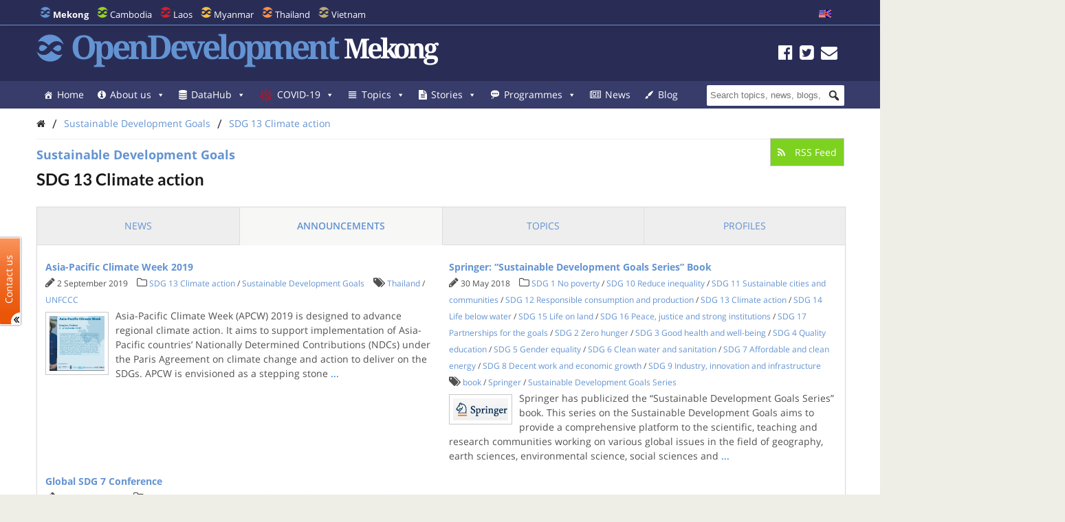

--- FILE ---
content_type: text/css
request_url: https://opendevelopmentmekong.net/wp-content/plugins/wpckan/css/metadata_dropdown.css?ver=6.1.1
body_size: 538
content:
.metadata-title{
	float: left;
}

.metadata-dropdown {
  /* Size & position */
  position: relative;
  width: 40px;
  padding: 10px;
	top: 16px;
	left: 20px;
	float: left;

  background: #7dd220;
	color: #fff;
  box-shadow: 0 1px 0 rgba(0,0,0,0.2);
  cursor: pointer;
  outline: none;
  transition: all 0.3s ease-out;
}

.metadata-dropdown:after { /* Little arrow */
  content: "";
  width: 0;
  height: 0;
  position: absolute;
  top: 50%;
  right: 15px;
  margin-top: -3px;
  border-width: 6px 6px 0 6px;
  border-style: solid;
  border-color: #ffffff transparent;
}

.metadata-dropdown .dropdown {
  /* Size & position */
  position: absolute;
  top: 100%;
  left: 0;
  right: 0;

  /* Styles */margin-left: 0px;
  background: #fff;
  border-radius: 0 0 5px 5px;
  border: 1px solid rgba(0,0,0,0.2);
  border-top: none;
  border-bottom: none;
  list-style: none;
  transition: all 0.3s ease-out;

  /* Hiding */
  max-height: 0;
  overflow: hidden;
	margin-left: 0px !important;
}

.metadata-dropdown .dropdown li {
  padding: 0 10px ;
	margin-bottom: 0px;
	text-align: center;
}

.metadata-dropdown .dropdown li a {
  display: block;
  text-decoration: none;
  padding: 4px 0;
  transition: all 0.3s ease-out;
  border-bottom: 1px solid #e6e8ea;
}

.metadata-dropdown .dropdown li:last-of-type a {
  border: none;
}

.metadata-dropdown .dropdown li i {
  margin-right: 5px;
  color: inherit;
  vertical-align: middle;
}


/* Active state */

.metadata-dropdown.active {
  border-radius: 5px 5px 0 0;
	background: #7dd220;
	color: #fff;
  box-shadow: none;
  border-bottom: none;
}

.metadata-dropdown.active:after {
  border-color: #ccc transparent;
}

.metadata-dropdown.active .dropdown {
  border-bottom: 1px solid rgba(0,0,0,0.2);
  max-height: 400px;
}


--- FILE ---
content_type: text/css
request_url: https://opendevelopmentmekong.net/wp-content/plugins/wp-feature-box/css/feature-box.css?ver=0.1.0
body_size: 1272
content:
.wp-feature-box {
	background-color: #333;
	background-size: cover;
	background-repeat: no-repeat;
	box-shadow: inset 0 0 60px rgba(0,0,0,1);
	color: #f0f0f0;
	position: relative;
	padding: 0;
  min-height: 150px;
	margin-bottom: 15px;
}
blockquote  .wp-feature-box {
    margin-bottom: 15px
}
.wp-feature-box .wp-feature-box-container {
	padding: 2%;
	display: inline-block;
	width: 100%;
	box-sizing: border-box;
	-webkit-box-sizing: border-box;
	-o-box-sizing: border-box;
	-khtml-box-sizing: border-box;
	-moz-box-sizing: border-box;
	margin-top: 20px;
}

.wp-feature-box-slider-content {
	position: relative;
}

.wp-feature-box .wp-feature-box-gradient {
	position: absolute;
	top: 0;
	left: 0;
	right: 0;
	bottom: 0;
	background: transparent;
	background:	-webkit-gradient(linear,
				left bottom,
				left top,
				color-stop(1, rgba(0,0,0,0.9)),
				color-stop(0, transparent));
	background:	-ms-linear-gradient(top,
				rgba(0,0,0,0.9),
				transparent);
	background:	-moz-linear-gradient(top,
				rgba(0,0,0,0.9) 0,
				rgba(0,0,0,0) 100%);
	background:	-o-linear-gradient(transparent, rgba(0,0,0,0.5));
	filter: e(%("progid:DXImageTransform.Microsoft.gradient(startColorstr='%d', endColorstr='%d', GradientType=0)",rgba(0,0,0,0.9),transparent));
}

.wp-feature-box .wp-feature-box-content	{
	position: relative;
	z-index: 2;
}

.wp-feature-box:after {
	content: ".";
	display: block;
	clear: both;
	visibility: hidden;
	line-height: 0;
	height: 0;
}

.wp-feature-box a {
	color: #fff;
}

.wp-feature-box .wp-feature-box-header {
	text-align: center;
	margin: 0 auto 10px;
}

.wp-feature-box-header blockquote {
    padding: 15px 15px;
}

.wp-feature-box .wp-feature-box-header h2 {
	font-size: 32px;
	line-height: 40px;
	font-weight: 800;
	max-width: 500px;
	margin: 0 auto 20px;
	text-shadow: 1px 1px 1px rgba(0,0,0,0.9);
	color: #f0f0f0;
}

.wp-feature-box .wp-feature-box-header p {
	text-shadow: 1px 0 0 rgba(0,0,0,0.6);
	max-width: 600px;
	margin: 0 auto 0;
}
.wp-feature-box .wp-feature-box-header strong { 
	color: #f0f0f0;
}
.wp-feature-box .wp-feature-box-main-link {
	position: absolute;
	top: 0;
	left: 0;
	bottom: 0;
	right: 0;
	z-index: 1;
}

.wp-feature-box .wp-feature-box-links {
	width: 100%;
	display: table;
	position: relative;
	z-index: 2;
}

.wp-feature-box.wp-feature-box-small .wp-feature-box-links {
	display: block;
}

.wp-feature-box .wp-feature-box-link-group {
	display: table-cell;
	text-align: center;
	padding: 0 5%;
	width: 1%;
}

.wp-feature-box.wp-feature-box-small .wp-feature-box-link-group {
	display: block;
	width: auto;
	padding: 0 0 5%;
}

.wp-feature-box .wp-feature-box-link-group h3 {
	text-shadow: 1px 1px 1px rgba(0,0,0,0.9);
	font-size: 20px;
	line-height: 26px;
	max-width: 300px;
	margin: 0 auto 20px;
	color: #f0f0f0;
}

.wp-feature-box .wp-feature-box-link-group ul {
	margin: 0;
	padding: 0;
	list-style: none;
}

.wp-feature-box .wp-feature-box-link-group ul li {
	margin: 0;
	padding: 0;
}

.wp-feature-box .wp-feature-box-link-group ul li a {
	display: block;
	padding: 10px 5px;
	font-size: 12px;
	line-height: 18px;
	border-bottom: 1px dotted rgba(255,255,255,0.3);
	border-left: 1px dotted rgba(255,255,255,0.3);
	border-right: 1px dotted rgba(255,255,255,0.3);
	max-width: 300px;
	margin: 0 auto;
	text-decoration: none;
	background: rgba(0,0,0,0.5);
	color: #fff;
}

.wp-feature-box .wp-feature-box-link-group ul li:first-child a {
	border-top: 1px dotted rgba(255,255,255,0.3);
}

.wp-feature-box .wp-feature-box-link-group ul li a:hover {
	text-decoration: none;
	background: rgba(0,0,0,0.8);
}

/*
 * Slider
 */

.wp-feature-box-slider {
	position: relative;
	overflow: hidden;
}

.wp-feature-box-slider .wp-feature-box-items,
.wp-feature-box-slider .wp-feature-box-selectors {
	list-style: none;
	margin: 0;
	padding: 0;
}

.wp-feature-box-slider .wp-feature-box-items > li {
	margin: 0;
	padding: 0;
	float: left;
}

.wp-feature-box-slider .wp-feature-box-items > li .wp-feature-box {
	width: 100%;
	min-height: 100%;
}

.wp-feature-box-slider .wp-feature-box-selectors {
	position: absolute;
	bottom: 0;
	margin: 20px 0;
	left: 50%;
}

.wp-feature-box-slider .wp-feature-box-selectors li {
	display: block;
	float: left;
	line-height: 0;
	width: 12px;
	height: 12px;
	text-indent: -9999px;
	background: rgba(255,255,255,0.4);
	margin: 0 5px;
	border-radius: 6px;
	cursor: pointer;
}

.wp-feature-box-slider .wp-feature-box-selectors li:hover {
	background: rgba(255,255,255,0.8);
}

.wp-feature-box-slider .wp-feature-box-selectors li.active {
	background: #fff;
}

.wp-feature-box-footer {
	text-align: right;
	font-size: 90%;
}

/*
 * Embed tool
 */

.wp-feature-box-embed-action .embed-icon {
	position: absolute;
	bottom: 15px;
	right: 15px;
	z-index: 2;
	display: block;
	width: 16px;
	height: 16px;
	text-indent: -9999px;
	background: url(../img/share.png);
	opacity: .6;
}

.wp-feature-box-embed-action .embed-icon:hover {
	opacity: 1;
}

.wp-feature-box-embed-action .embed-box {
	position: absolute;
	z-index: 9999;
	top: 0;
	left: 0;
	bottom: 0;
	right: 0;
	background: rgba(0,0,0,0.9);
	padding: 8% 20%;
	color: #fff !important;
	font-size: 120%;
}

.wp-feature-box-embed-action .embed-box textarea {
	width: 100%;
	background: #f0f0f0;
	color: #999;
	height: 80px;
	display: block;
	font-size: 80%;
	margin-bottom: 20px;
}

.wp-feature-box-embed-action .embed-box .close-embed-tool {
	display: block;
	text-align: right;
	text-transform: uppercase;
	font-size: 80%;
	color: #fff;
	font-weight: 600;
	text-decoration: none;
}


--- FILE ---
content_type: text/css
request_url: https://opendevelopmentmekong.net/wp-content/themes/wp-odm_theme/inc/fonts/od-icomoon.css?ver=6.1.1
body_size: 291
content:
@font-face {
  font-family: 'icomoon';
  src:  url('od-icomoon.eot?7elzvz');
  src:  url('od-icomoon.eot?7elzvz#iefix') format('embedded-opentype'),
    url('od-icomoon.ttf?7elzvz') format('truetype'),
    url('od-icomoon.woff?7elzvz') format('woff'),
    url('od-icomoon.svg?7elzvz#icomoon') format('svg');
  font-weight: normal;
  font-style: normal;
}

[class*=" od-icon"], [class^="od-icon"]{
	  font-family: 'icomoon' !important;
}

.od-icon_budget .path1:before {
  content: "\e900";
  color: rgb(255, 255, 255);
}
.od-icon_budget .path2:before {
  content: "\e901";
  margin-left: -1em;
  color: #000;
}
.od-icon_budget .path3:before {
  content: "\e902";
  margin-left: -1em;
  color: #000;
}
.od-icon_document:before {
  content: "\e903";
}
.od-icon_fee .path1:before {
  content: "\e904";
  color: #000;
}
.od-icon_fee .path2:before {
  content: "\e905";
  margin-left: -1em;
  color: rgb(255, 255, 255);
}
.od-icon_fee .path3:before {
  content: "\e906";
  margin-left: -1em;
  color: #000;
}
.od-icon_fee .path4:before {
  content: "\e907";
  margin-left: -1em;
  color: #000;
}
.od-icon_fee .path5:before {
  content: "\e908";
  margin-left: -1em;
  color: #000;
}
.od-icon_fee .path6:before {
  content: "\e909";
  margin-left: -1em;
  color: #000;
}
.od-icon_fee .path7:before {
  content: "\e90a";
  margin-left: -1em;
  color: #fff;
}
.od-icon_od:before {
  content: "\e90b";
}
.od-icon_school:before {
  content: "\e90c";
}
.od-icon_waternelectricity:before {
  content: "\e90d";
}


--- FILE ---
content_type: application/javascript
request_url: https://opendevelopmentmekong.net/wp-content/themes/jeo/inc/js/fullscreen.js?ver=0.0.7
body_size: 331
content:
(function($) {

	jeo.fullscreen = L.Control.extend({

		options: {
			position: 'topleft'
		},

		onAdd: function(map) {

			this._container = L.DomUtil.create('div', 'jeo-fullscreen leaflet-bar leaflet-control');
			this._$ = $(this._container);

			this._map = map;

			this._map.fullscreen = this;

			this._$.append('<a class="map-fullscreen" href="#fullscreen"></a>');

			this._bindEvents();

			return this._container;

		},

		_bindEvents: function() {
			var self = this;

			this._$.click(function() {

				self.toggle();
				return false;

			});
		},

		toggle: function() {

			var container;

			if(this._map.$.parents('.content-map').length)
				container = this._map.$.parents('.content-map');
			else
				container = this._map.$.parents('.map-container');

			if(container.hasClass('fullscreen-map')) {

				$('body').removeClass('map-fullscreen');
				container.removeClass('fullscreen-map');

			} else {

				$('body').addClass('map-fullscreen');
				container.addClass('fullscreen-map');

			}

			this._map.invalidateSize(true);

		}
	});

})(jQuery);

--- FILE ---
content_type: application/javascript
request_url: https://opendevelopmentmekong.net/wp-content/themes/jeo/lib/cartodb.js?ver=3.15.10
body_size: 193523
content:
// CartoDB.js version: 3.15.10 
// sha: b0f743801efcdf67255637c955b8fcfc9e811f64 
!function(){var define,root=this,__prev={jQuery:root.jQuery,$:root.$,L:root.L,Mustache:root.Mustache,Backbone:root.Backbone,_:root._};!function(a,b){function c(a){return J.isWindow(a)?a:9===a.nodeType?a.defaultView||a.parentWindow:!1}function d(a){if(!sb[a]){var b=G.body,c=J("<"+a+">").appendTo(b),d=c.css("display");c.remove(),("none"===d||""===d)&&(ob||(ob=G.createElement("iframe"),ob.frameBorder=ob.width=ob.height=0),b.appendChild(ob),pb&&ob.createElement||(pb=(ob.contentWindow||ob.contentDocument).document,pb.write((J.support.boxModel?"<!doctype html>":"")+"<html><body>"),pb.close()),c=pb.createElement(a),pb.body.appendChild(c),d=J.css(c,"display"),b.removeChild(ob)),sb[a]=d}return sb[a]}function e(a,b){var c={};return J.each(vb.concat.apply([],vb.slice(0,b)),function(){c[this]=a}),c}function f(){rb=b}function g(){return setTimeout(f,0),rb=J.now()}function h(){try{return new a.ActiveXObject("Microsoft.XMLHTTP")}catch(b){}}function i(){try{return new a.XMLHttpRequest}catch(b){}}function j(a,c){a.dataFilter&&(c=a.dataFilter(c,a.dataType));var d,e,f,g,h,i,j,k,l=a.dataTypes,m={},n=l.length,o=l[0];for(d=1;n>d;d++){if(1===d)for(e in a.converters)"string"==typeof e&&(m[e.toLowerCase()]=a.converters[e]);if(g=o,o=l[d],"*"===o)o=g;else if("*"!==g&&g!==o){if(h=g+" "+o,i=m[h]||m["* "+o],!i){k=b;for(j in m)if(f=j.split(" "),(f[0]===g||"*"===f[0])&&(k=m[f[1]+" "+o])){j=m[j],j===!0?i=k:k===!0&&(i=j);break}}!i&&!k&&J.error("No conversion from "+h.replace(" "," to ")),i!==!0&&(c=i?i(c):k(j(c)))}}return c}function k(a,c,d){var e,f,g,h,i=a.contents,j=a.dataTypes,k=a.responseFields;for(f in k)f in d&&(c[k[f]]=d[f]);for(;"*"===j[0];)j.shift(),e===b&&(e=a.mimeType||c.getResponseHeader("content-type"));if(e)for(f in i)if(i[f]&&i[f].test(e)){j.unshift(f);break}if(j[0]in d)g=j[0];else{for(f in d){if(!j[0]||a.converters[f+" "+j[0]]){g=f;break}h||(h=f)}g=g||h}return g?(g!==j[0]&&j.unshift(g),d[g]):void 0}function l(a,b,c,d){if(J.isArray(b))J.each(b,function(b,e){c||Sa.test(a)?d(a,e):l(a+"["+("object"==typeof e?b:"")+"]",e,c,d)});else if(c||"object"!==J.type(b))d(a,b);else for(var e in b)l(a+"["+e+"]",b[e],c,d)}function m(a,c){var d,e,f=J.ajaxSettings.flatOptions||{};for(d in c)c[d]!==b&&((f[d]?a:e||(e={}))[d]=c[d]);e&&J.extend(!0,a,e)}function n(a,c,d,e,f,g){f=f||c.dataTypes[0],g=g||{},g[f]=!0;for(var h,i=a[f],j=0,k=i?i.length:0,l=a===fb;k>j&&(l||!h);j++)h=i[j](c,d,e),"string"==typeof h&&(!l||g[h]?h=b:(c.dataTypes.unshift(h),h=n(a,c,d,e,h,g)));return(l||!h)&&!g["*"]&&(h=n(a,c,d,e,"*",g)),h}function o(a){return function(b,c){if("string"!=typeof b&&(c=b,b="*"),J.isFunction(c))for(var d,e,f,g=b.toLowerCase().split(bb),h=0,i=g.length;i>h;h++)d=g[h],f=/^\+/.test(d),f&&(d=d.substr(1)||"*"),e=a[d]=a[d]||[],e[f?"unshift":"push"](c)}}function p(a,b,c){var d="width"===b?a.offsetWidth:a.offsetHeight,e="width"===b?1:0,f=4;if(d>0){if("border"!==c)for(;f>e;e+=2)c||(d-=parseFloat(J.css(a,"padding"+Oa[e]))||0),"margin"===c?d+=parseFloat(J.css(a,c+Oa[e]))||0:d-=parseFloat(J.css(a,"border"+Oa[e]+"Width"))||0;return d+"px"}if(d=Da(a,b),(0>d||null==d)&&(d=a.style[b]),Ka.test(d))return d;if(d=parseFloat(d)||0,c)for(;f>e;e+=2)d+=parseFloat(J.css(a,"padding"+Oa[e]))||0,"padding"!==c&&(d+=parseFloat(J.css(a,"border"+Oa[e]+"Width"))||0),"margin"===c&&(d+=parseFloat(J.css(a,c+Oa[e]))||0);return d+"px"}function q(a){var b=G.createElement("div");return Ca.appendChild(b),b.innerHTML=a.outerHTML,b.firstChild}function r(a){var b=(a.nodeName||"").toLowerCase();"input"===b?s(a):"script"!==b&&"undefined"!=typeof a.getElementsByTagName&&J.grep(a.getElementsByTagName("input"),s)}function s(a){("checkbox"===a.type||"radio"===a.type)&&(a.defaultChecked=a.checked)}function t(a){return"undefined"!=typeof a.getElementsByTagName?a.getElementsByTagName("*"):"undefined"!=typeof a.querySelectorAll?a.querySelectorAll("*"):[]}function u(a,b){var c;1===b.nodeType&&(b.clearAttributes&&b.clearAttributes(),b.mergeAttributes&&b.mergeAttributes(a),c=b.nodeName.toLowerCase(),"object"===c?b.outerHTML=a.outerHTML:"input"!==c||"checkbox"!==a.type&&"radio"!==a.type?"option"===c?b.selected=a.defaultSelected:"input"===c||"textarea"===c?b.defaultValue=a.defaultValue:"script"===c&&b.text!==a.text&&(b.text=a.text):(a.checked&&(b.defaultChecked=b.checked=a.checked),b.value!==a.value&&(b.value=a.value)),b.removeAttribute(J.expando),b.removeAttribute("_submit_attached"),b.removeAttribute("_change_attached"))}function v(a,b){if(1===b.nodeType&&J.hasData(a)){var c,d,e,f=J._data(a),g=J._data(b,f),h=f.events;if(h){delete g.handle,g.events={};for(c in h)for(d=0,e=h[c].length;e>d;d++)J.event.add(b,c,h[c][d])}g.data&&(g.data=J.extend({},g.data))}}function w(a,b){return J.nodeName(a,"table")?a.getElementsByTagName("tbody")[0]||a.appendChild(a.ownerDocument.createElement("tbody")):a}function x(a){var b=oa.split("|"),c=a.createDocumentFragment();if(c.createElement)for(;b.length;)c.createElement(b.pop());return c}function y(a,b,c){if(b=b||0,J.isFunction(b))return J.grep(a,function(a,d){var e=!!b.call(a,d,a);return e===c});if(b.nodeType)return J.grep(a,function(a,d){return a===b===c});if("string"==typeof b){var d=J.grep(a,function(a){return 1===a.nodeType});if(ka.test(b))return J.filter(b,d,!c);b=J.filter(b,d)}return J.grep(a,function(a,d){return J.inArray(a,b)>=0===c})}function z(a){return!a||!a.parentNode||11===a.parentNode.nodeType}function A(){return!0}function B(){return!1}function C(a,b,c){var d=b+"defer",e=b+"queue",f=b+"mark",g=J._data(a,d);g&&("queue"===c||!J._data(a,e))&&("mark"===c||!J._data(a,f))&&setTimeout(function(){!J._data(a,e)&&!J._data(a,f)&&(J.removeData(a,d,!0),g.fire())},0)}function D(a){for(var b in a)if(("data"!==b||!J.isEmptyObject(a[b]))&&"toJSON"!==b)return!1;return!0}function E(a,c,d){if(d===b&&1===a.nodeType){var e="data-"+c.replace(N,"-$1").toLowerCase();if(d=a.getAttribute(e),"string"==typeof d){try{d="true"===d?!0:"false"===d?!1:"null"===d?null:J.isNumeric(d)?+d:M.test(d)?J.parseJSON(d):d}catch(f){}J.data(a,c,d)}else d=b}return d}function F(a){var b,c,d=K[a]={};for(a=a.split(/\s+/),b=0,c=a.length;c>b;b++)d[a[b]]=!0;return d}var G=a.document,H=a.navigator,I=a.location,J=function(){function c(){if(!h.isReady){try{G.documentElement.doScroll("left")}catch(a){return void setTimeout(c,1)}h.ready()}}var d,e,f,g,h=function(a,b){return new h.fn.init(a,b,d)},i=a.jQuery,j=a.$,k=/^(?:[^#<]*(<[\w\W]+>)[^>]*$|#([\w\-]*)$)/,l=/\S/,m=/^\s+/,n=/\s+$/,o=/^<(\w+)\s*\/?>(?:<\/\1>)?$/,p=/^[\],:{}\s]*$/,q=/\\(?:["\\\/bfnrt]|u[0-9a-fA-F]{4})/g,r=/"[^"\\\n\r]*"|true|false|null|-?\d+(?:\.\d*)?(?:[eE][+\-]?\d+)?/g,s=/(?:^|:|,)(?:\s*\[)+/g,t=/(webkit)[ \/]([\w.]+)/,u=/(opera)(?:.*version)?[ \/]([\w.]+)/,v=/(msie) ([\w.]+)/,w=/(mozilla)(?:.*? rv:([\w.]+))?/,x=/-([a-z]|[0-9])/gi,y=/^-ms-/,z=function(a,b){return(b+"").toUpperCase()},A=H.userAgent,B=Object.prototype.toString,C=Object.prototype.hasOwnProperty,D=Array.prototype.push,E=Array.prototype.slice,F=String.prototype.trim,I=Array.prototype.indexOf,J={};return h.fn=h.prototype={constructor:h,init:function(a,c,d){var e,f,g,i;if(!a)return this;if(a.nodeType)return this.context=this[0]=a,this.length=1,this;if("body"===a&&!c&&G.body)return this.context=G,this[0]=G.body,this.selector=a,this.length=1,this;if("string"==typeof a){if(e="<"!==a.charAt(0)||">"!==a.charAt(a.length-1)||a.length<3?k.exec(a):[null,a,null],e&&(e[1]||!c)){if(e[1])return c=c instanceof h?c[0]:c,i=c?c.ownerDocument||c:G,g=o.exec(a),g?h.isPlainObject(c)?(a=[G.createElement(g[1])],h.fn.attr.call(a,c,!0)):a=[i.createElement(g[1])]:(g=h.buildFragment([e[1]],[i]),a=(g.cacheable?h.clone(g.fragment):g.fragment).childNodes),h.merge(this,a);if(f=G.getElementById(e[2]),f&&f.parentNode){if(f.id!==e[2])return d.find(a);this.length=1,this[0]=f}return this.context=G,this.selector=a,this}return!c||c.jquery?(c||d).find(a):this.constructor(c).find(a)}return h.isFunction(a)?d.ready(a):(a.selector!==b&&(this.selector=a.selector,this.context=a.context),h.makeArray(a,this))},selector:"",jquery:"1.7.2",length:0,size:function(){return this.length},toArray:function(){return E.call(this,0)},get:function(a){return null==a?this.toArray():0>a?this[this.length+a]:this[a]},pushStack:function(a,b,c){var d=this.constructor();return h.isArray(a)?D.apply(d,a):h.merge(d,a),d.prevObject=this,d.context=this.context,"find"===b?d.selector=this.selector+(this.selector?" ":"")+c:b&&(d.selector=this.selector+"."+b+"("+c+")"),d},each:function(a,b){return h.each(this,a,b)},ready:function(a){return h.bindReady(),f.add(a),this},eq:function(a){return a=+a,-1===a?this.slice(a):this.slice(a,a+1)},first:function(){return this.eq(0)},last:function(){return this.eq(-1)},slice:function(){return this.pushStack(E.apply(this,arguments),"slice",E.call(arguments).join(","))},map:function(a){return this.pushStack(h.map(this,function(b,c){return a.call(b,c,b)}))},end:function(){return this.prevObject||this.constructor(null)},push:D,sort:[].sort,splice:[].splice},h.fn.init.prototype=h.fn,h.extend=h.fn.extend=function(){var a,c,d,e,f,g,i=arguments[0]||{},j=1,k=arguments.length,l=!1;for("boolean"==typeof i&&(l=i,i=arguments[1]||{},j=2),"object"!=typeof i&&!h.isFunction(i)&&(i={}),k===j&&(i=this,--j);k>j;j++)if(null!=(a=arguments[j]))for(c in a)d=i[c],e=a[c],i!==e&&(l&&e&&(h.isPlainObject(e)||(f=h.isArray(e)))?(f?(f=!1,g=d&&h.isArray(d)?d:[]):g=d&&h.isPlainObject(d)?d:{},i[c]=h.extend(l,g,e)):e!==b&&(i[c]=e));return i},h.extend({noConflict:function(b){return a.$===h&&(a.$=j),b&&a.jQuery===h&&(a.jQuery=i),h},isReady:!1,readyWait:1,holdReady:function(a){a?h.readyWait++:h.ready(!0)},ready:function(a){if(a===!0&&!--h.readyWait||a!==!0&&!h.isReady){if(!G.body)return setTimeout(h.ready,1);if(h.isReady=!0,a!==!0&&--h.readyWait>0)return;f.fireWith(G,[h]),h.fn.trigger&&h(G).trigger("ready").off("ready")}},bindReady:function(){if(!f){if(f=h.Callbacks("once memory"),"complete"===G.readyState)return setTimeout(h.ready,1);if(G.addEventListener)G.addEventListener("DOMContentLoaded",g,!1),a.addEventListener("load",h.ready,!1);else if(G.attachEvent){G.attachEvent("onreadystatechange",g),a.attachEvent("onload",h.ready);var b=!1;try{b=null==a.frameElement}catch(d){}G.documentElement.doScroll&&b&&c()}}},isFunction:function(a){return"function"===h.type(a)},isArray:Array.isArray||function(a){return"array"===h.type(a)},isWindow:function(a){return null!=a&&a==a.window},isNumeric:function(a){return!isNaN(parseFloat(a))&&isFinite(a)},type:function(a){return null==a?String(a):J[B.call(a)]||"object"},isPlainObject:function(a){if(!a||"object"!==h.type(a)||a.nodeType||h.isWindow(a))return!1;try{if(a.constructor&&!C.call(a,"constructor")&&!C.call(a.constructor.prototype,"isPrototypeOf"))return!1}catch(c){return!1}var d;for(d in a);return d===b||C.call(a,d)},isEmptyObject:function(a){for(var b in a)return!1;return!0},error:function(a){throw new Error(a)},parseJSON:function(b){return"string"==typeof b&&b?(b=h.trim(b),a.JSON&&a.JSON.parse?a.JSON.parse(b):p.test(b.replace(q,"@").replace(r,"]").replace(s,""))?new Function("return "+b)():void h.error("Invalid JSON: "+b)):null},parseXML:function(c){if("string"!=typeof c||!c)return null;var d,e;try{a.DOMParser?(e=new DOMParser,d=e.parseFromString(c,"text/xml")):(d=new ActiveXObject("Microsoft.XMLDOM"),d.async="false",d.loadXML(c))}catch(f){d=b}return(!d||!d.documentElement||d.getElementsByTagName("parsererror").length)&&h.error("Invalid XML: "+c),d},noop:function(){},globalEval:function(b){b&&l.test(b)&&(a.execScript||function(b){a.eval.call(a,b)})(b)},camelCase:function(a){return a.replace(y,"ms-").replace(x,z)},nodeName:function(a,b){return a.nodeName&&a.nodeName.toUpperCase()===b.toUpperCase()},each:function(a,c,d){var e,f=0,g=a.length,i=g===b||h.isFunction(a);if(d)if(i){for(e in a)if(c.apply(a[e],d)===!1)break}else for(;g>f&&c.apply(a[f++],d)!==!1;);else if(i){for(e in a)if(c.call(a[e],e,a[e])===!1)break}else for(;g>f&&c.call(a[f],f,a[f++])!==!1;);return a},trim:F?function(a){return null==a?"":F.call(a)}:function(a){return null==a?"":(a+"").replace(m,"").replace(n,"")},makeArray:function(a,b){var c=b||[];if(null!=a){var d=h.type(a);null==a.length||"string"===d||"function"===d||"regexp"===d||h.isWindow(a)?D.call(c,a):h.merge(c,a)}return c},inArray:function(a,b,c){var d;if(b){if(I)return I.call(b,a,c);for(d=b.length,c=c?0>c?Math.max(0,d+c):c:0;d>c;c++)if(c in b&&b[c]===a)return c}return-1},merge:function(a,c){var d=a.length,e=0;if("number"==typeof c.length)for(var f=c.length;f>e;e++)a[d++]=c[e];else for(;c[e]!==b;)a[d++]=c[e++];return a.length=d,a},grep:function(a,b,c){var d,e=[];c=!!c;for(var f=0,g=a.length;g>f;f++)d=!!b(a[f],f),c!==d&&e.push(a[f]);return e},map:function(a,c,d){var e,f,g=[],i=0,j=a.length,k=a instanceof h||j!==b&&"number"==typeof j&&(j>0&&a[0]&&a[j-1]||0===j||h.isArray(a));if(k)for(;j>i;i++)e=c(a[i],i,d),null!=e&&(g[g.length]=e);else for(f in a)e=c(a[f],f,d),null!=e&&(g[g.length]=e);return g.concat.apply([],g)},guid:1,proxy:function(a,c){if("string"==typeof c){var d=a[c];c=a,a=d}if(!h.isFunction(a))return b;var e=E.call(arguments,2),f=function(){return a.apply(c,e.concat(E.call(arguments)))};return f.guid=a.guid=a.guid||f.guid||h.guid++,f},access:function(a,c,d,e,f,g,i){var j,k=null==d,l=0,m=a.length;if(d&&"object"==typeof d){for(l in d)h.access(a,c,l,d[l],1,g,e);f=1}else if(e!==b){if(j=i===b&&h.isFunction(e),k&&(j?(j=c,c=function(a,b,c){return j.call(h(a),c)}):(c.call(a,e),c=null)),c)for(;m>l;l++)c(a[l],d,j?e.call(a[l],l,c(a[l],d)):e,i);f=1}return f?a:k?c.call(a):m?c(a[0],d):g},now:function(){return(new Date).getTime()},uaMatch:function(a){a=a.toLowerCase();var b=t.exec(a)||u.exec(a)||v.exec(a)||a.indexOf("compatible")<0&&w.exec(a)||[];return{browser:b[1]||"",version:b[2]||"0"}},sub:function(){function a(b,c){return new a.fn.init(b,c)}h.extend(!0,a,this),a.superclass=this,a.fn=a.prototype=this(),a.fn.constructor=a,a.sub=this.sub,a.fn.init=function(c,d){return d&&d instanceof h&&!(d instanceof a)&&(d=a(d)),h.fn.init.call(this,c,d,b)},a.fn.init.prototype=a.fn;var b=a(G);return a},browser:{}}),h.each("Boolean Number String Function Array Date RegExp Object".split(" "),function(a,b){J["[object "+b+"]"]=b.toLowerCase()}),e=h.uaMatch(A),e.browser&&(h.browser[e.browser]=!0,h.browser.version=e.version),h.browser.webkit&&(h.browser.safari=!0),l.test(" ")&&(m=/^[\s\xA0]+/,n=/[\s\xA0]+$/),d=h(G),G.addEventListener?g=function(){G.removeEventListener("DOMContentLoaded",g,!1),h.ready()}:G.attachEvent&&(g=function(){"complete"===G.readyState&&(G.detachEvent("onreadystatechange",g),h.ready())}),h}(),K={};J.Callbacks=function(a){a=a?K[a]||F(a):{};var c,d,e,f,g,h,i=[],j=[],k=function(b){var c,d,e,f;for(c=0,d=b.length;d>c;c++)e=b[c],f=J.type(e),"array"===f?k(e):"function"===f&&(!a.unique||!m.has(e))&&i.push(e)},l=function(b,k){for(k=k||[],c=!a.memory||[b,k],d=!0,e=!0,h=f||0,f=0,g=i.length;i&&g>h;h++)if(i[h].apply(b,k)===!1&&a.stopOnFalse){c=!0;break}e=!1,i&&(a.once?c===!0?m.disable():i=[]:j&&j.length&&(c=j.shift(),m.fireWith(c[0],c[1])))},m={add:function(){if(i){var a=i.length;k(arguments),e?g=i.length:c&&c!==!0&&(f=a,l(c[0],c[1]))}return this},remove:function(){if(i)for(var b=arguments,c=0,d=b.length;d>c;c++)for(var f=0;f<i.length&&(b[c]!==i[f]||(e&&g>=f&&(g--,h>=f&&h--),i.splice(f--,1),!a.unique));f++);return this},has:function(a){if(i)for(var b=0,c=i.length;c>b;b++)if(a===i[b])return!0;return!1},empty:function(){return i=[],this},disable:function(){return i=j=c=b,this},disabled:function(){return!i},lock:function(){return j=b,(!c||c===!0)&&m.disable(),this},locked:function(){return!j},fireWith:function(b,d){return j&&(e?a.once||j.push([b,d]):(!a.once||!c)&&l(b,d)),this},fire:function(){return m.fireWith(this,arguments),this},fired:function(){return!!d}};return m};var L=[].slice;J.extend({Deferred:function(a){var b,c=J.Callbacks("once memory"),d=J.Callbacks("once memory"),e=J.Callbacks("memory"),f="pending",g={resolve:c,reject:d,notify:e},h={done:c.add,fail:d.add,progress:e.add,state:function(){return f},isResolved:c.fired,isRejected:d.fired,then:function(a,b,c){return i.done(a).fail(b).progress(c),this},always:function(){return i.done.apply(i,arguments).fail.apply(i,arguments),this},pipe:function(a,b,c){return J.Deferred(function(d){J.each({done:[a,"resolve"],fail:[b,"reject"],progress:[c,"notify"]},function(a,b){var c,e=b[0],f=b[1];J.isFunction(e)?i[a](function(){c=e.apply(this,arguments),c&&J.isFunction(c.promise)?c.promise().then(d.resolve,d.reject,d.notify):d[f+"With"](this===i?d:this,[c])}):i[a](d[f])})}).promise()},promise:function(a){if(null==a)a=h;else for(var b in h)a[b]=h[b];return a}},i=h.promise({});for(b in g)i[b]=g[b].fire,i[b+"With"]=g[b].fireWith;return i.done(function(){f="resolved"},d.disable,e.lock).fail(function(){f="rejected"},c.disable,e.lock),a&&a.call(i,i),i},when:function(a){function b(a){return function(b){g[a]=arguments.length>1?L.call(arguments,0):b,i.notifyWith(j,g)}}function c(a){return function(b){d[a]=arguments.length>1?L.call(arguments,0):b,--h||i.resolveWith(i,d)}}var d=L.call(arguments,0),e=0,f=d.length,g=Array(f),h=f,i=1>=f&&a&&J.isFunction(a.promise)?a:J.Deferred(),j=i.promise();if(f>1){for(;f>e;e++)d[e]&&d[e].promise&&J.isFunction(d[e].promise)?d[e].promise().then(c(e),i.reject,b(e)):--h;h||i.resolveWith(i,d)}else i!==a&&i.resolveWith(i,f?[a]:[]);return j}}),J.support=function(){var b,c,d,e,f,g,h,i,j,k,l,m=G.createElement("div");G.documentElement;if(m.setAttribute("className","t"),m.innerHTML="   <link/><table></table><a href='/a' style='top:1px;float:left;opacity:.55;'>a</a><input type='checkbox'/>",c=m.getElementsByTagName("*"),d=m.getElementsByTagName("a")[0],!c||!c.length||!d)return{};e=G.createElement("select"),f=e.appendChild(G.createElement("option")),g=m.getElementsByTagName("input")[0],b={leadingWhitespace:3===m.firstChild.nodeType,tbody:!m.getElementsByTagName("tbody").length,htmlSerialize:!!m.getElementsByTagName("link").length,style:/top/.test(d.getAttribute("style")),hrefNormalized:"/a"===d.getAttribute("href"),opacity:/^0.55/.test(d.style.opacity),cssFloat:!!d.style.cssFloat,checkOn:"on"===g.value,optSelected:f.selected,getSetAttribute:"t"!==m.className,enctype:!!G.createElement("form").enctype,html5Clone:"<:nav></:nav>"!==G.createElement("nav").cloneNode(!0).outerHTML,submitBubbles:!0,changeBubbles:!0,focusinBubbles:!1,deleteExpando:!0,noCloneEvent:!0,inlineBlockNeedsLayout:!1,shrinkWrapBlocks:!1,reliableMarginRight:!0,pixelMargin:!0},J.boxModel=b.boxModel="CSS1Compat"===G.compatMode,g.checked=!0,b.noCloneChecked=g.cloneNode(!0).checked,e.disabled=!0,b.optDisabled=!f.disabled;try{delete m.test}catch(n){b.deleteExpando=!1}if(!m.addEventListener&&m.attachEvent&&m.fireEvent&&(m.attachEvent("onclick",function(){b.noCloneEvent=!1}),m.cloneNode(!0).fireEvent("onclick")),g=G.createElement("input"),g.value="t",g.setAttribute("type","radio"),b.radioValue="t"===g.value,g.setAttribute("checked","checked"),g.setAttribute("name","t"),m.appendChild(g),h=G.createDocumentFragment(),h.appendChild(m.lastChild),b.checkClone=h.cloneNode(!0).cloneNode(!0).lastChild.checked,b.appendChecked=g.checked,h.removeChild(g),h.appendChild(m),m.attachEvent)for(k in{submit:1,change:1,focusin:1})j="on"+k,l=j in m,l||(m.setAttribute(j,"return;"),l="function"==typeof m[j]),b[k+"Bubbles"]=l;return h.removeChild(m),h=e=f=m=g=null,J(function(){var c,d,e,f,g,h,j,k,n,o,p,q,r=G.getElementsByTagName("body")[0];!r||(j=1,q="padding:0;margin:0;border:",o="position:absolute;top:0;left:0;width:1px;height:1px;",p=q+"0;visibility:hidden;",k="style='"+o+q+"5px solid #000;",n="<div "+k+"display:block;'><div style='"+q+"0;display:block;overflow:hidden;'></div></div><table "+k+"' cellpadding='0' cellspacing='0'><tr><td></td></tr></table>",c=G.createElement("div"),c.style.cssText=p+"width:0;height:0;position:static;top:0;margin-top:"+j+"px",r.insertBefore(c,r.firstChild),m=G.createElement("div"),c.appendChild(m),m.innerHTML="<table><tr><td style='"+q+"0;display:none'></td><td>t</td></tr></table>",i=m.getElementsByTagName("td"),l=0===i[0].offsetHeight,i[0].style.display="",i[1].style.display="none",b.reliableHiddenOffsets=l&&0===i[0].offsetHeight,a.getComputedStyle&&(m.innerHTML="",h=G.createElement("div"),h.style.width="0",h.style.marginRight="0",m.style.width="2px",m.appendChild(h),b.reliableMarginRight=0===(parseInt((a.getComputedStyle(h,null)||{marginRight:0}).marginRight,10)||0)),"undefined"!=typeof m.style.zoom&&(m.innerHTML="",m.style.width=m.style.padding="1px",m.style.border=0,m.style.overflow="hidden",m.style.display="inline",m.style.zoom=1,b.inlineBlockNeedsLayout=3===m.offsetWidth,m.style.display="block",m.style.overflow="visible",m.innerHTML="<div style='width:5px;'></div>",b.shrinkWrapBlocks=3!==m.offsetWidth),m.style.cssText=o+p,m.innerHTML=n,d=m.firstChild,e=d.firstChild,f=d.nextSibling.firstChild.firstChild,g={doesNotAddBorder:5!==e.offsetTop,doesAddBorderForTableAndCells:5===f.offsetTop},e.style.position="fixed",e.style.top="20px",g.fixedPosition=20===e.offsetTop||15===e.offsetTop,e.style.position=e.style.top="",d.style.overflow="hidden",d.style.position="relative",g.subtractsBorderForOverflowNotVisible=-5===e.offsetTop,g.doesNotIncludeMarginInBodyOffset=r.offsetTop!==j,a.getComputedStyle&&(m.style.marginTop="1%",b.pixelMargin="1%"!==(a.getComputedStyle(m,null)||{marginTop:0}).marginTop),"undefined"!=typeof c.style.zoom&&(c.style.zoom=1),r.removeChild(c),h=m=c=null,J.extend(b,g))}),b}();var M=/^(?:\{.*\}|\[.*\])$/,N=/([A-Z])/g;J.extend({cache:{},uuid:0,expando:"jQuery"+(J.fn.jquery+Math.random()).replace(/\D/g,""),noData:{embed:!0,object:"clsid:D27CDB6E-AE6D-11cf-96B8-444553540000",applet:!0},hasData:function(a){return a=a.nodeType?J.cache[a[J.expando]]:a[J.expando],!!a&&!D(a)},data:function(a,c,d,e){if(J.acceptData(a)){var f,g,h,i=J.expando,j="string"==typeof c,k=a.nodeType,l=k?J.cache:a,m=k?a[i]:a[i]&&i,n="events"===c;if((!m||!l[m]||!n&&!e&&!l[m].data)&&j&&d===b)return;return m||(k?a[i]=m=++J.uuid:m=i),l[m]||(l[m]={},k||(l[m].toJSON=J.noop)),("object"==typeof c||"function"==typeof c)&&(e?l[m]=J.extend(l[m],c):l[m].data=J.extend(l[m].data,c)),f=g=l[m],e||(g.data||(g.data={}),g=g.data),d!==b&&(g[J.camelCase(c)]=d),n&&!g[c]?f.events:(j?(h=g[c],null==h&&(h=g[J.camelCase(c)])):h=g,h)}},removeData:function(a,b,c){if(J.acceptData(a)){var d,e,f,g=J.expando,h=a.nodeType,i=h?J.cache:a,j=h?a[g]:g;if(!i[j])return;if(b&&(d=c?i[j]:i[j].data)){J.isArray(b)||(b in d?b=[b]:(b=J.camelCase(b),b=b in d?[b]:b.split(" ")));for(e=0,f=b.length;f>e;e++)delete d[b[e]];if(!(c?D:J.isEmptyObject)(d))return}if(!c&&(delete i[j].data,!D(i[j])))return;J.support.deleteExpando||!i.setInterval?delete i[j]:i[j]=null,h&&(J.support.deleteExpando?delete a[g]:a.removeAttribute?a.removeAttribute(g):a[g]=null)}},_data:function(a,b,c){return J.data(a,b,c,!0)},acceptData:function(a){if(a.nodeName){var b=J.noData[a.nodeName.toLowerCase()];if(b)return b!==!0&&a.getAttribute("classid")===b}return!0}}),J.fn.extend({data:function(a,c){var d,e,f,g,h,i=this[0],j=0,k=null;if(a===b){if(this.length&&(k=J.data(i),1===i.nodeType&&!J._data(i,"parsedAttrs"))){for(f=i.attributes,h=f.length;h>j;j++)g=f[j].name,0===g.indexOf("data-")&&(g=J.camelCase(g.substring(5)),E(i,g,k[g]));J._data(i,"parsedAttrs",!0)}return k}return"object"==typeof a?this.each(function(){J.data(this,a)}):(d=a.split(".",2),d[1]=d[1]?"."+d[1]:"",e=d[1]+"!",J.access(this,function(c){return c===b?(k=this.triggerHandler("getData"+e,[d[0]]),k===b&&i&&(k=J.data(i,a),k=E(i,a,k)),k===b&&d[1]?this.data(d[0]):k):(d[1]=c,void this.each(function(){var b=J(this);b.triggerHandler("setData"+e,d),J.data(this,a,c),b.triggerHandler("changeData"+e,d)}))},null,c,arguments.length>1,null,!1))},removeData:function(a){return this.each(function(){J.removeData(this,a)})}}),J.extend({_mark:function(a,b){a&&(b=(b||"fx")+"mark",J._data(a,b,(J._data(a,b)||0)+1))},_unmark:function(a,b,c){if(a!==!0&&(c=b,b=a,a=!1),b){c=c||"fx";var d=c+"mark",e=a?0:(J._data(b,d)||1)-1;e?J._data(b,d,e):(J.removeData(b,d,!0),C(b,c,"mark"))}},queue:function(a,b,c){var d;return a?(b=(b||"fx")+"queue",d=J._data(a,b),c&&(!d||J.isArray(c)?d=J._data(a,b,J.makeArray(c)):d.push(c)),d||[]):void 0},dequeue:function(a,b){b=b||"fx";var c=J.queue(a,b),d=c.shift(),e={};"inprogress"===d&&(d=c.shift()),d&&("fx"===b&&c.unshift("inprogress"),J._data(a,b+".run",e),d.call(a,function(){J.dequeue(a,b)},e)),c.length||(J.removeData(a,b+"queue "+b+".run",!0),C(a,b,"queue"))}}),J.fn.extend({queue:function(a,c){var d=2;return"string"!=typeof a&&(c=a,a="fx",d--),arguments.length<d?J.queue(this[0],a):c===b?this:this.each(function(){var b=J.queue(this,a,c);"fx"===a&&"inprogress"!==b[0]&&J.dequeue(this,a)})},dequeue:function(a){return this.each(function(){J.dequeue(this,a)})},delay:function(a,b){return a=J.fx?J.fx.speeds[a]||a:a,b=b||"fx",this.queue(b,function(b,c){var d=setTimeout(b,a);c.stop=function(){clearTimeout(d)}})},clearQueue:function(a){return this.queue(a||"fx",[])},promise:function(a,c){function d(){--i||f.resolveWith(g,[g])}"string"!=typeof a&&(c=a,a=b),a=a||"fx";for(var e,f=J.Deferred(),g=this,h=g.length,i=1,j=a+"defer",k=a+"queue",l=a+"mark";h--;)(e=J.data(g[h],j,b,!0)||(J.data(g[h],k,b,!0)||J.data(g[h],l,b,!0))&&J.data(g[h],j,J.Callbacks("once memory"),!0))&&(i++,e.add(d));return d(),f.promise(c)}});var O,P,Q,R=/[\n\t\r]/g,S=/\s+/,T=/\r/g,U=/^(?:button|input)$/i,V=/^(?:button|input|object|select|textarea)$/i,W=/^a(?:rea)?$/i,X=/^(?:autofocus|autoplay|async|checked|controls|defer|disabled|hidden|loop|multiple|open|readonly|required|scoped|selected)$/i,Y=J.support.getSetAttribute;J.fn.extend({attr:function(a,b){return J.access(this,J.attr,a,b,arguments.length>1)},removeAttr:function(a){return this.each(function(){J.removeAttr(this,a)})},prop:function(a,b){return J.access(this,J.prop,a,b,arguments.length>1)},removeProp:function(a){return a=J.propFix[a]||a,this.each(function(){try{this[a]=b,delete this[a]}catch(c){}})},addClass:function(a){var b,c,d,e,f,g,h;if(J.isFunction(a))return this.each(function(b){J(this).addClass(a.call(this,b,this.className))});if(a&&"string"==typeof a)for(b=a.split(S),c=0,d=this.length;d>c;c++)if(e=this[c],1===e.nodeType)if(e.className||1!==b.length){for(f=" "+e.className+" ",g=0,h=b.length;h>g;g++)~f.indexOf(" "+b[g]+" ")||(f+=b[g]+" ");e.className=J.trim(f)}else e.className=a;return this},removeClass:function(a){var c,d,e,f,g,h,i;if(J.isFunction(a))return this.each(function(b){J(this).removeClass(a.call(this,b,this.className))});if(a&&"string"==typeof a||a===b)for(c=(a||"").split(S),d=0,e=this.length;e>d;d++)if(f=this[d],1===f.nodeType&&f.className)if(a){for(g=(" "+f.className+" ").replace(R," "),h=0,i=c.length;i>h;h++)g=g.replace(" "+c[h]+" "," ");f.className=J.trim(g)}else f.className="";return this},toggleClass:function(a,b){var c=typeof a,d="boolean"==typeof b;return J.isFunction(a)?this.each(function(c){J(this).toggleClass(a.call(this,c,this.className,b),b)}):this.each(function(){if("string"===c)for(var e,f=0,g=J(this),h=b,i=a.split(S);e=i[f++];)h=d?h:!g.hasClass(e),g[h?"addClass":"removeClass"](e);else("undefined"===c||"boolean"===c)&&(this.className&&J._data(this,"__className__",this.className),this.className=this.className||a===!1?"":J._data(this,"__className__")||"")})},hasClass:function(a){for(var b=" "+a+" ",c=0,d=this.length;d>c;c++)if(1===this[c].nodeType&&(" "+this[c].className+" ").replace(R," ").indexOf(b)>-1)return!0;return!1},val:function(a){var c,d,e,f=this[0];return arguments.length?(e=J.isFunction(a),this.each(function(d){var f,g=J(this);1===this.nodeType&&(f=e?a.call(this,d,g.val()):a,null==f?f="":"number"==typeof f?f+="":J.isArray(f)&&(f=J.map(f,function(a){return null==a?"":a+""})),c=J.valHooks[this.type]||J.valHooks[this.nodeName.toLowerCase()],c&&"set"in c&&c.set(this,f,"value")!==b||(this.value=f))})):f?(c=J.valHooks[f.type]||J.valHooks[f.nodeName.toLowerCase()],c&&"get"in c&&(d=c.get(f,"value"))!==b?d:(d=f.value,"string"==typeof d?d.replace(T,""):null==d?"":d)):void 0}}),J.extend({valHooks:{option:{get:function(a){var b=a.attributes.value;return!b||b.specified?a.value:a.text}},select:{get:function(a){var b,c,d,e,f=a.selectedIndex,g=[],h=a.options,i="select-one"===a.type;if(0>f)return null;for(c=i?f:0,d=i?f+1:h.length;d>c;c++)if(e=h[c],e.selected&&(J.support.optDisabled?!e.disabled:null===e.getAttribute("disabled"))&&(!e.parentNode.disabled||!J.nodeName(e.parentNode,"optgroup"))){if(b=J(e).val(),i)return b;g.push(b)}return i&&!g.length&&h.length?J(h[f]).val():g},set:function(a,b){var c=J.makeArray(b);return J(a).find("option").each(function(){this.selected=J.inArray(J(this).val(),c)>=0}),c.length||(a.selectedIndex=-1),c}}},attrFn:{val:!0,css:!0,html:!0,text:!0,data:!0,width:!0,height:!0,offset:!0},attr:function(a,c,d,e){var f,g,h,i=a.nodeType;return a&&3!==i&&8!==i&&2!==i?e&&c in J.attrFn?J(a)[c](d):"undefined"==typeof a.getAttribute?J.prop(a,c,d):(h=1!==i||!J.isXMLDoc(a),h&&(c=c.toLowerCase(),g=J.attrHooks[c]||(X.test(c)?P:O)),d!==b?null===d?void J.removeAttr(a,c):g&&"set"in g&&h&&(f=g.set(a,d,c))!==b?f:(a.setAttribute(c,""+d),d):g&&"get"in g&&h&&null!==(f=g.get(a,c))?f:(f=a.getAttribute(c),null===f?b:f)):void 0},removeAttr:function(a,b){var c,d,e,f,g,h=0;if(b&&1===a.nodeType)for(d=b.toLowerCase().split(S),f=d.length;f>h;h++)e=d[h],e&&(c=J.propFix[e]||e,g=X.test(e),g||J.attr(a,e,""),a.removeAttribute(Y?e:c),g&&c in a&&(a[c]=!1))},attrHooks:{type:{set:function(a,b){if(U.test(a.nodeName)&&a.parentNode)J.error("type property can't be changed");else if(!J.support.radioValue&&"radio"===b&&J.nodeName(a,"input")){var c=a.value;return a.setAttribute("type",b),c&&(a.value=c),b}}},value:{get:function(a,b){return O&&J.nodeName(a,"button")?O.get(a,b):b in a?a.value:null},set:function(a,b,c){return O&&J.nodeName(a,"button")?O.set(a,b,c):void(a.value=b)}}},propFix:{tabindex:"tabIndex",readonly:"readOnly","for":"htmlFor","class":"className",maxlength:"maxLength",cellspacing:"cellSpacing",cellpadding:"cellPadding",rowspan:"rowSpan",colspan:"colSpan",usemap:"useMap",frameborder:"frameBorder",contenteditable:"contentEditable"},prop:function(a,c,d){var e,f,g,h=a.nodeType;return a&&3!==h&&8!==h&&2!==h?(g=1!==h||!J.isXMLDoc(a),g&&(c=J.propFix[c]||c,f=J.propHooks[c]),d!==b?f&&"set"in f&&(e=f.set(a,d,c))!==b?e:a[c]=d:f&&"get"in f&&null!==(e=f.get(a,c))?e:a[c]):void 0},propHooks:{tabIndex:{get:function(a){var c=a.getAttributeNode("tabindex");return c&&c.specified?parseInt(c.value,10):V.test(a.nodeName)||W.test(a.nodeName)&&a.href?0:b}}}}),J.attrHooks.tabindex=J.propHooks.tabIndex,P={get:function(a,c){var d,e=J.prop(a,c);return e===!0||"boolean"!=typeof e&&(d=a.getAttributeNode(c))&&d.nodeValue!==!1?c.toLowerCase():b},set:function(a,b,c){var d;return b===!1?J.removeAttr(a,c):(d=J.propFix[c]||c,d in a&&(a[d]=!0),a.setAttribute(c,c.toLowerCase())),c}},Y||(Q={name:!0,id:!0,coords:!0},O=J.valHooks.button={get:function(a,c){var d;return d=a.getAttributeNode(c),d&&(Q[c]?""!==d.nodeValue:d.specified)?d.nodeValue:b},set:function(a,b,c){var d=a.getAttributeNode(c);return d||(d=G.createAttribute(c),a.setAttributeNode(d)),d.nodeValue=b+""}},J.attrHooks.tabindex.set=O.set,J.each(["width","height"],function(a,b){J.attrHooks[b]=J.extend(J.attrHooks[b],{set:function(a,c){return""===c?(a.setAttribute(b,"auto"),c):void 0}})}),J.attrHooks.contenteditable={get:O.get,set:function(a,b,c){""===b&&(b="false"),O.set(a,b,c)}}),J.support.hrefNormalized||J.each(["href","src","width","height"],function(a,c){J.attrHooks[c]=J.extend(J.attrHooks[c],{get:function(a){var d=a.getAttribute(c,2);return null===d?b:d}})}),J.support.style||(J.attrHooks.style={get:function(a){return a.style.cssText.toLowerCase()||b},set:function(a,b){return a.style.cssText=""+b}}),J.support.optSelected||(J.propHooks.selected=J.extend(J.propHooks.selected,{get:function(a){var b=a.parentNode;return b&&(b.selectedIndex,b.parentNode&&b.parentNode.selectedIndex),null}})),J.support.enctype||(J.propFix.enctype="encoding"),J.support.checkOn||J.each(["radio","checkbox"],function(){J.valHooks[this]={get:function(a){return null===a.getAttribute("value")?"on":a.value}}}),J.each(["radio","checkbox"],function(){J.valHooks[this]=J.extend(J.valHooks[this],{set:function(a,b){return J.isArray(b)?a.checked=J.inArray(J(a).val(),b)>=0:void 0;
}})});var Z=/^(?:textarea|input|select)$/i,$=/^([^\.]*)?(?:\.(.+))?$/,_=/(?:^|\s)hover(\.\S+)?\b/,aa=/^key/,ba=/^(?:mouse|contextmenu)|click/,ca=/^(?:focusinfocus|focusoutblur)$/,da=/^(\w*)(?:#([\w\-]+))?(?:\.([\w\-]+))?$/,ea=function(a){var b=da.exec(a);return b&&(b[1]=(b[1]||"").toLowerCase(),b[3]=b[3]&&new RegExp("(?:^|\\s)"+b[3]+"(?:\\s|$)")),b},fa=function(a,b){var c=a.attributes||{};return(!b[1]||a.nodeName.toLowerCase()===b[1])&&(!b[2]||(c.id||{}).value===b[2])&&(!b[3]||b[3].test((c["class"]||{}).value))},ga=function(a){return J.event.special.hover?a:a.replace(_,"mouseenter$1 mouseleave$1")};J.event={add:function(a,c,d,e,f){var g,h,i,j,k,l,m,n,o,p,q;if(3!==a.nodeType&&8!==a.nodeType&&c&&d&&(g=J._data(a))){for(d.handler&&(o=d,d=o.handler,f=o.selector),d.guid||(d.guid=J.guid++),i=g.events,i||(g.events=i={}),h=g.handle,h||(g.handle=h=function(a){return"undefined"==typeof J||a&&J.event.triggered===a.type?b:J.event.dispatch.apply(h.elem,arguments)},h.elem=a),c=J.trim(ga(c)).split(" "),j=0;j<c.length;j++)k=$.exec(c[j])||[],l=k[1],m=(k[2]||"").split(".").sort(),q=J.event.special[l]||{},l=(f?q.delegateType:q.bindType)||l,q=J.event.special[l]||{},n=J.extend({type:l,origType:k[1],data:e,handler:d,guid:d.guid,selector:f,quick:f&&ea(f),namespace:m.join(".")},o),p=i[l],p||(p=i[l]=[],p.delegateCount=0,q.setup&&q.setup.call(a,e,m,h)!==!1||(a.addEventListener?a.addEventListener(l,h,!1):a.attachEvent&&a.attachEvent("on"+l,h))),q.add&&(q.add.call(a,n),n.handler.guid||(n.handler.guid=d.guid)),f?p.splice(p.delegateCount++,0,n):p.push(n),J.event.global[l]=!0;a=null}},global:{},remove:function(a,b,c,d,e){var f,g,h,i,j,k,l,m,n,o,p,q,r=J.hasData(a)&&J._data(a);if(r&&(m=r.events)){for(b=J.trim(ga(b||"")).split(" "),f=0;f<b.length;f++)if(g=$.exec(b[f])||[],h=i=g[1],j=g[2],h){for(n=J.event.special[h]||{},h=(d?n.delegateType:n.bindType)||h,p=m[h]||[],k=p.length,j=j?new RegExp("(^|\\.)"+j.split(".").sort().join("\\.(?:.*\\.)?")+"(\\.|$)"):null,l=0;l<p.length;l++)q=p[l],(e||i===q.origType)&&(!c||c.guid===q.guid)&&(!j||j.test(q.namespace))&&(!d||d===q.selector||"**"===d&&q.selector)&&(p.splice(l--,1),q.selector&&p.delegateCount--,n.remove&&n.remove.call(a,q));0===p.length&&k!==p.length&&((!n.teardown||n.teardown.call(a,j)===!1)&&J.removeEvent(a,h,r.handle),delete m[h])}else for(h in m)J.event.remove(a,h+b[f],c,d,!0);J.isEmptyObject(m)&&(o=r.handle,o&&(o.elem=null),J.removeData(a,["events","handle"],!0))}},customEvent:{getData:!0,setData:!0,changeData:!0},trigger:function(c,d,e,f){if(!e||3!==e.nodeType&&8!==e.nodeType){var g,h,i,j,k,l,m,n,o,p,q=c.type||c,r=[];if(ca.test(q+J.event.triggered))return;if(q.indexOf("!")>=0&&(q=q.slice(0,-1),h=!0),q.indexOf(".")>=0&&(r=q.split("."),q=r.shift(),r.sort()),(!e||J.event.customEvent[q])&&!J.event.global[q])return;if(c="object"==typeof c?c[J.expando]?c:new J.Event(q,c):new J.Event(q),c.type=q,c.isTrigger=!0,c.exclusive=h,c.namespace=r.join("."),c.namespace_re=c.namespace?new RegExp("(^|\\.)"+r.join("\\.(?:.*\\.)?")+"(\\.|$)"):null,l=q.indexOf(":")<0?"on"+q:"",!e){g=J.cache;for(i in g)g[i].events&&g[i].events[q]&&J.event.trigger(c,d,g[i].handle.elem,!0);return}if(c.result=b,c.target||(c.target=e),d=null!=d?J.makeArray(d):[],d.unshift(c),m=J.event.special[q]||{},m.trigger&&m.trigger.apply(e,d)===!1)return;if(o=[[e,m.bindType||q]],!f&&!m.noBubble&&!J.isWindow(e)){for(p=m.delegateType||q,j=ca.test(p+q)?e:e.parentNode,k=null;j;j=j.parentNode)o.push([j,p]),k=j;k&&k===e.ownerDocument&&o.push([k.defaultView||k.parentWindow||a,p])}for(i=0;i<o.length&&!c.isPropagationStopped();i++)j=o[i][0],c.type=o[i][1],n=(J._data(j,"events")||{})[c.type]&&J._data(j,"handle"),n&&n.apply(j,d),n=l&&j[l],n&&J.acceptData(j)&&n.apply(j,d)===!1&&c.preventDefault();return c.type=q,!f&&!c.isDefaultPrevented()&&(!m._default||m._default.apply(e.ownerDocument,d)===!1)&&("click"!==q||!J.nodeName(e,"a"))&&J.acceptData(e)&&l&&e[q]&&("focus"!==q&&"blur"!==q||0!==c.target.offsetWidth)&&!J.isWindow(e)&&(k=e[l],k&&(e[l]=null),J.event.triggered=q,e[q](),J.event.triggered=b,k&&(e[l]=k)),c.result}},dispatch:function(c){c=J.event.fix(c||a.event);var d,e,f,g,h,i,j,k,l,m,n=(J._data(this,"events")||{})[c.type]||[],o=n.delegateCount,p=[].slice.call(arguments,0),q=!c.exclusive&&!c.namespace,r=J.event.special[c.type]||{},s=[];if(p[0]=c,c.delegateTarget=this,!r.preDispatch||r.preDispatch.call(this,c)!==!1){if(o&&(!c.button||"click"!==c.type))for(g=J(this),g.context=this.ownerDocument||this,f=c.target;f!=this;f=f.parentNode||this)if(f.disabled!==!0){for(i={},k=[],g[0]=f,d=0;o>d;d++)l=n[d],m=l.selector,i[m]===b&&(i[m]=l.quick?fa(f,l.quick):g.is(m)),i[m]&&k.push(l);k.length&&s.push({elem:f,matches:k})}for(n.length>o&&s.push({elem:this,matches:n.slice(o)}),d=0;d<s.length&&!c.isPropagationStopped();d++)for(j=s[d],c.currentTarget=j.elem,e=0;e<j.matches.length&&!c.isImmediatePropagationStopped();e++)l=j.matches[e],(q||!c.namespace&&!l.namespace||c.namespace_re&&c.namespace_re.test(l.namespace))&&(c.data=l.data,c.handleObj=l,h=((J.event.special[l.origType]||{}).handle||l.handler).apply(j.elem,p),h!==b&&(c.result=h,h===!1&&(c.preventDefault(),c.stopPropagation())));return r.postDispatch&&r.postDispatch.call(this,c),c.result}},props:"attrChange attrName relatedNode srcElement altKey bubbles cancelable ctrlKey currentTarget eventPhase metaKey relatedTarget shiftKey target timeStamp view which".split(" "),fixHooks:{},keyHooks:{props:"char charCode key keyCode".split(" "),filter:function(a,b){return null==a.which&&(a.which=null!=b.charCode?b.charCode:b.keyCode),a}},mouseHooks:{props:"button buttons clientX clientY fromElement offsetX offsetY pageX pageY screenX screenY toElement".split(" "),filter:function(a,c){var d,e,f,g=c.button,h=c.fromElement;return null==a.pageX&&null!=c.clientX&&(d=a.target.ownerDocument||G,e=d.documentElement,f=d.body,a.pageX=c.clientX+(e&&e.scrollLeft||f&&f.scrollLeft||0)-(e&&e.clientLeft||f&&f.clientLeft||0),a.pageY=c.clientY+(e&&e.scrollTop||f&&f.scrollTop||0)-(e&&e.clientTop||f&&f.clientTop||0)),!a.relatedTarget&&h&&(a.relatedTarget=h===a.target?c.toElement:h),!a.which&&g!==b&&(a.which=1&g?1:2&g?3:4&g?2:0),a}},fix:function(a){if(a[J.expando])return a;var c,d,e=a,f=J.event.fixHooks[a.type]||{},g=f.props?this.props.concat(f.props):this.props;for(a=J.Event(e),c=g.length;c;)d=g[--c],a[d]=e[d];return a.target||(a.target=e.srcElement||G),3===a.target.nodeType&&(a.target=a.target.parentNode),a.metaKey===b&&(a.metaKey=a.ctrlKey),f.filter?f.filter(a,e):a},special:{ready:{setup:J.bindReady},load:{noBubble:!0},focus:{delegateType:"focusin"},blur:{delegateType:"focusout"},beforeunload:{setup:function(a,b,c){J.isWindow(this)&&(this.onbeforeunload=c)},teardown:function(a,b){this.onbeforeunload===b&&(this.onbeforeunload=null)}}},simulate:function(a,b,c,d){var e=J.extend(new J.Event,c,{type:a,isSimulated:!0,originalEvent:{}});d?J.event.trigger(e,null,b):J.event.dispatch.call(b,e),e.isDefaultPrevented()&&c.preventDefault()}},J.event.handle=J.event.dispatch,J.removeEvent=G.removeEventListener?function(a,b,c){a.removeEventListener&&a.removeEventListener(b,c,!1)}:function(a,b,c){a.detachEvent&&a.detachEvent("on"+b,c)},J.Event=function(a,b){return this instanceof J.Event?(a&&a.type?(this.originalEvent=a,this.type=a.type,this.isDefaultPrevented=a.defaultPrevented||a.returnValue===!1||a.getPreventDefault&&a.getPreventDefault()?A:B):this.type=a,b&&J.extend(this,b),this.timeStamp=a&&a.timeStamp||J.now(),this[J.expando]=!0,void 0):new J.Event(a,b)},J.Event.prototype={preventDefault:function(){this.isDefaultPrevented=A;var a=this.originalEvent;!a||(a.preventDefault?a.preventDefault():a.returnValue=!1)},stopPropagation:function(){this.isPropagationStopped=A;var a=this.originalEvent;!a||(a.stopPropagation&&a.stopPropagation(),a.cancelBubble=!0)},stopImmediatePropagation:function(){this.isImmediatePropagationStopped=A,this.stopPropagation()},isDefaultPrevented:B,isPropagationStopped:B,isImmediatePropagationStopped:B},J.each({mouseenter:"mouseover",mouseleave:"mouseout"},function(a,b){J.event.special[a]={delegateType:b,bindType:b,handle:function(a){var c,d=this,e=a.relatedTarget,f=a.handleObj;f.selector;return(!e||e!==d&&!J.contains(d,e))&&(a.type=f.origType,c=f.handler.apply(this,arguments),a.type=b),c}}}),J.support.submitBubbles||(J.event.special.submit={setup:function(){return J.nodeName(this,"form")?!1:void J.event.add(this,"click._submit keypress._submit",function(a){var c=a.target,d=J.nodeName(c,"input")||J.nodeName(c,"button")?c.form:b;d&&!d._submit_attached&&(J.event.add(d,"submit._submit",function(a){a._submit_bubble=!0}),d._submit_attached=!0)})},postDispatch:function(a){a._submit_bubble&&(delete a._submit_bubble,this.parentNode&&!a.isTrigger&&J.event.simulate("submit",this.parentNode,a,!0))},teardown:function(){return J.nodeName(this,"form")?!1:void J.event.remove(this,"._submit")}}),J.support.changeBubbles||(J.event.special.change={setup:function(){return Z.test(this.nodeName)?(("checkbox"===this.type||"radio"===this.type)&&(J.event.add(this,"propertychange._change",function(a){"checked"===a.originalEvent.propertyName&&(this._just_changed=!0)}),J.event.add(this,"click._change",function(a){this._just_changed&&!a.isTrigger&&(this._just_changed=!1,J.event.simulate("change",this,a,!0))})),!1):void J.event.add(this,"beforeactivate._change",function(a){var b=a.target;Z.test(b.nodeName)&&!b._change_attached&&(J.event.add(b,"change._change",function(a){this.parentNode&&!a.isSimulated&&!a.isTrigger&&J.event.simulate("change",this.parentNode,a,!0)}),b._change_attached=!0)})},handle:function(a){var b=a.target;return this!==b||a.isSimulated||a.isTrigger||"radio"!==b.type&&"checkbox"!==b.type?a.handleObj.handler.apply(this,arguments):void 0},teardown:function(){return J.event.remove(this,"._change"),Z.test(this.nodeName)}}),J.support.focusinBubbles||J.each({focus:"focusin",blur:"focusout"},function(a,b){var c=0,d=function(a){J.event.simulate(b,a.target,J.event.fix(a),!0)};J.event.special[b]={setup:function(){0===c++&&G.addEventListener(a,d,!0)},teardown:function(){0===--c&&G.removeEventListener(a,d,!0)}}}),J.fn.extend({on:function(a,c,d,e,f){var g,h;if("object"==typeof a){"string"!=typeof c&&(d=d||c,c=b);for(h in a)this.on(h,c,d,a[h],f);return this}if(null==d&&null==e?(e=c,d=c=b):null==e&&("string"==typeof c?(e=d,d=b):(e=d,d=c,c=b)),e===!1)e=B;else if(!e)return this;return 1===f&&(g=e,e=function(a){return J().off(a),g.apply(this,arguments)},e.guid=g.guid||(g.guid=J.guid++)),this.each(function(){J.event.add(this,a,e,d,c)})},one:function(a,b,c,d){return this.on(a,b,c,d,1)},off:function(a,c,d){if(a&&a.preventDefault&&a.handleObj){var e=a.handleObj;return J(a.delegateTarget).off(e.namespace?e.origType+"."+e.namespace:e.origType,e.selector,e.handler),this}if("object"==typeof a){for(var f in a)this.off(f,c,a[f]);return this}return(c===!1||"function"==typeof c)&&(d=c,c=b),d===!1&&(d=B),this.each(function(){J.event.remove(this,a,d,c)})},bind:function(a,b,c){return this.on(a,null,b,c)},unbind:function(a,b){return this.off(a,null,b)},live:function(a,b,c){return J(this.context).on(a,this.selector,b,c),this},die:function(a,b){return J(this.context).off(a,this.selector||"**",b),this},delegate:function(a,b,c,d){return this.on(b,a,c,d)},undelegate:function(a,b,c){return 1==arguments.length?this.off(a,"**"):this.off(b,a,c)},trigger:function(a,b){return this.each(function(){J.event.trigger(a,b,this)})},triggerHandler:function(a,b){return this[0]?J.event.trigger(a,b,this[0],!0):void 0},toggle:function(a){var b=arguments,c=a.guid||J.guid++,d=0,e=function(c){var e=(J._data(this,"lastToggle"+a.guid)||0)%d;return J._data(this,"lastToggle"+a.guid,e+1),c.preventDefault(),b[e].apply(this,arguments)||!1};for(e.guid=c;d<b.length;)b[d++].guid=c;return this.click(e)},hover:function(a,b){return this.mouseenter(a).mouseleave(b||a)}}),J.each("blur focus focusin focusout load resize scroll unload click dblclick mousedown mouseup mousemove mouseover mouseout mouseenter mouseleave change select submit keydown keypress keyup error contextmenu".split(" "),function(a,b){J.fn[b]=function(a,c){return null==c&&(c=a,a=null),arguments.length>0?this.on(b,null,a,c):this.trigger(b)},J.attrFn&&(J.attrFn[b]=!0),aa.test(b)&&(J.event.fixHooks[b]=J.event.keyHooks),ba.test(b)&&(J.event.fixHooks[b]=J.event.mouseHooks)}),function(){function a(a,b,c,d,f,g){for(var h=0,i=d.length;i>h;h++){var j=d[h];if(j){var k=!1;for(j=j[a];j;){if(j[e]===c){k=d[j.sizset];break}if(1===j.nodeType)if(g||(j[e]=c,j.sizset=h),"string"!=typeof b){if(j===b){k=!0;break}}else if(m.filter(b,[j]).length>0){k=j;break}j=j[a]}d[h]=k}}}function c(a,b,c,d,f,g){for(var h=0,i=d.length;i>h;h++){var j=d[h];if(j){var k=!1;for(j=j[a];j;){if(j[e]===c){k=d[j.sizset];break}if(1===j.nodeType&&!g&&(j[e]=c,j.sizset=h),j.nodeName.toLowerCase()===b){k=j;break}j=j[a]}d[h]=k}}}var d=/((?:\((?:\([^()]+\)|[^()]+)+\)|\[(?:\[[^\[\]]*\]|['"][^'"]*['"]|[^\[\]'"]+)+\]|\\.|[^ >+~,(\[\\]+)+|[>+~])(\s*,\s*)?((?:.|\r|\n)*)/g,e="sizcache"+(Math.random()+"").replace(".",""),f=0,g=Object.prototype.toString,h=!1,i=!0,j=/\\/g,k=/\r\n/g,l=/\W/;[0,0].sort(function(){return i=!1,0});var m=function(a,b,c,e){c=c||[],b=b||G;var f=b;if(1!==b.nodeType&&9!==b.nodeType)return[];if(!a||"string"!=typeof a)return c;var h,i,j,k,l,n,q,r,t=!0,u=m.isXML(b),v=[],x=a;do if(d.exec(""),h=d.exec(x),h&&(x=h[3],v.push(h[1]),h[2])){k=h[3];break}while(h);if(v.length>1&&p.exec(a))if(2===v.length&&o.relative[v[0]])i=w(v[0]+v[1],b,e);else for(i=o.relative[v[0]]?[b]:m(v.shift(),b);v.length;)a=v.shift(),o.relative[a]&&(a+=v.shift()),i=w(a,i,e);else if(!e&&v.length>1&&9===b.nodeType&&!u&&o.match.ID.test(v[0])&&!o.match.ID.test(v[v.length-1])&&(l=m.find(v.shift(),b,u),b=l.expr?m.filter(l.expr,l.set)[0]:l.set[0]),b)for(l=e?{expr:v.pop(),set:s(e)}:m.find(v.pop(),1!==v.length||"~"!==v[0]&&"+"!==v[0]||!b.parentNode?b:b.parentNode,u),i=l.expr?m.filter(l.expr,l.set):l.set,v.length>0?j=s(i):t=!1;v.length;)n=v.pop(),q=n,o.relative[n]?q=v.pop():n="",null==q&&(q=b),o.relative[n](j,q,u);else j=v=[];if(j||(j=i),j||m.error(n||a),"[object Array]"===g.call(j))if(t)if(b&&1===b.nodeType)for(r=0;null!=j[r];r++)j[r]&&(j[r]===!0||1===j[r].nodeType&&m.contains(b,j[r]))&&c.push(i[r]);else for(r=0;null!=j[r];r++)j[r]&&1===j[r].nodeType&&c.push(i[r]);else c.push.apply(c,j);else s(j,c);return k&&(m(k,f,c,e),m.uniqueSort(c)),c};m.uniqueSort=function(a){if(u&&(h=i,a.sort(u),h))for(var b=1;b<a.length;b++)a[b]===a[b-1]&&a.splice(b--,1);return a},m.matches=function(a,b){return m(a,null,null,b)},m.matchesSelector=function(a,b){return m(b,null,null,[a]).length>0},m.find=function(a,b,c){var d,e,f,g,h,i;if(!a)return[];for(e=0,f=o.order.length;f>e;e++)if(h=o.order[e],(g=o.leftMatch[h].exec(a))&&(i=g[1],g.splice(1,1),"\\"!==i.substr(i.length-1)&&(g[1]=(g[1]||"").replace(j,""),d=o.find[h](g,b,c),null!=d))){a=a.replace(o.match[h],"");break}return d||(d="undefined"!=typeof b.getElementsByTagName?b.getElementsByTagName("*"):[]),{set:d,expr:a}},m.filter=function(a,c,d,e){for(var f,g,h,i,j,k,l,n,p,q=a,r=[],s=c,t=c&&c[0]&&m.isXML(c[0]);a&&c.length;){for(h in o.filter)if(null!=(f=o.leftMatch[h].exec(a))&&f[2]){if(k=o.filter[h],l=f[1],g=!1,f.splice(1,1),"\\"===l.substr(l.length-1))continue;if(s===r&&(r=[]),o.preFilter[h])if(f=o.preFilter[h](f,s,d,r,e,t)){if(f===!0)continue}else g=i=!0;if(f)for(n=0;null!=(j=s[n]);n++)j&&(i=k(j,f,n,s),p=e^i,d&&null!=i?p?g=!0:s[n]=!1:p&&(r.push(j),g=!0));if(i!==b){if(d||(s=r),a=a.replace(o.match[h],""),!g)return[];break}}if(a===q){if(null!=g)break;m.error(a)}q=a}return s},m.error=function(a){throw new Error("Syntax error, unrecognized expression: "+a)};var n=m.getText=function(a){var b,c,d=a.nodeType,e="";if(d){if(1===d||9===d||11===d){if("string"==typeof a.textContent)return a.textContent;if("string"==typeof a.innerText)return a.innerText.replace(k,"");for(a=a.firstChild;a;a=a.nextSibling)e+=n(a)}else if(3===d||4===d)return a.nodeValue}else for(b=0;c=a[b];b++)8!==c.nodeType&&(e+=n(c));return e},o=m.selectors={order:["ID","NAME","TAG"],match:{ID:/#((?:[\w\u00c0-\uFFFF\-]|\\.)+)/,CLASS:/\.((?:[\w\u00c0-\uFFFF\-]|\\.)+)/,NAME:/\[name=['"]*((?:[\w\u00c0-\uFFFF\-]|\\.)+)['"]*\]/,ATTR:/\[\s*((?:[\w\u00c0-\uFFFF\-]|\\.)+)\s*(?:(\S?=)\s*(?:(['"])(.*?)\3|(#?(?:[\w\u00c0-\uFFFF\-]|\\.)*)|)|)\s*\]/,TAG:/^((?:[\w\u00c0-\uFFFF\*\-]|\\.)+)/,CHILD:/:(only|nth|last|first)-child(?:\(\s*(even|odd|(?:[+\-]?\d+|(?:[+\-]?\d*)?n\s*(?:[+\-]\s*\d+)?))\s*\))?/,POS:/:(nth|eq|gt|lt|first|last|even|odd)(?:\((\d*)\))?(?=[^\-]|$)/,PSEUDO:/:((?:[\w\u00c0-\uFFFF\-]|\\.)+)(?:\((['"]?)((?:\([^\)]+\)|[^\(\)]*)+)\2\))?/},leftMatch:{},attrMap:{"class":"className","for":"htmlFor"},attrHandle:{href:function(a){return a.getAttribute("href")},type:function(a){return a.getAttribute("type")}},relative:{"+":function(a,b){var c="string"==typeof b,d=c&&!l.test(b),e=c&&!d;d&&(b=b.toLowerCase());for(var f,g=0,h=a.length;h>g;g++)if(f=a[g]){for(;(f=f.previousSibling)&&1!==f.nodeType;);a[g]=e||f&&f.nodeName.toLowerCase()===b?f||!1:f===b}e&&m.filter(b,a,!0)},">":function(a,b){var c,d="string"==typeof b,e=0,f=a.length;if(d&&!l.test(b)){for(b=b.toLowerCase();f>e;e++)if(c=a[e]){var g=c.parentNode;a[e]=g.nodeName.toLowerCase()===b?g:!1}}else{for(;f>e;e++)c=a[e],c&&(a[e]=d?c.parentNode:c.parentNode===b);d&&m.filter(b,a,!0)}},"":function(b,d,e){var g,h=f++,i=a;"string"==typeof d&&!l.test(d)&&(d=d.toLowerCase(),g=d,i=c),i("parentNode",d,h,b,g,e)},"~":function(b,d,e){var g,h=f++,i=a;"string"==typeof d&&!l.test(d)&&(d=d.toLowerCase(),g=d,i=c),i("previousSibling",d,h,b,g,e)}},find:{ID:function(a,b,c){if("undefined"!=typeof b.getElementById&&!c){var d=b.getElementById(a[1]);return d&&d.parentNode?[d]:[]}},NAME:function(a,b){if("undefined"!=typeof b.getElementsByName){for(var c=[],d=b.getElementsByName(a[1]),e=0,f=d.length;f>e;e++)d[e].getAttribute("name")===a[1]&&c.push(d[e]);return 0===c.length?null:c}},TAG:function(a,b){return"undefined"!=typeof b.getElementsByTagName?b.getElementsByTagName(a[1]):void 0}},preFilter:{CLASS:function(a,b,c,d,e,f){if(a=" "+a[1].replace(j,"")+" ",f)return a;for(var g,h=0;null!=(g=b[h]);h++)g&&(e^(g.className&&(" "+g.className+" ").replace(/[\t\n\r]/g," ").indexOf(a)>=0)?c||d.push(g):c&&(b[h]=!1));return!1},ID:function(a){return a[1].replace(j,"")},TAG:function(a,b){return a[1].replace(j,"").toLowerCase()},CHILD:function(a){if("nth"===a[1]){a[2]||m.error(a[0]),a[2]=a[2].replace(/^\+|\s*/g,"");var b=/(-?)(\d*)(?:n([+\-]?\d*))?/.exec("even"===a[2]&&"2n"||"odd"===a[2]&&"2n+1"||!/\D/.test(a[2])&&"0n+"+a[2]||a[2]);a[2]=b[1]+(b[2]||1)-0,a[3]=b[3]-0}else a[2]&&m.error(a[0]);return a[0]=f++,a},ATTR:function(a,b,c,d,e,f){var g=a[1]=a[1].replace(j,"");return!f&&o.attrMap[g]&&(a[1]=o.attrMap[g]),a[4]=(a[4]||a[5]||"").replace(j,""),"~="===a[2]&&(a[4]=" "+a[4]+" "),a},PSEUDO:function(a,b,c,e,f){if("not"===a[1]){if(!((d.exec(a[3])||"").length>1||/^\w/.test(a[3]))){var g=m.filter(a[3],b,c,!0^f);return c||e.push.apply(e,g),!1}a[3]=m(a[3],null,null,b)}else if(o.match.POS.test(a[0])||o.match.CHILD.test(a[0]))return!0;return a},POS:function(a){return a.unshift(!0),a}},filters:{enabled:function(a){return a.disabled===!1&&"hidden"!==a.type},disabled:function(a){return a.disabled===!0},checked:function(a){return a.checked===!0},selected:function(a){return a.parentNode&&a.parentNode.selectedIndex,a.selected===!0},parent:function(a){return!!a.firstChild},empty:function(a){return!a.firstChild},has:function(a,b,c){return!!m(c[3],a).length},header:function(a){return/h\d/i.test(a.nodeName)},text:function(a){var b=a.getAttribute("type"),c=a.type;return"input"===a.nodeName.toLowerCase()&&"text"===c&&(b===c||null===b)},radio:function(a){return"input"===a.nodeName.toLowerCase()&&"radio"===a.type},checkbox:function(a){return"input"===a.nodeName.toLowerCase()&&"checkbox"===a.type},file:function(a){return"input"===a.nodeName.toLowerCase()&&"file"===a.type},password:function(a){return"input"===a.nodeName.toLowerCase()&&"password"===a.type},submit:function(a){var b=a.nodeName.toLowerCase();return("input"===b||"button"===b)&&"submit"===a.type},image:function(a){return"input"===a.nodeName.toLowerCase()&&"image"===a.type},reset:function(a){var b=a.nodeName.toLowerCase();return("input"===b||"button"===b)&&"reset"===a.type},button:function(a){var b=a.nodeName.toLowerCase();return"input"===b&&"button"===a.type||"button"===b},input:function(a){return/input|select|textarea|button/i.test(a.nodeName)},focus:function(a){return a===a.ownerDocument.activeElement}},setFilters:{first:function(a,b){return 0===b},last:function(a,b,c,d){return b===d.length-1},even:function(a,b){return b%2===0},odd:function(a,b){return b%2===1},lt:function(a,b,c){return b<c[3]-0},gt:function(a,b,c){return b>c[3]-0},nth:function(a,b,c){return c[3]-0===b},eq:function(a,b,c){return c[3]-0===b}},filter:{PSEUDO:function(a,b,c,d){var e=b[1],f=o.filters[e];if(f)return f(a,c,b,d);if("contains"===e)return(a.textContent||a.innerText||n([a])||"").indexOf(b[3])>=0;if("not"===e){for(var g=b[3],h=0,i=g.length;i>h;h++)if(g[h]===a)return!1;return!0}m.error(e)},CHILD:function(a,b){var c,d,f,g,h,i,j=b[1],k=a;switch(j){case"only":case"first":for(;k=k.previousSibling;)if(1===k.nodeType)return!1;if("first"===j)return!0;k=a;case"last":for(;k=k.nextSibling;)if(1===k.nodeType)return!1;return!0;case"nth":if(c=b[2],d=b[3],1===c&&0===d)return!0;if(f=b[0],g=a.parentNode,g&&(g[e]!==f||!a.nodeIndex)){for(h=0,k=g.firstChild;k;k=k.nextSibling)1===k.nodeType&&(k.nodeIndex=++h);g[e]=f}return i=a.nodeIndex-d,0===c?0===i:i%c===0&&i/c>=0}},ID:function(a,b){return 1===a.nodeType&&a.getAttribute("id")===b},TAG:function(a,b){return"*"===b&&1===a.nodeType||!!a.nodeName&&a.nodeName.toLowerCase()===b},CLASS:function(a,b){return(" "+(a.className||a.getAttribute("class"))+" ").indexOf(b)>-1},ATTR:function(a,b){var c=b[1],d=m.attr?m.attr(a,c):o.attrHandle[c]?o.attrHandle[c](a):null!=a[c]?a[c]:a.getAttribute(c),e=d+"",f=b[2],g=b[4];return null==d?"!="===f:!f&&m.attr?null!=d:"="===f?e===g:"*="===f?e.indexOf(g)>=0:"~="===f?(" "+e+" ").indexOf(g)>=0:g?"!="===f?e!==g:"^="===f?0===e.indexOf(g):"$="===f?e.substr(e.length-g.length)===g:"|="===f?e===g||e.substr(0,g.length+1)===g+"-":!1:e&&d!==!1},POS:function(a,b,c,d){var e=b[2],f=o.setFilters[e];return f?f(a,c,b,d):void 0}}},p=o.match.POS,q=function(a,b){return"\\"+(b-0+1)};for(var r in o.match)o.match[r]=new RegExp(o.match[r].source+/(?![^\[]*\])(?![^\(]*\))/.source),o.leftMatch[r]=new RegExp(/(^(?:.|\r|\n)*?)/.source+o.match[r].source.replace(/\\(\d+)/g,q));o.match.globalPOS=p;var s=function(a,b){return a=Array.prototype.slice.call(a,0),b?(b.push.apply(b,a),b):a};try{Array.prototype.slice.call(G.documentElement.childNodes,0)[0].nodeType}catch(t){s=function(a,b){var c=0,d=b||[];if("[object Array]"===g.call(a))Array.prototype.push.apply(d,a);else if("number"==typeof a.length)for(var e=a.length;e>c;c++)d.push(a[c]);else for(;a[c];c++)d.push(a[c]);return d}}var u,v;G.documentElement.compareDocumentPosition?u=function(a,b){return a===b?(h=!0,0):a.compareDocumentPosition&&b.compareDocumentPosition?4&a.compareDocumentPosition(b)?-1:1:a.compareDocumentPosition?-1:1}:(u=function(a,b){if(a===b)return h=!0,0;if(a.sourceIndex&&b.sourceIndex)return a.sourceIndex-b.sourceIndex;var c,d,e=[],f=[],g=a.parentNode,i=b.parentNode,j=g;if(g===i)return v(a,b);if(!g)return-1;if(!i)return 1;for(;j;)e.unshift(j),j=j.parentNode;for(j=i;j;)f.unshift(j),j=j.parentNode;c=e.length,d=f.length;for(var k=0;c>k&&d>k;k++)if(e[k]!==f[k])return v(e[k],f[k]);return k===c?v(a,f[k],-1):v(e[k],b,1)},v=function(a,b,c){if(a===b)return c;for(var d=a.nextSibling;d;){if(d===b)return-1;d=d.nextSibling}return 1}),function(){var a=G.createElement("div"),c="script"+(new Date).getTime(),d=G.documentElement;a.innerHTML="<a name='"+c+"'/>",d.insertBefore(a,d.firstChild),G.getElementById(c)&&(o.find.ID=function(a,c,d){if("undefined"!=typeof c.getElementById&&!d){var e=c.getElementById(a[1]);return e?e.id===a[1]||"undefined"!=typeof e.getAttributeNode&&e.getAttributeNode("id").nodeValue===a[1]?[e]:b:[]}},o.filter.ID=function(a,b){var c="undefined"!=typeof a.getAttributeNode&&a.getAttributeNode("id");return 1===a.nodeType&&c&&c.nodeValue===b}),d.removeChild(a),d=a=null}(),function(){var a=G.createElement("div");a.appendChild(G.createComment("")),a.getElementsByTagName("*").length>0&&(o.find.TAG=function(a,b){var c=b.getElementsByTagName(a[1]);if("*"===a[1]){for(var d=[],e=0;c[e];e++)1===c[e].nodeType&&d.push(c[e]);c=d}return c}),a.innerHTML="<a href='#'></a>",a.firstChild&&"undefined"!=typeof a.firstChild.getAttribute&&"#"!==a.firstChild.getAttribute("href")&&(o.attrHandle.href=function(a){return a.getAttribute("href",2)}),a=null}(),G.querySelectorAll&&function(){var a=m,b=G.createElement("div"),c="__sizzle__";if(b.innerHTML="<p class='TEST'></p>",!b.querySelectorAll||0!==b.querySelectorAll(".TEST").length){m=function(b,d,e,f){if(d=d||G,!f&&!m.isXML(d)){var g=/^(\w+$)|^\.([\w\-]+$)|^#([\w\-]+$)/.exec(b);if(g&&(1===d.nodeType||9===d.nodeType)){if(g[1])return s(d.getElementsByTagName(b),e);if(g[2]&&o.find.CLASS&&d.getElementsByClassName)return s(d.getElementsByClassName(g[2]),e)}if(9===d.nodeType){if("body"===b&&d.body)return s([d.body],e);if(g&&g[3]){var h=d.getElementById(g[3]);if(!h||!h.parentNode)return s([],e);if(h.id===g[3])return s([h],e)}try{return s(d.querySelectorAll(b),e)}catch(i){}}else if(1===d.nodeType&&"object"!==d.nodeName.toLowerCase()){var j=d,k=d.getAttribute("id"),l=k||c,n=d.parentNode,p=/^\s*[+~]/.test(b);k?l=l.replace(/'/g,"\\$&"):d.setAttribute("id",l),p&&n&&(d=d.parentNode);try{if(!p||n)return s(d.querySelectorAll("[id='"+l+"'] "+b),e)}catch(q){}finally{k||j.removeAttribute("id")}}}return a(b,d,e,f)};for(var d in a)m[d]=a[d];b=null}}(),function(){var a=G.documentElement,b=a.matchesSelector||a.mozMatchesSelector||a.webkitMatchesSelector||a.msMatchesSelector;if(b){var c=!b.call(G.createElement("div"),"div"),d=!1;try{b.call(G.documentElement,"[test!='']:sizzle")}catch(e){d=!0}m.matchesSelector=function(a,e){if(e=e.replace(/\=\s*([^'"\]]*)\s*\]/g,"='$1']"),!m.isXML(a))try{if(d||!o.match.PSEUDO.test(e)&&!/!=/.test(e)){var f=b.call(a,e);if(f||!c||a.document&&11!==a.document.nodeType)return f}}catch(g){}return m(e,null,null,[a]).length>0}}}(),function(){var a=G.createElement("div");if(a.innerHTML="<div class='test e'></div><div class='test'></div>",a.getElementsByClassName&&0!==a.getElementsByClassName("e").length){if(a.lastChild.className="e",1===a.getElementsByClassName("e").length)return;o.order.splice(1,0,"CLASS"),o.find.CLASS=function(a,b,c){return"undefined"==typeof b.getElementsByClassName||c?void 0:b.getElementsByClassName(a[1])},a=null}}(),G.documentElement.contains?m.contains=function(a,b){return a!==b&&(a.contains?a.contains(b):!0)}:G.documentElement.compareDocumentPosition?m.contains=function(a,b){return!!(16&a.compareDocumentPosition(b))}:m.contains=function(){return!1},m.isXML=function(a){var b=(a?a.ownerDocument||a:0).documentElement;return b?"HTML"!==b.nodeName:!1};var w=function(a,b,c){for(var d,e=[],f="",g=b.nodeType?[b]:b;d=o.match.PSEUDO.exec(a);)f+=d[0],a=a.replace(o.match.PSEUDO,"");a=o.relative[a]?a+"*":a;for(var h=0,i=g.length;i>h;h++)m(a,g[h],e,c);return m.filter(f,e)};m.attr=J.attr,m.selectors.attrMap={},J.find=m,J.expr=m.selectors,J.expr[":"]=J.expr.filters,J.unique=m.uniqueSort,J.text=m.getText,J.isXMLDoc=m.isXML,J.contains=m.contains}();var ha=/Until$/,ia=/^(?:parents|prevUntil|prevAll)/,ja=/,/,ka=/^.[^:#\[\.,]*$/,la=Array.prototype.slice,ma=J.expr.match.globalPOS,na={children:!0,contents:!0,next:!0,prev:!0};J.fn.extend({find:function(a){var b,c,d=this;if("string"!=typeof a)return J(a).filter(function(){for(b=0,c=d.length;c>b;b++)if(J.contains(d[b],this))return!0});var e,f,g,h=this.pushStack("","find",a);for(b=0,c=this.length;c>b;b++)if(e=h.length,J.find(a,this[b],h),b>0)for(f=e;f<h.length;f++)for(g=0;e>g;g++)if(h[g]===h[f]){h.splice(f--,1);break}return h},has:function(a){var b=J(a);return this.filter(function(){for(var a=0,c=b.length;c>a;a++)if(J.contains(this,b[a]))return!0})},not:function(a){return this.pushStack(y(this,a,!1),"not",a)},filter:function(a){return this.pushStack(y(this,a,!0),"filter",a)},is:function(a){return!!a&&("string"==typeof a?ma.test(a)?J(a,this.context).index(this[0])>=0:J.filter(a,this).length>0:this.filter(a).length>0)},closest:function(a,b){var c,d,e=[],f=this[0];if(J.isArray(a)){for(var g=1;f&&f.ownerDocument&&f!==b;){for(c=0;c<a.length;c++)J(f).is(a[c])&&e.push({selector:a[c],elem:f,level:g});f=f.parentNode,g++}return e}var h=ma.test(a)||"string"!=typeof a?J(a,b||this.context):0;for(c=0,d=this.length;d>c;c++)for(f=this[c];f;){if(h?h.index(f)>-1:J.find.matchesSelector(f,a)){e.push(f);break}if(f=f.parentNode,!f||!f.ownerDocument||f===b||11===f.nodeType)break}return e=e.length>1?J.unique(e):e,this.pushStack(e,"closest",a)},index:function(a){return a?"string"==typeof a?J.inArray(this[0],J(a)):J.inArray(a.jquery?a[0]:a,this):this[0]&&this[0].parentNode?this.prevAll().length:-1},add:function(a,b){var c="string"==typeof a?J(a,b):J.makeArray(a&&a.nodeType?[a]:a),d=J.merge(this.get(),c);return this.pushStack(z(c[0])||z(d[0])?d:J.unique(d))},andSelf:function(){return this.add(this.prevObject)}}),J.each({parent:function(a){var b=a.parentNode;return b&&11!==b.nodeType?b:null},parents:function(a){return J.dir(a,"parentNode")},parentsUntil:function(a,b,c){return J.dir(a,"parentNode",c)},next:function(a){return J.nth(a,2,"nextSibling")},prev:function(a){return J.nth(a,2,"previousSibling")},nextAll:function(a){return J.dir(a,"nextSibling")},prevAll:function(a){return J.dir(a,"previousSibling")},nextUntil:function(a,b,c){return J.dir(a,"nextSibling",c)},prevUntil:function(a,b,c){return J.dir(a,"previousSibling",c)},siblings:function(a){return J.sibling((a.parentNode||{}).firstChild,a)},children:function(a){return J.sibling(a.firstChild)},contents:function(a){return J.nodeName(a,"iframe")?a.contentDocument||a.contentWindow.document:J.makeArray(a.childNodes)}},function(a,b){J.fn[a]=function(c,d){var e=J.map(this,b,c);return ha.test(a)||(d=c),d&&"string"==typeof d&&(e=J.filter(d,e)),e=this.length>1&&!na[a]?J.unique(e):e,(this.length>1||ja.test(d))&&ia.test(a)&&(e=e.reverse()),this.pushStack(e,a,la.call(arguments).join(","))}}),J.extend({filter:function(a,b,c){return c&&(a=":not("+a+")"),1===b.length?J.find.matchesSelector(b[0],a)?[b[0]]:[]:J.find.matches(a,b)},dir:function(a,c,d){for(var e=[],f=a[c];f&&9!==f.nodeType&&(d===b||1!==f.nodeType||!J(f).is(d));)1===f.nodeType&&e.push(f),f=f[c];return e},nth:function(a,b,c,d){b=b||1;for(var e=0;a&&(1!==a.nodeType||++e!==b);a=a[c]);return a},sibling:function(a,b){for(var c=[];a;a=a.nextSibling)1===a.nodeType&&a!==b&&c.push(a);return c}});var oa="abbr|article|aside|audio|bdi|canvas|data|datalist|details|figcaption|figure|footer|header|hgroup|mark|meter|nav|output|progress|section|summary|time|video",pa=/ jQuery\d+="(?:\d+|null)"/g,qa=/^\s+/,ra=/<(?!area|br|col|embed|hr|img|input|link|meta|param)(([\w:]+)[^>]*)\/>/gi,sa=/<([\w:]+)/,ta=/<tbody/i,ua=/<|&#?\w+;/,va=/<(?:script|style)/i,wa=/<(?:script|object|embed|option|style)/i,xa=new RegExp("<(?:"+oa+")[\\s/>]","i"),ya=/checked\s*(?:[^=]|=\s*.checked.)/i,za=/\/(java|ecma)script/i,Aa=/^\s*<!(?:\[CDATA\[|\-\-)/,Ba={option:[1,"<select multiple='multiple'>","</select>"],legend:[1,"<fieldset>","</fieldset>"],thead:[1,"<table>","</table>"],tr:[2,"<table><tbody>","</tbody></table>"],td:[3,"<table><tbody><tr>","</tr></tbody></table>"],col:[2,"<table><tbody></tbody><colgroup>","</colgroup></table>"],area:[1,"<map>","</map>"],_default:[0,"",""]},Ca=x(G);Ba.optgroup=Ba.option,Ba.tbody=Ba.tfoot=Ba.colgroup=Ba.caption=Ba.thead,Ba.th=Ba.td,J.support.htmlSerialize||(Ba._default=[1,"div<div>","</div>"]),J.fn.extend({text:function(a){return J.access(this,function(a){return a===b?J.text(this):this.empty().append((this[0]&&this[0].ownerDocument||G).createTextNode(a))},null,a,arguments.length)},wrapAll:function(a){if(J.isFunction(a))return this.each(function(b){J(this).wrapAll(a.call(this,b))});if(this[0]){var b=J(a,this[0].ownerDocument).eq(0).clone(!0);this[0].parentNode&&b.insertBefore(this[0]),b.map(function(){for(var a=this;a.firstChild&&1===a.firstChild.nodeType;)a=a.firstChild;
return a}).append(this)}return this},wrapInner:function(a){return J.isFunction(a)?this.each(function(b){J(this).wrapInner(a.call(this,b))}):this.each(function(){var b=J(this),c=b.contents();c.length?c.wrapAll(a):b.append(a)})},wrap:function(a){var b=J.isFunction(a);return this.each(function(c){J(this).wrapAll(b?a.call(this,c):a)})},unwrap:function(){return this.parent().each(function(){J.nodeName(this,"body")||J(this).replaceWith(this.childNodes)}).end()},append:function(){return this.domManip(arguments,!0,function(a){1===this.nodeType&&this.appendChild(a)})},prepend:function(){return this.domManip(arguments,!0,function(a){1===this.nodeType&&this.insertBefore(a,this.firstChild)})},before:function(){if(this[0]&&this[0].parentNode)return this.domManip(arguments,!1,function(a){this.parentNode.insertBefore(a,this)});if(arguments.length){var a=J.clean(arguments);return a.push.apply(a,this.toArray()),this.pushStack(a,"before",arguments)}},after:function(){if(this[0]&&this[0].parentNode)return this.domManip(arguments,!1,function(a){this.parentNode.insertBefore(a,this.nextSibling)});if(arguments.length){var a=this.pushStack(this,"after",arguments);return a.push.apply(a,J.clean(arguments)),a}},remove:function(a,b){for(var c,d=0;null!=(c=this[d]);d++)(!a||J.filter(a,[c]).length)&&(!b&&1===c.nodeType&&(J.cleanData(c.getElementsByTagName("*")),J.cleanData([c])),c.parentNode&&c.parentNode.removeChild(c));return this},empty:function(){for(var a,b=0;null!=(a=this[b]);b++)for(1===a.nodeType&&J.cleanData(a.getElementsByTagName("*"));a.firstChild;)a.removeChild(a.firstChild);return this},clone:function(a,b){return a=null==a?!1:a,b=null==b?a:b,this.map(function(){return J.clone(this,a,b)})},html:function(a){return J.access(this,function(a){var c=this[0]||{},d=0,e=this.length;if(a===b)return 1===c.nodeType?c.innerHTML.replace(pa,""):null;if("string"==typeof a&&!va.test(a)&&(J.support.leadingWhitespace||!qa.test(a))&&!Ba[(sa.exec(a)||["",""])[1].toLowerCase()]){a=a.replace(ra,"<$1></$2>");try{for(;e>d;d++)c=this[d]||{},1===c.nodeType&&(J.cleanData(c.getElementsByTagName("*")),c.innerHTML=a);c=0}catch(f){}}c&&this.empty().append(a)},null,a,arguments.length)},replaceWith:function(a){return this[0]&&this[0].parentNode?J.isFunction(a)?this.each(function(b){var c=J(this),d=c.html();c.replaceWith(a.call(this,b,d))}):("string"!=typeof a&&(a=J(a).detach()),this.each(function(){var b=this.nextSibling,c=this.parentNode;J(this).remove(),b?J(b).before(a):J(c).append(a)})):this.length?this.pushStack(J(J.isFunction(a)?a():a),"replaceWith",a):this},detach:function(a){return this.remove(a,!0)},domManip:function(a,c,d){var e,f,g,h,i=a[0],j=[];if(!J.support.checkClone&&3===arguments.length&&"string"==typeof i&&ya.test(i))return this.each(function(){J(this).domManip(a,c,d,!0)});if(J.isFunction(i))return this.each(function(e){var f=J(this);a[0]=i.call(this,e,c?f.html():b),f.domManip(a,c,d)});if(this[0]){if(h=i&&i.parentNode,e=J.support.parentNode&&h&&11===h.nodeType&&h.childNodes.length===this.length?{fragment:h}:J.buildFragment(a,this,j),g=e.fragment,f=1===g.childNodes.length?g=g.firstChild:g.firstChild,f){c=c&&J.nodeName(f,"tr");for(var k=0,l=this.length,m=l-1;l>k;k++)d.call(c?w(this[k],f):this[k],e.cacheable||l>1&&m>k?J.clone(g,!0,!0):g)}j.length&&J.each(j,function(a,b){b.src?J.ajax({type:"GET",global:!1,url:b.src,async:!1,dataType:"script"}):J.globalEval((b.text||b.textContent||b.innerHTML||"").replace(Aa,"/*$0*/")),b.parentNode&&b.parentNode.removeChild(b)})}return this}}),J.buildFragment=function(a,b,c){var d,e,f,g,h=a[0];return b&&b[0]&&(g=b[0].ownerDocument||b[0]),g.createDocumentFragment||(g=G),1===a.length&&"string"==typeof h&&h.length<512&&g===G&&"<"===h.charAt(0)&&!wa.test(h)&&(J.support.checkClone||!ya.test(h))&&(J.support.html5Clone||!xa.test(h))&&(e=!0,f=J.fragments[h],f&&1!==f&&(d=f)),d||(d=g.createDocumentFragment(),J.clean(a,g,d,c)),e&&(J.fragments[h]=f?d:1),{fragment:d,cacheable:e}},J.fragments={},J.each({appendTo:"append",prependTo:"prepend",insertBefore:"before",insertAfter:"after",replaceAll:"replaceWith"},function(a,b){J.fn[a]=function(c){var d=[],e=J(c),f=1===this.length&&this[0].parentNode;if(f&&11===f.nodeType&&1===f.childNodes.length&&1===e.length)return e[b](this[0]),this;for(var g=0,h=e.length;h>g;g++){var i=(g>0?this.clone(!0):this).get();J(e[g])[b](i),d=d.concat(i)}return this.pushStack(d,a,e.selector)}}),J.extend({clone:function(a,b,c){var d,e,f,g=J.support.html5Clone||J.isXMLDoc(a)||!xa.test("<"+a.nodeName+">")?a.cloneNode(!0):q(a);if(!(J.support.noCloneEvent&&J.support.noCloneChecked||1!==a.nodeType&&11!==a.nodeType||J.isXMLDoc(a)))for(u(a,g),d=t(a),e=t(g),f=0;d[f];++f)e[f]&&u(d[f],e[f]);if(b&&(v(a,g),c))for(d=t(a),e=t(g),f=0;d[f];++f)v(d[f],e[f]);return d=e=null,g},clean:function(a,b,c,d){var e,f,g,h=[];b=b||G,"undefined"==typeof b.createElement&&(b=b.ownerDocument||b[0]&&b[0].ownerDocument||G);for(var i,j=0;null!=(i=a[j]);j++)if("number"==typeof i&&(i+=""),i){if("string"==typeof i)if(ua.test(i)){i=i.replace(ra,"<$1></$2>");var k,l=(sa.exec(i)||["",""])[1].toLowerCase(),m=Ba[l]||Ba._default,n=m[0],o=b.createElement("div"),p=Ca.childNodes;for(b===G?Ca.appendChild(o):x(b).appendChild(o),o.innerHTML=m[1]+i+m[2];n--;)o=o.lastChild;if(!J.support.tbody){var q=ta.test(i),s="table"!==l||q?"<table>"!==m[1]||q?[]:o.childNodes:o.firstChild&&o.firstChild.childNodes;for(g=s.length-1;g>=0;--g)J.nodeName(s[g],"tbody")&&!s[g].childNodes.length&&s[g].parentNode.removeChild(s[g])}!J.support.leadingWhitespace&&qa.test(i)&&o.insertBefore(b.createTextNode(qa.exec(i)[0]),o.firstChild),i=o.childNodes,o&&(o.parentNode.removeChild(o),p.length>0&&(k=p[p.length-1],k&&k.parentNode&&k.parentNode.removeChild(k)))}else i=b.createTextNode(i);var t;if(!J.support.appendChecked)if(i[0]&&"number"==typeof(t=i.length))for(g=0;t>g;g++)r(i[g]);else r(i);i.nodeType?h.push(i):h=J.merge(h,i)}if(c)for(e=function(a){return!a.type||za.test(a.type)},j=0;h[j];j++)if(f=h[j],d&&J.nodeName(f,"script")&&(!f.type||za.test(f.type)))d.push(f.parentNode?f.parentNode.removeChild(f):f);else{if(1===f.nodeType){var u=J.grep(f.getElementsByTagName("script"),e);h.splice.apply(h,[j+1,0].concat(u))}c.appendChild(f)}return h},cleanData:function(a){for(var b,c,d,e=J.cache,f=J.event.special,g=J.support.deleteExpando,h=0;null!=(d=a[h]);h++)if((!d.nodeName||!J.noData[d.nodeName.toLowerCase()])&&(c=d[J.expando])){if(b=e[c],b&&b.events){for(var i in b.events)f[i]?J.event.remove(d,i):J.removeEvent(d,i,b.handle);b.handle&&(b.handle.elem=null)}g?delete d[J.expando]:d.removeAttribute&&d.removeAttribute(J.expando),delete e[c]}}});var Da,Ea,Fa,Ga=/alpha\([^)]*\)/i,Ha=/opacity=([^)]*)/,Ia=/([A-Z]|^ms)/g,Ja=/^[\-+]?(?:\d*\.)?\d+$/i,Ka=/^-?(?:\d*\.)?\d+(?!px)[^\d\s]+$/i,La=/^([\-+])=([\-+.\de]+)/,Ma=/^margin/,Na={position:"absolute",visibility:"hidden",display:"block"},Oa=["Top","Right","Bottom","Left"];J.fn.css=function(a,c){return J.access(this,function(a,c,d){return d!==b?J.style(a,c,d):J.css(a,c)},a,c,arguments.length>1)},J.extend({cssHooks:{opacity:{get:function(a,b){if(b){var c=Da(a,"opacity");return""===c?"1":c}return a.style.opacity}}},cssNumber:{fillOpacity:!0,fontWeight:!0,lineHeight:!0,opacity:!0,orphans:!0,widows:!0,zIndex:!0,zoom:!0},cssProps:{"float":J.support.cssFloat?"cssFloat":"styleFloat"},style:function(a,c,d,e){if(a&&3!==a.nodeType&&8!==a.nodeType&&a.style){var f,g,h=J.camelCase(c),i=a.style,j=J.cssHooks[h];if(c=J.cssProps[h]||h,d===b)return j&&"get"in j&&(f=j.get(a,!1,e))!==b?f:i[c];if(g=typeof d,"string"===g&&(f=La.exec(d))&&(d=+(f[1]+1)*+f[2]+parseFloat(J.css(a,c)),g="number"),null==d||"number"===g&&isNaN(d))return;if("number"===g&&!J.cssNumber[h]&&(d+="px"),!(j&&"set"in j&&(d=j.set(a,d))===b))try{i[c]=d}catch(k){}}},css:function(a,c,d){var e,f;return c=J.camelCase(c),f=J.cssHooks[c],c=J.cssProps[c]||c,"cssFloat"===c&&(c="float"),f&&"get"in f&&(e=f.get(a,!0,d))!==b?e:Da?Da(a,c):void 0},swap:function(a,b,c){var d,e,f={};for(e in b)f[e]=a.style[e],a.style[e]=b[e];d=c.call(a);for(e in b)a.style[e]=f[e];return d}}),J.curCSS=J.css,G.defaultView&&G.defaultView.getComputedStyle&&(Ea=function(a,b){var c,d,e,f,g=a.style;return b=b.replace(Ia,"-$1").toLowerCase(),(d=a.ownerDocument.defaultView)&&(e=d.getComputedStyle(a,null))&&(c=e.getPropertyValue(b),""===c&&!J.contains(a.ownerDocument.documentElement,a)&&(c=J.style(a,b))),!J.support.pixelMargin&&e&&Ma.test(b)&&Ka.test(c)&&(f=g.width,g.width=c,c=e.width,g.width=f),c}),G.documentElement.currentStyle&&(Fa=function(a,b){var c,d,e,f=a.currentStyle&&a.currentStyle[b],g=a.style;return null==f&&g&&(e=g[b])&&(f=e),Ka.test(f)&&(c=g.left,d=a.runtimeStyle&&a.runtimeStyle.left,d&&(a.runtimeStyle.left=a.currentStyle.left),g.left="fontSize"===b?"1em":f,f=g.pixelLeft+"px",g.left=c,d&&(a.runtimeStyle.left=d)),""===f?"auto":f}),Da=Ea||Fa,J.each(["height","width"],function(a,b){J.cssHooks[b]={get:function(a,c,d){return c?0!==a.offsetWidth?p(a,b,d):J.swap(a,Na,function(){return p(a,b,d)}):void 0},set:function(a,b){return Ja.test(b)?b+"px":b}}}),J.support.opacity||(J.cssHooks.opacity={get:function(a,b){return Ha.test((b&&a.currentStyle?a.currentStyle.filter:a.style.filter)||"")?parseFloat(RegExp.$1)/100+"":b?"1":""},set:function(a,b){var c=a.style,d=a.currentStyle,e=J.isNumeric(b)?"alpha(opacity="+100*b+")":"",f=d&&d.filter||c.filter||"";c.zoom=1,b>=1&&""===J.trim(f.replace(Ga,""))&&(c.removeAttribute("filter"),d&&!d.filter)||(c.filter=Ga.test(f)?f.replace(Ga,e):f+" "+e)}}),J(function(){J.support.reliableMarginRight||(J.cssHooks.marginRight={get:function(a,b){return J.swap(a,{display:"inline-block"},function(){return b?Da(a,"margin-right"):a.style.marginRight})}})}),J.expr&&J.expr.filters&&(J.expr.filters.hidden=function(a){var b=a.offsetWidth,c=a.offsetHeight;return 0===b&&0===c||!J.support.reliableHiddenOffsets&&"none"===(a.style&&a.style.display||J.css(a,"display"))},J.expr.filters.visible=function(a){return!J.expr.filters.hidden(a)}),J.each({margin:"",padding:"",border:"Width"},function(a,b){J.cssHooks[a+b]={expand:function(c){var d,e="string"==typeof c?c.split(" "):[c],f={};for(d=0;4>d;d++)f[a+Oa[d]+b]=e[d]||e[d-2]||e[0];return f}}});var Pa,Qa,Ra=/%20/g,Sa=/\[\]$/,Ta=/\r?\n/g,Ua=/#.*$/,Va=/^(.*?):[ \t]*([^\r\n]*)\r?$/gm,Wa=/^(?:color|date|datetime|datetime-local|email|hidden|month|number|password|range|search|tel|text|time|url|week)$/i,Xa=/^(?:about|app|app\-storage|.+\-extension|file|res|widget):$/,Ya=/^(?:GET|HEAD)$/,Za=/^\/\//,$a=/\?/,_a=/<script\b[^<]*(?:(?!<\/script>)<[^<]*)*<\/script>/gi,ab=/^(?:select|textarea)/i,bb=/\s+/,cb=/([?&])_=[^&]*/,db=/^([\w\+\.\-]+:)(?:\/\/([^\/?#:]*)(?::(\d+))?)?/,eb=J.fn.load,fb={},gb={},hb=["*/"]+["*"];try{Pa=I.href}catch(ib){Pa=G.createElement("a"),Pa.href="",Pa=Pa.href}Qa=db.exec(Pa.toLowerCase())||[],J.fn.extend({load:function(a,c,d){if("string"!=typeof a&&eb)return eb.apply(this,arguments);if(!this.length)return this;var e=a.indexOf(" ");if(e>=0){var f=a.slice(e,a.length);a=a.slice(0,e)}var g="GET";c&&(J.isFunction(c)?(d=c,c=b):"object"==typeof c&&(c=J.param(c,J.ajaxSettings.traditional),g="POST"));var h=this;return J.ajax({url:a,type:g,dataType:"html",data:c,complete:function(a,b,c){c=a.responseText,a.isResolved()&&(a.done(function(a){c=a}),h.html(f?J("<div>").append(c.replace(_a,"")).find(f):c)),d&&h.each(d,[c,b,a])}}),this},serialize:function(){return J.param(this.serializeArray())},serializeArray:function(){return this.map(function(){return this.elements?J.makeArray(this.elements):this}).filter(function(){return this.name&&!this.disabled&&(this.checked||ab.test(this.nodeName)||Wa.test(this.type))}).map(function(a,b){var c=J(this).val();return null==c?null:J.isArray(c)?J.map(c,function(a,c){return{name:b.name,value:a.replace(Ta,"\r\n")}}):{name:b.name,value:c.replace(Ta,"\r\n")}}).get()}}),J.each("ajaxStart ajaxStop ajaxComplete ajaxError ajaxSuccess ajaxSend".split(" "),function(a,b){J.fn[b]=function(a){return this.on(b,a)}}),J.each(["get","post"],function(a,c){J[c]=function(a,d,e,f){return J.isFunction(d)&&(f=f||e,e=d,d=b),J.ajax({type:c,url:a,data:d,success:e,dataType:f})}}),J.extend({getScript:function(a,c){return J.get(a,b,c,"script")},getJSON:function(a,b,c){return J.get(a,b,c,"json")},ajaxSetup:function(a,b){return b?m(a,J.ajaxSettings):(b=a,a=J.ajaxSettings),m(a,b),a},ajaxSettings:{url:Pa,isLocal:Xa.test(Qa[1]),global:!0,type:"GET",contentType:"application/x-www-form-urlencoded; charset=UTF-8",processData:!0,async:!0,accepts:{xml:"application/xml, text/xml",html:"text/html",text:"text/plain",json:"application/json, text/javascript","*":hb},contents:{xml:/xml/,html:/html/,json:/json/},responseFields:{xml:"responseXML",text:"responseText"},converters:{"* text":a.String,"text html":!0,"text json":J.parseJSON,"text xml":J.parseXML},flatOptions:{context:!0,url:!0}},ajaxPrefilter:o(fb),ajaxTransport:o(gb),ajax:function(a,c){function d(a,c,d,g){if(2!==x){x=2,i&&clearTimeout(i),h=b,f=g||"",y.readyState=a>0?4:0;var l,n,o,v,w,z=c,A=d?k(p,y,d):b;if(a>=200&&300>a||304===a)if(p.ifModified&&((v=y.getResponseHeader("Last-Modified"))&&(J.lastModified[e]=v),(w=y.getResponseHeader("Etag"))&&(J.etag[e]=w)),304===a)z="notmodified",l=!0;else try{n=j(p,A),z="success",l=!0}catch(B){z="parsererror",o=B}else o=z,(!z||a)&&(z="error",0>a&&(a=0));y.status=a,y.statusText=""+(c||z),l?s.resolveWith(q,[n,z,y]):s.rejectWith(q,[y,z,o]),y.statusCode(u),u=b,m&&r.trigger("ajax"+(l?"Success":"Error"),[y,p,l?n:o]),t.fireWith(q,[y,z]),m&&(r.trigger("ajaxComplete",[y,p]),--J.active||J.event.trigger("ajaxStop"))}}"object"==typeof a&&(c=a,a=b),c=c||{};var e,f,g,h,i,l,m,o,p=J.ajaxSetup({},c),q=p.context||p,r=q!==p&&(q.nodeType||q instanceof J)?J(q):J.event,s=J.Deferred(),t=J.Callbacks("once memory"),u=p.statusCode||{},v={},w={},x=0,y={readyState:0,setRequestHeader:function(a,b){if(!x){var c=a.toLowerCase();a=w[c]=w[c]||a,v[a]=b}return this},getAllResponseHeaders:function(){return 2===x?f:null},getResponseHeader:function(a){var c;if(2===x){if(!g)for(g={};c=Va.exec(f);)g[c[1].toLowerCase()]=c[2];c=g[a.toLowerCase()]}return c===b?null:c},overrideMimeType:function(a){return x||(p.mimeType=a),this},abort:function(a){return a=a||"abort",h&&h.abort(a),d(0,a),this}};if(s.promise(y),y.success=y.done,y.error=y.fail,y.complete=t.add,y.statusCode=function(a){if(a){var b;if(2>x)for(b in a)u[b]=[u[b],a[b]];else b=a[y.status],y.then(b,b)}return this},p.url=((a||p.url)+"").replace(Ua,"").replace(Za,Qa[1]+"//"),p.dataTypes=J.trim(p.dataType||"*").toLowerCase().split(bb),null==p.crossDomain&&(l=db.exec(p.url.toLowerCase()),p.crossDomain=!(!l||l[1]==Qa[1]&&l[2]==Qa[2]&&(l[3]||("http:"===l[1]?80:443))==(Qa[3]||("http:"===Qa[1]?80:443)))),p.data&&p.processData&&"string"!=typeof p.data&&(p.data=J.param(p.data,p.traditional)),n(fb,p,c,y),2===x)return!1;if(m=p.global,p.type=p.type.toUpperCase(),p.hasContent=!Ya.test(p.type),m&&0===J.active++&&J.event.trigger("ajaxStart"),!p.hasContent&&(p.data&&(p.url+=($a.test(p.url)?"&":"?")+p.data,delete p.data),e=p.url,p.cache===!1)){var z=J.now(),A=p.url.replace(cb,"$1_="+z);p.url=A+(A===p.url?($a.test(p.url)?"&":"?")+"_="+z:"")}(p.data&&p.hasContent&&p.contentType!==!1||c.contentType)&&y.setRequestHeader("Content-Type",p.contentType),p.ifModified&&(e=e||p.url,J.lastModified[e]&&y.setRequestHeader("If-Modified-Since",J.lastModified[e]),J.etag[e]&&y.setRequestHeader("If-None-Match",J.etag[e])),y.setRequestHeader("Accept",p.dataTypes[0]&&p.accepts[p.dataTypes[0]]?p.accepts[p.dataTypes[0]]+("*"!==p.dataTypes[0]?", "+hb+"; q=0.01":""):p.accepts["*"]);for(o in p.headers)y.setRequestHeader(o,p.headers[o]);if(p.beforeSend&&(p.beforeSend.call(q,y,p)===!1||2===x))return y.abort(),!1;for(o in{success:1,error:1,complete:1})y[o](p[o]);if(h=n(gb,p,c,y)){y.readyState=1,m&&r.trigger("ajaxSend",[y,p]),p.async&&p.timeout>0&&(i=setTimeout(function(){y.abort("timeout")},p.timeout));try{x=1,h.send(v,d)}catch(B){if(!(2>x))throw B;d(-1,B)}}else d(-1,"No Transport");return y},param:function(a,c){var d=[],e=function(a,b){b=J.isFunction(b)?b():b,d[d.length]=encodeURIComponent(a)+"="+encodeURIComponent(b)};if(c===b&&(c=J.ajaxSettings.traditional),J.isArray(a)||a.jquery&&!J.isPlainObject(a))J.each(a,function(){e(this.name,this.value)});else for(var f in a)l(f,a[f],c,e);return d.join("&").replace(Ra,"+")}}),J.extend({active:0,lastModified:{},etag:{}});var jb=J.now(),kb=/(\=)\?(&|$)|\?\?/i;J.ajaxSetup({jsonp:"callback",jsonpCallback:function(){return J.expando+"_"+jb++}}),J.ajaxPrefilter("json jsonp",function(b,c,d){var e="string"==typeof b.data&&/^application\/x\-www\-form\-urlencoded/.test(b.contentType);if("jsonp"===b.dataTypes[0]||b.jsonp!==!1&&(kb.test(b.url)||e&&kb.test(b.data))){var f,g=b.jsonpCallback=J.isFunction(b.jsonpCallback)?b.jsonpCallback():b.jsonpCallback,h=a[g],i=b.url,j=b.data,k="$1"+g+"$2";return b.jsonp!==!1&&(i=i.replace(kb,k),b.url===i&&(e&&(j=j.replace(kb,k)),b.data===j&&(i+=(/\?/.test(i)?"&":"?")+b.jsonp+"="+g))),b.url=i,b.data=j,a[g]=function(a){f=[a]},d.always(function(){a[g]=h,f&&J.isFunction(h)&&a[g](f[0])}),b.converters["script json"]=function(){return f||J.error(g+" was not called"),f[0]},b.dataTypes[0]="json","script"}}),J.ajaxSetup({accepts:{script:"text/javascript, application/javascript, application/ecmascript, application/x-ecmascript"},contents:{script:/javascript|ecmascript/},converters:{"text script":function(a){return J.globalEval(a),a}}}),J.ajaxPrefilter("script",function(a){a.cache===b&&(a.cache=!1),a.crossDomain&&(a.type="GET",a.global=!1)}),J.ajaxTransport("script",function(a){if(a.crossDomain){var c,d=G.head||G.getElementsByTagName("head")[0]||G.documentElement;return{send:function(e,f){c=G.createElement("script"),c.async="async",a.scriptCharset&&(c.charset=a.scriptCharset),c.src=a.url,c.onload=c.onreadystatechange=function(a,e){(e||!c.readyState||/loaded|complete/.test(c.readyState))&&(c.onload=c.onreadystatechange=null,d&&c.parentNode&&d.removeChild(c),c=b,e||f(200,"success"))},d.insertBefore(c,d.firstChild)},abort:function(){c&&c.onload(0,1)}}}});var lb,mb=a.ActiveXObject?function(){for(var a in lb)lb[a](0,1)}:!1,nb=0;J.ajaxSettings.xhr=a.ActiveXObject?function(){return!this.isLocal&&i()||h()}:i,function(a){J.extend(J.support,{ajax:!!a,cors:!!a&&"withCredentials"in a})}(J.ajaxSettings.xhr()),J.support.ajax&&J.ajaxTransport(function(c){if(!c.crossDomain||J.support.cors){var d;return{send:function(e,f){var g,h,i=c.xhr();if(c.username?i.open(c.type,c.url,c.async,c.username,c.password):i.open(c.type,c.url,c.async),c.xhrFields)for(h in c.xhrFields)i[h]=c.xhrFields[h];c.mimeType&&i.overrideMimeType&&i.overrideMimeType(c.mimeType),!c.crossDomain&&!e["X-Requested-With"]&&(e["X-Requested-With"]="XMLHttpRequest");try{for(h in e)i.setRequestHeader(h,e[h])}catch(j){}i.send(c.hasContent&&c.data||null),d=function(a,e){var h,j,k,l,m;try{if(d&&(e||4===i.readyState))if(d=b,g&&(i.onreadystatechange=J.noop,mb&&delete lb[g]),e)4!==i.readyState&&i.abort();else{h=i.status,k=i.getAllResponseHeaders(),l={},m=i.responseXML,m&&m.documentElement&&(l.xml=m);try{l.text=i.responseText}catch(a){}try{j=i.statusText}catch(n){j=""}h||!c.isLocal||c.crossDomain?1223===h&&(h=204):h=l.text?200:404}}catch(o){e||f(-1,o)}l&&f(h,j,l,k)},c.async&&4!==i.readyState?(g=++nb,mb&&(lb||(lb={},J(a).unload(mb)),lb[g]=d),i.onreadystatechange=d):d()},abort:function(){d&&d(0,1)}}}});var ob,pb,qb,rb,sb={},tb=/^(?:toggle|show|hide)$/,ub=/^([+\-]=)?([\d+.\-]+)([a-z%]*)$/i,vb=[["height","marginTop","marginBottom","paddingTop","paddingBottom"],["width","marginLeft","marginRight","paddingLeft","paddingRight"],["opacity"]];J.fn.extend({show:function(a,b,c){var f,g;if(a||0===a)return this.animate(e("show",3),a,b,c);for(var h=0,i=this.length;i>h;h++)f=this[h],f.style&&(g=f.style.display,!J._data(f,"olddisplay")&&"none"===g&&(g=f.style.display=""),(""===g&&"none"===J.css(f,"display")||!J.contains(f.ownerDocument.documentElement,f))&&J._data(f,"olddisplay",d(f.nodeName)));for(h=0;i>h;h++)f=this[h],f.style&&(g=f.style.display,(""===g||"none"===g)&&(f.style.display=J._data(f,"olddisplay")||""));return this},hide:function(a,b,c){if(a||0===a)return this.animate(e("hide",3),a,b,c);for(var d,f,g=0,h=this.length;h>g;g++)d=this[g],d.style&&(f=J.css(d,"display"),"none"!==f&&!J._data(d,"olddisplay")&&J._data(d,"olddisplay",f));for(g=0;h>g;g++)this[g].style&&(this[g].style.display="none");return this},_toggle:J.fn.toggle,toggle:function(a,b,c){var d="boolean"==typeof a;return J.isFunction(a)&&J.isFunction(b)?this._toggle.apply(this,arguments):null==a||d?this.each(function(){var b=d?a:J(this).is(":hidden");J(this)[b?"show":"hide"]()}):this.animate(e("toggle",3),a,b,c),this},fadeTo:function(a,b,c,d){return this.filter(":hidden").css("opacity",0).show().end().animate({opacity:b},a,c,d)},animate:function(a,b,c,e){function f(){g.queue===!1&&J._mark(this);var b,c,e,f,h,i,j,k,l,m,n,o=J.extend({},g),p=1===this.nodeType,q=p&&J(this).is(":hidden");o.animatedProperties={};for(e in a)if(b=J.camelCase(e),e!==b&&(a[b]=a[e],delete a[e]),(h=J.cssHooks[b])&&"expand"in h){i=h.expand(a[b]),delete a[b];for(e in i)e in a||(a[e]=i[e])}for(b in a){if(c=a[b],J.isArray(c)?(o.animatedProperties[b]=c[1],c=a[b]=c[0]):o.animatedProperties[b]=o.specialEasing&&o.specialEasing[b]||o.easing||"swing","hide"===c&&q||"show"===c&&!q)return o.complete.call(this);p&&("height"===b||"width"===b)&&(o.overflow=[this.style.overflow,this.style.overflowX,this.style.overflowY],"inline"===J.css(this,"display")&&"none"===J.css(this,"float")&&(J.support.inlineBlockNeedsLayout&&"inline"!==d(this.nodeName)?this.style.zoom=1:this.style.display="inline-block"))}null!=o.overflow&&(this.style.overflow="hidden");for(e in a)f=new J.fx(this,o,e),c=a[e],tb.test(c)?(n=J._data(this,"toggle"+e)||("toggle"===c?q?"show":"hide":0),n?(J._data(this,"toggle"+e,"show"===n?"hide":"show"),f[n]()):f[c]()):(j=ub.exec(c),k=f.cur(),j?(l=parseFloat(j[2]),m=j[3]||(J.cssNumber[e]?"":"px"),"px"!==m&&(J.style(this,e,(l||1)+m),k=(l||1)/f.cur()*k,J.style(this,e,k+m)),j[1]&&(l=("-="===j[1]?-1:1)*l+k),f.custom(k,l,m)):f.custom(k,c,""));return!0}var g=J.speed(b,c,e);return J.isEmptyObject(a)?this.each(g.complete,[!1]):(a=J.extend({},a),g.queue===!1?this.each(f):this.queue(g.queue,f))},stop:function(a,c,d){return"string"!=typeof a&&(d=c,c=a,a=b),c&&a!==!1&&this.queue(a||"fx",[]),this.each(function(){function b(a,b,c){var e=b[c];J.removeData(a,c,!0),e.stop(d)}var c,e=!1,f=J.timers,g=J._data(this);if(d||J._unmark(!0,this),null==a)for(c in g)g[c]&&g[c].stop&&c.indexOf(".run")===c.length-4&&b(this,g,c);else g[c=a+".run"]&&g[c].stop&&b(this,g,c);for(c=f.length;c--;)f[c].elem===this&&(null==a||f[c].queue===a)&&(d?f[c](!0):f[c].saveState(),e=!0,f.splice(c,1));(!d||!e)&&J.dequeue(this,a)})}}),J.each({slideDown:e("show",1),slideUp:e("hide",1),slideToggle:e("toggle",1),fadeIn:{opacity:"show"},fadeOut:{opacity:"hide"},fadeToggle:{opacity:"toggle"}},function(a,b){J.fn[a]=function(a,c,d){return this.animate(b,a,c,d)}}),J.extend({speed:function(a,b,c){var d=a&&"object"==typeof a?J.extend({},a):{complete:c||!c&&b||J.isFunction(a)&&a,duration:a,easing:c&&b||b&&!J.isFunction(b)&&b};return d.duration=J.fx.off?0:"number"==typeof d.duration?d.duration:d.duration in J.fx.speeds?J.fx.speeds[d.duration]:J.fx.speeds._default,(null==d.queue||d.queue===!0)&&(d.queue="fx"),d.old=d.complete,d.complete=function(a){J.isFunction(d.old)&&d.old.call(this),d.queue?J.dequeue(this,d.queue):a!==!1&&J._unmark(this)},d},easing:{linear:function(a){return a},swing:function(a){return-Math.cos(a*Math.PI)/2+.5}},timers:[],fx:function(a,b,c){this.options=b,this.elem=a,this.prop=c,b.orig=b.orig||{}}}),J.fx.prototype={update:function(){this.options.step&&this.options.step.call(this.elem,this.now,this),(J.fx.step[this.prop]||J.fx.step._default)(this)},cur:function(){if(null!=this.elem[this.prop]&&(!this.elem.style||null==this.elem.style[this.prop]))return this.elem[this.prop];var a,b=J.css(this.elem,this.prop);return isNaN(a=parseFloat(b))?b&&"auto"!==b?b:0:a},custom:function(a,c,d){function e(a){return f.step(a)}var f=this,h=J.fx;this.startTime=rb||g(),this.end=c,this.now=this.start=a,this.pos=this.state=0,this.unit=d||this.unit||(J.cssNumber[this.prop]?"":"px"),e.queue=this.options.queue,e.elem=this.elem,e.saveState=function(){J._data(f.elem,"fxshow"+f.prop)===b&&(f.options.hide?J._data(f.elem,"fxshow"+f.prop,f.start):f.options.show&&J._data(f.elem,"fxshow"+f.prop,f.end))},e()&&J.timers.push(e)&&!qb&&(qb=setInterval(h.tick,h.interval))},show:function(){var a=J._data(this.elem,"fxshow"+this.prop);this.options.orig[this.prop]=a||J.style(this.elem,this.prop),this.options.show=!0,a!==b?this.custom(this.cur(),a):this.custom("width"===this.prop||"height"===this.prop?1:0,this.cur()),J(this.elem).show()},hide:function(){this.options.orig[this.prop]=J._data(this.elem,"fxshow"+this.prop)||J.style(this.elem,this.prop),this.options.hide=!0,this.custom(this.cur(),0)},step:function(a){var b,c,d,e=rb||g(),f=!0,h=this.elem,i=this.options;if(a||e>=i.duration+this.startTime){this.now=this.end,this.pos=this.state=1,this.update(),i.animatedProperties[this.prop]=!0;for(b in i.animatedProperties)i.animatedProperties[b]!==!0&&(f=!1);if(f){if(null!=i.overflow&&!J.support.shrinkWrapBlocks&&J.each(["","X","Y"],function(a,b){h.style["overflow"+b]=i.overflow[a]}),i.hide&&J(h).hide(),i.hide||i.show)for(b in i.animatedProperties)J.style(h,b,i.orig[b]),J.removeData(h,"fxshow"+b,!0),J.removeData(h,"toggle"+b,!0);d=i.complete,d&&(i.complete=!1,d.call(h))}return!1}return i.duration==1/0?this.now=e:(c=e-this.startTime,this.state=c/i.duration,this.pos=J.easing[i.animatedProperties[this.prop]](this.state,c,0,1,i.duration),this.now=this.start+(this.end-this.start)*this.pos),this.update(),!0}},J.extend(J.fx,{tick:function(){for(var a,b=J.timers,c=0;c<b.length;c++)a=b[c],!a()&&b[c]===a&&b.splice(c--,1);b.length||J.fx.stop()},interval:13,stop:function(){clearInterval(qb),qb=null},speeds:{slow:600,fast:200,_default:400},step:{opacity:function(a){J.style(a.elem,"opacity",a.now)},_default:function(a){a.elem.style&&null!=a.elem.style[a.prop]?a.elem.style[a.prop]=a.now+a.unit:a.elem[a.prop]=a.now}}}),J.each(vb.concat.apply([],vb),function(a,b){b.indexOf("margin")&&(J.fx.step[b]=function(a){J.style(a.elem,b,Math.max(0,a.now)+a.unit)})}),J.expr&&J.expr.filters&&(J.expr.filters.animated=function(a){return J.grep(J.timers,function(b){return a===b.elem}).length});var wb,xb=/^t(?:able|d|h)$/i,yb=/^(?:body|html)$/i;wb="getBoundingClientRect"in G.documentElement?function(a,b,d,e){try{e=a.getBoundingClientRect()}catch(f){}if(!e||!J.contains(d,a))return e?{top:e.top,left:e.left}:{top:0,left:0};var g=b.body,h=c(b),i=d.clientTop||g.clientTop||0,j=d.clientLeft||g.clientLeft||0,k=h.pageYOffset||J.support.boxModel&&d.scrollTop||g.scrollTop,l=h.pageXOffset||J.support.boxModel&&d.scrollLeft||g.scrollLeft,m=e.top+k-i,n=e.left+l-j;return{top:m,left:n}}:function(a,b,c){for(var d,e=a.offsetParent,f=a,g=b.body,h=b.defaultView,i=h?h.getComputedStyle(a,null):a.currentStyle,j=a.offsetTop,k=a.offsetLeft;(a=a.parentNode)&&a!==g&&a!==c&&(!J.support.fixedPosition||"fixed"!==i.position);)d=h?h.getComputedStyle(a,null):a.currentStyle,j-=a.scrollTop,k-=a.scrollLeft,a===e&&(j+=a.offsetTop,k+=a.offsetLeft,J.support.doesNotAddBorder&&(!J.support.doesAddBorderForTableAndCells||!xb.test(a.nodeName))&&(j+=parseFloat(d.borderTopWidth)||0,k+=parseFloat(d.borderLeftWidth)||0),f=e,e=a.offsetParent),J.support.subtractsBorderForOverflowNotVisible&&"visible"!==d.overflow&&(j+=parseFloat(d.borderTopWidth)||0,k+=parseFloat(d.borderLeftWidth)||0),i=d;return("relative"===i.position||"static"===i.position)&&(j+=g.offsetTop,k+=g.offsetLeft),J.support.fixedPosition&&"fixed"===i.position&&(j+=Math.max(c.scrollTop,g.scrollTop),k+=Math.max(c.scrollLeft,g.scrollLeft)),{top:j,left:k}},J.fn.offset=function(a){if(arguments.length)return a===b?this:this.each(function(b){J.offset.setOffset(this,a,b)});var c=this[0],d=c&&c.ownerDocument;return d?c===d.body?J.offset.bodyOffset(c):wb(c,d,d.documentElement):null},J.offset={bodyOffset:function(a){var b=a.offsetTop,c=a.offsetLeft;return J.support.doesNotIncludeMarginInBodyOffset&&(b+=parseFloat(J.css(a,"marginTop"))||0,c+=parseFloat(J.css(a,"marginLeft"))||0),{top:b,left:c}},setOffset:function(a,b,c){var d=J.css(a,"position");"static"===d&&(a.style.position="relative");var e,f,g=J(a),h=g.offset(),i=J.css(a,"top"),j=J.css(a,"left"),k=("absolute"===d||"fixed"===d)&&J.inArray("auto",[i,j])>-1,l={},m={};k?(m=g.position(),e=m.top,f=m.left):(e=parseFloat(i)||0,f=parseFloat(j)||0),J.isFunction(b)&&(b=b.call(a,c,h)),null!=b.top&&(l.top=b.top-h.top+e),null!=b.left&&(l.left=b.left-h.left+f),"using"in b?b.using.call(a,l):g.css(l)}},J.fn.extend({position:function(){if(!this[0])return null;var a=this[0],b=this.offsetParent(),c=this.offset(),d=yb.test(b[0].nodeName)?{top:0,left:0}:b.offset();return c.top-=parseFloat(J.css(a,"marginTop"))||0,c.left-=parseFloat(J.css(a,"marginLeft"))||0,d.top+=parseFloat(J.css(b[0],"borderTopWidth"))||0,d.left+=parseFloat(J.css(b[0],"borderLeftWidth"))||0,{top:c.top-d.top,left:c.left-d.left}},offsetParent:function(){return this.map(function(){for(var a=this.offsetParent||G.body;a&&!yb.test(a.nodeName)&&"static"===J.css(a,"position");)a=a.offsetParent;return a})}}),J.each({scrollLeft:"pageXOffset",scrollTop:"pageYOffset"},function(a,d){var e=/Y/.test(d);J.fn[a]=function(f){return J.access(this,function(a,f,g){var h=c(a);return g===b?h?d in h?h[d]:J.support.boxModel&&h.document.documentElement[f]||h.document.body[f]:a[f]:void(h?h.scrollTo(e?J(h).scrollLeft():g,e?g:J(h).scrollTop()):a[f]=g)},a,f,arguments.length,null)}}),J.each({Height:"height",Width:"width"},function(a,c){var d="client"+a,e="scroll"+a,f="offset"+a;J.fn["inner"+a]=function(){var a=this[0];return a?a.style?parseFloat(J.css(a,c,"padding")):this[c]():null},J.fn["outer"+a]=function(a){var b=this[0];return b?b.style?parseFloat(J.css(b,c,a?"margin":"border")):this[c]():null},J.fn[c]=function(a){return J.access(this,function(a,c,g){var h,i,j,k;return J.isWindow(a)?(h=a.document,i=h.documentElement[d],J.support.boxModel&&i||h.body&&h.body[d]||i):9===a.nodeType?(h=a.documentElement,h[d]>=h[e]?h[d]:Math.max(a.body[e],h[e],a.body[f],h[f])):g===b?(j=J.css(a,c),k=parseFloat(j),J.isNumeric(k)?k:j):void J(a).css(c,g)},c,a,arguments.length,null)}}),a.jQuery=a.$=J,"function"==typeof define&&define.amd&&define.amd.jQuery&&define("jquery",[],function(){return J})}(window),function(){var a=this,b=a._,c={},d=Array.prototype,e=Object.prototype,f=Function.prototype,g=d.push,h=d.slice,i=d.concat,j=e.toString,k=e.hasOwnProperty,l=d.forEach,m=d.map,n=d.reduce,o=d.reduceRight,p=d.filter,q=d.every,r=d.some,s=d.indexOf,t=d.lastIndexOf,u=Array.isArray,v=Object.keys,w=f.bind,x=function(a){return a instanceof x?a:this instanceof x?void(this._wrapped=a):new x(a)};"undefined"!=typeof exports?("undefined"!=typeof module&&module.exports&&(exports=module.exports=x),exports._=x):a._=x,x.VERSION="1.4.4";var y=x.each=x.forEach=function(a,b,d){if(null!=a)if(l&&a.forEach===l)a.forEach(b,d);else if(a.length===+a.length){for(var e=0,f=a.length;f>e;e++)if(b.call(d,a[e],e,a)===c)return}else for(var g in a)if(x.has(a,g)&&b.call(d,a[g],g,a)===c)return};x.map=x.collect=function(a,b,c){var d=[];return null==a?d:m&&a.map===m?a.map(b,c):(y(a,function(a,e,f){d[d.length]=b.call(c,a,e,f)}),d)};var z="Reduce of empty array with no initial value";x.reduce=x.foldl=x.inject=function(a,b,c,d){var e=arguments.length>2;if(null==a&&(a=[]),n&&a.reduce===n)return d&&(b=x.bind(b,d)),e?a.reduce(b,c):a.reduce(b);if(y(a,function(a,f,g){e?c=b.call(d,c,a,f,g):(c=a,e=!0)}),!e)throw new TypeError(z);return c},x.reduceRight=x.foldr=function(a,b,c,d){var e=arguments.length>2;if(null==a&&(a=[]),o&&a.reduceRight===o)return d&&(b=x.bind(b,d)),e?a.reduceRight(b,c):a.reduceRight(b);var f=a.length;if(f!==+f){var g=x.keys(a);f=g.length}if(y(a,function(h,i,j){i=g?g[--f]:--f,e?c=b.call(d,c,a[i],i,j):(c=a[i],e=!0)}),!e)throw new TypeError(z);return c},x.find=x.detect=function(a,b,c){var d;return A(a,function(a,e,f){return b.call(c,a,e,f)?(d=a,!0):void 0}),d},x.filter=x.select=function(a,b,c){var d=[];return null==a?d:p&&a.filter===p?a.filter(b,c):(y(a,function(a,e,f){
b.call(c,a,e,f)&&(d[d.length]=a)}),d)},x.reject=function(a,b,c){return x.filter(a,function(a,d,e){return!b.call(c,a,d,e)},c)},x.every=x.all=function(a,b,d){b||(b=x.identity);var e=!0;return null==a?e:q&&a.every===q?a.every(b,d):(y(a,function(a,f,g){return(e=e&&b.call(d,a,f,g))?void 0:c}),!!e)};var A=x.some=x.any=function(a,b,d){b||(b=x.identity);var e=!1;return null==a?e:r&&a.some===r?a.some(b,d):(y(a,function(a,f,g){return e||(e=b.call(d,a,f,g))?c:void 0}),!!e)};x.contains=x.include=function(a,b){return null==a?!1:s&&a.indexOf===s?-1!=a.indexOf(b):A(a,function(a){return a===b})},x.invoke=function(a,b){var c=h.call(arguments,2),d=x.isFunction(b);return x.map(a,function(a){return(d?b:a[b]).apply(a,c)})},x.pluck=function(a,b){return x.map(a,function(a){return a[b]})},x.where=function(a,b,c){return x.isEmpty(b)?c?null:[]:x[c?"find":"filter"](a,function(a){for(var c in b)if(b[c]!==a[c])return!1;return!0})},x.findWhere=function(a,b){return x.where(a,b,!0)},x.max=function(a,b,c){if(!b&&x.isArray(a)&&a[0]===+a[0]&&65535>a.length)return Math.max.apply(Math,a);if(!b&&x.isEmpty(a))return-1/0;var d={computed:-1/0,value:-1/0};return y(a,function(a,e,f){var g=b?b.call(c,a,e,f):a;g>=d.computed&&(d={value:a,computed:g})}),d.value},x.min=function(a,b,c){if(!b&&x.isArray(a)&&a[0]===+a[0]&&65535>a.length)return Math.min.apply(Math,a);if(!b&&x.isEmpty(a))return 1/0;var d={computed:1/0,value:1/0};return y(a,function(a,e,f){var g=b?b.call(c,a,e,f):a;d.computed>g&&(d={value:a,computed:g})}),d.value},x.shuffle=function(a){var b,c=0,d=[];return y(a,function(a){b=x.random(c++),d[c-1]=d[b],d[b]=a}),d};var B=function(a){return x.isFunction(a)?a:function(b){return b[a]}};x.sortBy=function(a,b,c){var d=B(b);return x.pluck(x.map(a,function(a,b,e){return{value:a,index:b,criteria:d.call(c,a,b,e)}}).sort(function(a,b){var c=a.criteria,d=b.criteria;if(c!==d){if(c>d||void 0===c)return 1;if(d>c||void 0===d)return-1}return a.index<b.index?-1:1}),"value")};var C=function(a,b,c,d){var e={},f=B(b||x.identity);return y(a,function(b,g){var h=f.call(c,b,g,a);d(e,h,b)}),e};x.groupBy=function(a,b,c){return C(a,b,c,function(a,b,c){(x.has(a,b)?a[b]:a[b]=[]).push(c)})},x.countBy=function(a,b,c){return C(a,b,c,function(a,b){x.has(a,b)||(a[b]=0),a[b]++})},x.sortedIndex=function(a,b,c,d){c=null==c?x.identity:B(c);for(var e=c.call(d,b),f=0,g=a.length;g>f;){var h=f+g>>>1;e>c.call(d,a[h])?f=h+1:g=h}return f},x.toArray=function(a){return a?x.isArray(a)?h.call(a):a.length===+a.length?x.map(a,x.identity):x.values(a):[]},x.size=function(a){return null==a?0:a.length===+a.length?a.length:x.keys(a).length},x.first=x.head=x.take=function(a,b,c){return null==a?void 0:null==b||c?a[0]:h.call(a,0,b)},x.initial=function(a,b,c){return h.call(a,0,a.length-(null==b||c?1:b))},x.last=function(a,b,c){return null==a?void 0:null==b||c?a[a.length-1]:h.call(a,Math.max(a.length-b,0))},x.rest=x.tail=x.drop=function(a,b,c){return h.call(a,null==b||c?1:b)},x.compact=function(a){return x.filter(a,x.identity)};var D=function(a,b,c){return y(a,function(a){x.isArray(a)?b?g.apply(c,a):D(a,b,c):c.push(a)}),c};x.flatten=function(a,b){return D(a,b,[])},x.without=function(a){return x.difference(a,h.call(arguments,1))},x.uniq=x.unique=function(a,b,c,d){x.isFunction(b)&&(d=c,c=b,b=!1);var e=c?x.map(a,c,d):a,f=[],g=[];return y(e,function(c,d){(b?d&&g[g.length-1]===c:x.contains(g,c))||(g.push(c),f.push(a[d]))}),f},x.union=function(){return x.uniq(i.apply(d,arguments))},x.intersection=function(a){var b=h.call(arguments,1);return x.filter(x.uniq(a),function(a){return x.every(b,function(b){return x.indexOf(b,a)>=0})})},x.difference=function(a){var b=i.apply(d,h.call(arguments,1));return x.filter(a,function(a){return!x.contains(b,a)})},x.zip=function(){for(var a=h.call(arguments),b=x.max(x.pluck(a,"length")),c=Array(b),d=0;b>d;d++)c[d]=x.pluck(a,""+d);return c},x.object=function(a,b){if(null==a)return{};for(var c={},d=0,e=a.length;e>d;d++)b?c[a[d]]=b[d]:c[a[d][0]]=a[d][1];return c},x.indexOf=function(a,b,c){if(null==a)return-1;var d=0,e=a.length;if(c){if("number"!=typeof c)return d=x.sortedIndex(a,b),a[d]===b?d:-1;d=0>c?Math.max(0,e+c):c}if(s&&a.indexOf===s)return a.indexOf(b,c);for(;e>d;d++)if(a[d]===b)return d;return-1},x.lastIndexOf=function(a,b,c){if(null==a)return-1;var d=null!=c;if(t&&a.lastIndexOf===t)return d?a.lastIndexOf(b,c):a.lastIndexOf(b);for(var e=d?c:a.length;e--;)if(a[e]===b)return e;return-1},x.range=function(a,b,c){1>=arguments.length&&(b=a||0,a=0),c=arguments[2]||1;for(var d=Math.max(Math.ceil((b-a)/c),0),e=0,f=Array(d);d>e;)f[e++]=a,a+=c;return f},x.bind=function(a,b){if(a.bind===w&&w)return w.apply(a,h.call(arguments,1));var c=h.call(arguments,2);return function(){return a.apply(b,c.concat(h.call(arguments)))}},x.partial=function(a){var b=h.call(arguments,1);return function(){return a.apply(this,b.concat(h.call(arguments)))}},x.bindAll=function(a){var b=h.call(arguments,1);return 0===b.length&&(b=x.functions(a)),y(b,function(b){a[b]=x.bind(a[b],a)}),a},x.memoize=function(a,b){var c={};return b||(b=x.identity),function(){var d=b.apply(this,arguments);return x.has(c,d)?c[d]:c[d]=a.apply(this,arguments)}},x.delay=function(a,b){var c=h.call(arguments,2);return setTimeout(function(){return a.apply(null,c)},b)},x.defer=function(a){return x.delay.apply(x,[a,1].concat(h.call(arguments,1)))},x.throttle=function(a,b){var c,d,e,f,g=0,h=function(){g=new Date,e=null,f=a.apply(c,d)};return function(){var i=new Date,j=b-(i-g);return c=this,d=arguments,0>=j?(clearTimeout(e),e=null,g=i,f=a.apply(c,d)):e||(e=setTimeout(h,j)),f}},x.debounce=function(a,b,c){var d,e;return function(){var f=this,g=arguments,h=function(){d=null,c||(e=a.apply(f,g))},i=c&&!d;return clearTimeout(d),d=setTimeout(h,b),i&&(e=a.apply(f,g)),e}},x.once=function(a){var b,c=!1;return function(){return c?b:(c=!0,b=a.apply(this,arguments),a=null,b)}},x.wrap=function(a,b){return function(){var c=[a];return g.apply(c,arguments),b.apply(this,c)}},x.compose=function(){var a=arguments;return function(){for(var b=arguments,c=a.length-1;c>=0;c--)b=[a[c].apply(this,b)];return b[0]}},x.after=function(a,b){return 0>=a?b():function(){return 1>--a?b.apply(this,arguments):void 0}},x.keys=v||function(a){if(a!==Object(a))throw new TypeError("Invalid object");var b=[];for(var c in a)x.has(a,c)&&(b[b.length]=c);return b},x.values=function(a){var b=[];for(var c in a)x.has(a,c)&&b.push(a[c]);return b},x.pairs=function(a){var b=[];for(var c in a)x.has(a,c)&&b.push([c,a[c]]);return b},x.invert=function(a){var b={};for(var c in a)x.has(a,c)&&(b[a[c]]=c);return b},x.functions=x.methods=function(a){var b=[];for(var c in a)x.isFunction(a[c])&&b.push(c);return b.sort()},x.extend=function(a){return y(h.call(arguments,1),function(b){if(b)for(var c in b)a[c]=b[c]}),a},x.pick=function(a){var b={},c=i.apply(d,h.call(arguments,1));return y(c,function(c){c in a&&(b[c]=a[c])}),b},x.omit=function(a){var b={},c=i.apply(d,h.call(arguments,1));for(var e in a)x.contains(c,e)||(b[e]=a[e]);return b},x.defaults=function(a){return y(h.call(arguments,1),function(b){if(b)for(var c in b)null==a[c]&&(a[c]=b[c])}),a},x.clone=function(a){return x.isObject(a)?x.isArray(a)?a.slice():x.extend({},a):a},x.tap=function(a,b){return b(a),a};var E=function(a,b,c,d){if(a===b)return 0!==a||1/a==1/b;if(null==a||null==b)return a===b;a instanceof x&&(a=a._wrapped),b instanceof x&&(b=b._wrapped);var e=j.call(a);if(e!=j.call(b))return!1;switch(e){case"[object String]":return a==b+"";case"[object Number]":return a!=+a?b!=+b:0==a?1/a==1/b:a==+b;case"[object Date]":case"[object Boolean]":return+a==+b;case"[object RegExp]":return a.source==b.source&&a.global==b.global&&a.multiline==b.multiline&&a.ignoreCase==b.ignoreCase}if("object"!=typeof a||"object"!=typeof b)return!1;for(var f=c.length;f--;)if(c[f]==a)return d[f]==b;c.push(a),d.push(b);var g=0,h=!0;if("[object Array]"==e){if(g=a.length,h=g==b.length)for(;g--&&(h=E(a[g],b[g],c,d)););}else{var i=a.constructor,k=b.constructor;if(i!==k&&!(x.isFunction(i)&&i instanceof i&&x.isFunction(k)&&k instanceof k))return!1;for(var l in a)if(x.has(a,l)&&(g++,!(h=x.has(b,l)&&E(a[l],b[l],c,d))))break;if(h){for(l in b)if(x.has(b,l)&&!g--)break;h=!g}}return c.pop(),d.pop(),h};x.isEqual=function(a,b){return E(a,b,[],[])},x.isEmpty=function(a){if(null==a)return!0;if(x.isArray(a)||x.isString(a))return 0===a.length;for(var b in a)if(x.has(a,b))return!1;return!0},x.isElement=function(a){return!(!a||1!==a.nodeType)},x.isArray=u||function(a){return"[object Array]"==j.call(a)},x.isObject=function(a){return a===Object(a)},y(["Arguments","Function","String","Number","Date","RegExp"],function(a){x["is"+a]=function(b){return j.call(b)=="[object "+a+"]"}}),x.isArguments(arguments)||(x.isArguments=function(a){return!(!a||!x.has(a,"callee"))}),"function"!=typeof/./&&(x.isFunction=function(a){return"function"==typeof a}),x.isFinite=function(a){return isFinite(a)&&!isNaN(parseFloat(a))},x.isNaN=function(a){return x.isNumber(a)&&a!=+a},x.isBoolean=function(a){return a===!0||a===!1||"[object Boolean]"==j.call(a)},x.isNull=function(a){return null===a},x.isUndefined=function(a){return void 0===a},x.has=function(a,b){return k.call(a,b)},x.noConflict=function(){return a._=b,this},x.identity=function(a){return a},x.times=function(a,b,c){for(var d=Array(a),e=0;a>e;e++)d[e]=b.call(c,e);return d},x.random=function(a,b){return null==b&&(b=a,a=0),a+Math.floor(Math.random()*(b-a+1))};var F={escape:{"&":"&amp;","<":"&lt;",">":"&gt;",'"':"&quot;","'":"&#x27;","/":"&#x2F;"}};F.unescape=x.invert(F.escape);var G={escape:RegExp("["+x.keys(F.escape).join("")+"]","g"),unescape:RegExp("("+x.keys(F.unescape).join("|")+")","g")};x.each(["escape","unescape"],function(a){x[a]=function(b){return null==b?"":(""+b).replace(G[a],function(b){return F[a][b]})}}),x.result=function(a,b){if(null==a)return null;var c=a[b];return x.isFunction(c)?c.call(a):c},x.mixin=function(a){y(x.functions(a),function(b){var c=x[b]=a[b];x.prototype[b]=function(){var a=[this._wrapped];return g.apply(a,arguments),L.call(this,c.apply(x,a))}})};var H=0;x.uniqueId=function(a){var b=++H+"";return a?a+b:b},x.templateSettings={evaluate:/<%([\s\S]+?)%>/g,interpolate:/<%=([\s\S]+?)%>/g,escape:/<%-([\s\S]+?)%>/g};var I=/(.)^/,J={"'":"'","\\":"\\","\r":"r","\n":"n","	":"t","\u2028":"u2028","\u2029":"u2029"},K=/\\|'|\r|\n|\t|\u2028|\u2029/g;x.template=function(a,b,c){var d;c=x.defaults({},c,x.templateSettings);var e=RegExp([(c.escape||I).source,(c.interpolate||I).source,(c.evaluate||I).source].join("|")+"|$","g"),f=0,g="__p+='";a.replace(e,function(b,c,d,e,h){return g+=a.slice(f,h).replace(K,function(a){return"\\"+J[a]}),c&&(g+="'+\n((__t=("+c+"))==null?'':_.escape(__t))+\n'"),d&&(g+="'+\n((__t=("+d+"))==null?'':__t)+\n'"),e&&(g+="';\n"+e+"\n__p+='"),f=h+b.length,b}),g+="';\n",c.variable||(g="with(obj||{}){\n"+g+"}\n"),g="var __t,__p='',__j=Array.prototype.join,print=function(){__p+=__j.call(arguments,'');};\n"+g+"return __p;\n";try{d=Function(c.variable||"obj","_",g)}catch(h){throw h.source=g,h}if(b)return d(b,x);var i=function(a){return d.call(this,a,x)};return i.source="function("+(c.variable||"obj")+"){\n"+g+"}",i},x.chain=function(a){return x(a).chain()};var L=function(a){return this._chain?x(a).chain():a};x.mixin(x),y(["pop","push","reverse","shift","sort","splice","unshift"],function(a){var b=d[a];x.prototype[a]=function(){var c=this._wrapped;return b.apply(c,arguments),"shift"!=a&&"splice"!=a||0!==c.length||delete c[0],L.call(this,c)}}),y(["concat","join","slice"],function(a){var b=d[a];x.prototype[a]=function(){return L.call(this,b.apply(this._wrapped,arguments))}}),x.extend(x.prototype,{chain:function(){return this._chain=!0,this},value:function(){return this._wrapped}})}.call(this),"object"!=typeof JSON&&(JSON={}),function(){"use strict";function f(a){return 10>a?"0"+a:a}function quote(a){return escapable.lastIndex=0,escapable.test(a)?'"'+a.replace(escapable,function(a){var b=meta[a];return"string"==typeof b?b:"\\u"+("0000"+a.charCodeAt(0).toString(16)).slice(-4)})+'"':'"'+a+'"'}function str(a,b){var c,d,e,f,g,h=gap,i=b[a];switch(i&&"object"==typeof i&&"function"==typeof i.toJSON&&(i=i.toJSON(a)),"function"==typeof rep&&(i=rep.call(b,a,i)),typeof i){case"string":return quote(i);case"number":return isFinite(i)?String(i):"null";case"boolean":case"null":return String(i);case"object":if(!i)return"null";if(gap+=indent,g=[],"[object Array]"===Object.prototype.toString.apply(i)){for(f=i.length,c=0;f>c;c+=1)g[c]=str(c,i)||"null";return e=0===g.length?"[]":gap?"[\n"+gap+g.join(",\n"+gap)+"\n"+h+"]":"["+g.join(",")+"]",gap=h,e}if(rep&&"object"==typeof rep)for(f=rep.length,c=0;f>c;c+=1)"string"==typeof rep[c]&&(d=rep[c],e=str(d,i),e&&g.push(quote(d)+(gap?": ":":")+e));else for(d in i)Object.prototype.hasOwnProperty.call(i,d)&&(e=str(d,i),e&&g.push(quote(d)+(gap?": ":":")+e));return e=0===g.length?"{}":gap?"{\n"+gap+g.join(",\n"+gap)+"\n"+h+"}":"{"+g.join(",")+"}",gap=h,e}}"function"!=typeof Date.prototype.toJSON&&(Date.prototype.toJSON=function(a){return isFinite(this.valueOf())?this.getUTCFullYear()+"-"+f(this.getUTCMonth()+1)+"-"+f(this.getUTCDate())+"T"+f(this.getUTCHours())+":"+f(this.getUTCMinutes())+":"+f(this.getUTCSeconds())+"Z":null},String.prototype.toJSON=Number.prototype.toJSON=Boolean.prototype.toJSON=function(a){return this.valueOf()});var cx=/[\u0000\u00ad\u0600-\u0604\u070f\u17b4\u17b5\u200c-\u200f\u2028-\u202f\u2060-\u206f\ufeff\ufff0-\uffff]/g,escapable=/[\\\"\x00-\x1f\x7f-\x9f\u00ad\u0600-\u0604\u070f\u17b4\u17b5\u200c-\u200f\u2028-\u202f\u2060-\u206f\ufeff\ufff0-\uffff]/g,gap,indent,meta={"\b":"\\b","	":"\\t","\n":"\\n","\f":"\\f","\r":"\\r",'"':'\\"',"\\":"\\\\"},rep;"function"!=typeof JSON.stringify&&(JSON.stringify=function(a,b,c){var d;if(gap="",indent="","number"==typeof c)for(d=0;c>d;d+=1)indent+=" ";else"string"==typeof c&&(indent=c);if(rep=b,b&&"function"!=typeof b&&("object"!=typeof b||"number"!=typeof b.length))throw new Error("JSON.stringify");return str("",{"":a})}),"function"!=typeof JSON.parse&&(JSON.parse=function(text,reviver){function walk(a,b){var c,d,e=a[b];if(e&&"object"==typeof e)for(c in e)Object.prototype.hasOwnProperty.call(e,c)&&(d=walk(e,c),void 0!==d?e[c]=d:delete e[c]);return reviver.call(a,b,e)}var j;if(text=String(text),cx.lastIndex=0,cx.test(text)&&(text=text.replace(cx,function(a){return"\\u"+("0000"+a.charCodeAt(0).toString(16)).slice(-4)})),/^[\],:{}\s]*$/.test(text.replace(/\\(?:["\\\/bfnrt]|u[0-9a-fA-F]{4})/g,"@").replace(/"[^"\\\n\r]*"|true|false|null|-?\d+(?:\.\d*)?(?:[eE][+\-]?\d+)?/g,"]").replace(/(?:^|:|,)(?:\s*\[)+/g,"")))return j=eval("("+text+")"),"function"==typeof reviver?walk({"":j},""):j;throw new SyntaxError("JSON.parse")})}(),function(){var a,b=this,c=b.Backbone,d=Array.prototype.slice,e=Array.prototype.splice;a="undefined"!=typeof exports?exports:b.Backbone={},a.VERSION="0.9.2";var f=b._;f||"undefined"==typeof require||(f=require("underscore"));var g=b.jQuery||b.Zepto||b.ender;a.setDomLibrary=function(a){g=a},a.noConflict=function(){return b.Backbone=c,this},a.emulateHTTP=!1,a.emulateJSON=!1;var h=/\s+/,i=a.Events={on:function(a,b,c){var d,e,f,g,i;if(!b)return this;for(a=a.split(h),d=this._callbacks||(this._callbacks={});e=a.shift();)i=d[e],f=i?i.tail:{},f.next=g={},f.context=c,f.callback=b,d[e]={tail:g,next:i?i.next:f};return this},off:function(a,b,c){var d,e,g,i,j,k;if(e=this._callbacks){if(!(a||b||c))return delete this._callbacks,this;for(a=a?a.split(h):f.keys(e);d=a.shift();)if(g=e[d],delete e[d],g&&(b||c))for(i=g.tail;(g=g.next)!==i;)j=g.callback,k=g.context,(b&&j!==b||c&&k!==c)&&this.on(d,j,k);return this}},trigger:function(a){var b,c,e,f,g,i,j;if(!(e=this._callbacks))return this;for(i=e.all,a=a.split(h),j=d.call(arguments,1);b=a.shift();){if(c=e[b])for(f=c.tail;(c=c.next)!==f;)c.callback.apply(c.context||this,j);if(c=i)for(f=c.tail,g=[b].concat(j);(c=c.next)!==f;)c.callback.apply(c.context||this,g)}return this}};i.bind=i.on,i.unbind=i.off;var j=a.Model=function(a,b){var c;a||(a={}),b&&b.parse&&(a=this.parse(a)),(c=A(this,"defaults"))&&(a=f.extend({},c,a)),b&&b.collection&&(this.collection=b.collection),this.attributes={},this._escapedAttributes={},this.cid=f.uniqueId("c"),this.changed={},this._silent={},this._pending={},this.set(a,{silent:!0}),this.changed={},this._silent={},this._pending={},this._previousAttributes=f.clone(this.attributes),this.initialize.apply(this,arguments)};f.extend(j.prototype,i,{changed:null,_silent:null,_pending:null,idAttribute:"id",initialize:function(){},toJSON:function(a){return f.clone(this.attributes)},get:function(a){return this.attributes[a]},escape:function(a){var b;if(b=this._escapedAttributes[a])return b;var c=this.get(a);return this._escapedAttributes[a]=f.escape(null==c?"":""+c)},has:function(a){return null!=this.get(a)},set:function(a,b,c){var d,e,g;if(f.isObject(a)||null==a?(d=a,c=b):(d={},d[a]=b),c||(c={}),!d)return this;if(d instanceof j&&(d=d.attributes),c.unset)for(e in d)d[e]=void 0;if(!this._validate(d,c))return!1;this.idAttribute in d&&(this.id=d[this.idAttribute]);var h=c.changes={},i=this.attributes,k=this._escapedAttributes,l=this._previousAttributes||{};for(e in d)g=d[e],(!f.isEqual(i[e],g)||c.unset&&f.has(i,e))&&(delete k[e],(c.silent?this._silent:h)[e]=!0),c.unset?delete i[e]:i[e]=g,f.isEqual(l[e],g)&&f.has(i,e)==f.has(l,e)?(delete this.changed[e],delete this._pending[e]):(this.changed[e]=g,c.silent||(this._pending[e]=!0));return c.silent||this.change(c),this},unset:function(a,b){return(b||(b={})).unset=!0,this.set(a,null,b)},clear:function(a){return(a||(a={})).unset=!0,this.set(f.clone(this.attributes),a)},fetch:function(b){b=b?f.clone(b):{};var c=this,d=b.success;return b.success=function(a,e,f){return c.set(c.parse(a,f),b)?void(d&&d(c,a)):!1},b.error=a.wrapError(b.error,c,b),(this.sync||a.sync).call(this,"read",this,b)},save:function(b,c,d){var e,g;if(f.isObject(b)||null==b?(e=b,d=c):(e={},e[b]=c),d=d?f.clone(d):{},d.wait){if(!this._validate(e,d))return!1;g=f.clone(this.attributes)}var h=f.extend({},d,{silent:!0});if(e&&!this.set(e,d.wait?h:d))return!1;var i=this,j=d.success;d.success=function(a,b,c){var g=i.parse(a,c);return d.wait&&(delete d.wait,g=f.extend(e||{},g)),i.set(g,d)?void(j?j(i,a):i.trigger("sync",i,a,d)):!1},d.error=a.wrapError(d.error,i,d);var k=this.isNew()?"create":"update",l=(this.sync||a.sync).call(this,k,this,d);return d.wait&&this.set(g,h),l},destroy:function(b){b=b?f.clone(b):{};var c=this,d=b.success,e=function(){c.trigger("destroy",c,c.collection,b)};if(this.isNew())return e(),!1;b.success=function(a){b.wait&&e(),d?d(c,a):c.trigger("sync",c,a,b)},b.error=a.wrapError(b.error,c,b);var g=(this.sync||a.sync).call(this,"delete",this,b);return b.wait||e(),g},url:function(){var a=A(this,"urlRoot")||A(this.collection,"url")||B();return this.isNew()?a:a+("/"==a.charAt(a.length-1)?"":"/")+encodeURIComponent(this.id)},parse:function(a,b){return a},clone:function(){return new this.constructor(this.attributes)},isNew:function(){return null==this.id},change:function(a){a||(a={});var b=this._changing;this._changing=!0;for(var c in this._silent)this._pending[c]=!0;var d=f.extend({},a.changes,this._silent);this._silent={};for(var c in d)this.trigger("change:"+c,this,this.get(c),a);if(b)return this;for(;!f.isEmpty(this._pending);){this._pending={},this.trigger("change",this,a);for(var c in this.changed)this._pending[c]||this._silent[c]||delete this.changed[c];this._previousAttributes=f.clone(this.attributes)}return this._changing=!1,this},hasChanged:function(a){return arguments.length?f.has(this.changed,a):!f.isEmpty(this.changed)},changedAttributes:function(a){if(!a)return this.hasChanged()?f.clone(this.changed):!1;var b,c=!1,d=this._previousAttributes;for(var e in a)f.isEqual(d[e],b=a[e])||((c||(c={}))[e]=b);return c},previous:function(a){return arguments.length&&this._previousAttributes?this._previousAttributes[a]:null},previousAttributes:function(){return f.clone(this._previousAttributes)},isValid:function(){return!this.validate(this.attributes)},_validate:function(a,b){if(b.silent||!this.validate)return!0;a=f.extend({},this.attributes,a);var c=this.validate(a,b);return c?(b&&b.error?b.error(this,c,b):this.trigger("error",this,c,b),!1):!0}});var k=a.Collection=function(a,b){b||(b={}),b.model&&(this.model=b.model),b.comparator&&(this.comparator=b.comparator),this._reset(),this.initialize.apply(this,arguments),a&&this.reset(a,{silent:!0,parse:b.parse})};f.extend(k.prototype,i,{model:j,initialize:function(){},toJSON:function(a){return this.map(function(b){return b.toJSON(a)})},add:function(a,b){var c,d,g,h,i,j,k={},l={},m=[];for(b||(b={}),a=f.isArray(a)?a.slice():[a],c=0,g=a.length;g>c;c++){if(!(h=a[c]=this._prepareModel(a[c],b)))throw new Error("Can't add an invalid model to a collection");i=h.cid,j=h.id,k[i]||this._byCid[i]||null!=j&&(l[j]||this._byId[j])?m.push(c):k[i]=l[j]=h}for(c=m.length;c--;)a.splice(m[c],1);for(c=0,g=a.length;g>c;c++)(h=a[c]).on("all",this._onModelEvent,this),this._byCid[h.cid]=h,null!=h.id&&(this._byId[h.id]=h);if(this.length+=g,d=null!=b.at?b.at:this.models.length,e.apply(this.models,[d,0].concat(a)),this.comparator&&this.sort({silent:!0}),b.silent)return this;for(c=0,g=this.models.length;g>c;c++)k[(h=this.models[c]).cid]&&(b.index=c,h.trigger("add",h,this,b));return this},remove:function(a,b){var c,d,e,g;for(b||(b={}),a=f.isArray(a)?a.slice():[a],c=0,d=a.length;d>c;c++)g=this.getByCid(a[c])||this.get(a[c]),g&&(delete this._byId[g.id],delete this._byCid[g.cid],e=this.indexOf(g),this.models.splice(e,1),this.length--,b.silent||(b.index=e,g.trigger("remove",g,this,b)),this._removeReference(g));return this},push:function(a,b){return a=this._prepareModel(a,b),this.add(a,b),a},pop:function(a){var b=this.at(this.length-1);return this.remove(b,a),b},unshift:function(a,b){return a=this._prepareModel(a,b),this.add(a,f.extend({at:0},b)),a},shift:function(a){var b=this.at(0);return this.remove(b,a),b},get:function(a){return null==a?void 0:this._byId[null!=a.id?a.id:a]},getByCid:function(a){return a&&this._byCid[a.cid||a]},at:function(a){return this.models[a]},where:function(a){return f.isEmpty(a)?[]:this.filter(function(b){for(var c in a)if(a[c]!==b.get(c))return!1;return!0})},sort:function(a){if(a||(a={}),!this.comparator)throw new Error("Cannot sort a set without a comparator");var b=f.bind(this.comparator,this);return 1==this.comparator.length?this.models=this.sortBy(b):this.models.sort(b),a.silent||this.trigger("reset",this,a),this},pluck:function(a){return f.map(this.models,function(b){return b.get(a)})},reset:function(a,b){a||(a=[]),b||(b={});for(var c=0,d=this.models.length;d>c;c++)this._removeReference(this.models[c]);return this._reset(),this.add(a,f.extend({silent:!0},b)),b.silent||this.trigger("reset",this,b),this},fetch:function(b){b=b?f.clone(b):{},void 0===b.parse&&(b.parse=!0);var c=this,d=b.success;return b.success=function(a,e,f){c[b.add?"add":"reset"](c.parse(a,f),b),d&&d(c,a)},b.error=a.wrapError(b.error,c,b),(this.sync||a.sync).call(this,"read",this,b)},create:function(a,b){var c=this;if(b=b?f.clone(b):{},a=this._prepareModel(a,b),!a)return!1;b.wait||c.add(a,b);var d=b.success;return b.success=function(e,f,g){b.wait&&c.add(e,b),d?d(e,f):e.trigger("sync",a,f,b)},a.save(null,b),a},parse:function(a,b){return a},chain:function(){return f(this.models).chain()},_reset:function(a){this.length=0,this.models=[],this._byId={},this._byCid={}},_prepareModel:function(a,b){if(b||(b={}),a instanceof j)a.collection||(a.collection=this);else{var c=a;b.collection=this,a=new this.model(c,b),a._validate(a.attributes,b)||(a=!1)}return a},_removeReference:function(a){this==a.collection&&delete a.collection,a.off("all",this._onModelEvent,this)},_onModelEvent:function(a,b,c,d){("add"!=a&&"remove"!=a||c==this)&&("destroy"==a&&this.remove(b,d),b&&a==="change:"+b.idAttribute&&(delete this._byId[b.previous(b.idAttribute)],this._byId[b.id]=b),this.trigger.apply(this,arguments))}});var l=["forEach","each","map","reduce","reduceRight","find","detect","filter","select","reject","every","all","some","any","include","contains","invoke","max","min","sortBy","sortedIndex","toArray","size","first","initial","rest","last","without","indexOf","shuffle","lastIndexOf","isEmpty","groupBy"];f.each(l,function(a){k.prototype[a]=function(){return f[a].apply(f,[this.models].concat(f.toArray(arguments)))}});var m=a.Router=function(a){a||(a={}),a.routes&&(this.routes=a.routes),this._bindRoutes(),this.initialize.apply(this,arguments)},n=/:\w+/g,o=/\*\w+/g,p=/[-[\]{}()+?.,\\^$|#\s]/g;f.extend(m.prototype,i,{initialize:function(){},route:function(b,c,d){return a.history||(a.history=new q),f.isRegExp(b)||(b=this._routeToRegExp(b)),d||(d=this[c]),a.history.route(b,f.bind(function(e){var f=this._extractParameters(b,e);d&&d.apply(this,f),this.trigger.apply(this,["route:"+c].concat(f)),a.history.trigger("route",this,c,f)},this)),this},navigate:function(b,c){a.history.navigate(b,c)},_bindRoutes:function(){if(this.routes){var a=[];for(var b in this.routes)a.unshift([b,this.routes[b]]);for(var c=0,d=a.length;d>c;c++)this.route(a[c][0],a[c][1],this[a[c][1]])}},_routeToRegExp:function(a){return a=a.replace(p,"\\$&").replace(n,"([^/]+)").replace(o,"(.*?)"),new RegExp("^"+a+"$")},_extractParameters:function(a,b){return a.exec(b).slice(1)}});var q=a.History=function(){this.handlers=[],f.bindAll(this,"checkUrl")},r=/^[#\/]/,s=/msie [\w.]+/;q.started=!1,f.extend(q.prototype,i,{interval:50,getHash:function(a){var b=a?a.location:window.location,c=b.href.match(/#(.*)$/);return c?c[1]:""},getFragment:function(a,b){if(null==a)if(this._hasPushState||b){a=window.location.pathname;var c=window.location.search;c&&(a+=c)}else a=this.getHash();return a.indexOf(this.options.root)||(a=a.substr(this.options.root.length)),a.replace(r,"")},start:function(a){if(q.started)throw new Error("Backbone.history has already been started");q.started=!0,this.options=f.extend({},{root:"/"},this.options,a),this._wantsHashChange=this.options.hashChange!==!1,this._wantsPushState=!!this.options.pushState,this._hasPushState=!!(this.options.pushState&&window.history&&window.history.pushState);var b=this.getFragment(),c=document.documentMode,d=s.exec(navigator.userAgent.toLowerCase())&&(!c||7>=c);d&&(this.iframe=g('<iframe src="javascript:0" tabindex="-1" />').hide().appendTo("body")[0].contentWindow,this.navigate(b)),this._hasPushState?g(window).bind("popstate",this.checkUrl):this._wantsHashChange&&"onhashchange"in window&&!d?g(window).bind("hashchange",this.checkUrl):this._wantsHashChange&&(this._checkUrlInterval=setInterval(this.checkUrl,this.interval)),this.fragment=b;var e=window.location,h=e.pathname==this.options.root;return this._wantsHashChange&&this._wantsPushState&&!this._hasPushState&&!h?(this.fragment=this.getFragment(null,!0),window.location.replace(this.options.root+"#"+this.fragment),!0):(this._wantsPushState&&this._hasPushState&&h&&e.hash&&(this.fragment=this.getHash().replace(r,""),window.history.replaceState({},document.title,e.protocol+"//"+e.host+this.options.root+this.fragment)),this.options.silent?void 0:this.loadUrl())},stop:function(){g(window).unbind("popstate",this.checkUrl).unbind("hashchange",this.checkUrl),clearInterval(this._checkUrlInterval),q.started=!1},route:function(a,b){this.handlers.unshift({route:a,callback:b})},checkUrl:function(a){var b=this.getFragment();return b==this.fragment&&this.iframe&&(b=this.getFragment(this.getHash(this.iframe))),b==this.fragment?!1:(this.iframe&&this.navigate(b),void(this.loadUrl()||this.loadUrl(this.getHash())))},loadUrl:function(a){var b=this.fragment=this.getFragment(a),c=f.any(this.handlers,function(a){return a.route.test(b)?(a.callback(b),!0):void 0});return c},navigate:function(a,b){if(!q.started)return!1;b&&b!==!0||(b={trigger:b});var c=(a||"").replace(r,"");this.fragment!=c&&(this._hasPushState?(0!=c.indexOf(this.options.root)&&(c=this.options.root+c),this.fragment=c,window.history[b.replace?"replaceState":"pushState"]({},document.title,c)):this._wantsHashChange?(this.fragment=c,this._updateHash(window.location,c,b.replace),this.iframe&&c!=this.getFragment(this.getHash(this.iframe))&&(b.replace||this.iframe.document.open().close(),this._updateHash(this.iframe.location,c,b.replace))):window.location.assign(this.options.root+a),b.trigger&&this.loadUrl(a))},_updateHash:function(a,b,c){c?a.replace(a.toString().replace(/(javascript:|#).*$/,"")+"#"+b):a.hash=b}});var t=a.View=function(a){this.cid=f.uniqueId("view"),this._configure(a||{}),this._ensureElement(),this.initialize.apply(this,arguments),this.delegateEvents()},u=/^(\S+)\s*(.*)$/,v=["model","collection","el","id","attributes","className","tagName"];f.extend(t.prototype,i,{tagName:"div",$:function(a){return this.$el.find(a)},initialize:function(){},render:function(){return this},remove:function(){return this.$el.remove(),this},make:function(a,b,c){var d=document.createElement(a);return b&&g(d).attr(b),c&&g(d).html(c),d},setElement:function(a,b){return this.$el&&this.undelegateEvents(),this.$el=a instanceof g?a:g(a),this.el=this.$el[0],b!==!1&&this.delegateEvents(),this},delegateEvents:function(a){if(a||(a=A(this,"events"))){this.undelegateEvents();for(var b in a){var c=a[b];if(f.isFunction(c)||(c=this[a[b]]),!c)throw new Error('Method "'+a[b]+'" does not exist');var d=b.match(u),e=d[1],g=d[2];c=f.bind(c,this),e+=".delegateEvents"+this.cid,""===g?this.$el.bind(e,c):this.$el.delegate(g,e,c)}}},undelegateEvents:function(){this.$el.unbind(".delegateEvents"+this.cid)},_configure:function(a){this.options&&(a=f.extend({},this.options,a));for(var b=0,c=v.length;c>b;b++){var d=v[b];a[d]&&(this[d]=a[d])}this.options=a},_ensureElement:function(){if(this.el)this.setElement(this.el,!1);else{var a=A(this,"attributes")||{};this.id&&(a.id=this.id),this.className&&(a["class"]=this.className),this.setElement(this.make(this.tagName,a),!1)}}});var w=function(a,b){var c=z(this,a,b);return c.extend=this.extend,c};j.extend=k.extend=m.extend=t.extend=w;var x={create:"POST",update:"PUT","delete":"DELETE",read:"GET"};a.sync=function(b,c,d){var e=x[b];d||(d={});var h={type:e,dataType:"json"};return d.url||(h.url=A(c,"url")||B()),d.data||!c||"create"!=b&&"update"!=b||(h.contentType="application/json",h.data=JSON.stringify(c.toJSON())),a.emulateJSON&&(h.contentType="application/x-www-form-urlencoded",h.data=h.data?{model:h.data}:{}),a.emulateHTTP&&("PUT"===e||"DELETE"===e)&&(a.emulateJSON&&(h.data._method=e),h.type="POST",h.beforeSend=function(a){a.setRequestHeader("X-HTTP-Method-Override",e)}),"GET"===h.type||a.emulateJSON||(h.processData=!1),g.ajax(f.extend(h,d))},a.wrapError=function(a,b,c){return function(d,e){e=d===b?e:d,a?a(b,e,c):b.trigger("error",b,e,c)}};var y=function(){},z=function(a,b,c){var d;return d=b&&b.hasOwnProperty("constructor")?b.constructor:function(){a.apply(this,arguments)},f.extend(d,a),y.prototype=a.prototype,d.prototype=new y,b&&f.extend(d.prototype,b),c&&f.extend(d,c),d.prototype.constructor=d,d.__super__=a.prototype,d},A=function(a,b){return a&&a[b]?f.isFunction(a[b])?a[b]():a[b]:null},B=function(){throw new Error('A "url" property or function must be specified')}}.call(this),function(a,b){"object"==typeof exports&&exports?b(exports):"function"==typeof define&&define.amd?define(["exports"],b):b(a.Mustache={})}(this,function(a){function b(a){return"function"==typeof a}function c(a){return a.replace(/[\-\[\]{}()*+?.,\\\^$|#\s]/g,"\\$&")}function d(a,b){return o.call(a,b)}function e(a){return!d(p,a)}function f(a){return String(a).replace(/[&<>"'\/]/g,function(a){return q[a]})}function g(b,d){function f(){if(w&&!x)for(;q.length;)delete p[q.pop()];else q=[];w=!1,x=!1}function g(a){if("string"==typeof a&&(a=a.split(s,2)),!n(a)||2!==a.length)throw new Error("Invalid tags: "+a);k=new RegExp(c(a[0])+"\\s*"),l=new RegExp("\\s*"+c(a[1])),m=new RegExp("\\s*"+c("}"+a[1]))}if(!b)return[];var k,l,m,o=[],p=[],q=[],w=!1,x=!1;g(d||a.tags);for(var y,z,A,B,C,D,E=new j(b);!E.eos();){if(y=E.pos,A=E.scanUntil(k))for(var F=0,G=A.length;G>F;++F)B=A.charAt(F),e(B)?q.push(p.length):x=!0,p.push(["text",B,y,y+1]),y+=1,"\n"===B&&f();if(!E.scan(k))break;
if(w=!0,z=E.scan(v)||"name",E.scan(r),"="===z?(A=E.scanUntil(t),E.scan(t),E.scanUntil(l)):"{"===z?(A=E.scanUntil(m),E.scan(u),E.scanUntil(l),z="&"):A=E.scanUntil(l),!E.scan(l))throw new Error("Unclosed tag at "+E.pos);if(C=[z,A,y,E.pos],p.push(C),"#"===z||"^"===z)o.push(C);else if("/"===z){if(D=o.pop(),!D)throw new Error('Unopened section "'+A+'" at '+y);if(D[1]!==A)throw new Error('Unclosed section "'+D[1]+'" at '+y)}else"name"===z||"{"===z||"&"===z?x=!0:"="===z&&g(A)}if(D=o.pop())throw new Error('Unclosed section "'+D[1]+'" at '+E.pos);return i(h(p))}function h(a){for(var b,c,d=[],e=0,f=a.length;f>e;++e)b=a[e],b&&("text"===b[0]&&c&&"text"===c[0]?(c[1]+=b[1],c[3]=b[3]):(d.push(b),c=b));return d}function i(a){for(var b,c,d=[],e=d,f=[],g=0,h=a.length;h>g;++g)switch(b=a[g],b[0]){case"#":case"^":e.push(b),f.push(b),e=b[4]=[];break;case"/":c=f.pop(),c[5]=b[2],e=f.length>0?f[f.length-1][4]:d;break;default:e.push(b)}return d}function j(a){this.string=a,this.tail=a,this.pos=0}function k(a,b){this.view=null==a?{}:a,this.cache={".":this.view},this.parent=b}function l(){this.cache={}}var m=Object.prototype.toString,n=Array.isArray||function(a){return"[object Array]"===m.call(a)},o=RegExp.prototype.test,p=/\S/,q={"&":"&amp;","<":"&lt;",">":"&gt;",'"':"&quot;","'":"&#39;","/":"&#x2F;"},r=/\s*/,s=/\s+/,t=/\s*=/,u=/\s*\}/,v=/#|\^|\/|>|\{|&|=|!/;j.prototype.eos=function(){return""===this.tail},j.prototype.scan=function(a){var b=this.tail.match(a);if(!b||0!==b.index)return"";var c=b[0];return this.tail=this.tail.substring(c.length),this.pos+=c.length,c},j.prototype.scanUntil=function(a){var b,c=this.tail.search(a);switch(c){case-1:b=this.tail,this.tail="";break;case 0:b="";break;default:b=this.tail.substring(0,c),this.tail=this.tail.substring(c)}return this.pos+=b.length,b},k.prototype.push=function(a){return new k(a,this)},k.prototype.lookup=function(a){var c,d=this.cache;if(a in d)c=d[a];else{for(var e,f,g=this;g;){if(a.indexOf(".")>0)for(c=g.view,e=a.split("."),f=0;null!=c&&f<e.length;)c=c[e[f++]];else"object"==typeof g.view&&(c=g.view[a]);if(null!=c)break;g=g.parent}d[a]=c}return b(c)&&(c=c.call(this.view)),c},l.prototype.clearCache=function(){this.cache={}},l.prototype.parse=function(a,b){var c=this.cache,d=c[a];return null==d&&(d=c[a]=g(a,b)),d},l.prototype.render=function(a,b,c){var d=this.parse(a),e=b instanceof k?b:new k(b);return this.renderTokens(d,e,c,a)},l.prototype.renderTokens=function(a,b,c,d){for(var e,f,g,h="",i=0,j=a.length;j>i;++i)g=void 0,e=a[i],f=e[0],"#"===f?g=this._renderSection(e,b,c,d):"^"===f?g=this._renderInverted(e,b,c,d):">"===f?g=this._renderPartial(e,b,c,d):"&"===f?g=this._unescapedValue(e,b):"name"===f?g=this._escapedValue(e,b):"text"===f&&(g=this._rawValue(e)),void 0!==g&&(h+=g);return h},l.prototype._renderSection=function(a,c,d,e){function f(a){return g.render(a,c,d)}var g=this,h="",i=c.lookup(a[1]);if(i){if(n(i))for(var j=0,k=i.length;k>j;++j)h+=this.renderTokens(a[4],c.push(i[j]),d,e);else if("object"==typeof i||"string"==typeof i)h+=this.renderTokens(a[4],c.push(i),d,e);else if(b(i)){if("string"!=typeof e)throw new Error("Cannot use higher-order sections without the original template");i=i.call(c.view,e.slice(a[3],a[5]),f),null!=i&&(h+=i)}else h+=this.renderTokens(a[4],c,d,e);return h}},l.prototype._renderInverted=function(a,b,c,d){var e=b.lookup(a[1]);return!e||n(e)&&0===e.length?this.renderTokens(a[4],b,c,d):void 0},l.prototype._renderPartial=function(a,c,d){if(d){var e=b(d)?d(a[1]):d[a[1]];return null!=e?this.renderTokens(this.parse(e),c,d,e):void 0}},l.prototype._unescapedValue=function(a,b){var c=b.lookup(a[1]);return null!=c?c:void 0},l.prototype._escapedValue=function(b,c){var d=c.lookup(b[1]);return null!=d?a.escape(d):void 0},l.prototype._rawValue=function(a){return a[1]},a.name="mustache.js",a.version="1.1.0",a.tags=["{{","}}"];var w=new l;a.clearCache=function(){return w.clearCache()},a.parse=function(a,b){return w.parse(a,b)},a.render=function(a,b,c){return w.render(a,b,c)},a.to_html=function(c,d,e,f){var g=a.render(c,d,e);return b(f)?void f(g):g},a.escape=f,a.Scanner=j,a.Context=k,a.Writer=l}),function(a,b,c){var d=a.L,e={};e.version="0.7.3","object"==typeof module&&"object"==typeof module.exports?module.exports=e:"function"==typeof define&&define.amd&&define(e),e.noConflict=function(){return a.L=d,this},a.L=e,e.Util={extend:function(a){var b,c,d,e,f=Array.prototype.slice.call(arguments,1);for(c=0,d=f.length;d>c;c++){e=f[c]||{};for(b in e)e.hasOwnProperty(b)&&(a[b]=e[b])}return a},bind:function(a,b){var c=arguments.length>2?Array.prototype.slice.call(arguments,2):null;return function(){return a.apply(b,c||arguments)}},stamp:function(){var a=0,b="_leaflet_id";return function(c){return c[b]=c[b]||++a,c[b]}}(),invokeEach:function(a,b,c){var d,e;if("object"==typeof a){e=Array.prototype.slice.call(arguments,3);for(d in a)b.apply(c,[d,a[d]].concat(e));return!0}return!1},limitExecByInterval:function(a,b,c){var d,e;return function f(){var g=arguments;return d?void(e=!0):(d=!0,setTimeout(function(){d=!1,e&&(f.apply(c,g),e=!1)},b),void a.apply(c,g))}},falseFn:function(){return!1},formatNum:function(a,b){var c=Math.pow(10,b||5);return Math.round(a*c)/c},trim:function(a){return a.trim?a.trim():a.replace(/^\s+|\s+$/g,"")},splitWords:function(a){return e.Util.trim(a).split(/\s+/)},setOptions:function(a,b){return a.options=e.extend({},a.options,b),a.options},getParamString:function(a,b,c){var d=[];for(var e in a)d.push(encodeURIComponent(c?e.toUpperCase():e)+"="+encodeURIComponent(a[e]));return(b&&-1!==b.indexOf("?")?"&":"?")+d.join("&")},template:function(a,b){return a.replace(/\{ *([\w_]+) *\}/g,function(a,d){var e=b[d];if(e===c)throw new Error("No value provided for variable "+a);return"function"==typeof e&&(e=e(b)),e})},isArray:Array.isArray||function(a){return"[object Array]"===Object.prototype.toString.call(a)},emptyImageUrl:"[data-uri]"},function(){function b(b){var c,d,e=["webkit","moz","o","ms"];for(c=0;c<e.length&&!d;c++)d=a[e[c]+b];return d}function c(b){var c=+new Date,e=Math.max(0,16-(c-d));return d=c+e,a.setTimeout(b,e)}var d=0,f=a.requestAnimationFrame||b("RequestAnimationFrame")||c,g=a.cancelAnimationFrame||b("CancelAnimationFrame")||b("CancelRequestAnimationFrame")||function(b){a.clearTimeout(b)};e.Util.requestAnimFrame=function(b,d,g,h){return b=e.bind(b,d),g&&f===c?void b():f.call(a,b,h)},e.Util.cancelAnimFrame=function(b){b&&g.call(a,b)}}(),e.extend=e.Util.extend,e.bind=e.Util.bind,e.stamp=e.Util.stamp,e.setOptions=e.Util.setOptions,e.Class=function(){},e.Class.extend=function(a){var b=function(){this.initialize&&this.initialize.apply(this,arguments),this._initHooks&&this.callInitHooks()},c=function(){};c.prototype=this.prototype;var d=new c;d.constructor=b,b.prototype=d;for(var f in this)this.hasOwnProperty(f)&&"prototype"!==f&&(b[f]=this[f]);a.statics&&(e.extend(b,a.statics),delete a.statics),a.includes&&(e.Util.extend.apply(null,[d].concat(a.includes)),delete a.includes),a.options&&d.options&&(a.options=e.extend({},d.options,a.options)),e.extend(d,a),d._initHooks=[];var g=this;return b.__super__=g.prototype,d.callInitHooks=function(){if(!this._initHooksCalled){g.prototype.callInitHooks&&g.prototype.callInitHooks.call(this),this._initHooksCalled=!0;for(var a=0,b=d._initHooks.length;b>a;a++)d._initHooks[a].call(this)}},b},e.Class.include=function(a){e.extend(this.prototype,a)},e.Class.mergeOptions=function(a){e.extend(this.prototype.options,a)},e.Class.addInitHook=function(a){var b=Array.prototype.slice.call(arguments,1),c="function"==typeof a?a:function(){this[a].apply(this,b)};this.prototype._initHooks=this.prototype._initHooks||[],this.prototype._initHooks.push(c)};var f="_leaflet_events";e.Mixin={},e.Mixin.Events={addEventListener:function(a,b,c){if(e.Util.invokeEach(a,this.addEventListener,this,b,c))return this;var d,g,h,i,j,k,l,m=this[f]=this[f]||{},n=c&&c!==this&&e.stamp(c);for(a=e.Util.splitWords(a),d=0,g=a.length;g>d;d++)h={action:b,context:c||this},i=a[d],n?(j=i+"_idx",k=j+"_len",l=m[j]=m[j]||{},l[n]||(l[n]=[],m[k]=(m[k]||0)+1),l[n].push(h)):(m[i]=m[i]||[],m[i].push(h));return this},hasEventListeners:function(a){var b=this[f];return!!b&&(a in b&&b[a].length>0||a+"_idx"in b&&b[a+"_idx_len"]>0)},removeEventListener:function(a,b,c){if(!this[f])return this;if(!a)return this.clearAllEventListeners();if(e.Util.invokeEach(a,this.removeEventListener,this,b,c))return this;var d,g,h,i,j,k,l,m,n,o=this[f],p=c&&c!==this&&e.stamp(c);for(a=e.Util.splitWords(a),d=0,g=a.length;g>d;d++)if(h=a[d],k=h+"_idx",l=k+"_len",m=o[k],b){if(i=p&&m?m[p]:o[h]){for(j=i.length-1;j>=0;j--)i[j].action!==b||c&&i[j].context!==c||(n=i.splice(j,1),n[0].action=e.Util.falseFn);c&&m&&0===i.length&&(delete m[p],o[l]--)}}else delete o[h],delete o[k],delete o[l];return this},clearAllEventListeners:function(){return delete this[f],this},fireEvent:function(a,b){if(!this.hasEventListeners(a))return this;var c,d,g,h,i,j=e.Util.extend({},b,{type:a,target:this}),k=this[f];if(k[a])for(c=k[a].slice(),d=0,g=c.length;g>d;d++)c[d].action.call(c[d].context,j);h=k[a+"_idx"];for(i in h)if(c=h[i].slice())for(d=0,g=c.length;g>d;d++)c[d].action.call(c[d].context,j);return this},addOneTimeEventListener:function(a,b,c){if(e.Util.invokeEach(a,this.addOneTimeEventListener,this,b,c))return this;var d=e.bind(function(){this.removeEventListener(a,b,c).removeEventListener(a,d,c)},this);return this.addEventListener(a,b,c).addEventListener(a,d,c)}},e.Mixin.Events.on=e.Mixin.Events.addEventListener,e.Mixin.Events.off=e.Mixin.Events.removeEventListener,e.Mixin.Events.once=e.Mixin.Events.addOneTimeEventListener,e.Mixin.Events.fire=e.Mixin.Events.fireEvent,function(){var d="ActiveXObject"in a,f=d&&!b.addEventListener,g=navigator.userAgent.toLowerCase(),h=-1!==g.indexOf("webkit"),i=-1!==g.indexOf("chrome"),j=-1!==g.indexOf("phantom"),k=-1!==g.indexOf("android"),l=-1!==g.search("android [23]"),m=-1!==g.indexOf("gecko"),n=typeof orientation!=c+"",o=a.navigator&&a.navigator.msPointerEnabled&&a.navigator.msMaxTouchPoints&&!a.PointerEvent,p=a.PointerEvent&&a.navigator.pointerEnabled&&a.navigator.maxTouchPoints||o,q="devicePixelRatio"in a&&a.devicePixelRatio>1||"matchMedia"in a&&a.matchMedia("(min-resolution:144dpi)")&&a.matchMedia("(min-resolution:144dpi)").matches,r=b.documentElement,s=d&&"transition"in r.style,t="WebKitCSSMatrix"in a&&"m11"in new a.WebKitCSSMatrix&&!l,u="MozPerspective"in r.style,v="OTransition"in r.style,w=!a.L_DISABLE_3D&&(s||t||u||v)&&!j,x=!a.L_NO_TOUCH&&!j&&function(){var a="ontouchstart";if(p||a in r)return!0;var c=b.createElement("div"),d=!1;return c.setAttribute?(c.setAttribute(a,"return;"),"function"==typeof c[a]&&(d=!0),c.removeAttribute(a),c=null,d):!1}();e.Browser={ie:d,ielt9:f,webkit:h,gecko:m&&!h&&!a.opera&&!d,android:k,android23:l,chrome:i,ie3d:s,webkit3d:t,gecko3d:u,opera3d:v,any3d:w,mobile:n,mobileWebkit:n&&h,mobileWebkit3d:n&&t,mobileOpera:n&&a.opera,touch:x,msPointer:o,pointer:p,retina:q}}(),e.Point=function(a,b,c){this.x=c?Math.round(a):a,this.y=c?Math.round(b):b},e.Point.prototype={clone:function(){return new e.Point(this.x,this.y)},add:function(a){return this.clone()._add(e.point(a))},_add:function(a){return this.x+=a.x,this.y+=a.y,this},subtract:function(a){return this.clone()._subtract(e.point(a))},_subtract:function(a){return this.x-=a.x,this.y-=a.y,this},divideBy:function(a){return this.clone()._divideBy(a)},_divideBy:function(a){return this.x/=a,this.y/=a,this},multiplyBy:function(a){return this.clone()._multiplyBy(a)},_multiplyBy:function(a){return this.x*=a,this.y*=a,this},round:function(){return this.clone()._round()},_round:function(){return this.x=Math.round(this.x),this.y=Math.round(this.y),this},floor:function(){return this.clone()._floor()},_floor:function(){return this.x=Math.floor(this.x),this.y=Math.floor(this.y),this},distanceTo:function(a){a=e.point(a);var b=a.x-this.x,c=a.y-this.y;return Math.sqrt(b*b+c*c)},equals:function(a){return a=e.point(a),a.x===this.x&&a.y===this.y},contains:function(a){return a=e.point(a),Math.abs(a.x)<=Math.abs(this.x)&&Math.abs(a.y)<=Math.abs(this.y)},toString:function(){return"Point("+e.Util.formatNum(this.x)+", "+e.Util.formatNum(this.y)+")"}},e.point=function(a,b,d){return a instanceof e.Point?a:e.Util.isArray(a)?new e.Point(a[0],a[1]):a===c||null===a?a:new e.Point(a,b,d)},e.Bounds=function(a,b){if(a)for(var c=b?[a,b]:a,d=0,e=c.length;e>d;d++)this.extend(c[d])},e.Bounds.prototype={extend:function(a){return a=e.point(a),this.min||this.max?(this.min.x=Math.min(a.x,this.min.x),this.max.x=Math.max(a.x,this.max.x),this.min.y=Math.min(a.y,this.min.y),this.max.y=Math.max(a.y,this.max.y)):(this.min=a.clone(),this.max=a.clone()),this},getCenter:function(a){return new e.Point((this.min.x+this.max.x)/2,(this.min.y+this.max.y)/2,a)},getBottomLeft:function(){return new e.Point(this.min.x,this.max.y)},getTopRight:function(){return new e.Point(this.max.x,this.min.y)},getSize:function(){return this.max.subtract(this.min)},contains:function(a){var b,c;return a="number"==typeof a[0]||a instanceof e.Point?e.point(a):e.bounds(a),a instanceof e.Bounds?(b=a.min,c=a.max):b=c=a,b.x>=this.min.x&&c.x<=this.max.x&&b.y>=this.min.y&&c.y<=this.max.y},intersects:function(a){a=e.bounds(a);var b=this.min,c=this.max,d=a.min,f=a.max,g=f.x>=b.x&&d.x<=c.x,h=f.y>=b.y&&d.y<=c.y;return g&&h},isValid:function(){return!(!this.min||!this.max)}},e.bounds=function(a,b){return!a||a instanceof e.Bounds?a:new e.Bounds(a,b)},e.Transformation=function(a,b,c,d){this._a=a,this._b=b,this._c=c,this._d=d},e.Transformation.prototype={transform:function(a,b){return this._transform(a.clone(),b)},_transform:function(a,b){return b=b||1,a.x=b*(this._a*a.x+this._b),a.y=b*(this._c*a.y+this._d),a},untransform:function(a,b){return b=b||1,new e.Point((a.x/b-this._b)/this._a,(a.y/b-this._d)/this._c)}},e.DomUtil={get:function(a){return"string"==typeof a?b.getElementById(a):a},getStyle:function(a,c){var d=a.style[c];if(!d&&a.currentStyle&&(d=a.currentStyle[c]),(!d||"auto"===d)&&b.defaultView){var e=b.defaultView.getComputedStyle(a,null);d=e?e[c]:null}return"auto"===d?null:d},getViewportOffset:function(a){var c,d=0,f=0,g=a,h=b.body,i=b.documentElement;do{if(d+=g.offsetTop||0,f+=g.offsetLeft||0,d+=parseInt(e.DomUtil.getStyle(g,"borderTopWidth"),10)||0,f+=parseInt(e.DomUtil.getStyle(g,"borderLeftWidth"),10)||0,c=e.DomUtil.getStyle(g,"position"),g.offsetParent===h&&"absolute"===c)break;if("fixed"===c){d+=h.scrollTop||i.scrollTop||0,f+=h.scrollLeft||i.scrollLeft||0;break}if("relative"===c&&!g.offsetLeft){var j=e.DomUtil.getStyle(g,"width"),k=e.DomUtil.getStyle(g,"max-width"),l=g.getBoundingClientRect();("none"!==j||"none"!==k)&&(f+=l.left+g.clientLeft),d+=l.top+(h.scrollTop||i.scrollTop||0);break}g=g.offsetParent}while(g);g=a;do{if(g===h)break;d-=g.scrollTop||0,f-=g.scrollLeft||0,g=g.parentNode}while(g);return new e.Point(f,d)},documentIsLtr:function(){return e.DomUtil._docIsLtrCached||(e.DomUtil._docIsLtrCached=!0,e.DomUtil._docIsLtr="ltr"===e.DomUtil.getStyle(b.body,"direction")),e.DomUtil._docIsLtr},create:function(a,c,d){var e=b.createElement(a);return e.className=c,d&&d.appendChild(e),e},hasClass:function(a,b){if(a.classList!==c)return a.classList.contains(b);var d=e.DomUtil._getClass(a);return d.length>0&&new RegExp("(^|\\s)"+b+"(\\s|$)").test(d)},addClass:function(a,b){if(a.classList!==c)for(var d=e.Util.splitWords(b),f=0,g=d.length;g>f;f++)a.classList.add(d[f]);else if(!e.DomUtil.hasClass(a,b)){var h=e.DomUtil._getClass(a);e.DomUtil._setClass(a,(h?h+" ":"")+b)}},removeClass:function(a,b){a.classList!==c?a.classList.remove(b):e.DomUtil._setClass(a,e.Util.trim((" "+e.DomUtil._getClass(a)+" ").replace(" "+b+" "," ")))},_setClass:function(a,b){a.className.baseVal===c?a.className=b:a.className.baseVal=b},_getClass:function(a){return a.className.baseVal===c?a.className:a.className.baseVal},setOpacity:function(a,b){if("opacity"in a.style)a.style.opacity=b;else if("filter"in a.style){var c=!1,d="DXImageTransform.Microsoft.Alpha";try{c=a.filters.item(d)}catch(e){if(1===b)return}b=Math.round(100*b),c?(c.Enabled=100!==b,c.Opacity=b):a.style.filter+=" progid:"+d+"(opacity="+b+")"}},testProp:function(a){for(var c=b.documentElement.style,d=0;d<a.length;d++)if(a[d]in c)return a[d];return!1},getTranslateString:function(a){var b=e.Browser.webkit3d,c="translate"+(b?"3d":"")+"(",d=(b?",0":"")+")";return c+a.x+"px,"+a.y+"px"+d},getScaleString:function(a,b){var c=e.DomUtil.getTranslateString(b.add(b.multiplyBy(-1*a))),d=" scale("+a+") ";return c+d},setPosition:function(a,b,c){a._leaflet_pos=b,!c&&e.Browser.any3d?a.style[e.DomUtil.TRANSFORM]=e.DomUtil.getTranslateString(b):(a.style.left=b.x+"px",a.style.top=b.y+"px")},getPosition:function(a){return a._leaflet_pos}},e.DomUtil.TRANSFORM=e.DomUtil.testProp(["transform","WebkitTransform","OTransform","MozTransform","msTransform"]),e.DomUtil.TRANSITION=e.DomUtil.testProp(["webkitTransition","transition","OTransition","MozTransition","msTransition"]),e.DomUtil.TRANSITION_END="webkitTransition"===e.DomUtil.TRANSITION||"OTransition"===e.DomUtil.TRANSITION?e.DomUtil.TRANSITION+"End":"transitionend",function(){if("onselectstart"in b)e.extend(e.DomUtil,{disableTextSelection:function(){e.DomEvent.on(a,"selectstart",e.DomEvent.preventDefault)},enableTextSelection:function(){e.DomEvent.off(a,"selectstart",e.DomEvent.preventDefault)}});else{var c=e.DomUtil.testProp(["userSelect","WebkitUserSelect","OUserSelect","MozUserSelect","msUserSelect"]);e.extend(e.DomUtil,{disableTextSelection:function(){if(c){var a=b.documentElement.style;this._userSelect=a[c],a[c]="none"}},enableTextSelection:function(){c&&(b.documentElement.style[c]=this._userSelect,delete this._userSelect)}})}e.extend(e.DomUtil,{disableImageDrag:function(){e.DomEvent.on(a,"dragstart",e.DomEvent.preventDefault)},enableImageDrag:function(){e.DomEvent.off(a,"dragstart",e.DomEvent.preventDefault)}})}(),e.LatLng=function(a,b,d){if(a=parseFloat(a),b=parseFloat(b),isNaN(a)||isNaN(b))throw new Error("Invalid LatLng object: ("+a+", "+b+")");this.lat=a,this.lng=b,d!==c&&(this.alt=parseFloat(d))},e.extend(e.LatLng,{DEG_TO_RAD:Math.PI/180,RAD_TO_DEG:180/Math.PI,MAX_MARGIN:1e-9}),e.LatLng.prototype={equals:function(a){if(!a)return!1;a=e.latLng(a);var b=Math.max(Math.abs(this.lat-a.lat),Math.abs(this.lng-a.lng));return b<=e.LatLng.MAX_MARGIN},toString:function(a){return"LatLng("+e.Util.formatNum(this.lat,a)+", "+e.Util.formatNum(this.lng,a)+")"},distanceTo:function(a){a=e.latLng(a);var b=6378137,c=e.LatLng.DEG_TO_RAD,d=(a.lat-this.lat)*c,f=(a.lng-this.lng)*c,g=this.lat*c,h=a.lat*c,i=Math.sin(d/2),j=Math.sin(f/2),k=i*i+j*j*Math.cos(g)*Math.cos(h);return 2*b*Math.atan2(Math.sqrt(k),Math.sqrt(1-k))},wrap:function(a,b){var c=this.lng;return a=a||-180,b=b||180,c=(c+b)%(b-a)+(a>c||c===b?b:a),new e.LatLng(this.lat,c)}},e.latLng=function(a,b){return a instanceof e.LatLng?a:e.Util.isArray(a)?"number"==typeof a[0]||"string"==typeof a[0]?new e.LatLng(a[0],a[1],a[2]):null:a===c||null===a?a:"object"==typeof a&&"lat"in a?new e.LatLng(a.lat,"lng"in a?a.lng:a.lon):b===c?null:new e.LatLng(a,b)},e.LatLngBounds=function(a,b){if(a)for(var c=b?[a,b]:a,d=0,e=c.length;e>d;d++)this.extend(c[d])},e.LatLngBounds.prototype={extend:function(a){if(!a)return this;var b=e.latLng(a);return a=null!==b?b:e.latLngBounds(a),a instanceof e.LatLng?this._southWest||this._northEast?(this._southWest.lat=Math.min(a.lat,this._southWest.lat),this._southWest.lng=Math.min(a.lng,this._southWest.lng),this._northEast.lat=Math.max(a.lat,this._northEast.lat),this._northEast.lng=Math.max(a.lng,this._northEast.lng)):(this._southWest=new e.LatLng(a.lat,a.lng),this._northEast=new e.LatLng(a.lat,a.lng)):a instanceof e.LatLngBounds&&(this.extend(a._southWest),this.extend(a._northEast)),this},pad:function(a){var b=this._southWest,c=this._northEast,d=Math.abs(b.lat-c.lat)*a,f=Math.abs(b.lng-c.lng)*a;return new e.LatLngBounds(new e.LatLng(b.lat-d,b.lng-f),new e.LatLng(c.lat+d,c.lng+f))},getCenter:function(){return new e.LatLng((this._southWest.lat+this._northEast.lat)/2,(this._southWest.lng+this._northEast.lng)/2)},getSouthWest:function(){return this._southWest},getNorthEast:function(){return this._northEast},getNorthWest:function(){return new e.LatLng(this.getNorth(),this.getWest())},getSouthEast:function(){return new e.LatLng(this.getSouth(),this.getEast())},getWest:function(){return this._southWest.lng},getSouth:function(){return this._southWest.lat},getEast:function(){return this._northEast.lng},getNorth:function(){return this._northEast.lat},contains:function(a){a="number"==typeof a[0]||a instanceof e.LatLng?e.latLng(a):e.latLngBounds(a);var b,c,d=this._southWest,f=this._northEast;return a instanceof e.LatLngBounds?(b=a.getSouthWest(),c=a.getNorthEast()):b=c=a,b.lat>=d.lat&&c.lat<=f.lat&&b.lng>=d.lng&&c.lng<=f.lng},intersects:function(a){a=e.latLngBounds(a);var b=this._southWest,c=this._northEast,d=a.getSouthWest(),f=a.getNorthEast(),g=f.lat>=b.lat&&d.lat<=c.lat,h=f.lng>=b.lng&&d.lng<=c.lng;return g&&h},toBBoxString:function(){return[this.getWest(),this.getSouth(),this.getEast(),this.getNorth()].join(",")},equals:function(a){return a?(a=e.latLngBounds(a),this._southWest.equals(a.getSouthWest())&&this._northEast.equals(a.getNorthEast())):!1},isValid:function(){return!(!this._southWest||!this._northEast)}},e.latLngBounds=function(a,b){return!a||a instanceof e.LatLngBounds?a:new e.LatLngBounds(a,b)},e.Projection={},e.Projection.SphericalMercator={MAX_LATITUDE:85.0511287798,project:function(a){var b=e.LatLng.DEG_TO_RAD,c=this.MAX_LATITUDE,d=Math.max(Math.min(c,a.lat),-c),f=a.lng*b,g=d*b;return g=Math.log(Math.tan(Math.PI/4+g/2)),new e.Point(f,g)},unproject:function(a){var b=e.LatLng.RAD_TO_DEG,c=a.x*b,d=(2*Math.atan(Math.exp(a.y))-Math.PI/2)*b;return new e.LatLng(d,c)}},e.Projection.LonLat={project:function(a){return new e.Point(a.lng,a.lat)},unproject:function(a){return new e.LatLng(a.y,a.x)}},e.CRS={latLngToPoint:function(a,b){var c=this.projection.project(a),d=this.scale(b);return this.transformation._transform(c,d)},pointToLatLng:function(a,b){var c=this.scale(b),d=this.transformation.untransform(a,c);return this.projection.unproject(d)},project:function(a){return this.projection.project(a)},scale:function(a){return 256*Math.pow(2,a)},getSize:function(a){var b=this.scale(a);return e.point(b,b)}},e.CRS.Simple=e.extend({},e.CRS,{projection:e.Projection.LonLat,transformation:new e.Transformation(1,0,-1,0),scale:function(a){return Math.pow(2,a)}}),e.CRS.EPSG3857=e.extend({},e.CRS,{code:"EPSG:3857",projection:e.Projection.SphericalMercator,transformation:new e.Transformation(.5/Math.PI,.5,-.5/Math.PI,.5),project:function(a){var b=this.projection.project(a),c=6378137;return b.multiplyBy(c)}}),e.CRS.EPSG900913=e.extend({},e.CRS.EPSG3857,{code:"EPSG:900913"}),e.CRS.EPSG4326=e.extend({},e.CRS,{code:"EPSG:4326",projection:e.Projection.LonLat,transformation:new e.Transformation(1/360,.5,-1/360,.5)}),e.Map=e.Class.extend({includes:e.Mixin.Events,options:{crs:e.CRS.EPSG3857,fadeAnimation:e.DomUtil.TRANSITION&&!e.Browser.android23,trackResize:!0,markerZoomAnimation:e.DomUtil.TRANSITION&&e.Browser.any3d},initialize:function(a,b){b=e.setOptions(this,b),this._initContainer(a),this._initLayout(),this._onResize=e.bind(this._onResize,this),this._initEvents(),b.maxBounds&&this.setMaxBounds(b.maxBounds),b.center&&b.zoom!==c&&this.setView(e.latLng(b.center),b.zoom,{reset:!0}),this._handlers=[],this._layers={},this._zoomBoundLayers={},this._tileLayersNum=0,this.callInitHooks(),this._addLayers(b.layers)},setView:function(a,b){return b=b===c?this.getZoom():b,this._resetView(e.latLng(a),this._limitZoom(b)),this},setZoom:function(a,b){return this._loaded?this.setView(this.getCenter(),a,{zoom:b}):(this._zoom=this._limitZoom(a),this)},zoomIn:function(a,b){return this.setZoom(this._zoom+(a||1),b)},zoomOut:function(a,b){return this.setZoom(this._zoom-(a||1),b)},setZoomAround:function(a,b,c){var d=this.getZoomScale(b),f=this.getSize().divideBy(2),g=a instanceof e.Point?a:this.latLngToContainerPoint(a),h=g.subtract(f).multiplyBy(1-1/d),i=this.containerPointToLatLng(f.add(h));return this.setView(i,b,{zoom:c})},fitBounds:function(a,b){b=b||{},a=a.getBounds?a.getBounds():e.latLngBounds(a);var c=e.point(b.paddingTopLeft||b.padding||[0,0]),d=e.point(b.paddingBottomRight||b.padding||[0,0]),f=this.getBoundsZoom(a,!1,c.add(d)),g=d.subtract(c).divideBy(2),h=this.project(a.getSouthWest(),f),i=this.project(a.getNorthEast(),f),j=this.unproject(h.add(i).divideBy(2).add(g),f);return f=b&&b.maxZoom?Math.min(b.maxZoom,f):f,this.setView(j,f,b)},fitWorld:function(a){return this.fitBounds([[-90,-180],[90,180]],a)},panTo:function(a,b){return this.setView(a,this._zoom,{pan:b})},panBy:function(a){return this.fire("movestart"),this._rawPanBy(e.point(a)),this.fire("move"),this.fire("moveend")},setMaxBounds:function(a){return a=e.latLngBounds(a),this.options.maxBounds=a,a?(this._loaded&&this._panInsideMaxBounds(),this.on("moveend",this._panInsideMaxBounds,this)):this.off("moveend",this._panInsideMaxBounds,this)},panInsideBounds:function(a,b){var c=this.getCenter(),d=this._limitCenter(c,this._zoom,a);return c.equals(d)?this:this.panTo(d,b)},addLayer:function(a){var b=e.stamp(a);return this._layers[b]?this:(this._layers[b]=a,!a.options||isNaN(a.options.maxZoom)&&isNaN(a.options.minZoom)||(this._zoomBoundLayers[b]=a,this._updateZoomLevels()),this.options.zoomAnimation&&e.TileLayer&&a instanceof e.TileLayer&&(this._tileLayersNum++,this._tileLayersToLoad++,a.on("load",this._onTileLayerLoad,this)),this._loaded&&this._layerAdd(a),this)},removeLayer:function(a){var b=e.stamp(a);return this._layers[b]?(this._loaded&&a.onRemove(this),delete this._layers[b],this._loaded&&this.fire("layerremove",{layer:a}),this._zoomBoundLayers[b]&&(delete this._zoomBoundLayers[b],this._updateZoomLevels()),this.options.zoomAnimation&&e.TileLayer&&a instanceof e.TileLayer&&(this._tileLayersNum--,this._tileLayersToLoad--,a.off("load",this._onTileLayerLoad,this)),this):this},hasLayer:function(a){return a?e.stamp(a)in this._layers:!1},eachLayer:function(a,b){for(var c in this._layers)a.call(b,this._layers[c]);return this},invalidateSize:function(a){if(!this._loaded)return this;a=e.extend({animate:!1,pan:!0},a===!0?{animate:!0}:a);var b=this.getSize();this._sizeChanged=!0,this._initialCenter=null;var c=this.getSize(),d=b.divideBy(2).round(),f=c.divideBy(2).round(),g=d.subtract(f);return g.x||g.y?(a.animate&&a.pan?this.panBy(g):(a.pan&&this._rawPanBy(g),this.fire("move"),a.debounceMoveend?(clearTimeout(this._sizeTimer),this._sizeTimer=setTimeout(e.bind(this.fire,this,"moveend"),200)):this.fire("moveend")),this.fire("resize",{oldSize:b,newSize:c})):this},addHandler:function(a,b){if(!b)return this;var c=this[a]=new b(this);return this._handlers.push(c),this.options[a]&&c.enable(),this},remove:function(){this._loaded&&this.fire("unload"),this._initEvents("off");try{delete this._container._leaflet}catch(a){this._container._leaflet=c}return this._clearPanes(),this._clearControlPos&&this._clearControlPos(),this._clearHandlers(),this},getCenter:function(){return this._checkIfLoaded(),this._initialCenter&&!this._moved()?this._initialCenter:this.layerPointToLatLng(this._getCenterLayerPoint())},getZoom:function(){return this._zoom},getBounds:function(){var a=this.getPixelBounds(),b=this.unproject(a.getBottomLeft()),c=this.unproject(a.getTopRight());return new e.LatLngBounds(b,c)},getMinZoom:function(){return this.options.minZoom===c?this._layersMinZoom===c?0:this._layersMinZoom:this.options.minZoom},getMaxZoom:function(){return this.options.maxZoom===c?this._layersMaxZoom===c?1/0:this._layersMaxZoom:this.options.maxZoom},getBoundsZoom:function(a,b,c){a=e.latLngBounds(a);var d,f=this.getMinZoom()-(b?1:0),g=this.getMaxZoom(),h=this.getSize(),i=a.getNorthWest(),j=a.getSouthEast(),k=!0;c=e.point(c||[0,0]);do f++,d=this.project(j,f).subtract(this.project(i,f)).add(c),k=b?d.x<h.x||d.y<h.y:h.contains(d);while(k&&g>=f);return k&&b?null:b?f:f-1},getSize:function(){return(!this._size||this._sizeChanged)&&(this._size=new e.Point(this._container.clientWidth,this._container.clientHeight),this._sizeChanged=!1),this._size.clone()},getPixelBounds:function(){var a=this._getTopLeftPoint();return new e.Bounds(a,a.add(this.getSize()))},getPixelOrigin:function(){return this._checkIfLoaded(),this._initialTopLeftPoint},getPanes:function(){return this._panes},getContainer:function(){return this._container},getZoomScale:function(a){var b=this.options.crs;return b.scale(a)/b.scale(this._zoom)},getScaleZoom:function(a){return this._zoom+Math.log(a)/Math.LN2},project:function(a,b){return b=b===c?this._zoom:b,this.options.crs.latLngToPoint(e.latLng(a),b)},unproject:function(a,b){return b=b===c?this._zoom:b,this.options.crs.pointToLatLng(e.point(a),b)},layerPointToLatLng:function(a){var b=e.point(a).add(this.getPixelOrigin());return this.unproject(b)},latLngToLayerPoint:function(a){var b=this.project(e.latLng(a))._round();return b._subtract(this.getPixelOrigin())},containerPointToLayerPoint:function(a){return e.point(a).subtract(this._getMapPanePos())},layerPointToContainerPoint:function(a){return e.point(a).add(this._getMapPanePos())},containerPointToLatLng:function(a){var b=this.containerPointToLayerPoint(e.point(a));return this.layerPointToLatLng(b)},latLngToContainerPoint:function(a){return this.layerPointToContainerPoint(this.latLngToLayerPoint(e.latLng(a)))},mouseEventToContainerPoint:function(a){return e.DomEvent.getMousePosition(a,this._container)},mouseEventToLayerPoint:function(a){return this.containerPointToLayerPoint(this.mouseEventToContainerPoint(a))},mouseEventToLatLng:function(a){return this.layerPointToLatLng(this.mouseEventToLayerPoint(a))},_initContainer:function(a){var b=this._container=e.DomUtil.get(a);if(!b)throw new Error("Map container not found.");if(b._leaflet)throw new Error("Map container is already initialized.");b._leaflet=!0},_initLayout:function(){var a=this._container;e.DomUtil.addClass(a,"leaflet-container"+(e.Browser.touch?" leaflet-touch":"")+(e.Browser.retina?" leaflet-retina":"")+(e.Browser.ielt9?" leaflet-oldie":"")+(this.options.fadeAnimation?" leaflet-fade-anim":""));var b=e.DomUtil.getStyle(a,"position");"absolute"!==b&&"relative"!==b&&"fixed"!==b&&(a.style.position="relative"),this._initPanes(),this._initControlPos&&this._initControlPos()},_initPanes:function(){var a=this._panes={};this._mapPane=a.mapPane=this._createPane("leaflet-map-pane",this._container),this._tilePane=a.tilePane=this._createPane("leaflet-tile-pane",this._mapPane),a.objectsPane=this._createPane("leaflet-objects-pane",this._mapPane),a.shadowPane=this._createPane("leaflet-shadow-pane"),a.overlayPane=this._createPane("leaflet-overlay-pane"),a.markerPane=this._createPane("leaflet-marker-pane"),a.popupPane=this._createPane("leaflet-popup-pane");var b=" leaflet-zoom-hide";this.options.markerZoomAnimation||(e.DomUtil.addClass(a.markerPane,b),e.DomUtil.addClass(a.shadowPane,b),e.DomUtil.addClass(a.popupPane,b))},_createPane:function(a,b){return e.DomUtil.create("div",a,b||this._panes.objectsPane)},_clearPanes:function(){this._container.removeChild(this._mapPane)},_addLayers:function(a){a=a?e.Util.isArray(a)?a:[a]:[];for(var b=0,c=a.length;c>b;b++)this.addLayer(a[b])},_resetView:function(a,b,c,d){var f=this._zoom!==b;d||(this.fire("movestart"),f&&this.fire("zoomstart")),this._zoom=b,this._initialCenter=a,this._initialTopLeftPoint=this._getNewTopLeftPoint(a),c?this._initialTopLeftPoint._add(this._getMapPanePos()):e.DomUtil.setPosition(this._mapPane,new e.Point(0,0)),this._tileLayersToLoad=this._tileLayersNum;var g=!this._loaded;this._loaded=!0,this.fire("viewreset",{hard:!c}),g&&(this.fire("load"),this.eachLayer(this._layerAdd,this)),this.fire("move"),(f||d)&&this.fire("zoomend"),this.fire("moveend",{hard:!c})},_rawPanBy:function(a){e.DomUtil.setPosition(this._mapPane,this._getMapPanePos().subtract(a))},_getZoomSpan:function(){return this.getMaxZoom()-this.getMinZoom()},_updateZoomLevels:function(){var a,b=1/0,d=-(1/0),e=this._getZoomSpan();for(a in this._zoomBoundLayers){
var f=this._zoomBoundLayers[a];isNaN(f.options.minZoom)||(b=Math.min(b,f.options.minZoom)),isNaN(f.options.maxZoom)||(d=Math.max(d,f.options.maxZoom))}a===c?this._layersMaxZoom=this._layersMinZoom=c:(this._layersMaxZoom=d,this._layersMinZoom=b),e!==this._getZoomSpan()&&this.fire("zoomlevelschange")},_panInsideMaxBounds:function(){this.panInsideBounds(this.options.maxBounds)},_checkIfLoaded:function(){if(!this._loaded)throw new Error("Set map center and zoom first.")},_initEvents:function(b){if(e.DomEvent){b=b||"on",e.DomEvent[b](this._container,"click",this._onMouseClick,this);var c,d,f=["dblclick","mousedown","mouseup","mouseenter","mouseleave","mousemove","contextmenu"];for(c=0,d=f.length;d>c;c++)e.DomEvent[b](this._container,f[c],this._fireMouseEvent,this);this.options.trackResize&&e.DomEvent[b](a,"resize",this._onResize,this)}},_onResize:function(){e.Util.cancelAnimFrame(this._resizeRequest),this._resizeRequest=e.Util.requestAnimFrame(function(){this.invalidateSize({debounceMoveend:!0})},this,!1,this._container)},_onMouseClick:function(a){!this._loaded||!a._simulated&&(this.dragging&&this.dragging.moved()||this.boxZoom&&this.boxZoom.moved())||e.DomEvent._skipped(a)||(this.fire("preclick"),this._fireMouseEvent(a))},_fireMouseEvent:function(a){if(this._loaded&&!e.DomEvent._skipped(a)){var b=a.type;if(b="mouseenter"===b?"mouseover":"mouseleave"===b?"mouseout":b,this.hasEventListeners(b)){"contextmenu"===b&&e.DomEvent.preventDefault(a);var c=this.mouseEventToContainerPoint(a),d=this.containerPointToLayerPoint(c),f=this.layerPointToLatLng(d);this.fire(b,{latlng:f,layerPoint:d,containerPoint:c,originalEvent:a})}}},_onTileLayerLoad:function(){this._tileLayersToLoad--,this._tileLayersNum&&!this._tileLayersToLoad&&this.fire("tilelayersload")},_clearHandlers:function(){for(var a=0,b=this._handlers.length;b>a;a++)this._handlers[a].disable()},whenReady:function(a,b){return this._loaded?a.call(b||this,this):this.on("load",a,b),this},_layerAdd:function(a){a.onAdd(this),this.fire("layeradd",{layer:a})},_getMapPanePos:function(){return e.DomUtil.getPosition(this._mapPane)},_moved:function(){var a=this._getMapPanePos();return a&&!a.equals([0,0])},_getTopLeftPoint:function(){return this.getPixelOrigin().subtract(this._getMapPanePos())},_getNewTopLeftPoint:function(a,b){var c=this.getSize()._divideBy(2);return this.project(a,b)._subtract(c)._round()},_latLngToNewLayerPoint:function(a,b,c){var d=this._getNewTopLeftPoint(c,b).add(this._getMapPanePos());return this.project(a,b)._subtract(d)},_getCenterLayerPoint:function(){return this.containerPointToLayerPoint(this.getSize()._divideBy(2))},_getCenterOffset:function(a){return this.latLngToLayerPoint(a).subtract(this._getCenterLayerPoint())},_limitCenter:function(a,b,c){if(!c)return a;var d=this.project(a,b),f=this.getSize().divideBy(2),g=new e.Bounds(d.subtract(f),d.add(f)),h=this._getBoundsOffset(g,c,b);return this.unproject(d.add(h),b)},_limitOffset:function(a,b){if(!b)return a;var c=this.getPixelBounds(),d=new e.Bounds(c.min.add(a),c.max.add(a));return a.add(this._getBoundsOffset(d,b))},_getBoundsOffset:function(a,b,c){var d=this.project(b.getNorthWest(),c).subtract(a.min),f=this.project(b.getSouthEast(),c).subtract(a.max),g=this._rebound(d.x,-f.x),h=this._rebound(d.y,-f.y);return new e.Point(g,h)},_rebound:function(a,b){return a+b>0?Math.round(a-b)/2:Math.max(0,Math.ceil(a))-Math.max(0,Math.floor(b))},_limitZoom:function(a){var b=this.getMinZoom(),c=this.getMaxZoom();return Math.max(b,Math.min(c,a))}}),e.map=function(a,b){return new e.Map(a,b)},e.Projection.Mercator={MAX_LATITUDE:85.0840591556,R_MINOR:6356752.314245179,R_MAJOR:6378137,project:function(a){var b=e.LatLng.DEG_TO_RAD,c=this.MAX_LATITUDE,d=Math.max(Math.min(c,a.lat),-c),f=this.R_MAJOR,g=this.R_MINOR,h=a.lng*b*f,i=d*b,j=g/f,k=Math.sqrt(1-j*j),l=k*Math.sin(i);l=Math.pow((1-l)/(1+l),.5*k);var m=Math.tan(.5*(.5*Math.PI-i))/l;return i=-f*Math.log(m),new e.Point(h,i)},unproject:function(a){for(var b,c=e.LatLng.RAD_TO_DEG,d=this.R_MAJOR,f=this.R_MINOR,g=a.x*c/d,h=f/d,i=Math.sqrt(1-h*h),j=Math.exp(-a.y/d),k=Math.PI/2-2*Math.atan(j),l=15,m=1e-7,n=l,o=.1;Math.abs(o)>m&&--n>0;)b=i*Math.sin(k),o=Math.PI/2-2*Math.atan(j*Math.pow((1-b)/(1+b),.5*i))-k,k+=o;return new e.LatLng(k*c,g)}},e.CRS.EPSG3395=e.extend({},e.CRS,{code:"EPSG:3395",projection:e.Projection.Mercator,transformation:function(){var a=e.Projection.Mercator,b=a.R_MAJOR,c=.5/(Math.PI*b);return new e.Transformation(c,.5,-c,.5)}()}),e.TileLayer=e.Class.extend({includes:e.Mixin.Events,options:{minZoom:0,maxZoom:18,tileSize:256,subdomains:"abc",errorTileUrl:"",attribution:"",zoomOffset:0,opacity:1,unloadInvisibleTiles:e.Browser.mobile,updateWhenIdle:e.Browser.mobile},initialize:function(a,b){b=e.setOptions(this,b),b.detectRetina&&e.Browser.retina&&b.maxZoom>0&&(b.tileSize=Math.floor(b.tileSize/2),b.zoomOffset++,b.minZoom>0&&b.minZoom--,this.options.maxZoom--),b.bounds&&(b.bounds=e.latLngBounds(b.bounds)),this._url=a;var c=this.options.subdomains;"string"==typeof c&&(this.options.subdomains=c.split(""))},onAdd:function(a){this._map=a,this._animated=a._zoomAnimated,this._initContainer(),a.on({viewreset:this._reset,moveend:this._update},this),this._animated&&a.on({zoomanim:this._animateZoom,zoomend:this._endZoomAnim},this),this.options.updateWhenIdle||(this._limitedUpdate=e.Util.limitExecByInterval(this._update,150,this),a.on("move",this._limitedUpdate,this)),this._reset(),this._update()},addTo:function(a){return a.addLayer(this),this},onRemove:function(a){this._container.parentNode.removeChild(this._container),a.off({viewreset:this._reset,moveend:this._update},this),this._animated&&a.off({zoomanim:this._animateZoom,zoomend:this._endZoomAnim},this),this.options.updateWhenIdle||a.off("move",this._limitedUpdate,this),this._container=null,this._map=null},bringToFront:function(){var a=this._map._panes.tilePane;return this._container&&(a.appendChild(this._container),this._setAutoZIndex(a,Math.max)),this},bringToBack:function(){var a=this._map._panes.tilePane;return this._container&&(a.insertBefore(this._container,a.firstChild),this._setAutoZIndex(a,Math.min)),this},getAttribution:function(){return this.options.attribution},getContainer:function(){return this._container},setOpacity:function(a){return this.options.opacity=a,this._map&&this._updateOpacity(),this},setZIndex:function(a){return this.options.zIndex=a,this._updateZIndex(),this},setUrl:function(a,b){return this._url=a,b||this.redraw(),this},redraw:function(){return this._map&&(this._reset({hard:!0}),this._update()),this},_updateZIndex:function(){this._container&&this.options.zIndex!==c&&(this._container.style.zIndex=this.options.zIndex)},_setAutoZIndex:function(a,b){var c,d,e,f=a.children,g=-b(1/0,-(1/0));for(d=0,e=f.length;e>d;d++)f[d]!==this._container&&(c=parseInt(f[d].style.zIndex,10),isNaN(c)||(g=b(g,c)));this.options.zIndex=this._container.style.zIndex=(isFinite(g)?g:0)+b(1,-1)},_updateOpacity:function(){var a,b=this._tiles;if(e.Browser.ielt9)for(a in b)e.DomUtil.setOpacity(b[a],this.options.opacity);else e.DomUtil.setOpacity(this._container,this.options.opacity)},_initContainer:function(){var a=this._map._panes.tilePane;if(!this._container){if(this._container=e.DomUtil.create("div","leaflet-layer"),this._updateZIndex(),this._animated){var b="leaflet-tile-container";this._bgBuffer=e.DomUtil.create("div",b,this._container),this._tileContainer=e.DomUtil.create("div",b,this._container)}else this._tileContainer=this._container;a.appendChild(this._container),this.options.opacity<1&&this._updateOpacity()}},_reset:function(a){for(var b in this._tiles)this.fire("tileunload",{tile:this._tiles[b]});this._tiles={},this._tilesToLoad=0,this.options.reuseTiles&&(this._unusedTiles=[]),this._tileContainer.innerHTML="",this._animated&&a&&a.hard&&this._clearBgBuffer(),this._initContainer()},_getTileSize:function(){var a=this._map,b=a.getZoom()+this.options.zoomOffset,c=this.options.maxNativeZoom,d=this.options.tileSize;return c&&b>c&&(d=Math.round(a.getZoomScale(b)/a.getZoomScale(c)*d)),d},_update:function(){if(this._map){var a=this._map,b=a.getPixelBounds(),c=a.getZoom(),d=this._getTileSize();if(!(c>this.options.maxZoom||c<this.options.minZoom)){var f=e.bounds(b.min.divideBy(d)._floor(),b.max.divideBy(d)._floor());this._addTilesFromCenterOut(f),(this.options.unloadInvisibleTiles||this.options.reuseTiles)&&this._removeOtherTiles(f)}}},_addTilesFromCenterOut:function(a){var c,d,f,g=[],h=a.getCenter();for(c=a.min.y;c<=a.max.y;c++)for(d=a.min.x;d<=a.max.x;d++)f=new e.Point(d,c),this._tileShouldBeLoaded(f)&&g.push(f);var i=g.length;if(0!==i){g.sort(function(a,b){return a.distanceTo(h)-b.distanceTo(h)});var j=b.createDocumentFragment();for(this._tilesToLoad||this.fire("loading"),this._tilesToLoad+=i,d=0;i>d;d++)this._addTile(g[d],j);this._tileContainer.appendChild(j)}},_tileShouldBeLoaded:function(a){if(a.x+":"+a.y in this._tiles)return!1;var b=this.options;if(!b.continuousWorld){var c=this._getWrapTileNum();if(b.noWrap&&(a.x<0||a.x>=c.x)||a.y<0||a.y>=c.y)return!1}if(b.bounds){var d=b.tileSize,e=a.multiplyBy(d),f=e.add([d,d]),g=this._map.unproject(e),h=this._map.unproject(f);if(b.continuousWorld||b.noWrap||(g=g.wrap(),h=h.wrap()),!b.bounds.intersects([g,h]))return!1}return!0},_removeOtherTiles:function(a){var b,c,d,e;for(e in this._tiles)b=e.split(":"),c=parseInt(b[0],10),d=parseInt(b[1],10),(c<a.min.x||c>a.max.x||d<a.min.y||d>a.max.y)&&this._removeTile(e)},_removeTile:function(a){var b=this._tiles[a];this.fire("tileunload",{tile:b,url:b.src}),this.options.reuseTiles?(e.DomUtil.removeClass(b,"leaflet-tile-loaded"),this._unusedTiles.push(b)):b.parentNode===this._tileContainer&&this._tileContainer.removeChild(b),e.Browser.android||(b.onload=null,b.src=e.Util.emptyImageUrl),delete this._tiles[a]},_addTile:function(a,b){var c=this._getTilePos(a),d=this._getTile();e.DomUtil.setPosition(d,c,e.Browser.chrome),this._tiles[a.x+":"+a.y]=d,this._loadTile(d,a),d.parentNode!==this._tileContainer&&b.appendChild(d)},_getZoomForUrl:function(){var a=this.options,b=this._map.getZoom();return a.zoomReverse&&(b=a.maxZoom-b),b+=a.zoomOffset,a.maxNativeZoom?Math.min(b,a.maxNativeZoom):b},_getTilePos:function(a){var b=this._map.getPixelOrigin(),c=this._getTileSize();return a.multiplyBy(c).subtract(b)},getTileUrl:function(a){return e.Util.template(this._url,e.extend({s:this._getSubdomain(a),z:a.z,x:a.x,y:a.y},this.options))},_getWrapTileNum:function(){var a=this._map.options.crs,b=a.getSize(this._map.getZoom());return b.divideBy(this._getTileSize())._floor()},_adjustTilePoint:function(a){var b=this._getWrapTileNum();this.options.continuousWorld||this.options.noWrap||(a.x=(a.x%b.x+b.x)%b.x),this.options.tms&&(a.y=b.y-a.y-1),a.z=this._getZoomForUrl()},_getSubdomain:function(a){var b=Math.abs(a.x+a.y)%this.options.subdomains.length;return this.options.subdomains[b]},_getTile:function(){if(this.options.reuseTiles&&this._unusedTiles.length>0){var a=this._unusedTiles.pop();return this._resetTile(a),a}return this._createTile()},_resetTile:function(){},_createTile:function(){var a=e.DomUtil.create("img","leaflet-tile");return a.style.width=a.style.height=this._getTileSize()+"px",a.galleryimg="no",a.onselectstart=a.onmousemove=e.Util.falseFn,e.Browser.ielt9&&this.options.opacity!==c&&e.DomUtil.setOpacity(a,this.options.opacity),e.Browser.mobileWebkit3d&&(a.style.WebkitBackfaceVisibility="hidden"),a},_loadTile:function(a,b){a._layer=this,a.onload=this._tileOnLoad,a.onerror=this._tileOnError,this._adjustTilePoint(b),a.src=this.getTileUrl(b),this.fire("tileloadstart",{tile:a,url:a.src})},_tileLoaded:function(){this._tilesToLoad--,this._animated&&e.DomUtil.addClass(this._tileContainer,"leaflet-zoom-animated"),this._tilesToLoad||(this.fire("load"),this._animated&&(clearTimeout(this._clearBgBufferTimer),this._clearBgBufferTimer=setTimeout(e.bind(this._clearBgBuffer,this),500)))},_tileOnLoad:function(){var a=this._layer;this.src!==e.Util.emptyImageUrl&&(e.DomUtil.addClass(this,"leaflet-tile-loaded"),a.fire("tileload",{tile:this,url:this.src})),a._tileLoaded()},_tileOnError:function(){var a=this._layer;a.fire("tileerror",{tile:this,url:this.src});var b=a.options.errorTileUrl;b&&(this.src=b),a._tileLoaded()}}),e.tileLayer=function(a,b){return new e.TileLayer(a,b)},e.TileLayer.WMS=e.TileLayer.extend({defaultWmsParams:{service:"WMS",request:"GetMap",version:"1.1.1",layers:"",styles:"",format:"image/jpeg",transparent:!1},initialize:function(a,b){this._url=a;var c=e.extend({},this.defaultWmsParams),d=b.tileSize||this.options.tileSize;b.detectRetina&&e.Browser.retina?c.width=c.height=2*d:c.width=c.height=d;for(var f in b)this.options.hasOwnProperty(f)||"crs"===f||(c[f]=b[f]);this.wmsParams=c,e.setOptions(this,b)},onAdd:function(a){this._crs=this.options.crs||a.options.crs,this._wmsVersion=parseFloat(this.wmsParams.version);var b=this._wmsVersion>=1.3?"crs":"srs";this.wmsParams[b]=this._crs.code,e.TileLayer.prototype.onAdd.call(this,a)},getTileUrl:function(a){var b=this._map,c=this.options.tileSize,d=a.multiplyBy(c),f=d.add([c,c]),g=this._crs.project(b.unproject(d,a.z)),h=this._crs.project(b.unproject(f,a.z)),i=this._wmsVersion>=1.3&&this._crs===e.CRS.EPSG4326?[h.y,g.x,g.y,h.x].join(","):[g.x,h.y,h.x,g.y].join(","),j=e.Util.template(this._url,{s:this._getSubdomain(a)});return j+e.Util.getParamString(this.wmsParams,j,!0)+"&BBOX="+i},setParams:function(a,b){return e.extend(this.wmsParams,a),b||this.redraw(),this}}),e.tileLayer.wms=function(a,b){return new e.TileLayer.WMS(a,b)},e.TileLayer.Canvas=e.TileLayer.extend({options:{async:!1},initialize:function(a){e.setOptions(this,a)},redraw:function(){this._map&&(this._reset({hard:!0}),this._update());for(var a in this._tiles)this._redrawTile(this._tiles[a]);return this},_redrawTile:function(a){this.drawTile(a,a._tilePoint,this._map._zoom)},_createTile:function(){var a=e.DomUtil.create("canvas","leaflet-tile");return a.width=a.height=this.options.tileSize,a.onselectstart=a.onmousemove=e.Util.falseFn,a},_loadTile:function(a,b){a._layer=this,a._tilePoint=b,this._redrawTile(a),this.options.async||this.tileDrawn(a)},drawTile:function(){},tileDrawn:function(a){this._tileOnLoad.call(a)}}),e.tileLayer.canvas=function(a){return new e.TileLayer.Canvas(a)},e.ImageOverlay=e.Class.extend({includes:e.Mixin.Events,options:{opacity:1},initialize:function(a,b,c){this._url=a,this._bounds=e.latLngBounds(b),e.setOptions(this,c)},onAdd:function(a){this._map=a,this._image||this._initImage(),a._panes.overlayPane.appendChild(this._image),a.on("viewreset",this._reset,this),a.options.zoomAnimation&&e.Browser.any3d&&a.on("zoomanim",this._animateZoom,this),this._reset()},onRemove:function(a){a.getPanes().overlayPane.removeChild(this._image),a.off("viewreset",this._reset,this),a.options.zoomAnimation&&a.off("zoomanim",this._animateZoom,this)},addTo:function(a){return a.addLayer(this),this},setOpacity:function(a){return this.options.opacity=a,this._updateOpacity(),this},bringToFront:function(){return this._image&&this._map._panes.overlayPane.appendChild(this._image),this},bringToBack:function(){var a=this._map._panes.overlayPane;return this._image&&a.insertBefore(this._image,a.firstChild),this},setUrl:function(a){this._url=a,this._image.src=this._url},getAttribution:function(){return this.options.attribution},_initImage:function(){this._image=e.DomUtil.create("img","leaflet-image-layer"),this._map.options.zoomAnimation&&e.Browser.any3d?e.DomUtil.addClass(this._image,"leaflet-zoom-animated"):e.DomUtil.addClass(this._image,"leaflet-zoom-hide"),this._updateOpacity(),e.extend(this._image,{galleryimg:"no",onselectstart:e.Util.falseFn,onmousemove:e.Util.falseFn,onload:e.bind(this._onImageLoad,this),src:this._url})},_animateZoom:function(a){var b=this._map,c=this._image,d=b.getZoomScale(a.zoom),f=this._bounds.getNorthWest(),g=this._bounds.getSouthEast(),h=b._latLngToNewLayerPoint(f,a.zoom,a.center),i=b._latLngToNewLayerPoint(g,a.zoom,a.center)._subtract(h),j=h._add(i._multiplyBy(.5*(1-1/d)));c.style[e.DomUtil.TRANSFORM]=e.DomUtil.getTranslateString(j)+" scale("+d+") "},_reset:function(){var a=this._image,b=this._map.latLngToLayerPoint(this._bounds.getNorthWest()),c=this._map.latLngToLayerPoint(this._bounds.getSouthEast())._subtract(b);e.DomUtil.setPosition(a,b),a.style.width=c.x+"px",a.style.height=c.y+"px"},_onImageLoad:function(){this.fire("load")},_updateOpacity:function(){e.DomUtil.setOpacity(this._image,this.options.opacity)}}),e.imageOverlay=function(a,b,c){return new e.ImageOverlay(a,b,c)},e.Icon=e.Class.extend({options:{className:""},initialize:function(a){e.setOptions(this,a)},createIcon:function(a){return this._createIcon("icon",a)},createShadow:function(a){return this._createIcon("shadow",a)},_createIcon:function(a,b){var c=this._getIconUrl(a);if(!c){if("icon"===a)throw new Error("iconUrl not set in Icon options (see the docs).");return null}var d;return d=b&&"IMG"===b.tagName?this._createImg(c,b):this._createImg(c),this._setIconStyles(d,a),d},_setIconStyles:function(a,b){var c,d=this.options,f=e.point(d[b+"Size"]);c="shadow"===b?e.point(d.shadowAnchor||d.iconAnchor):e.point(d.iconAnchor),!c&&f&&(c=f.divideBy(2,!0)),a.className="leaflet-marker-"+b+" "+d.className,c&&(a.style.marginLeft=-c.x+"px",a.style.marginTop=-c.y+"px"),f&&(a.style.width=f.x+"px",a.style.height=f.y+"px")},_createImg:function(a,c){return c=c||b.createElement("img"),c.src=a,c},_getIconUrl:function(a){return e.Browser.retina&&this.options[a+"RetinaUrl"]?this.options[a+"RetinaUrl"]:this.options[a+"Url"]}}),e.icon=function(a){return new e.Icon(a)},e.Icon.Default=e.Icon.extend({options:{iconSize:[25,41],iconAnchor:[12,41],popupAnchor:[1,-34],shadowSize:[41,41]},_getIconUrl:function(a){var b=a+"Url";if(this.options[b])return this.options[b];e.Browser.retina&&"icon"===a&&(a+="-2x");var c=e.Icon.Default.imagePath;if(!c)throw new Error("Couldn't autodetect L.Icon.Default.imagePath, set it manually.");return c+"/marker-"+a+".png"}}),e.Icon.Default.imagePath=function(){var a,c,d,e,f,g=b.getElementsByTagName("script"),h=/[\/^]leaflet[\-\._]?([\w\-\._]*)\.js\??/;for(a=0,c=g.length;c>a;a++)if(d=g[a].src,e=d.match(h))return f=d.split(h)[0],(f?f+"/":"")+"images"}(),e.Marker=e.Class.extend({includes:e.Mixin.Events,options:{icon:new e.Icon.Default,title:"",alt:"",clickable:!0,draggable:!1,keyboard:!0,zIndexOffset:0,opacity:1,riseOnHover:!1,riseOffset:250},initialize:function(a,b){e.setOptions(this,b),this._latlng=e.latLng(a)},onAdd:function(a){this._map=a,a.on("viewreset",this.update,this),this._initIcon(),this.update(),this.fire("add"),a.options.zoomAnimation&&a.options.markerZoomAnimation&&a.on("zoomanim",this._animateZoom,this)},addTo:function(a){return a.addLayer(this),this},onRemove:function(a){this.dragging&&this.dragging.disable(),this._removeIcon(),this._removeShadow(),this.fire("remove"),a.off({viewreset:this.update,zoomanim:this._animateZoom},this),this._map=null},getLatLng:function(){return this._latlng},setLatLng:function(a){return this._latlng=e.latLng(a),this.update(),this.fire("move",{latlng:this._latlng})},setZIndexOffset:function(a){return this.options.zIndexOffset=a,this.update(),this},setIcon:function(a){return this.options.icon=a,this._map&&(this._initIcon(),this.update()),this._popup&&this.bindPopup(this._popup),this},update:function(){if(this._icon){var a=this._map.latLngToLayerPoint(this._latlng).round();this._setPos(a)}return this},_initIcon:function(){var a=this.options,b=this._map,c=b.options.zoomAnimation&&b.options.markerZoomAnimation,d=c?"leaflet-zoom-animated":"leaflet-zoom-hide",f=a.icon.createIcon(this._icon),g=!1;f!==this._icon&&(this._icon&&this._removeIcon(),g=!0,a.title&&(f.title=a.title),a.alt&&(f.alt=a.alt)),e.DomUtil.addClass(f,d),a.keyboard&&(f.tabIndex="0"),this._icon=f,this._initInteraction(),a.riseOnHover&&e.DomEvent.on(f,"mouseover",this._bringToFront,this).on(f,"mouseout",this._resetZIndex,this);var h=a.icon.createShadow(this._shadow),i=!1;h!==this._shadow&&(this._removeShadow(),i=!0),h&&e.DomUtil.addClass(h,d),this._shadow=h,a.opacity<1&&this._updateOpacity();var j=this._map._panes;g&&j.markerPane.appendChild(this._icon),h&&i&&j.shadowPane.appendChild(this._shadow)},_removeIcon:function(){this.options.riseOnHover&&e.DomEvent.off(this._icon,"mouseover",this._bringToFront).off(this._icon,"mouseout",this._resetZIndex),this._map._panes.markerPane.removeChild(this._icon),this._icon=null},_removeShadow:function(){this._shadow&&this._map._panes.shadowPane.removeChild(this._shadow),this._shadow=null},_setPos:function(a){e.DomUtil.setPosition(this._icon,a),this._shadow&&e.DomUtil.setPosition(this._shadow,a),this._zIndex=a.y+this.options.zIndexOffset,this._resetZIndex()},_updateZIndex:function(a){this._icon.style.zIndex=this._zIndex+a},_animateZoom:function(a){var b=this._map._latLngToNewLayerPoint(this._latlng,a.zoom,a.center).round();this._setPos(b)},_initInteraction:function(){if(this.options.clickable){var a=this._icon,b=["dblclick","mousedown","mouseover","mouseout","contextmenu"];e.DomUtil.addClass(a,"leaflet-clickable"),e.DomEvent.on(a,"click",this._onMouseClick,this),e.DomEvent.on(a,"keypress",this._onKeyPress,this);for(var c=0;c<b.length;c++)e.DomEvent.on(a,b[c],this._fireMouseEvent,this);e.Handler.MarkerDrag&&(this.dragging=new e.Handler.MarkerDrag(this),this.options.draggable&&this.dragging.enable())}},_onMouseClick:function(a){var b=this.dragging&&this.dragging.moved();(this.hasEventListeners(a.type)||b)&&e.DomEvent.stopPropagation(a),b||(this.dragging&&this.dragging._enabled||!this._map.dragging||!this._map.dragging.moved())&&this.fire(a.type,{originalEvent:a,latlng:this._latlng})},_onKeyPress:function(a){13===a.keyCode&&this.fire("click",{originalEvent:a,latlng:this._latlng})},_fireMouseEvent:function(a){this.fire(a.type,{originalEvent:a,latlng:this._latlng}),"contextmenu"===a.type&&this.hasEventListeners(a.type)&&e.DomEvent.preventDefault(a),"mousedown"!==a.type?e.DomEvent.stopPropagation(a):e.DomEvent.preventDefault(a)},setOpacity:function(a){return this.options.opacity=a,this._map&&this._updateOpacity(),this},_updateOpacity:function(){e.DomUtil.setOpacity(this._icon,this.options.opacity),this._shadow&&e.DomUtil.setOpacity(this._shadow,this.options.opacity)},_bringToFront:function(){this._updateZIndex(this.options.riseOffset)},_resetZIndex:function(){this._updateZIndex(0)}}),e.marker=function(a,b){return new e.Marker(a,b)},e.DivIcon=e.Icon.extend({options:{iconSize:[12,12],className:"leaflet-div-icon",html:!1},createIcon:function(a){var c=a&&"DIV"===a.tagName?a:b.createElement("div"),d=this.options;return d.html!==!1?c.innerHTML=d.html:c.innerHTML="",d.bgPos&&(c.style.backgroundPosition=-d.bgPos.x+"px "+-d.bgPos.y+"px"),this._setIconStyles(c,"icon"),c},createShadow:function(){return null}}),e.divIcon=function(a){return new e.DivIcon(a)},e.Map.mergeOptions({closePopupOnClick:!0}),e.Popup=e.Class.extend({includes:e.Mixin.Events,options:{minWidth:50,maxWidth:300,autoPan:!0,closeButton:!0,offset:[0,7],autoPanPadding:[5,5],keepInView:!1,className:"",zoomAnimation:!0},initialize:function(a,b){e.setOptions(this,a),this._source=b,this._animated=e.Browser.any3d&&this.options.zoomAnimation,this._isOpen=!1},onAdd:function(a){this._map=a,this._container||this._initLayout();var b=a.options.fadeAnimation;b&&e.DomUtil.setOpacity(this._container,0),a._panes.popupPane.appendChild(this._container),a.on(this._getEvents(),this),this.update(),b&&e.DomUtil.setOpacity(this._container,1),this.fire("open"),a.fire("popupopen",{popup:this}),this._source&&this._source.fire("popupopen",{popup:this})},addTo:function(a){return a.addLayer(this),this},openOn:function(a){return a.openPopup(this),this},onRemove:function(a){a._panes.popupPane.removeChild(this._container),e.Util.falseFn(this._container.offsetWidth),a.off(this._getEvents(),this),a.options.fadeAnimation&&e.DomUtil.setOpacity(this._container,0),this._map=null,this.fire("close"),a.fire("popupclose",{popup:this}),this._source&&this._source.fire("popupclose",{popup:this})},getLatLng:function(){return this._latlng},setLatLng:function(a){return this._latlng=e.latLng(a),this._map&&(this._updatePosition(),this._adjustPan()),this},getContent:function(){return this._content},setContent:function(a){return this._content=a,this.update(),this},update:function(){this._map&&(this._container.style.visibility="hidden",this._updateContent(),this._updateLayout(),this._updatePosition(),this._container.style.visibility="",this._adjustPan())},_getEvents:function(){var a={viewreset:this._updatePosition};return this._animated&&(a.zoomanim=this._zoomAnimation),("closeOnClick"in this.options?this.options.closeOnClick:this._map.options.closePopupOnClick)&&(a.preclick=this._close),this.options.keepInView&&(a.moveend=this._adjustPan),a},_close:function(){this._map&&this._map.closePopup(this)},_initLayout:function(){var a,b="leaflet-popup",c=b+" "+this.options.className+" leaflet-zoom-"+(this._animated?"animated":"hide"),d=this._container=e.DomUtil.create("div",c);this.options.closeButton&&(a=this._closeButton=e.DomUtil.create("a",b+"-close-button",d),a.href="#close",a.innerHTML="&#215;",e.DomEvent.disableClickPropagation(a),e.DomEvent.on(a,"click",this._onCloseButtonClick,this));var f=this._wrapper=e.DomUtil.create("div",b+"-content-wrapper",d);e.DomEvent.disableClickPropagation(f),this._contentNode=e.DomUtil.create("div",b+"-content",f),e.DomEvent.disableScrollPropagation(this._contentNode),e.DomEvent.on(f,"contextmenu",e.DomEvent.stopPropagation),this._tipContainer=e.DomUtil.create("div",b+"-tip-container",d),this._tip=e.DomUtil.create("div",b+"-tip",this._tipContainer)},_updateContent:function(){if(this._content){if("string"==typeof this._content)this._contentNode.innerHTML=this._content;else{for(;this._contentNode.hasChildNodes();)this._contentNode.removeChild(this._contentNode.firstChild);this._contentNode.appendChild(this._content)}this.fire("contentupdate")}},_updateLayout:function(){var a=this._contentNode,b=a.style;b.width="",b.whiteSpace="nowrap";var c=a.offsetWidth;c=Math.min(c,this.options.maxWidth),c=Math.max(c,this.options.minWidth),b.width=c+1+"px",b.whiteSpace="",b.height="";var d=a.offsetHeight,f=this.options.maxHeight,g="leaflet-popup-scrolled";f&&d>f?(b.height=f+"px",e.DomUtil.addClass(a,g)):e.DomUtil.removeClass(a,g),this._containerWidth=this._container.offsetWidth},_updatePosition:function(){if(this._map){var a=this._map.latLngToLayerPoint(this._latlng),b=this._animated,c=e.point(this.options.offset);b&&e.DomUtil.setPosition(this._container,a),this._containerBottom=-c.y-(b?0:a.y),this._containerLeft=-Math.round(this._containerWidth/2)+c.x+(b?0:a.x),this._container.style.bottom=this._containerBottom+"px",this._container.style.left=this._containerLeft+"px"}},_zoomAnimation:function(a){var b=this._map._latLngToNewLayerPoint(this._latlng,a.zoom,a.center);e.DomUtil.setPosition(this._container,b)},_adjustPan:function(){if(this.options.autoPan){var a=this._map,b=this._container.offsetHeight,c=this._containerWidth,d=new e.Point(this._containerLeft,-b-this._containerBottom);this._animated&&d._add(e.DomUtil.getPosition(this._container));var f=a.layerPointToContainerPoint(d),g=e.point(this.options.autoPanPadding),h=e.point(this.options.autoPanPaddingTopLeft||g),i=e.point(this.options.autoPanPaddingBottomRight||g),j=a.getSize(),k=0,l=0;f.x+c+i.x>j.x&&(k=f.x+c-j.x+i.x),f.x-k-h.x<0&&(k=f.x-h.x),f.y+b+i.y>j.y&&(l=f.y+b-j.y+i.y),f.y-l-h.y<0&&(l=f.y-h.y),(k||l)&&a.fire("autopanstart").panBy([k,l])}},_onCloseButtonClick:function(a){this._close(),e.DomEvent.stop(a)}}),e.popup=function(a,b){return new e.Popup(a,b)},e.Map.include({openPopup:function(a,b,c){if(this.closePopup(),!(a instanceof e.Popup)){var d=a;a=new e.Popup(c).setLatLng(b).setContent(d)}return a._isOpen=!0,this._popup=a,this.addLayer(a)},closePopup:function(a){return a&&a!==this._popup||(a=this._popup,this._popup=null),a&&(this.removeLayer(a),a._isOpen=!1),this}}),e.Marker.include({openPopup:function(){return this._popup&&this._map&&!this._map.hasLayer(this._popup)&&(this._popup.setLatLng(this._latlng),this._map.openPopup(this._popup)),this},closePopup:function(){return this._popup&&this._popup._close(),this},togglePopup:function(){return this._popup&&(this._popup._isOpen?this.closePopup():this.openPopup()),this},bindPopup:function(a,b){var c=e.point(this.options.icon.options.popupAnchor||[0,0]);return c=c.add(e.Popup.prototype.options.offset),b&&b.offset&&(c=c.add(b.offset)),b=e.extend({offset:c},b),this._popupHandlersAdded||(this.on("click",this.togglePopup,this).on("remove",this.closePopup,this).on("move",this._movePopup,this),this._popupHandlersAdded=!0),a instanceof e.Popup?(e.setOptions(a,b),this._popup=a):this._popup=new e.Popup(b,this).setContent(a),this},setPopupContent:function(a){return this._popup&&this._popup.setContent(a),this},unbindPopup:function(){return this._popup&&(this._popup=null,this.off("click",this.togglePopup,this).off("remove",this.closePopup,this).off("move",this._movePopup,this),this._popupHandlersAdded=!1),this},getPopup:function(){return this._popup},_movePopup:function(a){this._popup.setLatLng(a.latlng)}}),e.LayerGroup=e.Class.extend({initialize:function(a){this._layers={};var b,c;if(a)for(b=0,c=a.length;c>b;b++)this.addLayer(a[b])},addLayer:function(a){var b=this.getLayerId(a);return this._layers[b]=a,this._map&&this._map.addLayer(a),this},removeLayer:function(a){var b=a in this._layers?a:this.getLayerId(a);return this._map&&this._layers[b]&&this._map.removeLayer(this._layers[b]),delete this._layers[b],this},hasLayer:function(a){return a?a in this._layers||this.getLayerId(a)in this._layers:!1},clearLayers:function(){return this.eachLayer(this.removeLayer,this),this},invoke:function(a){var b,c,d=Array.prototype.slice.call(arguments,1);for(b in this._layers)c=this._layers[b],c[a]&&c[a].apply(c,d);return this},onAdd:function(a){this._map=a,this.eachLayer(a.addLayer,a)},onRemove:function(a){this.eachLayer(a.removeLayer,a),this._map=null},addTo:function(a){return a.addLayer(this),this},eachLayer:function(a,b){for(var c in this._layers)a.call(b,this._layers[c]);return this},getLayer:function(a){return this._layers[a]},getLayers:function(){var a=[];for(var b in this._layers)a.push(this._layers[b]);return a},setZIndex:function(a){return this.invoke("setZIndex",a)},getLayerId:function(a){return e.stamp(a)}}),e.layerGroup=function(a){return new e.LayerGroup(a)},e.FeatureGroup=e.LayerGroup.extend({includes:e.Mixin.Events,statics:{EVENTS:"click dblclick mouseover mouseout mousemove contextmenu popupopen popupclose"},addLayer:function(a){return this.hasLayer(a)?this:("on"in a&&a.on(e.FeatureGroup.EVENTS,this._propagateEvent,this),e.LayerGroup.prototype.addLayer.call(this,a),this._popupContent&&a.bindPopup&&a.bindPopup(this._popupContent,this._popupOptions),this.fire("layeradd",{layer:a}))},removeLayer:function(a){return this.hasLayer(a)?(a in this._layers&&(a=this._layers[a]),a.off(e.FeatureGroup.EVENTS,this._propagateEvent,this),e.LayerGroup.prototype.removeLayer.call(this,a),this._popupContent&&this.invoke("unbindPopup"),this.fire("layerremove",{layer:a})):this},bindPopup:function(a,b){return this._popupContent=a,this._popupOptions=b,this.invoke("bindPopup",a,b)},openPopup:function(a){for(var b in this._layers){this._layers[b].openPopup(a);break}return this},setStyle:function(a){return this.invoke("setStyle",a)},bringToFront:function(){return this.invoke("bringToFront")},bringToBack:function(){return this.invoke("bringToBack")},getBounds:function(){var a=new e.LatLngBounds;return this.eachLayer(function(b){a.extend(b instanceof e.Marker?b.getLatLng():b.getBounds())}),a},_propagateEvent:function(a){a=e.extend({layer:a.target,target:this},a),this.fire(a.type,a)}}),e.featureGroup=function(a){return new e.FeatureGroup(a)},e.Path=e.Class.extend({includes:[e.Mixin.Events],statics:{CLIP_PADDING:function(){var b=e.Browser.mobile?1280:2e3,c=(b/Math.max(a.outerWidth,a.outerHeight)-1)/2;return Math.max(0,Math.min(.5,c))}()},options:{stroke:!0,color:"#0033ff",dashArray:null,lineCap:null,lineJoin:null,weight:5,opacity:.5,fill:!1,fillColor:null,fillOpacity:.2,
clickable:!0},initialize:function(a){e.setOptions(this,a)},onAdd:function(a){this._map=a,this._container||(this._initElements(),this._initEvents()),this.projectLatlngs(),this._updatePath(),this._container&&this._map._pathRoot.appendChild(this._container),this.fire("add"),a.on({viewreset:this.projectLatlngs,moveend:this._updatePath},this)},addTo:function(a){return a.addLayer(this),this},onRemove:function(a){a._pathRoot.removeChild(this._container),this.fire("remove"),this._map=null,e.Browser.vml&&(this._container=null,this._stroke=null,this._fill=null),a.off({viewreset:this.projectLatlngs,moveend:this._updatePath},this)},projectLatlngs:function(){},setStyle:function(a){return e.setOptions(this,a),this._container&&this._updateStyle(),this},redraw:function(){return this._map&&(this.projectLatlngs(),this._updatePath()),this}}),e.Map.include({_updatePathViewport:function(){var a=e.Path.CLIP_PADDING,b=this.getSize(),c=e.DomUtil.getPosition(this._mapPane),d=c.multiplyBy(-1)._subtract(b.multiplyBy(a)._round()),f=d.add(b.multiplyBy(1+2*a)._round());this._pathViewport=new e.Bounds(d,f)}}),e.Path.SVG_NS="http://www.w3.org/2000/svg",e.Browser.svg=!(!b.createElementNS||!b.createElementNS(e.Path.SVG_NS,"svg").createSVGRect),e.Path=e.Path.extend({statics:{SVG:e.Browser.svg},bringToFront:function(){var a=this._map._pathRoot,b=this._container;return b&&a.lastChild!==b&&a.appendChild(b),this},bringToBack:function(){var a=this._map._pathRoot,b=this._container,c=a.firstChild;return b&&c!==b&&a.insertBefore(b,c),this},getPathString:function(){},_createElement:function(a){return b.createElementNS(e.Path.SVG_NS,a)},_initElements:function(){this._map._initPathRoot(),this._initPath(),this._initStyle()},_initPath:function(){this._container=this._createElement("g"),this._path=this._createElement("path"),this.options.className&&e.DomUtil.addClass(this._path,this.options.className),this._container.appendChild(this._path)},_initStyle:function(){this.options.stroke&&(this._path.setAttribute("stroke-linejoin","round"),this._path.setAttribute("stroke-linecap","round")),this.options.fill&&this._path.setAttribute("fill-rule","evenodd"),this.options.pointerEvents&&this._path.setAttribute("pointer-events",this.options.pointerEvents),this.options.clickable||this.options.pointerEvents||this._path.setAttribute("pointer-events","none"),this._updateStyle()},_updateStyle:function(){this.options.stroke?(this._path.setAttribute("stroke",this.options.color),this._path.setAttribute("stroke-opacity",this.options.opacity),this._path.setAttribute("stroke-width",this.options.weight),this.options.dashArray?this._path.setAttribute("stroke-dasharray",this.options.dashArray):this._path.removeAttribute("stroke-dasharray"),this.options.lineCap&&this._path.setAttribute("stroke-linecap",this.options.lineCap),this.options.lineJoin&&this._path.setAttribute("stroke-linejoin",this.options.lineJoin)):this._path.setAttribute("stroke","none"),this.options.fill?(this._path.setAttribute("fill",this.options.fillColor||this.options.color),this._path.setAttribute("fill-opacity",this.options.fillOpacity)):this._path.setAttribute("fill","none")},_updatePath:function(){var a=this.getPathString();a||(a="M0 0"),this._path.setAttribute("d",a)},_initEvents:function(){if(this.options.clickable){(e.Browser.svg||!e.Browser.vml)&&e.DomUtil.addClass(this._path,"leaflet-clickable"),e.DomEvent.on(this._container,"click",this._onMouseClick,this);for(var a=["dblclick","mousedown","mouseover","mouseout","mousemove","contextmenu"],b=0;b<a.length;b++)e.DomEvent.on(this._container,a[b],this._fireMouseEvent,this)}},_onMouseClick:function(a){this._map.dragging&&this._map.dragging.moved()||this._fireMouseEvent(a)},_fireMouseEvent:function(a){if(this.hasEventListeners(a.type)){var b=this._map,c=b.mouseEventToContainerPoint(a),d=b.containerPointToLayerPoint(c),f=b.layerPointToLatLng(d);this.fire(a.type,{latlng:f,layerPoint:d,containerPoint:c,originalEvent:a}),"contextmenu"===a.type&&e.DomEvent.preventDefault(a),"mousemove"!==a.type&&e.DomEvent.stopPropagation(a)}}}),e.Map.include({_initPathRoot:function(){this._pathRoot||(this._pathRoot=e.Path.prototype._createElement("svg"),this._panes.overlayPane.appendChild(this._pathRoot),this.options.zoomAnimation&&e.Browser.any3d?(e.DomUtil.addClass(this._pathRoot,"leaflet-zoom-animated"),this.on({zoomanim:this._animatePathZoom,zoomend:this._endPathZoom})):e.DomUtil.addClass(this._pathRoot,"leaflet-zoom-hide"),this.on("moveend",this._updateSvgViewport),this._updateSvgViewport())},_animatePathZoom:function(a){var b=this.getZoomScale(a.zoom),c=this._getCenterOffset(a.center)._multiplyBy(-b)._add(this._pathViewport.min);this._pathRoot.style[e.DomUtil.TRANSFORM]=e.DomUtil.getTranslateString(c)+" scale("+b+") ",this._pathZooming=!0},_endPathZoom:function(){this._pathZooming=!1},_updateSvgViewport:function(){if(!this._pathZooming){this._updatePathViewport();var a=this._pathViewport,b=a.min,c=a.max,d=c.x-b.x,f=c.y-b.y,g=this._pathRoot,h=this._panes.overlayPane;e.Browser.mobileWebkit&&h.removeChild(g),e.DomUtil.setPosition(g,b),g.setAttribute("width",d),g.setAttribute("height",f),g.setAttribute("viewBox",[b.x,b.y,d,f].join(" ")),e.Browser.mobileWebkit&&h.appendChild(g)}}}),e.Path.include({bindPopup:function(a,b){return a instanceof e.Popup?this._popup=a:((!this._popup||b)&&(this._popup=new e.Popup(b,this)),this._popup.setContent(a)),this._popupHandlersAdded||(this.on("click",this._openPopup,this).on("remove",this.closePopup,this),this._popupHandlersAdded=!0),this},unbindPopup:function(){return this._popup&&(this._popup=null,this.off("click",this._openPopup).off("remove",this.closePopup),this._popupHandlersAdded=!1),this},openPopup:function(a){return this._popup&&(a=a||this._latlng||this._latlngs[Math.floor(this._latlngs.length/2)],this._openPopup({latlng:a})),this},closePopup:function(){return this._popup&&this._popup._close(),this},_openPopup:function(a){this._popup.setLatLng(a.latlng),this._map.openPopup(this._popup)}}),e.Browser.vml=!e.Browser.svg&&function(){try{var a=b.createElement("div");a.innerHTML='<v:shape adj="1"/>';var c=a.firstChild;return c.style.behavior="url(#default#VML)",c&&"object"==typeof c.adj}catch(d){return!1}}(),e.Path=e.Browser.svg||!e.Browser.vml?e.Path:e.Path.extend({statics:{VML:!0,CLIP_PADDING:.02},_createElement:function(){try{return b.namespaces.add("lvml","urn:schemas-microsoft-com:vml"),function(a){return b.createElement("<lvml:"+a+' class="lvml">')}}catch(a){return function(a){return b.createElement("<"+a+' xmlns="urn:schemas-microsoft.com:vml" class="lvml">')}}}(),_initPath:function(){var a=this._container=this._createElement("shape");e.DomUtil.addClass(a,"leaflet-vml-shape"+(this.options.className?" "+this.options.className:"")),this.options.clickable&&e.DomUtil.addClass(a,"leaflet-clickable"),a.coordsize="1 1",this._path=this._createElement("path"),a.appendChild(this._path),this._map._pathRoot.appendChild(a)},_initStyle:function(){this._updateStyle()},_updateStyle:function(){var a=this._stroke,b=this._fill,c=this.options,d=this._container;d.stroked=c.stroke,d.filled=c.fill,c.stroke?(a||(a=this._stroke=this._createElement("stroke"),a.endcap="round",d.appendChild(a)),a.weight=c.weight+"px",a.color=c.color,a.opacity=c.opacity,c.dashArray?a.dashStyle=e.Util.isArray(c.dashArray)?c.dashArray.join(" "):c.dashArray.replace(/( *, *)/g," "):a.dashStyle="",c.lineCap&&(a.endcap=c.lineCap.replace("butt","flat")),c.lineJoin&&(a.joinstyle=c.lineJoin)):a&&(d.removeChild(a),this._stroke=null),c.fill?(b||(b=this._fill=this._createElement("fill"),d.appendChild(b)),b.color=c.fillColor||c.color,b.opacity=c.fillOpacity):b&&(d.removeChild(b),this._fill=null)},_updatePath:function(){var a=this._container.style;a.display="none",this._path.v=this.getPathString()+" ",a.display=""}}),e.Map.include(e.Browser.svg||!e.Browser.vml?{}:{_initPathRoot:function(){if(!this._pathRoot){var a=this._pathRoot=b.createElement("div");a.className="leaflet-vml-container",this._panes.overlayPane.appendChild(a),this.on("moveend",this._updatePathViewport),this._updatePathViewport()}}}),e.Browser.canvas=function(){return!!b.createElement("canvas").getContext}(),e.Path=e.Path.SVG&&!a.L_PREFER_CANVAS||!e.Browser.canvas?e.Path:e.Path.extend({statics:{CANVAS:!0,SVG:!1},redraw:function(){return this._map&&(this.projectLatlngs(),this._requestUpdate()),this},setStyle:function(a){return e.setOptions(this,a),this._map&&(this._updateStyle(),this._requestUpdate()),this},onRemove:function(a){a.off("viewreset",this.projectLatlngs,this).off("moveend",this._updatePath,this),this.options.clickable&&(this._map.off("click",this._onClick,this),this._map.off("mousemove",this._onMouseMove,this)),this._requestUpdate(),this.fire("remove"),this._map=null},_requestUpdate:function(){this._map&&!e.Path._updateRequest&&(e.Path._updateRequest=e.Util.requestAnimFrame(this._fireMapMoveEnd,this._map))},_fireMapMoveEnd:function(){e.Path._updateRequest=null,this.fire("moveend")},_initElements:function(){this._map._initPathRoot(),this._ctx=this._map._canvasCtx},_updateStyle:function(){var a=this.options;a.stroke&&(this._ctx.lineWidth=a.weight,this._ctx.strokeStyle=a.color),a.fill&&(this._ctx.fillStyle=a.fillColor||a.color)},_drawPath:function(){var a,b,c,d,f,g;for(this._ctx.beginPath(),a=0,c=this._parts.length;c>a;a++){for(b=0,d=this._parts[a].length;d>b;b++)f=this._parts[a][b],g=(0===b?"move":"line")+"To",this._ctx[g](f.x,f.y);this instanceof e.Polygon&&this._ctx.closePath()}},_checkIfEmpty:function(){return!this._parts.length},_updatePath:function(){if(!this._checkIfEmpty()){var a=this._ctx,b=this.options;this._drawPath(),a.save(),this._updateStyle(),b.fill&&(a.globalAlpha=b.fillOpacity,a.fill()),b.stroke&&(a.globalAlpha=b.opacity,a.stroke()),a.restore()}},_initEvents:function(){this.options.clickable&&(this._map.on("mousemove",this._onMouseMove,this),this._map.on("click",this._onClick,this))},_onClick:function(a){this._containsPoint(a.layerPoint)&&this.fire("click",a)},_onMouseMove:function(a){this._map&&!this._map._animatingZoom&&(this._containsPoint(a.layerPoint)?(this._ctx.canvas.style.cursor="pointer",this._mouseInside=!0,this.fire("mouseover",a)):this._mouseInside&&(this._ctx.canvas.style.cursor="",this._mouseInside=!1,this.fire("mouseout",a)))}}),e.Map.include(e.Path.SVG&&!a.L_PREFER_CANVAS||!e.Browser.canvas?{}:{_initPathRoot:function(){var a,c=this._pathRoot;c||(c=this._pathRoot=b.createElement("canvas"),c.style.position="absolute",a=this._canvasCtx=c.getContext("2d"),a.lineCap="round",a.lineJoin="round",this._panes.overlayPane.appendChild(c),this.options.zoomAnimation&&(this._pathRoot.className="leaflet-zoom-animated",this.on("zoomanim",this._animatePathZoom),this.on("zoomend",this._endPathZoom)),this.on("moveend",this._updateCanvasViewport),this._updateCanvasViewport())},_updateCanvasViewport:function(){if(!this._pathZooming){this._updatePathViewport();var a=this._pathViewport,b=a.min,c=a.max.subtract(b),d=this._pathRoot;e.DomUtil.setPosition(d,b),d.width=c.x,d.height=c.y,d.getContext("2d").translate(-b.x,-b.y)}}}),e.LineUtil={simplify:function(a,b){if(!b||!a.length)return a.slice();var c=b*b;return a=this._reducePoints(a,c),a=this._simplifyDP(a,c)},pointToSegmentDistance:function(a,b,c){return Math.sqrt(this._sqClosestPointOnSegment(a,b,c,!0))},closestPointOnSegment:function(a,b,c){return this._sqClosestPointOnSegment(a,b,c)},_simplifyDP:function(a,b){var d=a.length,e=typeof Uint8Array!=c+""?Uint8Array:Array,f=new e(d);f[0]=f[d-1]=1,this._simplifyDPStep(a,f,b,0,d-1);var g,h=[];for(g=0;d>g;g++)f[g]&&h.push(a[g]);return h},_simplifyDPStep:function(a,b,c,d,e){var f,g,h,i=0;for(g=d+1;e-1>=g;g++)h=this._sqClosestPointOnSegment(a[g],a[d],a[e],!0),h>i&&(f=g,i=h);i>c&&(b[f]=1,this._simplifyDPStep(a,b,c,d,f),this._simplifyDPStep(a,b,c,f,e))},_reducePoints:function(a,b){for(var c=[a[0]],d=1,e=0,f=a.length;f>d;d++)this._sqDist(a[d],a[e])>b&&(c.push(a[d]),e=d);return f-1>e&&c.push(a[f-1]),c},clipSegment:function(a,b,c,d){var e,f,g,h=d?this._lastCode:this._getBitCode(a,c),i=this._getBitCode(b,c);for(this._lastCode=i;;){if(!(h|i))return[a,b];if(h&i)return!1;e=h||i,f=this._getEdgeIntersection(a,b,e,c),g=this._getBitCode(f,c),e===h?(a=f,h=g):(b=f,i=g)}},_getEdgeIntersection:function(a,b,c,d){var f=b.x-a.x,g=b.y-a.y,h=d.min,i=d.max;return 8&c?new e.Point(a.x+f*(i.y-a.y)/g,i.y):4&c?new e.Point(a.x+f*(h.y-a.y)/g,h.y):2&c?new e.Point(i.x,a.y+g*(i.x-a.x)/f):1&c?new e.Point(h.x,a.y+g*(h.x-a.x)/f):void 0},_getBitCode:function(a,b){var c=0;return a.x<b.min.x?c|=1:a.x>b.max.x&&(c|=2),a.y<b.min.y?c|=4:a.y>b.max.y&&(c|=8),c},_sqDist:function(a,b){var c=b.x-a.x,d=b.y-a.y;return c*c+d*d},_sqClosestPointOnSegment:function(a,b,c,d){var f,g=b.x,h=b.y,i=c.x-g,j=c.y-h,k=i*i+j*j;return k>0&&(f=((a.x-g)*i+(a.y-h)*j)/k,f>1?(g=c.x,h=c.y):f>0&&(g+=i*f,h+=j*f)),i=a.x-g,j=a.y-h,d?i*i+j*j:new e.Point(g,h)}},e.Polyline=e.Path.extend({initialize:function(a,b){e.Path.prototype.initialize.call(this,b),this._latlngs=this._convertLatLngs(a)},options:{smoothFactor:1,noClip:!1},projectLatlngs:function(){this._originalPoints=[];for(var a=0,b=this._latlngs.length;b>a;a++)this._originalPoints[a]=this._map.latLngToLayerPoint(this._latlngs[a])},getPathString:function(){for(var a=0,b=this._parts.length,c="";b>a;a++)c+=this._getPathPartStr(this._parts[a]);return c},getLatLngs:function(){return this._latlngs},setLatLngs:function(a){return this._latlngs=this._convertLatLngs(a),this.redraw()},addLatLng:function(a){return this._latlngs.push(e.latLng(a)),this.redraw()},spliceLatLngs:function(){var a=[].splice.apply(this._latlngs,arguments);return this._convertLatLngs(this._latlngs,!0),this.redraw(),a},closestLayerPoint:function(a){for(var b,c,d=1/0,f=this._parts,g=null,h=0,i=f.length;i>h;h++)for(var j=f[h],k=1,l=j.length;l>k;k++){b=j[k-1],c=j[k];var m=e.LineUtil._sqClosestPointOnSegment(a,b,c,!0);d>m&&(d=m,g=e.LineUtil._sqClosestPointOnSegment(a,b,c))}return g&&(g.distance=Math.sqrt(d)),g},getBounds:function(){return new e.LatLngBounds(this.getLatLngs())},_convertLatLngs:function(a,b){var c,d,f=b?a:[];for(c=0,d=a.length;d>c;c++){if(e.Util.isArray(a[c])&&"number"!=typeof a[c][0])return;f[c]=e.latLng(a[c])}return f},_initEvents:function(){e.Path.prototype._initEvents.call(this)},_getPathPartStr:function(a){for(var b,c=e.Path.VML,d=0,f=a.length,g="";f>d;d++)b=a[d],c&&b._round(),g+=(d?"L":"M")+b.x+" "+b.y;return g},_clipPoints:function(){var a,b,c,d=this._originalPoints,f=d.length;if(this.options.noClip)return void(this._parts=[d]);this._parts=[];var g=this._parts,h=this._map._pathViewport,i=e.LineUtil;for(a=0,b=0;f-1>a;a++)c=i.clipSegment(d[a],d[a+1],h,a),c&&(g[b]=g[b]||[],g[b].push(c[0]),(c[1]!==d[a+1]||a===f-2)&&(g[b].push(c[1]),b++))},_simplifyPoints:function(){for(var a=this._parts,b=e.LineUtil,c=0,d=a.length;d>c;c++)a[c]=b.simplify(a[c],this.options.smoothFactor)},_updatePath:function(){this._map&&(this._clipPoints(),this._simplifyPoints(),e.Path.prototype._updatePath.call(this))}}),e.polyline=function(a,b){return new e.Polyline(a,b)},e.PolyUtil={},e.PolyUtil.clipPolygon=function(a,b){var c,d,f,g,h,i,j,k,l,m=[1,4,2,8],n=e.LineUtil;for(d=0,j=a.length;j>d;d++)a[d]._code=n._getBitCode(a[d],b);for(g=0;4>g;g++){for(k=m[g],c=[],d=0,j=a.length,f=j-1;j>d;f=d++)h=a[d],i=a[f],h._code&k?i._code&k||(l=n._getEdgeIntersection(i,h,k,b),l._code=n._getBitCode(l,b),c.push(l)):(i._code&k&&(l=n._getEdgeIntersection(i,h,k,b),l._code=n._getBitCode(l,b),c.push(l)),c.push(h));a=c}return a},e.Polygon=e.Polyline.extend({options:{fill:!0},initialize:function(a,b){e.Polyline.prototype.initialize.call(this,a,b),this._initWithHoles(a)},_initWithHoles:function(a){var b,c,d;if(a&&e.Util.isArray(a[0])&&"number"!=typeof a[0][0])for(this._latlngs=this._convertLatLngs(a[0]),this._holes=a.slice(1),b=0,c=this._holes.length;c>b;b++)d=this._holes[b]=this._convertLatLngs(this._holes[b]),d[0].equals(d[d.length-1])&&d.pop();a=this._latlngs,a.length>=2&&a[0].equals(a[a.length-1])&&a.pop()},projectLatlngs:function(){if(e.Polyline.prototype.projectLatlngs.call(this),this._holePoints=[],this._holes){var a,b,c,d;for(a=0,c=this._holes.length;c>a;a++)for(this._holePoints[a]=[],b=0,d=this._holes[a].length;d>b;b++)this._holePoints[a][b]=this._map.latLngToLayerPoint(this._holes[a][b])}},setLatLngs:function(a){return a&&e.Util.isArray(a[0])&&"number"!=typeof a[0][0]?(this._initWithHoles(a),this.redraw()):e.Polyline.prototype.setLatLngs.call(this,a)},_clipPoints:function(){var a=this._originalPoints,b=[];if(this._parts=[a].concat(this._holePoints),!this.options.noClip){for(var c=0,d=this._parts.length;d>c;c++){var f=e.PolyUtil.clipPolygon(this._parts[c],this._map._pathViewport);f.length&&b.push(f)}this._parts=b}},_getPathPartStr:function(a){var b=e.Polyline.prototype._getPathPartStr.call(this,a);return b+(e.Browser.svg?"z":"x")}}),e.polygon=function(a,b){return new e.Polygon(a,b)},function(){function a(a){return e.FeatureGroup.extend({initialize:function(a,b){this._layers={},this._options=b,this.setLatLngs(a)},setLatLngs:function(b){var c=0,d=b.length;for(this.eachLayer(function(a){d>c?a.setLatLngs(b[c++]):this.removeLayer(a)},this);d>c;)this.addLayer(new a(b[c++],this._options));return this},getLatLngs:function(){var a=[];return this.eachLayer(function(b){a.push(b.getLatLngs())}),a}})}e.MultiPolyline=a(e.Polyline),e.MultiPolygon=a(e.Polygon),e.multiPolyline=function(a,b){return new e.MultiPolyline(a,b)},e.multiPolygon=function(a,b){return new e.MultiPolygon(a,b)}}(),e.Rectangle=e.Polygon.extend({initialize:function(a,b){e.Polygon.prototype.initialize.call(this,this._boundsToLatLngs(a),b)},setBounds:function(a){this.setLatLngs(this._boundsToLatLngs(a))},_boundsToLatLngs:function(a){return a=e.latLngBounds(a),[a.getSouthWest(),a.getNorthWest(),a.getNorthEast(),a.getSouthEast()]}}),e.rectangle=function(a,b){return new e.Rectangle(a,b)},e.Circle=e.Path.extend({initialize:function(a,b,c){e.Path.prototype.initialize.call(this,c),this._latlng=e.latLng(a),this._mRadius=b},options:{fill:!0},setLatLng:function(a){return this._latlng=e.latLng(a),this.redraw()},setRadius:function(a){return this._mRadius=a,this.redraw()},projectLatlngs:function(){var a=this._getLngRadius(),b=this._latlng,c=this._map.latLngToLayerPoint([b.lat,b.lng-a]);this._point=this._map.latLngToLayerPoint(b),this._radius=Math.max(this._point.x-c.x,1)},getBounds:function(){var a=this._getLngRadius(),b=this._mRadius/40075017*360,c=this._latlng;return new e.LatLngBounds([c.lat-b,c.lng-a],[c.lat+b,c.lng+a])},getLatLng:function(){return this._latlng},getPathString:function(){var a=this._point,b=this._radius;return this._checkIfEmpty()?"":e.Browser.svg?"M"+a.x+","+(a.y-b)+"A"+b+","+b+",0,1,1,"+(a.x-.1)+","+(a.y-b)+" z":(a._round(),b=Math.round(b),"AL "+a.x+","+a.y+" "+b+","+b+" 0,23592600")},getRadius:function(){return this._mRadius},_getLatRadius:function(){return this._mRadius/40075017*360},_getLngRadius:function(){return this._getLatRadius()/Math.cos(e.LatLng.DEG_TO_RAD*this._latlng.lat)},_checkIfEmpty:function(){if(!this._map)return!1;var a=this._map._pathViewport,b=this._radius,c=this._point;return c.x-b>a.max.x||c.y-b>a.max.y||c.x+b<a.min.x||c.y+b<a.min.y}}),e.circle=function(a,b,c){return new e.Circle(a,b,c)},e.CircleMarker=e.Circle.extend({options:{radius:10,weight:2},initialize:function(a,b){e.Circle.prototype.initialize.call(this,a,null,b),this._radius=this.options.radius},projectLatlngs:function(){this._point=this._map.latLngToLayerPoint(this._latlng)},_updateStyle:function(){e.Circle.prototype._updateStyle.call(this),this.setRadius(this.options.radius)},setLatLng:function(a){return e.Circle.prototype.setLatLng.call(this,a),this._popup&&this._popup._isOpen&&this._popup.setLatLng(a),this},setRadius:function(a){return this.options.radius=this._radius=a,this.redraw()},getRadius:function(){return this._radius}}),e.circleMarker=function(a,b){return new e.CircleMarker(a,b)},e.Polyline.include(e.Path.CANVAS?{_containsPoint:function(a,b){var c,d,f,g,h,i,j,k=this.options.weight/2;for(e.Browser.touch&&(k+=10),c=0,g=this._parts.length;g>c;c++)for(j=this._parts[c],d=0,h=j.length,f=h-1;h>d;f=d++)if((b||0!==d)&&(i=e.LineUtil.pointToSegmentDistance(a,j[f],j[d]),k>=i))return!0;return!1}}:{}),e.Polygon.include(e.Path.CANVAS?{_containsPoint:function(a){var b,c,d,f,g,h,i,j,k=!1;if(e.Polyline.prototype._containsPoint.call(this,a,!0))return!0;for(f=0,i=this._parts.length;i>f;f++)for(b=this._parts[f],g=0,j=b.length,h=j-1;j>g;h=g++)c=b[g],d=b[h],c.y>a.y!=d.y>a.y&&a.x<(d.x-c.x)*(a.y-c.y)/(d.y-c.y)+c.x&&(k=!k);return k}}:{}),e.Circle.include(e.Path.CANVAS?{_drawPath:function(){var a=this._point;this._ctx.beginPath(),this._ctx.arc(a.x,a.y,this._radius,0,2*Math.PI,!1)},_containsPoint:function(a){var b=this._point,c=this.options.stroke?this.options.weight/2:0;return a.distanceTo(b)<=this._radius+c}}:{}),e.CircleMarker.include(e.Path.CANVAS?{_updateStyle:function(){e.Path.prototype._updateStyle.call(this)}}:{}),e.GeoJSON=e.FeatureGroup.extend({initialize:function(a,b){e.setOptions(this,b),this._layers={},a&&this.addData(a)},addData:function(a){var b,c,d,f=e.Util.isArray(a)?a:a.features;if(f){for(b=0,c=f.length;c>b;b++)d=f[b],(d.geometries||d.geometry||d.features||d.coordinates)&&this.addData(f[b]);return this}var g=this.options;if(!g.filter||g.filter(a)){var h=e.GeoJSON.geometryToLayer(a,g.pointToLayer,g.coordsToLatLng,g);return h.feature=e.GeoJSON.asFeature(a),h.defaultOptions=h.options,this.resetStyle(h),g.onEachFeature&&g.onEachFeature(a,h),this.addLayer(h)}},resetStyle:function(a){var b=this.options.style;b&&(e.Util.extend(a.options,a.defaultOptions),this._setLayerStyle(a,b))},setStyle:function(a){this.eachLayer(function(b){this._setLayerStyle(b,a)},this)},_setLayerStyle:function(a,b){"function"==typeof b&&(b=b(a.feature)),a.setStyle&&a.setStyle(b)}}),e.extend(e.GeoJSON,{geometryToLayer:function(a,b,c,d){var f,g,h,i,j="Feature"===a.type?a.geometry:a,k=j.coordinates,l=[];switch(c=c||this.coordsToLatLng,j.type){case"Point":return f=c(k),b?b(a,f):new e.Marker(f);case"MultiPoint":for(h=0,i=k.length;i>h;h++)f=c(k[h]),l.push(b?b(a,f):new e.Marker(f));return new e.FeatureGroup(l);case"LineString":return g=this.coordsToLatLngs(k,0,c),new e.Polyline(g,d);case"Polygon":if(2===k.length&&!k[1].length)throw new Error("Invalid GeoJSON object.");return g=this.coordsToLatLngs(k,1,c),new e.Polygon(g,d);case"MultiLineString":return g=this.coordsToLatLngs(k,1,c),new e.MultiPolyline(g,d);case"MultiPolygon":return g=this.coordsToLatLngs(k,2,c),new e.MultiPolygon(g,d);case"GeometryCollection":for(h=0,i=j.geometries.length;i>h;h++)l.push(this.geometryToLayer({geometry:j.geometries[h],type:"Feature",properties:a.properties},b,c,d));return new e.FeatureGroup(l);default:throw new Error("Invalid GeoJSON object.")}},coordsToLatLng:function(a){return new e.LatLng(a[1],a[0],a[2])},coordsToLatLngs:function(a,b,c){var d,e,f,g=[];for(e=0,f=a.length;f>e;e++)d=b?this.coordsToLatLngs(a[e],b-1,c):(c||this.coordsToLatLng)(a[e]),g.push(d);return g},latLngToCoords:function(a){var b=[a.lng,a.lat];return a.alt!==c&&b.push(a.alt),b},latLngsToCoords:function(a){for(var b=[],c=0,d=a.length;d>c;c++)b.push(e.GeoJSON.latLngToCoords(a[c]));return b},getFeature:function(a,b){return a.feature?e.extend({},a.feature,{geometry:b}):e.GeoJSON.asFeature(b)},asFeature:function(a){return"Feature"===a.type?a:{type:"Feature",properties:{},geometry:a}}});var g={toGeoJSON:function(){return e.GeoJSON.getFeature(this,{type:"Point",coordinates:e.GeoJSON.latLngToCoords(this.getLatLng())})}};e.Marker.include(g),e.Circle.include(g),e.CircleMarker.include(g),e.Polyline.include({toGeoJSON:function(){return e.GeoJSON.getFeature(this,{type:"LineString",coordinates:e.GeoJSON.latLngsToCoords(this.getLatLngs())})}}),e.Polygon.include({toGeoJSON:function(){var a,b,c,d=[e.GeoJSON.latLngsToCoords(this.getLatLngs())];if(d[0].push(d[0][0]),this._holes)for(a=0,b=this._holes.length;b>a;a++)c=e.GeoJSON.latLngsToCoords(this._holes[a]),c.push(c[0]),d.push(c);return e.GeoJSON.getFeature(this,{type:"Polygon",coordinates:d})}}),function(){function a(a){return function(){var b=[];return this.eachLayer(function(a){b.push(a.toGeoJSON().geometry.coordinates)}),e.GeoJSON.getFeature(this,{type:a,coordinates:b})}}e.MultiPolyline.include({toGeoJSON:a("MultiLineString")}),e.MultiPolygon.include({toGeoJSON:a("MultiPolygon")}),e.LayerGroup.include({toGeoJSON:function(){var b,c=this.feature&&this.feature.geometry,d=[];if(c&&"MultiPoint"===c.type)return a("MultiPoint").call(this);var f=c&&"GeometryCollection"===c.type;return this.eachLayer(function(a){a.toGeoJSON&&(b=a.toGeoJSON(),d.push(f?b.geometry:e.GeoJSON.asFeature(b)))}),f?e.GeoJSON.getFeature(this,{geometries:d,type:"GeometryCollection"}):{type:"FeatureCollection",features:d}}})}(),e.geoJson=function(a,b){return new e.GeoJSON(a,b)},e.DomEvent={addListener:function(a,b,c,d){var f,g,h,i=e.stamp(c),j="_leaflet_"+b+i;return a[j]?this:(f=function(b){return c.call(d||a,b||e.DomEvent._getEvent())},e.Browser.pointer&&0===b.indexOf("touch")?this.addPointerListener(a,b,f,i):(e.Browser.touch&&"dblclick"===b&&this.addDoubleTapListener&&this.addDoubleTapListener(a,f,i),"addEventListener"in a?"mousewheel"===b?(a.addEventListener("DOMMouseScroll",f,!1),a.addEventListener(b,f,!1)):"mouseenter"===b||"mouseleave"===b?(g=f,h="mouseenter"===b?"mouseover":"mouseout",f=function(b){return e.DomEvent._checkMouse(a,b)?g(b):void 0},a.addEventListener(h,f,!1)):"click"===b&&e.Browser.android?(g=f,f=function(a){return e.DomEvent._filterClick(a,g)},a.addEventListener(b,f,!1)):a.addEventListener(b,f,!1):"attachEvent"in a&&a.attachEvent("on"+b,f),a[j]=f,this))},removeListener:function(a,b,c){var d=e.stamp(c),f="_leaflet_"+b+d,g=a[f];return g?(e.Browser.pointer&&0===b.indexOf("touch")?this.removePointerListener(a,b,d):e.Browser.touch&&"dblclick"===b&&this.removeDoubleTapListener?this.removeDoubleTapListener(a,d):"removeEventListener"in a?"mousewheel"===b?(a.removeEventListener("DOMMouseScroll",g,!1),a.removeEventListener(b,g,!1)):"mouseenter"===b||"mouseleave"===b?a.removeEventListener("mouseenter"===b?"mouseover":"mouseout",g,!1):a.removeEventListener(b,g,!1):"detachEvent"in a&&a.detachEvent("on"+b,g),a[f]=null,this):this},stopPropagation:function(a){return a.stopPropagation?a.stopPropagation():a.cancelBubble=!0,e.DomEvent._skipped(a),this},disableScrollPropagation:function(a){var b=e.DomEvent.stopPropagation;return e.DomEvent.on(a,"mousewheel",b).on(a,"MozMousePixelScroll",b)},disableClickPropagation:function(a){for(var b=e.DomEvent.stopPropagation,c=e.Draggable.START.length-1;c>=0;c--)e.DomEvent.on(a,e.Draggable.START[c],b);return e.DomEvent.on(a,"click",e.DomEvent._fakeStop).on(a,"dblclick",b)},preventDefault:function(a){return a.preventDefault?a.preventDefault():a.returnValue=!1,this},stop:function(a){return e.DomEvent.preventDefault(a).stopPropagation(a)},getMousePosition:function(a,b){if(!b)return new e.Point(a.clientX,a.clientY);var c=b.getBoundingClientRect();return new e.Point(a.clientX-c.left-b.clientLeft,a.clientY-c.top-b.clientTop)},getWheelDelta:function(a){var b=0;return a.wheelDelta&&(b=a.wheelDelta/120),a.detail&&(b=-a.detail/3),b},_skipEvents:{},_fakeStop:function(a){e.DomEvent._skipEvents[a.type]=!0},_skipped:function(a){var b=this._skipEvents[a.type];return this._skipEvents[a.type]=!1,b},_checkMouse:function(a,b){var c=b.relatedTarget;if(!c)return!0;try{for(;c&&c!==a;)c=c.parentNode}catch(d){return!1}return c!==a},_getEvent:function(){var b=a.event;if(!b)for(var c=arguments.callee.caller;c&&(b=c.arguments[0],!b||a.Event!==b.constructor);)c=c.caller;return b},_filterClick:function(a,b){var c=a.timeStamp||a.originalEvent.timeStamp,d=e.DomEvent._lastClick&&c-e.DomEvent._lastClick;return d&&d>100&&500>d||a.target._simulatedClick&&!a._simulated?void e.DomEvent.stop(a):(e.DomEvent._lastClick=c,b(a))}},e.DomEvent.on=e.DomEvent.addListener,e.DomEvent.off=e.DomEvent.removeListener,e.Draggable=e.Class.extend({includes:e.Mixin.Events,statics:{START:e.Browser.touch?["touchstart","mousedown"]:["mousedown"],END:{mousedown:"mouseup",touchstart:"touchend",pointerdown:"touchend",MSPointerDown:"touchend"},MOVE:{mousedown:"mousemove",touchstart:"touchmove",pointerdown:"touchmove",MSPointerDown:"touchmove"}},initialize:function(a,b){this._element=a,this._dragStartTarget=b||a},enable:function(){if(!this._enabled){for(var a=e.Draggable.START.length-1;a>=0;a--)e.DomEvent.on(this._dragStartTarget,e.Draggable.START[a],this._onDown,this);this._enabled=!0}},disable:function(){if(this._enabled){for(var a=e.Draggable.START.length-1;a>=0;a--)e.DomEvent.off(this._dragStartTarget,e.Draggable.START[a],this._onDown,this);this._enabled=!1,this._moved=!1}},_onDown:function(a){if(this._moved=!1,!a.shiftKey&&(1===a.which||1===a.button||a.touches)&&(e.DomEvent.stopPropagation(a),!e.Draggable._disabled&&(e.DomUtil.disableImageDrag(),e.DomUtil.disableTextSelection(),!this._moving))){var c=a.touches?a.touches[0]:a;this._startPoint=new e.Point(c.clientX,c.clientY),this._startPos=this._newPos=e.DomUtil.getPosition(this._element),e.DomEvent.on(b,e.Draggable.MOVE[a.type],this._onMove,this).on(b,e.Draggable.END[a.type],this._onUp,this)}},_onMove:function(a){if(a.touches&&a.touches.length>1)return void(this._moved=!0);var c=a.touches&&1===a.touches.length?a.touches[0]:a,d=new e.Point(c.clientX,c.clientY),f=d.subtract(this._startPoint);(f.x||f.y)&&(e.Browser.touch&&Math.abs(f.x)+Math.abs(f.y)<3||(e.DomEvent.preventDefault(a),this._moved||(this.fire("dragstart"),this._moved=!0,this._startPos=e.DomUtil.getPosition(this._element).subtract(f),e.DomUtil.addClass(b.body,"leaflet-dragging"),this._lastTarget=a.target||a.srcElement,e.DomUtil.addClass(this._lastTarget,"leaflet-drag-target")),this._newPos=this._startPos.add(f),this._moving=!0,e.Util.cancelAnimFrame(this._animRequest),this._animRequest=e.Util.requestAnimFrame(this._updatePosition,this,!0,this._dragStartTarget)))},_updatePosition:function(){this.fire("predrag"),e.DomUtil.setPosition(this._element,this._newPos),this.fire("drag")},_onUp:function(){e.DomUtil.removeClass(b.body,"leaflet-dragging"),this._lastTarget&&(e.DomUtil.removeClass(this._lastTarget,"leaflet-drag-target"),this._lastTarget=null);for(var a in e.Draggable.MOVE)e.DomEvent.off(b,e.Draggable.MOVE[a],this._onMove).off(b,e.Draggable.END[a],this._onUp);e.DomUtil.enableImageDrag(),e.DomUtil.enableTextSelection(),this._moved&&this._moving&&(e.Util.cancelAnimFrame(this._animRequest),this.fire("dragend",{distance:this._newPos.distanceTo(this._startPos)})),this._moving=!1}}),e.Handler=e.Class.extend({initialize:function(a){this._map=a},enable:function(){this._enabled||(this._enabled=!0,this.addHooks())},disable:function(){this._enabled&&(this._enabled=!1,this.removeHooks())},enabled:function(){return!!this._enabled}}),e.Map.mergeOptions({dragging:!0,inertia:!e.Browser.android23,inertiaDeceleration:3400,inertiaMaxSpeed:1/0,inertiaThreshold:e.Browser.touch?32:18,easeLinearity:.25,worldCopyJump:!1}),e.Map.Drag=e.Handler.extend({addHooks:function(){if(!this._draggable){var a=this._map;this._draggable=new e.Draggable(a._mapPane,a._container),this._draggable.on({dragstart:this._onDragStart,drag:this._onDrag,dragend:this._onDragEnd},this),a.options.worldCopyJump&&(this._draggable.on("predrag",this._onPreDrag,this),a.on("viewreset",this._onViewReset,this),a.whenReady(this._onViewReset,this))}this._draggable.enable()},removeHooks:function(){this._draggable.disable()},moved:function(){return this._draggable&&this._draggable._moved},_onDragStart:function(){var a=this._map;a._panAnim&&a._panAnim.stop(),a.fire("movestart").fire("dragstart"),a.options.inertia&&(this._positions=[],this._times=[])},_onDrag:function(){if(this._map.options.inertia){var a=this._lastTime=+new Date,b=this._lastPos=this._draggable._newPos;this._positions.push(b),this._times.push(a),a-this._times[0]>200&&(this._positions.shift(),this._times.shift())}this._map.fire("move").fire("drag")},_onViewReset:function(){var a=this._map.getSize()._divideBy(2),b=this._map.latLngToLayerPoint([0,0]);this._initialWorldOffset=b.subtract(a).x,this._worldWidth=this._map.project([0,180]).x},_onPreDrag:function(){
var a=this._worldWidth,b=Math.round(a/2),c=this._initialWorldOffset,d=this._draggable._newPos.x,e=(d-b+c)%a+b-c,f=(d+b+c)%a-b-c,g=Math.abs(e+c)<Math.abs(f+c)?e:f;this._draggable._newPos.x=g},_onDragEnd:function(a){var b=this._map,c=b.options,d=+new Date-this._lastTime,f=!c.inertia||d>c.inertiaThreshold||!this._positions[0];if(b.fire("dragend",a),f)b.fire("moveend");else{var g=this._lastPos.subtract(this._positions[0]),h=(this._lastTime+d-this._times[0])/1e3,i=c.easeLinearity,j=g.multiplyBy(i/h),k=j.distanceTo([0,0]),l=Math.min(c.inertiaMaxSpeed,k),m=j.multiplyBy(l/k),n=l/(c.inertiaDeceleration*i),o=m.multiplyBy(-n/2).round();o.x&&o.y?(o=b._limitOffset(o,b.options.maxBounds),e.Util.requestAnimFrame(function(){b.panBy(o,{duration:n,easeLinearity:i,noMoveStart:!0})})):b.fire("moveend")}}}),e.Map.addInitHook("addHandler","dragging",e.Map.Drag),e.Map.mergeOptions({doubleClickZoom:!0}),e.Map.DoubleClickZoom=e.Handler.extend({addHooks:function(){this._map.on("dblclick",this._onDoubleClick,this)},removeHooks:function(){this._map.off("dblclick",this._onDoubleClick,this)},_onDoubleClick:function(a){var b=this._map,c=b.getZoom()+(a.originalEvent.shiftKey?-1:1);"center"===b.options.doubleClickZoom?b.setZoom(c):b.setZoomAround(a.containerPoint,c)}}),e.Map.addInitHook("addHandler","doubleClickZoom",e.Map.DoubleClickZoom),e.Map.mergeOptions({scrollWheelZoom:!0}),e.Map.ScrollWheelZoom=e.Handler.extend({addHooks:function(){e.DomEvent.on(this._map._container,"mousewheel",this._onWheelScroll,this),e.DomEvent.on(this._map._container,"MozMousePixelScroll",e.DomEvent.preventDefault),this._delta=0},removeHooks:function(){e.DomEvent.off(this._map._container,"mousewheel",this._onWheelScroll),e.DomEvent.off(this._map._container,"MozMousePixelScroll",e.DomEvent.preventDefault)},_onWheelScroll:function(a){var b=e.DomEvent.getWheelDelta(a);this._delta+=b,this._lastMousePos=this._map.mouseEventToContainerPoint(a),this._startTime||(this._startTime=+new Date);var c=Math.max(40-(+new Date-this._startTime),0);clearTimeout(this._timer),this._timer=setTimeout(e.bind(this._performZoom,this),c),e.DomEvent.preventDefault(a),e.DomEvent.stopPropagation(a)},_performZoom:function(){var a=this._map,b=this._delta,c=a.getZoom();b=b>0?Math.ceil(b):Math.floor(b),b=Math.max(Math.min(b,4),-4),b=a._limitZoom(c+b)-c,this._delta=0,this._startTime=null,b&&("center"===a.options.scrollWheelZoom?a.setZoom(c+b):a.setZoomAround(this._lastMousePos,c+b))}}),e.Map.addInitHook("addHandler","scrollWheelZoom",e.Map.ScrollWheelZoom),e.extend(e.DomEvent,{_touchstart:e.Browser.msPointer?"MSPointerDown":e.Browser.pointer?"pointerdown":"touchstart",_touchend:e.Browser.msPointer?"MSPointerUp":e.Browser.pointer?"pointerup":"touchend",addDoubleTapListener:function(a,c,d){function f(a){var b;if(e.Browser.pointer?(o.push(a.pointerId),b=o.length):b=a.touches.length,!(b>1)){var c=Date.now(),d=c-(h||c);i=a.touches?a.touches[0]:a,j=d>0&&k>=d,h=c}}function g(a){if(e.Browser.pointer){var b=o.indexOf(a.pointerId);if(-1===b)return;o.splice(b,1)}if(j){if(e.Browser.pointer){var d,f={};for(var g in i)d=i[g],"function"==typeof d?f[g]=d.bind(i):f[g]=d;i=f}i.type="dblclick",c(i),h=null}}var h,i,j=!1,k=250,l="_leaflet_",m=this._touchstart,n=this._touchend,o=[];a[l+m+d]=f,a[l+n+d]=g;var p=e.Browser.pointer?b.documentElement:a;return a.addEventListener(m,f,!1),p.addEventListener(n,g,!1),e.Browser.pointer&&p.addEventListener(e.DomEvent.POINTER_CANCEL,g,!1),this},removeDoubleTapListener:function(a,c){var d="_leaflet_";return a.removeEventListener(this._touchstart,a[d+this._touchstart+c],!1),(e.Browser.pointer?b.documentElement:a).removeEventListener(this._touchend,a[d+this._touchend+c],!1),e.Browser.pointer&&b.documentElement.removeEventListener(e.DomEvent.POINTER_CANCEL,a[d+this._touchend+c],!1),this}}),e.extend(e.DomEvent,{POINTER_DOWN:e.Browser.msPointer?"MSPointerDown":"pointerdown",POINTER_MOVE:e.Browser.msPointer?"MSPointerMove":"pointermove",POINTER_UP:e.Browser.msPointer?"MSPointerUp":"pointerup",POINTER_CANCEL:e.Browser.msPointer?"MSPointerCancel":"pointercancel",_pointers:[],_pointerDocumentListener:!1,addPointerListener:function(a,b,c,d){switch(b){case"touchstart":return this.addPointerListenerStart(a,b,c,d);case"touchend":return this.addPointerListenerEnd(a,b,c,d);case"touchmove":return this.addPointerListenerMove(a,b,c,d);default:throw"Unknown touch event type"}},addPointerListenerStart:function(a,c,d,f){var g="_leaflet_",h=this._pointers,i=function(a){e.DomEvent.preventDefault(a);for(var b=!1,c=0;c<h.length;c++)if(h[c].pointerId===a.pointerId){b=!0;break}b||h.push(a),a.touches=h.slice(),a.changedTouches=[a],d(a)};if(a[g+"touchstart"+f]=i,a.addEventListener(this.POINTER_DOWN,i,!1),!this._pointerDocumentListener){var j=function(a){for(var b=0;b<h.length;b++)if(h[b].pointerId===a.pointerId){h.splice(b,1);break}};b.documentElement.addEventListener(this.POINTER_UP,j,!1),b.documentElement.addEventListener(this.POINTER_CANCEL,j,!1),this._pointerDocumentListener=!0}return this},addPointerListenerMove:function(a,b,c,d){function e(a){if(a.pointerType!==a.MSPOINTER_TYPE_MOUSE&&"mouse"!==a.pointerType||0!==a.buttons){for(var b=0;b<g.length;b++)if(g[b].pointerId===a.pointerId){g[b]=a;break}a.touches=g.slice(),a.changedTouches=[a],c(a)}}var f="_leaflet_",g=this._pointers;return a[f+"touchmove"+d]=e,a.addEventListener(this.POINTER_MOVE,e,!1),this},addPointerListenerEnd:function(a,b,c,d){var e="_leaflet_",f=this._pointers,g=function(a){for(var b=0;b<f.length;b++)if(f[b].pointerId===a.pointerId){f.splice(b,1);break}a.touches=f.slice(),a.changedTouches=[a],c(a)};return a[e+"touchend"+d]=g,a.addEventListener(this.POINTER_UP,g,!1),a.addEventListener(this.POINTER_CANCEL,g,!1),this},removePointerListener:function(a,b,c){var d="_leaflet_",e=a[d+b+c];switch(b){case"touchstart":a.removeEventListener(this.POINTER_DOWN,e,!1);break;case"touchmove":a.removeEventListener(this.POINTER_MOVE,e,!1);break;case"touchend":a.removeEventListener(this.POINTER_UP,e,!1),a.removeEventListener(this.POINTER_CANCEL,e,!1)}return this}}),e.Map.mergeOptions({touchZoom:e.Browser.touch&&!e.Browser.android23,bounceAtZoomLimits:!0}),e.Map.TouchZoom=e.Handler.extend({addHooks:function(){e.DomEvent.on(this._map._container,"touchstart",this._onTouchStart,this)},removeHooks:function(){e.DomEvent.off(this._map._container,"touchstart",this._onTouchStart,this)},_onTouchStart:function(a){var c=this._map;if(a.touches&&2===a.touches.length&&!c._animatingZoom&&!this._zooming){var d=c.mouseEventToLayerPoint(a.touches[0]),f=c.mouseEventToLayerPoint(a.touches[1]),g=c._getCenterLayerPoint();this._startCenter=d.add(f)._divideBy(2),this._startDist=d.distanceTo(f),this._moved=!1,this._zooming=!0,this._centerOffset=g.subtract(this._startCenter),c._panAnim&&c._panAnim.stop(),e.DomEvent.on(b,"touchmove",this._onTouchMove,this).on(b,"touchend",this._onTouchEnd,this),e.DomEvent.preventDefault(a)}},_onTouchMove:function(a){var b=this._map;if(a.touches&&2===a.touches.length&&this._zooming){var c=b.mouseEventToLayerPoint(a.touches[0]),d=b.mouseEventToLayerPoint(a.touches[1]);this._scale=c.distanceTo(d)/this._startDist,this._delta=c._add(d)._divideBy(2)._subtract(this._startCenter),1!==this._scale&&(b.options.bounceAtZoomLimits||!(b.getZoom()===b.getMinZoom()&&this._scale<1||b.getZoom()===b.getMaxZoom()&&this._scale>1))&&(this._moved||(e.DomUtil.addClass(b._mapPane,"leaflet-touching"),b.fire("movestart").fire("zoomstart"),this._moved=!0),e.Util.cancelAnimFrame(this._animRequest),this._animRequest=e.Util.requestAnimFrame(this._updateOnMove,this,!0,this._map._container),e.DomEvent.preventDefault(a))}},_updateOnMove:function(){var a=this._map,b=this._getScaleOrigin(),c=a.layerPointToLatLng(b),d=a.getScaleZoom(this._scale);a._animateZoom(c,d,this._startCenter,this._scale,this._delta,!1,!0)},_onTouchEnd:function(){if(!this._moved||!this._zooming)return void(this._zooming=!1);var a=this._map;this._zooming=!1,e.DomUtil.removeClass(a._mapPane,"leaflet-touching"),e.Util.cancelAnimFrame(this._animRequest),e.DomEvent.off(b,"touchmove",this._onTouchMove).off(b,"touchend",this._onTouchEnd);var c=this._getScaleOrigin(),d=a.layerPointToLatLng(c),f=a.getZoom(),g=a.getScaleZoom(this._scale)-f,h=g>0?Math.ceil(g):Math.floor(g),i=a._limitZoom(f+h),j=a.getZoomScale(i)/this._scale;a._animateZoom(d,i,c,j)},_getScaleOrigin:function(){var a=this._centerOffset.subtract(this._delta).divideBy(this._scale);return this._startCenter.add(a)}}),e.Map.addInitHook("addHandler","touchZoom",e.Map.TouchZoom),e.Map.mergeOptions({tap:!0,tapTolerance:15}),e.Map.Tap=e.Handler.extend({addHooks:function(){e.DomEvent.on(this._map._container,"touchstart",this._onDown,this)},removeHooks:function(){e.DomEvent.off(this._map._container,"touchstart",this._onDown,this)},_onDown:function(a){if(a.touches){if(e.DomEvent.preventDefault(a),this._fireClick=!0,a.touches.length>1)return this._fireClick=!1,void clearTimeout(this._holdTimeout);var c=a.touches[0],d=c.target;this._startPos=this._newPos=new e.Point(c.clientX,c.clientY),d.tagName&&"a"===d.tagName.toLowerCase()&&e.DomUtil.addClass(d,"leaflet-active"),this._holdTimeout=setTimeout(e.bind(function(){this._isTapValid()&&(this._fireClick=!1,this._onUp(),this._simulateEvent("contextmenu",c))},this),1e3),e.DomEvent.on(b,"touchmove",this._onMove,this).on(b,"touchend",this._onUp,this)}},_onUp:function(a){if(clearTimeout(this._holdTimeout),e.DomEvent.off(b,"touchmove",this._onMove,this).off(b,"touchend",this._onUp,this),this._fireClick&&a&&a.changedTouches){var c=a.changedTouches[0],d=c.target;d&&d.tagName&&"a"===d.tagName.toLowerCase()&&e.DomUtil.removeClass(d,"leaflet-active"),this._isTapValid()&&this._simulateEvent("click",c)}},_isTapValid:function(){return this._newPos.distanceTo(this._startPos)<=this._map.options.tapTolerance},_onMove:function(a){var b=a.touches[0];this._newPos=new e.Point(b.clientX,b.clientY)},_simulateEvent:function(c,d){var e=b.createEvent("MouseEvents");e._simulated=!0,d.target._simulatedClick=!0,e.initMouseEvent(c,!0,!0,a,1,d.screenX,d.screenY,d.clientX,d.clientY,!1,!1,!1,!1,0,null),d.target.dispatchEvent(e)}}),e.Browser.touch&&!e.Browser.pointer&&e.Map.addInitHook("addHandler","tap",e.Map.Tap),e.Map.mergeOptions({boxZoom:!0}),e.Map.BoxZoom=e.Handler.extend({initialize:function(a){this._map=a,this._container=a._container,this._pane=a._panes.overlayPane,this._moved=!1},addHooks:function(){e.DomEvent.on(this._container,"mousedown",this._onMouseDown,this)},removeHooks:function(){e.DomEvent.off(this._container,"mousedown",this._onMouseDown),this._moved=!1},moved:function(){return this._moved},_onMouseDown:function(a){return this._moved=!1,!a.shiftKey||1!==a.which&&1!==a.button?!1:(e.DomUtil.disableTextSelection(),e.DomUtil.disableImageDrag(),this._startLayerPoint=this._map.mouseEventToLayerPoint(a),void e.DomEvent.on(b,"mousemove",this._onMouseMove,this).on(b,"mouseup",this._onMouseUp,this).on(b,"keydown",this._onKeyDown,this))},_onMouseMove:function(a){this._moved||(this._box=e.DomUtil.create("div","leaflet-zoom-box",this._pane),e.DomUtil.setPosition(this._box,this._startLayerPoint),this._container.style.cursor="crosshair",this._map.fire("boxzoomstart"));var b=this._startLayerPoint,c=this._box,d=this._map.mouseEventToLayerPoint(a),f=d.subtract(b),g=new e.Point(Math.min(d.x,b.x),Math.min(d.y,b.y));e.DomUtil.setPosition(c,g),this._moved=!0,c.style.width=Math.max(0,Math.abs(f.x)-4)+"px",c.style.height=Math.max(0,Math.abs(f.y)-4)+"px"},_finish:function(){this._moved&&(this._pane.removeChild(this._box),this._container.style.cursor=""),e.DomUtil.enableTextSelection(),e.DomUtil.enableImageDrag(),e.DomEvent.off(b,"mousemove",this._onMouseMove).off(b,"mouseup",this._onMouseUp).off(b,"keydown",this._onKeyDown)},_onMouseUp:function(a){this._finish();var b=this._map,c=b.mouseEventToLayerPoint(a);if(!this._startLayerPoint.equals(c)){var d=new e.LatLngBounds(b.layerPointToLatLng(this._startLayerPoint),b.layerPointToLatLng(c));b.fitBounds(d),b.fire("boxzoomend",{boxZoomBounds:d})}},_onKeyDown:function(a){27===a.keyCode&&this._finish()}}),e.Map.addInitHook("addHandler","boxZoom",e.Map.BoxZoom),e.Map.mergeOptions({keyboard:!0,keyboardPanOffset:80,keyboardZoomOffset:1}),e.Map.Keyboard=e.Handler.extend({keyCodes:{left:[37],right:[39],down:[40],up:[38],zoomIn:[187,107,61,171],zoomOut:[189,109,173]},initialize:function(a){this._map=a,this._setPanOffset(a.options.keyboardPanOffset),this._setZoomOffset(a.options.keyboardZoomOffset)},addHooks:function(){var a=this._map._container;-1===a.tabIndex&&(a.tabIndex="0"),e.DomEvent.on(a,"focus",this._onFocus,this).on(a,"blur",this._onBlur,this).on(a,"mousedown",this._onMouseDown,this),this._map.on("focus",this._addHooks,this).on("blur",this._removeHooks,this)},removeHooks:function(){this._removeHooks();var a=this._map._container;e.DomEvent.off(a,"focus",this._onFocus,this).off(a,"blur",this._onBlur,this).off(a,"mousedown",this._onMouseDown,this),this._map.off("focus",this._addHooks,this).off("blur",this._removeHooks,this)},_onMouseDown:function(){if(!this._focused){var c=b.body,d=b.documentElement,e=c.scrollTop||d.scrollTop,f=c.scrollLeft||d.scrollLeft;this._map._container.focus(),a.scrollTo(f,e)}},_onFocus:function(){this._focused=!0,this._map.fire("focus")},_onBlur:function(){this._focused=!1,this._map.fire("blur")},_setPanOffset:function(a){var b,c,d=this._panKeys={},e=this.keyCodes;for(b=0,c=e.left.length;c>b;b++)d[e.left[b]]=[-1*a,0];for(b=0,c=e.right.length;c>b;b++)d[e.right[b]]=[a,0];for(b=0,c=e.down.length;c>b;b++)d[e.down[b]]=[0,a];for(b=0,c=e.up.length;c>b;b++)d[e.up[b]]=[0,-1*a]},_setZoomOffset:function(a){var b,c,d=this._zoomKeys={},e=this.keyCodes;for(b=0,c=e.zoomIn.length;c>b;b++)d[e.zoomIn[b]]=a;for(b=0,c=e.zoomOut.length;c>b;b++)d[e.zoomOut[b]]=-a},_addHooks:function(){e.DomEvent.on(b,"keydown",this._onKeyDown,this)},_removeHooks:function(){e.DomEvent.off(b,"keydown",this._onKeyDown,this)},_onKeyDown:function(a){var b=a.keyCode,c=this._map;if(b in this._panKeys){if(c._panAnim&&c._panAnim._inProgress)return;c.panBy(this._panKeys[b]),c.options.maxBounds&&c.panInsideBounds(c.options.maxBounds)}else{if(!(b in this._zoomKeys))return;c.setZoom(c.getZoom()+this._zoomKeys[b])}e.DomEvent.stop(a)}}),e.Map.addInitHook("addHandler","keyboard",e.Map.Keyboard),e.Handler.MarkerDrag=e.Handler.extend({initialize:function(a){this._marker=a},addHooks:function(){var a=this._marker._icon;this._draggable||(this._draggable=new e.Draggable(a,a)),this._draggable.on("dragstart",this._onDragStart,this).on("drag",this._onDrag,this).on("dragend",this._onDragEnd,this),this._draggable.enable(),e.DomUtil.addClass(this._marker._icon,"leaflet-marker-draggable")},removeHooks:function(){this._draggable.off("dragstart",this._onDragStart,this).off("drag",this._onDrag,this).off("dragend",this._onDragEnd,this),this._draggable.disable(),e.DomUtil.removeClass(this._marker._icon,"leaflet-marker-draggable")},moved:function(){return this._draggable&&this._draggable._moved},_onDragStart:function(){this._marker.closePopup().fire("movestart").fire("dragstart")},_onDrag:function(){var a=this._marker,b=a._shadow,c=e.DomUtil.getPosition(a._icon),d=a._map.layerPointToLatLng(c);b&&e.DomUtil.setPosition(b,c),a._latlng=d,a.fire("move",{latlng:d}).fire("drag")},_onDragEnd:function(a){this._marker.fire("moveend").fire("dragend",a)}}),e.Control=e.Class.extend({options:{position:"topright"},initialize:function(a){e.setOptions(this,a)},getPosition:function(){return this.options.position},setPosition:function(a){var b=this._map;return b&&b.removeControl(this),this.options.position=a,b&&b.addControl(this),this},getContainer:function(){return this._container},addTo:function(a){this._map=a;var b=this._container=this.onAdd(a),c=this.getPosition(),d=a._controlCorners[c];return e.DomUtil.addClass(b,"leaflet-control"),-1!==c.indexOf("bottom")?d.insertBefore(b,d.firstChild):d.appendChild(b),this},removeFrom:function(a){var b=this.getPosition(),c=a._controlCorners[b];return c.removeChild(this._container),this._map=null,this.onRemove&&this.onRemove(a),this},_refocusOnMap:function(){this._map&&this._map.getContainer().focus()}}),e.control=function(a){return new e.Control(a)},e.Map.include({addControl:function(a){return a.addTo(this),this},removeControl:function(a){return a.removeFrom(this),this},_initControlPos:function(){function a(a,f){var g=c+a+" "+c+f;b[a+f]=e.DomUtil.create("div",g,d)}var b=this._controlCorners={},c="leaflet-",d=this._controlContainer=e.DomUtil.create("div",c+"control-container",this._container);a("top","left"),a("top","right"),a("bottom","left"),a("bottom","right")},_clearControlPos:function(){this._container.removeChild(this._controlContainer)}}),e.Control.Zoom=e.Control.extend({options:{position:"topleft",zoomInText:"+",zoomInTitle:"Zoom in",zoomOutText:"-",zoomOutTitle:"Zoom out"},onAdd:function(a){var b="leaflet-control-zoom",c=e.DomUtil.create("div",b+" leaflet-bar");return this._map=a,this._zoomInButton=this._createButton(this.options.zoomInText,this.options.zoomInTitle,b+"-in",c,this._zoomIn,this),this._zoomOutButton=this._createButton(this.options.zoomOutText,this.options.zoomOutTitle,b+"-out",c,this._zoomOut,this),this._updateDisabled(),a.on("zoomend zoomlevelschange",this._updateDisabled,this),c},onRemove:function(a){a.off("zoomend zoomlevelschange",this._updateDisabled,this)},_zoomIn:function(a){this._map.zoomIn(a.shiftKey?3:1)},_zoomOut:function(a){this._map.zoomOut(a.shiftKey?3:1)},_createButton:function(a,b,c,d,f,g){var h=e.DomUtil.create("a",c,d);h.innerHTML=a,h.href="#",h.title=b;var i=e.DomEvent.stopPropagation;return e.DomEvent.on(h,"click",i).on(h,"mousedown",i).on(h,"dblclick",i).on(h,"click",e.DomEvent.preventDefault).on(h,"click",f,g).on(h,"click",this._refocusOnMap,g),h},_updateDisabled:function(){var a=this._map,b="leaflet-disabled";e.DomUtil.removeClass(this._zoomInButton,b),e.DomUtil.removeClass(this._zoomOutButton,b),a._zoom===a.getMinZoom()&&e.DomUtil.addClass(this._zoomOutButton,b),a._zoom===a.getMaxZoom()&&e.DomUtil.addClass(this._zoomInButton,b)}}),e.Map.mergeOptions({zoomControl:!0}),e.Map.addInitHook(function(){this.options.zoomControl&&(this.zoomControl=new e.Control.Zoom,this.addControl(this.zoomControl))}),e.control.zoom=function(a){return new e.Control.Zoom(a)},e.Control.Attribution=e.Control.extend({options:{position:"bottomright",prefix:'<a href="http://leafletjs.com" title="A JS library for interactive maps">Leaflet</a>'},initialize:function(a){e.setOptions(this,a),this._attributions={}},onAdd:function(a){this._container=e.DomUtil.create("div","leaflet-control-attribution"),e.DomEvent.disableClickPropagation(this._container);for(var b in a._layers)a._layers[b].getAttribution&&this.addAttribution(a._layers[b].getAttribution());return a.on("layeradd",this._onLayerAdd,this).on("layerremove",this._onLayerRemove,this),this._update(),this._container},onRemove:function(a){a.off("layeradd",this._onLayerAdd).off("layerremove",this._onLayerRemove)},setPrefix:function(a){return this.options.prefix=a,this._update(),this},addAttribution:function(a){return a?(this._attributions[a]||(this._attributions[a]=0),this._attributions[a]++,this._update(),this):void 0},removeAttribution:function(a){return a?(this._attributions[a]&&(this._attributions[a]--,this._update()),this):void 0},_update:function(){if(this._map){var a=[];for(var b in this._attributions)this._attributions[b]&&a.push(b);var c=[];this.options.prefix&&c.push(this.options.prefix),a.length&&c.push(a.join(", ")),this._container.innerHTML=c.join(" | ")}},_onLayerAdd:function(a){a.layer.getAttribution&&this.addAttribution(a.layer.getAttribution())},_onLayerRemove:function(a){a.layer.getAttribution&&this.removeAttribution(a.layer.getAttribution())}}),e.Map.mergeOptions({attributionControl:!0}),e.Map.addInitHook(function(){this.options.attributionControl&&(this.attributionControl=(new e.Control.Attribution).addTo(this))}),e.control.attribution=function(a){return new e.Control.Attribution(a)},e.Control.Scale=e.Control.extend({options:{position:"bottomleft",maxWidth:100,metric:!0,imperial:!0,updateWhenIdle:!1},onAdd:function(a){this._map=a;var b="leaflet-control-scale",c=e.DomUtil.create("div",b),d=this.options;return this._addScales(d,b,c),a.on(d.updateWhenIdle?"moveend":"move",this._update,this),a.whenReady(this._update,this),c},onRemove:function(a){a.off(this.options.updateWhenIdle?"moveend":"move",this._update,this)},_addScales:function(a,b,c){a.metric&&(this._mScale=e.DomUtil.create("div",b+"-line",c)),a.imperial&&(this._iScale=e.DomUtil.create("div",b+"-line",c))},_update:function(){var a=this._map.getBounds(),b=a.getCenter().lat,c=6378137*Math.PI*Math.cos(b*Math.PI/180),d=c*(a.getNorthEast().lng-a.getSouthWest().lng)/180,e=this._map.getSize(),f=this.options,g=0;e.x>0&&(g=d*(f.maxWidth/e.x)),this._updateScales(f,g)},_updateScales:function(a,b){a.metric&&b&&this._updateMetric(b),a.imperial&&b&&this._updateImperial(b)},_updateMetric:function(a){var b=this._getRoundNum(a);this._mScale.style.width=this._getScaleWidth(b/a)+"px",this._mScale.innerHTML=1e3>b?b+" m":b/1e3+" km"},_updateImperial:function(a){var b,c,d,e=3.2808399*a,f=this._iScale;e>5280?(b=e/5280,c=this._getRoundNum(b),f.style.width=this._getScaleWidth(c/b)+"px",f.innerHTML=c+" mi"):(d=this._getRoundNum(e),f.style.width=this._getScaleWidth(d/e)+"px",f.innerHTML=d+" ft")},_getScaleWidth:function(a){return Math.round(this.options.maxWidth*a)-10},_getRoundNum:function(a){var b=Math.pow(10,(Math.floor(a)+"").length-1),c=a/b;return c=c>=10?10:c>=5?5:c>=3?3:c>=2?2:1,b*c}}),e.control.scale=function(a){return new e.Control.Scale(a)},e.Control.Layers=e.Control.extend({options:{collapsed:!0,position:"topright",autoZIndex:!0},initialize:function(a,b,c){e.setOptions(this,c),this._layers={},this._lastZIndex=0,this._handlingClick=!1;for(var d in a)this._addLayer(a[d],d);for(d in b)this._addLayer(b[d],d,!0)},onAdd:function(a){return this._initLayout(),this._update(),a.on("layeradd",this._onLayerChange,this).on("layerremove",this._onLayerChange,this),this._container},onRemove:function(a){a.off("layeradd",this._onLayerChange,this).off("layerremove",this._onLayerChange,this)},addBaseLayer:function(a,b){return this._addLayer(a,b),this._update(),this},addOverlay:function(a,b){return this._addLayer(a,b,!0),this._update(),this},removeLayer:function(a){var b=e.stamp(a);return delete this._layers[b],this._update(),this},_initLayout:function(){var a="leaflet-control-layers",b=this._container=e.DomUtil.create("div",a);b.setAttribute("aria-haspopup",!0),e.Browser.touch?e.DomEvent.on(b,"click",e.DomEvent.stopPropagation):e.DomEvent.disableClickPropagation(b).disableScrollPropagation(b);var c=this._form=e.DomUtil.create("form",a+"-list");if(this.options.collapsed){e.Browser.android||e.DomEvent.on(b,"mouseover",this._expand,this).on(b,"mouseout",this._collapse,this);var d=this._layersLink=e.DomUtil.create("a",a+"-toggle",b);d.href="#",d.title="Layers",e.Browser.touch?e.DomEvent.on(d,"click",e.DomEvent.stop).on(d,"click",this._expand,this):e.DomEvent.on(d,"focus",this._expand,this),e.DomEvent.on(c,"click",function(){setTimeout(e.bind(this._onInputClick,this),0)},this),this._map.on("click",this._collapse,this)}else this._expand();this._baseLayersList=e.DomUtil.create("div",a+"-base",c),this._separator=e.DomUtil.create("div",a+"-separator",c),this._overlaysList=e.DomUtil.create("div",a+"-overlays",c),b.appendChild(c)},_addLayer:function(a,b,c){var d=e.stamp(a);this._layers[d]={layer:a,name:b,overlay:c},this.options.autoZIndex&&a.setZIndex&&(this._lastZIndex++,a.setZIndex(this._lastZIndex))},_update:function(){if(this._container){this._baseLayersList.innerHTML="",this._overlaysList.innerHTML="";var a,b,c=!1,d=!1;for(a in this._layers)b=this._layers[a],this._addItem(b),d=d||b.overlay,c=c||!b.overlay;this._separator.style.display=d&&c?"":"none"}},_onLayerChange:function(a){var b=this._layers[e.stamp(a.layer)];if(b){this._handlingClick||this._update();var c=b.overlay?"layeradd"===a.type?"overlayadd":"overlayremove":"layeradd"===a.type?"baselayerchange":null;c&&this._map.fire(c,b)}},_createRadioElement:function(a,c){var d='<input type="radio" class="leaflet-control-layers-selector" name="'+a+'"';c&&(d+=' checked="checked"'),d+="/>";var e=b.createElement("div");return e.innerHTML=d,e.firstChild},_addItem:function(a){var c,d=b.createElement("label"),f=this._map.hasLayer(a.layer);a.overlay?(c=b.createElement("input"),c.type="checkbox",c.className="leaflet-control-layers-selector",c.defaultChecked=f):c=this._createRadioElement("leaflet-base-layers",f),c.layerId=e.stamp(a.layer),e.DomEvent.on(c,"click",this._onInputClick,this);var g=b.createElement("span");g.innerHTML=" "+a.name,d.appendChild(c),d.appendChild(g);var h=a.overlay?this._overlaysList:this._baseLayersList;return h.appendChild(d),d},_onInputClick:function(){var a,b,c,d=this._form.getElementsByTagName("input"),e=d.length;for(this._handlingClick=!0,a=0;e>a;a++)b=d[a],c=this._layers[b.layerId],b.checked&&!this._map.hasLayer(c.layer)?this._map.addLayer(c.layer):!b.checked&&this._map.hasLayer(c.layer)&&this._map.removeLayer(c.layer);this._handlingClick=!1,this._refocusOnMap()},_expand:function(){e.DomUtil.addClass(this._container,"leaflet-control-layers-expanded")},_collapse:function(){this._container.className=this._container.className.replace(" leaflet-control-layers-expanded","")}}),e.control.layers=function(a,b,c){return new e.Control.Layers(a,b,c)},e.PosAnimation=e.Class.extend({includes:e.Mixin.Events,run:function(a,b,c,d){this.stop(),this._el=a,this._inProgress=!0,this._newPos=b,this.fire("start"),a.style[e.DomUtil.TRANSITION]="all "+(c||.25)+"s cubic-bezier(0,0,"+(d||.5)+",1)",e.DomEvent.on(a,e.DomUtil.TRANSITION_END,this._onTransitionEnd,this),e.DomUtil.setPosition(a,b),e.Util.falseFn(a.offsetWidth),this._stepTimer=setInterval(e.bind(this._onStep,this),50)},stop:function(){this._inProgress&&(e.DomUtil.setPosition(this._el,this._getPos()),this._onTransitionEnd(),e.Util.falseFn(this._el.offsetWidth))},_onStep:function(){var a=this._getPos();return a?(this._el._leaflet_pos=a,void this.fire("step")):void this._onTransitionEnd()},_transformRe:/([-+]?(?:\d*\.)?\d+)\D*, ([-+]?(?:\d*\.)?\d+)\D*\)/,_getPos:function(){var b,c,d,f=this._el,g=a.getComputedStyle(f);if(e.Browser.any3d){if(d=g[e.DomUtil.TRANSFORM].match(this._transformRe),!d)return;b=parseFloat(d[1]),c=parseFloat(d[2])}else b=parseFloat(g.left),c=parseFloat(g.top);return new e.Point(b,c,!0)},_onTransitionEnd:function(){e.DomEvent.off(this._el,e.DomUtil.TRANSITION_END,this._onTransitionEnd,this),this._inProgress&&(this._inProgress=!1,this._el.style[e.DomUtil.TRANSITION]="",this._el._leaflet_pos=this._newPos,clearInterval(this._stepTimer),this.fire("step").fire("end"))}}),e.Map.include({setView:function(a,b,d){if(b=b===c?this._zoom:this._limitZoom(b),a=this._limitCenter(e.latLng(a),b,this.options.maxBounds),d=d||{},this._panAnim&&this._panAnim.stop(),this._loaded&&!d.reset&&d!==!0){d.animate!==c&&(d.zoom=e.extend({animate:d.animate},d.zoom),d.pan=e.extend({animate:d.animate},d.pan));var f=this._zoom!==b?this._tryAnimatedZoom&&this._tryAnimatedZoom(a,b,d.zoom):this._tryAnimatedPan(a,d.pan);if(f)return clearTimeout(this._sizeTimer),this}return this._resetView(a,b),this},panBy:function(a,b){if(a=e.point(a).round(),b=b||{},!a.x&&!a.y)return this;if(this._panAnim||(this._panAnim=new e.PosAnimation,this._panAnim.on({step:this._onPanTransitionStep,end:this._onPanTransitionEnd},this)),b.noMoveStart||this.fire("movestart"),b.animate!==!1){e.DomUtil.addClass(this._mapPane,"leaflet-pan-anim");var c=this._getMapPanePos().subtract(a);this._panAnim.run(this._mapPane,c,b.duration||.25,b.easeLinearity)}else this._rawPanBy(a),this.fire("move").fire("moveend");return this},_onPanTransitionStep:function(){this.fire("move")},_onPanTransitionEnd:function(){e.DomUtil.removeClass(this._mapPane,"leaflet-pan-anim"),this.fire("moveend")},_tryAnimatedPan:function(a,b){var c=this._getCenterOffset(a)._floor();return(b&&b.animate)===!0||this.getSize().contains(c)?(this.panBy(c,b),!0):!1}}),e.PosAnimation=e.DomUtil.TRANSITION?e.PosAnimation:e.PosAnimation.extend({run:function(a,b,c,d){this.stop(),this._el=a,this._inProgress=!0,this._duration=c||.25,this._easeOutPower=1/Math.max(d||.5,.2),this._startPos=e.DomUtil.getPosition(a),this._offset=b.subtract(this._startPos),this._startTime=+new Date,this.fire("start"),this._animate()},stop:function(){this._inProgress&&(this._step(),this._complete())},_animate:function(){this._animId=e.Util.requestAnimFrame(this._animate,this),this._step()},_step:function(){var a=+new Date-this._startTime,b=1e3*this._duration;b>a?this._runFrame(this._easeOut(a/b)):(this._runFrame(1),this._complete())},_runFrame:function(a){var b=this._startPos.add(this._offset.multiplyBy(a));e.DomUtil.setPosition(this._el,b),this.fire("step")},_complete:function(){e.Util.cancelAnimFrame(this._animId),this._inProgress=!1,this.fire("end")},_easeOut:function(a){return 1-Math.pow(1-a,this._easeOutPower)}}),e.Map.mergeOptions({zoomAnimation:!0,zoomAnimationThreshold:4}),e.DomUtil.TRANSITION&&e.Map.addInitHook(function(){this._zoomAnimated=this.options.zoomAnimation&&e.DomUtil.TRANSITION&&e.Browser.any3d&&!e.Browser.android23&&!e.Browser.mobileOpera,this._zoomAnimated&&e.DomEvent.on(this._mapPane,e.DomUtil.TRANSITION_END,this._catchTransitionEnd,this)}),e.Map.include(e.DomUtil.TRANSITION?{_catchTransitionEnd:function(a){this._animatingZoom&&a.propertyName.indexOf("transform")>=0&&this._onZoomTransitionEnd()},_nothingToAnimate:function(){return!this._container.getElementsByClassName("leaflet-zoom-animated").length},_tryAnimatedZoom:function(a,b,c){if(this._animatingZoom)return!0;if(c=c||{},!this._zoomAnimated||c.animate===!1||this._nothingToAnimate()||Math.abs(b-this._zoom)>this.options.zoomAnimationThreshold)return!1;var d=this.getZoomScale(b),e=this._getCenterOffset(a)._divideBy(1-1/d),f=this._getCenterLayerPoint()._add(e);return c.animate===!0||this.getSize().contains(e)?(this.fire("movestart").fire("zoomstart"),this._animateZoom(a,b,f,d,null,!0),!0):!1},_animateZoom:function(a,b,c,d,f,g,h){h||(this._animatingZoom=!0),e.DomUtil.addClass(this._mapPane,"leaflet-zoom-anim"),this._animateToCenter=a,this._animateToZoom=b,e.Draggable&&(e.Draggable._disabled=!0),e.Util.requestAnimFrame(function(){this.fire("zoomanim",{center:a,zoom:b,origin:c,scale:d,delta:f,backwards:g})},this)},_onZoomTransitionEnd:function(){this._animatingZoom=!1,e.DomUtil.removeClass(this._mapPane,"leaflet-zoom-anim"),this._resetView(this._animateToCenter,this._animateToZoom,!0,!0),e.Draggable&&(e.Draggable._disabled=!1)}}:{}),e.TileLayer.include({_animateZoom:function(a){this._animating||(this._animating=!0,this._prepareBgBuffer());var b=this._bgBuffer,c=e.DomUtil.TRANSFORM,d=a.delta?e.DomUtil.getTranslateString(a.delta):b.style[c],f=e.DomUtil.getScaleString(a.scale,a.origin);b.style[c]=a.backwards?f+" "+d:d+" "+f},_endZoomAnim:function(){var a=this._tileContainer,b=this._bgBuffer;a.style.visibility="",a.parentNode.appendChild(a),e.Util.falseFn(b.offsetWidth),this._animating=!1},_clearBgBuffer:function(){var a=this._map;!a||a._animatingZoom||a.touchZoom._zooming||(this._bgBuffer.innerHTML="",this._bgBuffer.style[e.DomUtil.TRANSFORM]="")},_prepareBgBuffer:function(){var a=this._tileContainer,b=this._bgBuffer,c=this._getLoadedTilesPercentage(b),d=this._getLoadedTilesPercentage(a);return b&&c>.5&&.5>d?(a.style.visibility="hidden",void this._stopLoadingImages(a)):(b.style.visibility="hidden",b.style[e.DomUtil.TRANSFORM]="",this._tileContainer=b,b=this._bgBuffer=a,this._stopLoadingImages(b),void clearTimeout(this._clearBgBufferTimer))},_getLoadedTilesPercentage:function(a){var b,c,d=a.getElementsByTagName("img"),e=0;for(b=0,c=d.length;c>b;b++)d[b].complete&&e++;return e/c},_stopLoadingImages:function(a){var b,c,d,f=Array.prototype.slice.call(a.getElementsByTagName("img"));for(b=0,c=f.length;c>b;b++)d=f[b],d.complete||(d.onload=e.Util.falseFn,d.onerror=e.Util.falseFn,d.src=e.Util.emptyImageUrl,d.parentNode.removeChild(d))}}),e.Map.include({_defaultLocateOptions:{watch:!1,setView:!1,maxZoom:1/0,
timeout:1e4,maximumAge:0,enableHighAccuracy:!1},locate:function(a){if(a=this._locateOptions=e.extend(this._defaultLocateOptions,a),!navigator.geolocation)return this._handleGeolocationError({code:0,message:"Geolocation not supported."}),this;var b=e.bind(this._handleGeolocationResponse,this),c=e.bind(this._handleGeolocationError,this);return a.watch?this._locationWatchId=navigator.geolocation.watchPosition(b,c,a):navigator.geolocation.getCurrentPosition(b,c,a),this},stopLocate:function(){return navigator.geolocation&&navigator.geolocation.clearWatch(this._locationWatchId),this._locateOptions&&(this._locateOptions.setView=!1),this},_handleGeolocationError:function(a){var b=a.code,c=a.message||(1===b?"permission denied":2===b?"position unavailable":"timeout");this._locateOptions.setView&&!this._loaded&&this.fitWorld(),this.fire("locationerror",{code:b,message:"Geolocation error: "+c+"."})},_handleGeolocationResponse:function(a){var b=a.coords.latitude,c=a.coords.longitude,d=new e.LatLng(b,c),f=180*a.coords.accuracy/40075017,g=f/Math.cos(e.LatLng.DEG_TO_RAD*b),h=e.latLngBounds([b-f,c-g],[b+f,c+g]),i=this._locateOptions;if(i.setView){var j=Math.min(this.getBoundsZoom(h),i.maxZoom);this.setView(d,j)}var k={latlng:d,bounds:h,timestamp:a.timestamp};for(var l in a.coords)"number"==typeof a.coords[l]&&(k[l]=a.coords[l]);this.fire("locationfound",k)}})}(window,document),!function(a,b,c){b[a]=c(a,b)}("bean",this,function(a,b){var c=window,d=b[a],e=/over|out/,f=/[^\.]*(?=\..*)\.|.*/,g=/\..*/,h="addEventListener",i="attachEvent",j="removeEventListener",k="detachEvent",l=document||{},m=l.documentElement||{},n=m[h],o=n?h:i,p=Array.prototype.slice,q=/click|mouse(?!(.*wheel|scroll))|menu|drag|drop/i,r=/mouse.*(wheel|scroll)/i,s=/^text/i,t=/^touch|^gesture/i,u={one:1},v=function(a,b,c){for(c=0;c<b.length;c++)a[b[c]]=1;return a}({},("click dblclick mouseup mousedown contextmenu mousewheel mousemultiwheel DOMMouseScroll mouseover mouseout mousemove selectstart selectend keydown keypress keyup orientationchange focus blur change reset select submit load unload beforeunload resize move DOMContentLoaded readystatechange error abort scroll "+(n?"show input invalid touchstart touchmove touchend touchcancel gesturestart gesturechange gestureend MSPointerUp MSPointerDown MSPointerCancel MSPointerMove MSPointerOver MSPointerOut pointerup pointerdown pointermove pointercancelmessage readystatechange pageshow pagehide popstate hashchange offline online afterprint beforeprint dragstart dragenter dragover dragleave drag drop dragend loadstart progress suspend emptied stalled loadmetadata loadeddata canplay canplaythrough playing waiting seeking seeked ended durationchange timeupdate play pause ratechange volumechange cuechange checking noupdate downloading cached updateready obsolete ":"")).split(" ")),w=function(){function a(a,b){for(;null!==(b=b.parentNode);)if(b===a)return!0;return!1}function b(b){var c=b.relatedTarget;return c?c!==this&&"xul"!==c.prefix&&!/document/.test(this.toString())&&!a(this,c):null===c}return{mouseenter:{base:"mouseover",condition:b},mouseleave:{base:"mouseout",condition:b},mousewheel:{base:/Firefox/.test(navigator.userAgent)?"DOMMouseScroll":"mousewheel"}}}(),x=function(){var a="altKey attrChange attrName bubbles cancelable ctrlKey currentTarget detail eventPhase getModifierState isTrusted metaKey relatedNode relatedTarget shiftKey srcElement target timeStamp type view which".split(" "),b=a.concat("button buttons clientX clientY dataTransfer fromElement offsetX offsetY pageX pageY screenX screenY toElement".split(" ")),c=b.concat("wheelDelta wheelDeltaX wheelDeltaY wheelDeltaZ axis".split(" ")),d=a.concat("char charCode key keyCode keyIdentifier keyLocation".split(" ")),f=a.concat(["data"]),g=a.concat("touches targetTouches changedTouches scale rotation".split(" ")),h="preventDefault",i=function(a){return function(){a[h]?a[h]():a.returnValue=!1}},j="stopPropagation",k=function(a){return function(){a[j]?a[j]():a.cancelBubble=!0}},n=function(a){return function(){a[h](),a[j](),a.stopped=!0}},o=function(a,b,c){var d,e;for(d=c.length;d--;)e=c[d],!(e in b)&&e in a&&(b[e]=a[e])};return function(p,u){var v={originalEvent:p,isNative:u};if(!p)return v;var w,x=p.type,y=p.target||p.srcElement;return v[h]=i(p),v[j]=k(p),v.stop=n(v),v.target=y&&3===y.nodeType?y.parentNode:y,u&&(-1!==x.indexOf("key")?(w=d,v.keyCode=p.which||p.keyCode):q.test(x)?(w=b,v.rightClick=3===p.which||2===p.button,v.pos={x:0,y:0},p.pageX||p.pageY?(v.clientX=p.pageX,v.clientY=p.pageY):(p.clientX||p.clientY)&&(v.clientX=p.clientX+l.body.scrollLeft+m.scrollLeft,v.clientY=p.clientY+l.body.scrollTop+m.scrollTop),e.test(x)&&(v.relatedTarget=p.relatedTarget||p[("mouseover"===x?"from":"to")+"Element"])):t.test(x)?w=g:r.test(x)?w=c:s.test(x)&&(w=f),o(p,v,w||a)),v}}(),y=function(a,b){return n||b||a!==l&&a!==c?a:m},z=function(){function a(a,b,c,d,e){this.element=a,this.type=b,this.handler=c,this.original=d,this.namespaces=e,this.custom=w[b],this.isNative=v[b]&&a[o],this.eventType=n||this.isNative?b:"propertychange",this.customType=!n&&!this.isNative&&b,this.target=y(a,this.isNative),this.eventSupport=this.target[o]}return a.prototype={inNamespaces:function(a){var b,c;if(!a)return!0;if(!this.namespaces)return!1;for(b=a.length;b--;)for(c=this.namespaces.length;c--;)if(a[b]===this.namespaces[c])return!0;return!1},matches:function(a,b,c){return!(this.element!==a||b&&this.original!==b||c&&this.handler!==c)}},a}(),A=function(){var a={},b=function(c,d,e,f,g){if(d&&"*"!==d){var h,i=0,j=a["$"+d],k="*"===c;if(!j)return;for(h=j.length;h>i;i++)if((k||j[i].matches(c,e,f))&&!g(j[i],j,i,d))return}else for(var l in a)"$"===l.charAt(0)&&b(c,l.substr(1),e,f,g)},c=function(b,c,d){var e,f=a["$"+c];if(f)for(e=f.length;e--;)if(f[e].matches(b,d,null))return!0;return!1},d=function(a,c,d){var e=[];return b(a,c,d,null,function(a){return e.push(a)}),e},e=function(b){return(a["$"+b.type]||(a["$"+b.type]=[])).push(b),b},f=function(c){b(c.element,c.type,null,c.handler,function(b,c,d){return c.splice(d,1),0===c.length&&delete a["$"+b.type],!1})},g=function(){var b,c=[];for(b in a)"$"===b.charAt(0)&&(c=c.concat(a[b]));return c};return{has:c,get:d,put:e,del:f,entries:g}}(),B=n?function(a,b,c,d){a[d?h:j](b,c,!1)}:function(a,b,c,d,e){e&&d&&null===a["_on"+e]&&(a["_on"+e]=0),a[d?i:k]("on"+b,c)},C=function(a,b,d){return function(e){return e=x(e||((this.ownerDocument||this.document||this).parentWindow||c).event,!0),b.apply(a,[e].concat(d))}},D=function(a,b,d,e,f,g){return function(h){(e?e.apply(this,arguments):n?!0:h&&h.propertyName==="_on"+d||!h)&&(h&&(h=x(h||((this.ownerDocument||this.document||this).parentWindow||c).event,g)),b.apply(a,!h||f&&0!==f.length?p.call(arguments,h?0:1).concat(f):arguments))}},E=function(a,b,c,d,e){return function(){a(b,c,e),d.apply(this,arguments)}},F=function(a,b,c,d){var e,f,h,i=b&&b.replace(g,""),j=A.get(a,i,c);for(e=0,f=j.length;f>e;e++)j[e].inNamespaces(d)&&((h=j[e]).eventSupport&&B(h.target,h.eventType,h.handler,!1,h.type),A.del(h))},G=function(a,b,c,d,e){var h,i=b.replace(g,""),j=b.replace(f,"").split(".");return A.has(a,i,c)?a:("unload"===i&&(c=E(F,a,i,c,d)),w[i]&&(w[i].condition&&(c=D(a,c,i,w[i].condition,!0)),i=w[i].base||i),h=A.put(new z(a,i,c,d,j[0]&&j)),h.handler=h.isNative?C(a,h.handler,e):D(a,h.handler,i,!1,e,!1),void(h.eventSupport&&B(h.target,h.eventType,h.handler,!0,h.customType)))},H=function(a,b,c){return function(d){var e,f,g="string"==typeof a?c(a,this):a;for(e=d.target;e&&e!==this;e=e.parentNode)for(f=g.length;f--;)if(g[f]===e)return b.apply(e,arguments)}},I=function(a,b,c){var d,e,h,i,j=F,k=b&&"string"==typeof b;if(k&&b.indexOf(" ")>0){for(b=b.split(" "),i=b.length;i--;)I(a,b[i],c);return a}if(e=k&&b.replace(g,""),e&&w[e]&&(e=w[e].type),!b||k)(h=k&&b.replace(f,""))&&(h=h.split(".")),j(a,e,c,h);else if("function"==typeof b)j(a,null,b);else for(d in b)b.hasOwnProperty(d)&&I(a,d,b[d]);return a},J=function(a,b,c,d,e){var f,g,h,i,j=c,k=c&&"string"==typeof c;if(b&&!c&&"object"==typeof b)for(f in b)b.hasOwnProperty(f)&&J.apply(this,[a,f,b[f]]);else for(i=arguments.length>3?p.call(arguments,3):[],g=(k?c:b).split(" "),k&&(c=H(b,j=d,e))&&(i=p.call(i,1)),this===u&&(c=E(I,a,b,c,j)),h=g.length;h--;)G(a,g[h],c,j,i);return a},K=function(){return J.apply(u,arguments)},L=n?function(a,b,d){var e=l.createEvent(a?"HTMLEvents":"UIEvents");e[a?"initEvent":"initUIEvent"](b,!0,!0,c,1),d.dispatchEvent(e)}:function(a,b,c){c=y(c,a),a?c.fireEvent("on"+b,l.createEventObject()):c["_on"+b]++},M=function(a,b,c){var d,e,h,i,j,k=b.split(" ");for(d=k.length;d--;)if(b=k[d].replace(g,""),(i=k[d].replace(f,""))&&(i=i.split(".")),i||c||!a[o])for(j=A.get(a,b),c=[!1].concat(c),e=0,h=j.length;h>e;e++)j[e].inNamespaces(i)&&j[e].handler.apply(a,c);else L(v[b],b,a);return a},N=function(a,b,c){for(var d=0,e=A.get(b,c),f=e.length;f>d;d++)e[d].original&&J(a,e[d].type,e[d].original);return a},O={add:J,one:K,remove:I,clone:N,fire:M,noConflict:function(){return b[a]=d,this}};if(c[i]){var P=function(){var a,b=A.entries();for(a in b)b[a].type&&"unload"!==b[a].type&&I(b[a].element,b[a].type);c[k]("onunload",P),c.CollectGarbage&&c.CollectGarbage()};c[i]("onunload",P)}return O});var html4={};html4.atype={NONE:0,URI:1,URI_FRAGMENT:11,SCRIPT:2,STYLE:3,ID:4,IDREF:5,IDREFS:6,GLOBAL_NAME:7,LOCAL_NAME:8,CLASSES:9,FRAME_TARGET:10},html4.ATTRIBS={"*::class":9,"*::dir":0,"*::id":4,"*::lang":0,"*::onclick":2,"*::ondblclick":2,"*::onkeydown":2,"*::onkeypress":2,"*::onkeyup":2,"*::onload":2,"*::onmousedown":2,"*::onmousemove":2,"*::onmouseout":2,"*::onmouseover":2,"*::onmouseup":2,"*::style":3,"*::title":0,"a::accesskey":0,"a::coords":0,"a::href":1,"a::hreflang":0,"a::name":7,"a::onblur":2,"a::onfocus":2,"a::rel":0,"a::rev":0,"a::shape":0,"a::tabindex":0,"a::target":10,"a::type":0,"area::accesskey":0,"area::alt":0,"area::coords":0,"area::href":1,"area::nohref":0,"area::onblur":2,"area::onfocus":2,"area::shape":0,"area::tabindex":0,"area::target":10,"bdo::dir":0,"blockquote::cite":1,"br::clear":0,"button::accesskey":0,"button::disabled":0,"button::name":8,"button::onblur":2,"button::onfocus":2,"button::tabindex":0,"button::type":0,"button::value":0,"canvas::height":0,"canvas::width":0,"caption::align":0,"col::align":0,"col::char":0,"col::charoff":0,"col::span":0,"col::valign":0,"col::width":0,"colgroup::align":0,"colgroup::char":0,"colgroup::charoff":0,"colgroup::span":0,"colgroup::valign":0,"colgroup::width":0,"del::cite":1,"del::datetime":0,"dir::compact":0,"div::align":0,"dl::compact":0,"font::color":0,"font::face":0,"font::size":0,"form::accept":0,"form::action":1,"form::autocomplete":0,"form::enctype":0,"form::method":0,"form::name":7,"form::onreset":2,"form::onsubmit":2,"form::target":10,"h1::align":0,"h2::align":0,"h3::align":0,"h4::align":0,"h5::align":0,"h6::align":0,"hr::align":0,"hr::noshade":0,"hr::size":0,"hr::width":0,"iframe::align":0,"iframe::frameborder":0,"iframe::height":0,"iframe::marginheight":0,"iframe::marginwidth":0,"iframe::width":0,"img::align":0,"img::alt":0,"img::border":0,"img::height":0,"img::hspace":0,"img::ismap":0,"img::name":7,"img::src":1,"img::usemap":11,"img::vspace":0,"img::width":0,"input::accept":0,"input::accesskey":0,"input::align":0,"input::alt":0,"input::autocomplete":0,"input::checked":0,"input::disabled":0,"input::ismap":0,"input::maxlength":0,"input::name":8,"input::onblur":2,"input::onchange":2,"input::onfocus":2,"input::onselect":2,"input::readonly":0,"input::size":0,"input::src":1,"input::tabindex":0,"input::type":0,"input::usemap":11,"input::value":0,"ins::cite":1,"ins::datetime":0,"label::accesskey":0,"label::for":5,"label::onblur":2,"label::onfocus":2,"legend::accesskey":0,"legend::align":0,"li::type":0,"li::value":0,"map::name":7,"menu::compact":0,"ol::compact":0,"ol::start":0,"ol::type":0,"optgroup::disabled":0,"optgroup::label":0,"option::disabled":0,"option::label":0,"option::selected":0,"option::value":0,"p::align":0,"pre::width":0,"q::cite":1,"select::disabled":0,"select::multiple":0,"select::name":8,"select::onblur":2,"select::onchange":2,"select::onfocus":2,"select::size":0,"select::tabindex":0,"table::align":0,"table::bgcolor":0,"table::border":0,"table::cellpadding":0,"table::cellspacing":0,"table::frame":0,"table::rules":0,"table::summary":0,"table::width":0,"tbody::align":0,"tbody::char":0,"tbody::charoff":0,"tbody::valign":0,"td::abbr":0,"td::align":0,"td::axis":0,"td::bgcolor":0,"td::char":0,"td::charoff":0,"td::colspan":0,"td::headers":6,"td::height":0,"td::nowrap":0,"td::rowspan":0,"td::scope":0,"td::valign":0,"td::width":0,"textarea::accesskey":0,"textarea::cols":0,"textarea::disabled":0,"textarea::name":8,"textarea::onblur":2,"textarea::onchange":2,"textarea::onfocus":2,"textarea::onselect":2,"textarea::readonly":0,"textarea::rows":0,"textarea::tabindex":0,"tfoot::align":0,"tfoot::char":0,"tfoot::charoff":0,"tfoot::valign":0,"th::abbr":0,"th::align":0,"th::axis":0,"th::bgcolor":0,"th::char":0,"th::charoff":0,"th::colspan":0,"th::headers":6,"th::height":0,"th::nowrap":0,"th::rowspan":0,"th::scope":0,"th::valign":0,"th::width":0,"thead::align":0,"thead::char":0,"thead::charoff":0,"thead::valign":0,"tr::align":0,"tr::bgcolor":0,"tr::char":0,"tr::charoff":0,"tr::valign":0,"ul::compact":0,"ul::type":0},html4.eflags={OPTIONAL_ENDTAG:1,EMPTY:2,CDATA:4,RCDATA:8,UNSAFE:16,FOLDABLE:32,SCRIPT:64,STYLE:128},html4.ELEMENTS={a:0,abbr:0,acronym:0,address:0,applet:16,area:2,b:0,base:18,basefont:18,bdo:0,big:0,blockquote:0,body:49,br:2,button:0,canvas:0,caption:0,center:0,cite:0,code:0,col:2,colgroup:1,dd:1,del:0,dfn:0,dir:0,div:0,dl:0,dt:1,em:0,fieldset:0,font:0,form:0,frame:18,frameset:16,h1:0,h2:0,h3:0,h4:0,h5:0,h6:0,head:49,hr:2,html:49,i:0,iframe:4,img:2,input:2,ins:0,isindex:18,kbd:0,label:0,legend:0,li:1,link:18,map:0,menu:0,meta:18,nobr:0,noembed:4,noframes:20,noscript:20,object:16,ol:0,optgroup:0,option:1,p:1,param:18,pre:0,q:0,s:0,samp:0,script:84,select:0,small:0,span:0,strike:0,strong:0,style:148,sub:0,sup:0,table:0,tbody:1,td:1,textarea:8,tfoot:1,th:1,thead:1,title:24,tr:1,tt:0,u:0,ul:0,"var":0},html4.ueffects={NOT_LOADED:0,SAME_DOCUMENT:1,NEW_DOCUMENT:2},html4.URIEFFECTS={"a::href":2,"area::href":2,"blockquote::cite":0,"body::background":1,"del::cite":0,"form::action":2,"img::src":1,"input::src":1,"ins::cite":0,"q::cite":0},html4.ltypes={UNSANDBOXED:2,SANDBOXED:1,DATA:0},html4.LOADERTYPES={"a::href":2,"area::href":2,"blockquote::cite":2,"body::background":1,"del::cite":2,"form::action":2,"img::src":1,"input::src":1,"ins::cite":2,"q::cite":2};var html=function(a){function b(a){if(a=k(a),l.hasOwnProperty(a))return l[a];var b=a.match(n);return b?String.fromCharCode(parseInt(b[1],10)):(b=a.match(o))?String.fromCharCode(parseInt(b[1],16)):""}function c(a,c){return b(c)}function d(a){return a.replace(p,"")}function e(a){return a.replace(q,c)}function f(a){return a.replace(r,"&amp;").replace(t,"&lt;").replace(u,"&gt;").replace(v,"&#34;").replace(w,"&#61;")}function g(a){return a.replace(s,"&amp;$1").replace(t,"&lt;").replace(u,"&gt;")}function h(b){return function(c,f){c=String(c);var h=null,i=!1,j=[],l=void 0,m=void 0,n=void 0;for(b.startDoc&&b.startDoc(f);c;){var o=c.match(i?x:y);if(c=c.substring(o[0].length),i){if(o[1]){var p,q=k(o[1]);if(o[2]){var r=o[3];switch(r.charCodeAt(0)){case 34:case 39:r=r.substring(1,r.length-1)}p=e(d(r))}else p=q;j.push(q,p)}else if(o[4]){if(void 0!==m&&(n?b.startTag&&b.startTag(l,j,f):b.endTag&&b.endTag(l,f)),n&&m&(a.eflags.CDATA|a.eflags.RCDATA)){h=null===h?k(c):h.substring(h.length-c.length);var s=h.indexOf("</"+l);0>s&&(s=c.length),s&&(m&a.eflags.CDATA?b.cdata&&b.cdata(c.substring(0,s),f):b.rcdata&&b.rcdata(g(c.substring(0,s)),f),c=c.substring(s))}l=m=n=void 0,j.length=0,i=!1}}else if(o[1])b.pcdata&&b.pcdata(o[0],f);else if(o[3])n=!o[2],i=!0,l=k(o[3]),m=a.ELEMENTS.hasOwnProperty(l)?a.ELEMENTS[l]:void 0;else if(o[4])b.pcdata&&b.pcdata(o[4],f);else if(o[5]&&b.pcdata){var t=o[5];b.pcdata("<"===t?"&lt;":">"===t?"&gt;":"&amp;",f)}}b.endDoc&&b.endDoc(f)}}function i(b){var c,d;return h({startDoc:function(a){c=[],d=!1},startTag:function(e,g,h){if(!d&&a.ELEMENTS.hasOwnProperty(e)){var i=a.ELEMENTS[e];if(!(i&a.eflags.FOLDABLE)){if(i&a.eflags.UNSAFE)return void(d=!(i&a.eflags.EMPTY));if(g=b(e,g)){i&a.eflags.EMPTY||c.push(e),h.push("<",e);for(var j=0,k=g.length;k>j;j+=2){var l=g[j],m=g[j+1];null!==m&&void 0!==m&&h.push(" ",l,'="',f(m),'"')}h.push(">")}}}},endTag:function(b,e){if(d)return void(d=!1);if(a.ELEMENTS.hasOwnProperty(b)){var f=a.ELEMENTS[b];if(!(f&(a.eflags.UNSAFE|a.eflags.EMPTY|a.eflags.FOLDABLE))){var g;if(f&a.eflags.OPTIONAL_ENDTAG)for(g=c.length;--g>=0;){var h=c[g];if(h===b)break;if(!(a.ELEMENTS[h]&a.eflags.OPTIONAL_ENDTAG))return}else for(g=c.length;--g>=0&&c[g]!==b;);if(0>g)return;for(var i=c.length;--i>g;){var h=c[i];a.ELEMENTS[h]&a.eflags.OPTIONAL_ENDTAG||e.push("</",h,">")}c.length=g,e.push("</",b,">")}}},pcdata:function(a,b){d||b.push(a)},rcdata:function(a,b){d||b.push(a)},cdata:function(a,b){d||b.push(a)},endDoc:function(a){for(var b=c.length;--b>=0;)a.push("</",c[b],">");c.length=0}})}function j(b,c,d){var e=[];return i(function(b,e){for(var f=0;f<e.length;f+=2){var g,h=e[f],i=e[f+1],j=null;if(g=b+"::"+h,(a.ATTRIBS.hasOwnProperty(g)||(g="*::"+h,a.ATTRIBS.hasOwnProperty(g)))&&(j=a.ATTRIBS[g]),null!==j)switch(j){case a.atype.NONE:break;case a.atype.SCRIPT:case a.atype.STYLE:i=null;break;case a.atype.ID:case a.atype.IDREF:case a.atype.IDREFS:case a.atype.GLOBAL_NAME:case a.atype.LOCAL_NAME:case a.atype.CLASSES:i=d?d(i):i;break;case a.atype.URI:var k=(""+i).match(z);i=k&&(!k[1]||m.test(k[1]))?c&&c(i):null;break;case a.atype.URI_FRAGMENT:i&&"#"===i.charAt(0)?(i=d?d(i):i,i&&(i="#"+i)):i=null;break;default:i=null}else i=null;e[f+1]=i}return e})(b,e),e.join("")}var k;k="script"==="SCRIPT".toLowerCase()?function(a){return a.toLowerCase()}:function(a){return a.replace(/[A-Z]/g,function(a){return String.fromCharCode(32|a.charCodeAt(0))})};var l={lt:"<",gt:">",amp:"&",nbsp:" ",quot:'"',apos:"'"},m=/^(?:https?|mailto|data)$/i,n=/^#(\d+)$/,o=/^#x([0-9A-Fa-f]+)$/,p=/\0/g,q=/&(#\d+|#x[0-9A-Fa-f]+|\w+);/g,r=/&/g,s=/&([^a-z#]|#(?:[^0-9x]|x(?:[^0-9a-f]|$)|$)|$)/gi,t=/</g,u=/>/g,v=/\"/g,w=/\=/g,x=new RegExp("^\\s*(?:(?:([a-z][a-z-]*)(\\s*=\\s*(\"[^\"]*\"|'[^']*'|(?=[a-z][a-z-]*\\s*=)|[^>\"'\\s]*))?)|(/?>)|[\\s\\S][^a-z\\s>]*)","i"),y=new RegExp("^(?:&(\\#[0-9]+|\\#[x][0-9a-f]+|\\w+);|<!--[\\s\\S]*?-->|<!\\w[^>]*>|<\\?[^>*]*>|<(/)?([a-z][a-z0-9]*)|([^<&>]+)|([<&>]))","i"),z=new RegExp("^(?:([^:/?#]+):)?");return{escapeAttrib:f,makeHtmlSanitizer:i,makeSaxParser:h,normalizeRCData:g,sanitize:j,unescapeEntities:e}}(html4),html_sanitize=html.sanitize;"undefined"!=typeof window&&(window.html=html,window.html_sanitize=html_sanitize),html4.ATTRIBS["*::style"]=0,html4.ELEMENTS.style=0,html4.ATTRIBS["a::target"]=0,html4.ELEMENTS.video=0,html4.ATTRIBS["video::src"]=0,html4.ATTRIBS["video::poster"]=0,html4.ATTRIBS["video::controls"]=0,html4.ELEMENTS.audio=0,html4.ATTRIBS["audio::src"]=0,html4.ATTRIBS["video::autoplay"]=0,html4.ATTRIBS["video::controls"]=0,function(a,b,c){b[a]=c()}("reqwest",this,function(){function handleReadyState(a,b,c){return function(){return a._aborted?c(a.request):void(a.request&&4==a.request[readyState]&&(a.request.onreadystatechange=noop,twoHundo.test(a.request.status)?b(a.request):c(a.request)))}}function setHeaders(a,b){var c,d=b.headers||{};d.Accept=d.Accept||defaultHeaders.accept[b.type]||defaultHeaders.accept["*"],b.crossOrigin||d[requestedWith]||(d[requestedWith]=defaultHeaders.requestedWith),d[contentType]||(d[contentType]=b.contentType||defaultHeaders.contentType);for(c in d)d.hasOwnProperty(c)&&a.setRequestHeader(c,d[c])}function setCredentials(a,b){"undefined"!=typeof b.withCredentials&&"undefined"!=typeof a.withCredentials&&(a.withCredentials=!!b.withCredentials)}function generalCallback(a){lastValue=a}function urlappend(a,b){return a+(/\?/.test(a)?"&":"?")+b}function handleJsonp(a,b,c,d){var e=uniqid++,f=a.jsonpCallback||"callback",g=a.jsonpCallbackName||reqwest.getcallbackPrefix(e),h=new RegExp("((^|\\?|&)"+f+")=([^&]+)"),i=d.match(h),j=doc.createElement("script"),k=0,l=-1!==navigator.userAgent.indexOf("MSIE 10.0");return i?"?"===i[3]?d=d.replace(h,"$1="+g):g=i[3]:d=urlappend(d,f+"="+g),win[g]=generalCallback,j.type="text/javascript","undefined"==typeof j.onreadystatechange||l||(j.event="onclick",j.htmlFor=j.id="_reqwest_"+e),j.onload=j.onreadystatechange=function(){return j[readyState]&&"complete"!==j[readyState]&&"loaded"!==j[readyState]||k?!1:(j.onload=j.onreadystatechange=null,j.onclick&&j.onclick(),a.success&&a.success(lastValue),lastValue=void 0,head.removeChild(j),void(k=1))},j.src=d,j.async=!0,head.appendChild(j),{abort:function(){j.onload=j.onreadystatechange=null,a.error&&a.error({},"Request is aborted: timeout",{}),lastValue=void 0,head.removeChild(j),k=1}}}function getRequest(a,b){var c,d=this.o,e=(d.method||"GET").toUpperCase(),f="string"==typeof d?d:d.url,g=d.processData!==!1&&d.data&&"string"!=typeof d.data?reqwest.toQueryString(d.data):d.data||null;return"jsonp"!=d.type&&"GET"!=e||!g||(f=urlappend(f,g),g=null),"jsonp"==d.type?handleJsonp(d,a,b,f):(c=xhr(),c.open(e,f,!0),setHeaders(c,d),setCredentials(c,d),c.onreadystatechange=handleReadyState(this,a,b),d.before&&d.before(c),c.send(g),c)}function Reqwest(a,b){this.o=a,this.fn=b,init.apply(this,arguments)}function setType(a){var b=a.match(/\.(json|jsonp|html|xml)(\?|$)/);return b?b[1]:"js"}function init(o,fn){function complete(a){for(o.timeout&&clearTimeout(self.timeout),self.timeout=null;self._completeHandlers.length>0;)self._completeHandlers.shift()(a)}function success(resp){var r=resp.responseText;if(r)switch(type){case"json":try{resp=win.JSON?win.JSON.parse(r):eval("("+r+")")}catch(err){return error(resp,"Could not parse JSON in response",err)}break;case"js":resp=eval(r);break;case"html":resp=r;break;case"xml":resp=resp.responseXML&&resp.responseXML.parseError&&resp.responseXML.parseError.errorCode&&resp.responseXML.parseError.reason?null:resp.responseXML}for(self._responseArgs.resp=resp,self._fulfilled=!0,fn(resp);self._fulfillmentHandlers.length>0;)self._fulfillmentHandlers.shift()(resp);complete(resp)}function error(a,b,c){for(self._responseArgs.resp=a,self._responseArgs.msg=b,self._responseArgs.t=c,self._erred=!0;self._errorHandlers.length>0;)self._errorHandlers.shift()(a,b,c);complete(a)}this.url="string"==typeof o?o:o.url,this.timeout=null,this._fulfilled=!1,this._fulfillmentHandlers=[],this._errorHandlers=[],this._completeHandlers=[],this._erred=!1,this._responseArgs={};var self=this,type=o.type||setType(this.url);fn=fn||function(){},o.timeout&&(this.timeout=setTimeout(function(){self.abort()},o.timeout)),o.success&&this._fulfillmentHandlers.push(function(){o.success.apply(o,arguments)}),o.error&&this._errorHandlers.push(function(){o.error.apply(o,arguments)}),o.complete&&this._completeHandlers.push(function(){o.complete.apply(o,arguments)}),this.request=getRequest.call(this,success,error)}function reqwest(a,b){return new Reqwest(a,b)}function normalize(a){return a?a.replace(/\r?\n/g,"\r\n"):""}function serial(a,b){var c,d,e,f,g=a.name,h=a.tagName.toLowerCase(),i=function(a){a&&!a.disabled&&b(g,normalize(a.attributes.value&&a.attributes.value.specified?a.value:a.text))};if(!a.disabled&&g)switch(h){case"input":/reset|button|image|file/i.test(a.type)||(c=/checkbox/i.test(a.type),d=/radio/i.test(a.type),e=a.value,(!(c||d)||a.checked)&&b(g,normalize(c&&""===e?"on":e)));break;case"textarea":b(g,normalize(a.value));break;case"select":if("select-one"===a.type.toLowerCase())i(a.selectedIndex>=0?a.options[a.selectedIndex]:null);else for(f=0;a.length&&f<a.length;f++)a.options[f].selected&&i(a.options[f])}}function eachFormElement(){var a,b,c=this,d=function(a,b){var d,e,f;for(d=0;d<b.length;d++)for(f=a[byTag](b[d]),e=0;e<f.length;e++)serial(f[e],c)};for(b=0;b<arguments.length;b++)a=arguments[b],/input|select|textarea/i.test(a.tagName)&&serial(a,c),d(a,["input","select","textarea"])}function serializeQueryString(){return reqwest.toQueryString(reqwest.serializeArray.apply(null,arguments))}function serializeHash(){var a={};return eachFormElement.apply(function(b,c){b in a?(a[b]&&!isArray(a[b])&&(a[b]=[a[b]]),a[b].push(c)):a[b]=c},arguments),a}var win=window,doc=document,twoHundo=/^20\d$/,byTag="getElementsByTagName",readyState="readyState",contentType="Content-Type",requestedWith="X-Requested-With",head=doc[byTag]("head")[0],uniqid=0,callbackPrefix="reqwest_"+ +new Date,lastValue,xmlHttpRequest="XMLHttpRequest",noop=function(){},isArray="function"==typeof Array.isArray?Array.isArray:function(a){return a instanceof Array},defaultHeaders={contentType:"application/x-www-form-urlencoded",requestedWith:xmlHttpRequest,accept:{"*":"text/javascript, text/html, application/xml, text/xml, */*",xml:"application/xml, text/xml",html:"text/html",text:"text/plain",json:"application/json, text/javascript",js:"application/javascript, text/javascript"}},xhr=win[xmlHttpRequest]?function(){return new XMLHttpRequest}:function(){return new ActiveXObject("Microsoft.XMLHTTP")};return Reqwest.prototype={abort:function(){this._aborted=!0,this.request.abort()},retry:function(){init.call(this,this.o,this.fn)},then:function(a,b){return this._fulfilled?a(this._responseArgs.resp):this._erred?b(this._responseArgs.resp,this._responseArgs.msg,this._responseArgs.t):(this._fulfillmentHandlers.push(a),this._errorHandlers.push(b)),this},always:function(a){return this._fulfilled||this._erred?a(this._responseArgs.resp):this._completeHandlers.push(a),this},fail:function(a){return this._erred?a(this._responseArgs.resp,this._responseArgs.msg,this._responseArgs.t):this._errorHandlers.push(a),this}},reqwest.serializeArray=function(){var a=[];return eachFormElement.apply(function(b,c){a.push({name:b,value:c})},arguments),a},reqwest.serialize=function(){if(0===arguments.length)return"";var a,b,c=Array.prototype.slice.call(arguments,0);return a=c.pop(),a&&a.nodeType&&c.push(a)&&(a=null),a&&(a=a.type),b="map"==a?serializeHash:"array"==a?reqwest.serializeArray:serializeQueryString,b.apply(null,c)},reqwest.toQueryString=function(a){var b,c,d,e="",f=encodeURIComponent,g=function(a,b){e+=f(a)+"="+f(b)+"&"};if(isArray(a))for(b=0;a&&b<a.length;b++)g(a[b].name,a[b].value);else for(c in a)if(Object.hasOwnProperty.call(a,c))if(d=a[c],isArray(d))for(b=0;b<d.length;b++)g(c,d[b]);else g(c,a[c]);return e.replace(/&$/,"").replace(/%20/g,"+")},reqwest.getcallbackPrefix=function(){return callbackPrefix},reqwest.compat=function(a,b){return a&&(a.type&&(a.method=a.type)&&delete a.type,a.dataType&&(a.type=a.dataType),a.jsonpCallback&&(a.jsonpCallbackName=a.jsonpCallback)&&delete a.jsonpCallback,a.jsonp&&(a.jsonpCallback=a.jsonp)),new Reqwest(a,b)},reqwest}),wax=wax||{},wax.attribution=function(){var a={},b=document.createElement("div");return b.className="map-attribution",a.content=function(a){return"undefined"==typeof a?b.innerHTML:(b.innerHTML=wax.u.sanitize(a),this)},a.element=function(){return b},a.init=function(){return this},a},wax=wax||{},wax.bwdetect=function(a,b){function c(){wax.bw=-1;var a=new Image;a.src=f;var b=!0,c=setTimeout(function(){b&&-1==wax.bw&&(d.bw(0),b=!1)},e);a.onload=function(){b&&-1==wax.bw&&(clearTimeout(c),d.bw(1),b=!1)}}var d={},e=a.threshold||400,f="http://a.tiles.mapbox.com/mapbox/1.0.0/blue-marble-topo-bathy-jul/0/0/0.png?preventcache="+ +new Date,g=1,h=void 0===a.auto?!0:a.auto;return d.bw=function(a){if(!arguments.length)return g;wax.bwlisteners&&wax.bwlisteners.length&&function(){for(listeners=wax.bwlisteners,wax.bwlisteners=[],i=0;i<listeners;i++)listeners[i](a)}(),wax.bw=a,g!=(g=a)&&b(a)},d.add=function(){return h&&c(),this},-1==wax.bw?(wax.bwlisteners=wax.bwlisteners||[],wax.bwlisteners.push(d.bw)):void 0!==wax.bw?d.bw(wax.bw):d.add(),d},wax.formatter=function(x){var formatter={},f;if(x&&"string"==typeof x)try{eval("f = "+x)}catch(e){console&&console.log(e)}else f=x&&"function"==typeof x?x:function(){};return formatter.format=function(a,b){try{return wax.u.sanitize(f(a,b))}catch(c){console&&console.log(c)}},formatter},wax.gi=function(a,b){function c(a){return a>=93&&a--,a>=35&&a--,a-=32}b=b||{};var d={},e=b.resolution||4,f=b.tileSize||256;return d.grid_tile=function(){return a},d.getKey=function(b,d){return a&&a.grid&&!(0>d||0>b||Math.floor(d)>=f||Math.floor(b)>=f)?c(a.grid[Math.floor(d/e)].charCodeAt(Math.floor(b/e))):void 0},d.gridFeature=function(b,c){var d=this.getKey(b,c),e=a.keys;return e&&e[d]&&a.data[e[d]]?a.data[e[d]]:void 0},d.tileFeature=function(b,c,d){if(a){var e=wax.u.offset(d);return feature=this.gridFeature(b-e.left,c-e.top),feature}},d},wax.gm=function(){function a(a){return"string"==typeof a&&(a=[a]),function(b){if(b){var c=new RegExp(e.tileRegexp()),d=c.exec(b);if(d)return a[parseInt(d[2],10)%a.length].replace(/\{z\}/g,d[1]).replace(/\{x\}/g,d[2]).replace(/\{y\}/g,d[3])}}}var b,c,d=4,e={},f=function(a){return a?a.replace(/(\.png|\.jpg|\.jpeg)(\d*)/,".grid.json"):void 0};return e.tileRegexp=function(){var a=b.tiles[0],c=a.indexOf("?");-1!==c&&(a=a.substr(0,c)),a=a.replace(/[\(\)\?\$\*\+\^]/g,"."),0===a.indexOf("https")?a=a.replace(":443","[:0-9]*"):0===a.indexOf("http")&&(a=a.replace(":80","[:0-9]*"));var d="";if(b.tiles.length>1)for(var e=b.tiles[0],f=b.tiles[1],g=0;g<e.length;++g)d+=e.charAt(g)!=f.charAt(g)?".":a.charAt(g)||"";else d=a;return d.replace(/\{x\}/,"(\\d+)").replace(/\{y\}/,"(\\d+)").replace(/\{z\}/,"(\\d+)")},e.formatter=function(a){return arguments.length?(c=wax.formatter(a),e):c},e.template=function(a){return arguments.length?(c=wax.template(a),e):c},e.gridUrl=function(b){return arguments.length?(f=b?"function"==typeof b?b:a(b):function(){return null},e):f},e.getGrid=function(a,b){var g=f(a);return c&&g?(wax.request.get(g,function(a,e){return a?b(a,null):void b(null,wax.gi(e,{formatter:c,resolution:d}))}),e):b(null,null)},e.tilejson=function(a){return arguments.length?(a.template?e.template(a.template):a.formatter?e.formatter(a.formatter):c=void 0,e.gridUrl(a.grids),a.resolution&&(d=a.resolution),b=a,e):b},e},wax=wax||{},wax.hash=function(a){function b(){return location.hash.substring(1)}function c(a){var b=window.location;b.replace(b.toString().replace(b.hash||/$/,"#"+a))}function d(b){for(var c=b.split("/"),d=0;d<c.length;d++)if(c[d]=Number(c[d]),isNaN(c[d]))return!0;return c.length<3?!0:void(3==c.length&&a.setCenterZoom(c))}function e(){var b=a.getCenterZoom();g!==b&&(g=b,c(g))}function f(a){a!==g&&d(g=a)&&e()}a=a||{};var g,h={},i=wax.u.throttle(e,500);return h.add=function(){return f(b()),a.bindChange(i),h},h.remove=function(){return a.unbindChange(i),h},h},wax=wax||{},wax.interaction=function(){function a(a){for(var b=i(),c=new RegExp(n.tileRegexp()),d=0;d<b.length;d++)if(a){var e=b[d][0]<=a.y&&b[d][0]+256>a.y&&b[d][1]<=a.x&&b[d][1]+256>a.x;if(e&&c.exec(b[d][2].src))return b[d][2]}return!1}function b(){return q?(window.clearTimeout(q),q=null,!0):!1}function c(a){if(!p){var b="MSPointerMove"!==a.type&&"pointermove"!==a.type?a:a.originalEvent,c=wax.u.eventoffset(b);o.screen_feature(c,function(b){b?bean.fire(o,"on",{parent:l(),data:b,formatter:n.formatter().format,e:a}):bean.fire(o,"off")})}}function d(a){p=!0;var b="MSPointerDown"!==a.type&&"pointerdown"!==a.type?a:a.originalEvent;h=wax.u.eventoffset(b),"mousedown"===a.type?(bean.add(document.body,"click",g),bean.add(document.body,"mouseup",e)):"touchstart"===a.type&&1===a.touches.length?(bean.remove(document.body,"click",g),bean.add(document.body,"click",g),bean.add(document.body,"touchEnd",e)):"MSPointerDown"===a.originalEvent.type&&a.originalEvent.touches&&1===a.originalEvent.touches.length?(bean.fire(o,"off"),bean.add(l(),v)):"pointerdown"===a.type&&a.originalEvent.touches&&1===a.originalEvent.touches.length?(bean.fire(o,"off"),bean.add(l(),w)):p=!1}function e(){p=!1}function f(){bean.remove(l(),u),bean.remove(l(),v),bean.remove(l(),w),p=!1}function g(a){var c={},d="MSPointerMove"!==a.type&&"MSPointerUp"!==a.type&&"pointerup"!==a.type&&"pointermove"!==a.type?a:a.originalEvent,e=wax.u.eventoffset(d);p=!1;for(var f in d)c[f]=d[f];if(bean.remove(document.body,"mouseup",g),
bean.remove(l(),u),bean.remove(l(),v),bean.remove(l(),w),"touchend"===a.type)o.click(a,h);else if(e&&h)if("MSPointerMove"===c.type||"MSPointerUp"===c.type)c.changedTouches=[],o.click(c,e);else if("pointermove"===c.type||"pointerup"===c.type)o.click(c,e);else if(Math.round(e.y/r)===Math.round(h.y/r)&&Math.round(e.x/r)===Math.round(h.x/r)){if(s&&"touchmove"===c.type)return g;q?b():q=window.setTimeout(function(){q=null,o.click(c,e)},150)}return g}var h,i,j,k,l,m,n=wax.gm(),o={},p=!1,q=null,r=4,s=!1,t={mousemove:c,touchstart:d,mousedown:d},u={touchend:g,touchmove:g,touchcancel:f},v={MSPointerUp:g,MSPointerMove:g,MSPointerCancel:f},w={pointerup:g,pointermove:g,pointercancel:f};return o.discardTouchMove=function(a){return arguments.length?(s=a,o):s},o.click=function(a,b){o.screen_feature(b,function(b){b&&bean.fire(o,"on",{parent:l(),data:b,formatter:n.formatter().format,e:a})})},o.screen_feature=function(b,c){var d=a(b);d||c(null),n.getGrid(d.src,function(a,e){if(a||!e)return c(null);var f=e.tileFeature(b.x,b.y,d);c(f)})},o.attach=function(a){return arguments.length?(j=a,o):j},o.detach=function(a){return arguments.length?(k=a,o):k},o.map=function(a){return arguments.length?(m=a,j&&j(m),bean.add(l(),t),bean.add(l(),"touchstart",d),bean.add(l(),"MSPointerDown",d),bean.add(l(),"pointerdown",d),o):m},o.grid=function(a){return arguments.length?(i=a,o):i},o.remove=function(a){return k&&k(m),bean.remove(l(),t),bean.fire(o,"remove"),o},o.tilejson=function(a){return arguments.length?(n.tilejson(a),o):n.tilejson()},o.formatter=function(){return n.formatter()},o.on=function(a,b){return bean.add(o,a,b),o},o.off=function(a,b){return bean.remove(o,a,b),o},o.gridmanager=function(a){return arguments.length?(n=a,o):n},o.parent=function(a){return l=a,o},o};var wax=wax||{};wax.location=function(){function a(a){if("mousemove"!==a.e.type&&a.e.type){var b=a.formatter({format:"location"},a.data);b&&(window.location.href=b)}}var b={};return b.events=function(){return{on:a}},b};var wax=wax||{};if(wax.request={cache:{},locks:{},promises:{},get:function(a,b){if(this.cache[a])return b(this.cache[a][0],this.cache[a][1]);if(this.promises[a]=this.promises[a]||[],this.promises[a].push(b),!this.locks[a]){var c=this;this.locks[a]=!0,reqwest({url:a+(~a.indexOf("?")?"&":"?")+"callback=grid",type:"jsonp",jsonpCallback:"callback",success:function(b){c.locks[a]=!1,c.cache[a]=[null,b];for(var d=0;d<c.promises[a].length;d++)c.promises[a][d](c.cache[a][0],c.cache[a][1])},error:function(b){c.locks[a]=!1,c.cache[a]=[b,null];for(var d=0;d<c.promises[a].length;d++)c.promises[a][d](c.cache[a][0],c.cache[a][1])}})}}},wax.template=function(a){var b={};return b.format=function(a,b){throw new Error("mustache.js templates are no longer supported")},b},!wax)var wax={};wax.tilejson=function(a,b){reqwest({url:a+(~a.indexOf("?")?"&":"?")+"callback=grid",type:"jsonp",jsonpCallback:"callback",success:b,error:b})};var wax=wax||{};wax.u={offset:function(a){function b(){h(a);try{for(;a=a.offsetParent;)h(a)}catch(b){}}var c=a.offsetWidth||parseInt(a.style.width,10),d=a.offsetHeight||parseInt(a.style.height,10),e=document.body,f=0,g=0,h=function(a){if(a!==e&&a!==document.documentElement){f+=a.offsetTop,g+=a.offsetLeft;var b=a.style.transform||a.style.WebkitTransform||a.style.OTransform||a.style.MozTransform||a.style.msTransform;if(b){var c;if(c=b.match(/translate\((.+)px, (.+)px\)/))f+=parseInt(c[2],10),g+=parseInt(c[1],10);else if(c=b.match(/translate3d\((.+)px, (.+)px, (.+)px\)/))f+=parseInt(c[2],10),g+=parseInt(c[1],10);else if(c=b.match(/matrix3d\(([\-\d,\s]+)\)/)){var d=c[1].split(",");f+=parseInt(d[13],10),g+=parseInt(d[12],10)}else(c=b.match(/matrix\(.+, .+, .+, .+, (.+), (.+)\)/))&&(f+=parseInt(c[2],10),g+=parseInt(c[1],10))}}};if("undefined"!=typeof a.getBoundingClientRect){var i=document.body,j=a.ownerDocument.documentElement,k=document.clientTop||i.clientTop||0,l=document.clientLeft||i.clientLeft||0,m=window.pageYOffset||j.scrollTop,n=window.pageXOffset||j.scrollLeft;try{var o=a.getBoundingClientRect();f=o.top+m-k,g=o.left+n-l}catch(p){b()}}else b();f+=e.offsetTop,g+=e.offsetLeft,f+=e.parentNode.offsetTop,g+=e.parentNode.offsetLeft;var q=document.defaultView?window.getComputedStyle(e.parentNode,null):e.parentNode.currentStyle;return e.parentNode.offsetTop===parseInt(q.marginTop,10)||isNaN(parseInt(q.marginTop,10))||(f+=parseInt(q.marginTop,10),g+=parseInt(q.marginLeft,10)),{top:f,left:g,height:d,width:c}},$:function(a){return"string"==typeof a?document.getElementById(a):a},eventoffset:function(a){return a||(a=window.event),"MSPointerMove"==a.type||"MSPointerDown"==a.type||"MSPointerUp"==a.type?{x:a.pageX+window.pageXOffset,y:a.pageY+window.pageYOffset}:a.pageX||a.pageY?{x:a.pageX,y:a.pageY}:a.clientX||a.clientY?{x:a.clientX,y:a.clientY}:a.touches&&1===a.touches.length?{x:a.touches[0].pageX,y:a.touches[0].pageY}:void 0},limit:function(a,b,c){var d;return function(){var e=this,f=arguments,g=function(){d=null,a.apply(e,f)};c&&clearTimeout(d),(c||!d)&&(d=setTimeout(g,b))}},throttle:function(a,b){return this.limit(a,b,!1)},sanitize:function(a){function b(a){return/^(https?:\/\/|data:image)/.test(a)?a:void 0}function c(a){return a}return a?html_sanitize(a,b,c):""}},wax=wax||{},wax.leaf=wax.leaf||{},wax.leaf.hash=function(a){return wax.hash({getCenterZoom:function(){var b=a.getCenter(),c=a.getZoom(),d=Math.max(0,Math.ceil(Math.log(c)/Math.LN2));return[c,b.lat.toFixed(d),b.lng.toFixed(d)].join("/")},setCenterZoom:function(b){a.setView(new L.LatLng(b[1],b[2]),b[0])},bindChange:function(b){a.on("moveend",b)},unbindChange:function(b){a.off("moveend",b)}})},wax=wax||{},wax.leaf=wax.leaf||{},wax.leaf.interaction=function(){function a(){g=!0}function b(){return!g&&e?e:e=function(a){var b=[];for(var c in a)if(a[c]._tiles)for(var d in a[c]._tiles){var e=a[c]._tiles[d];if(e.src){var f=wax.u.offset(e);b.push([f.top,f.left,e])}}return b}(f._layers)}function c(b){if(!arguments.length)return f;f=b;for(var c=["moveend"],d=0;d<c.length;d++)f.on(c[d],a)}function d(b){if(!arguments.length)return f;f=b;for(var c=["moveend"],d=0;d<c.length;d++)f.off(c[d],a)}var e,f,g=!1;return wax.interaction().attach(c).detach(d).parent(function(){return f._container}).grid(b)},wax=wax||{},wax.leaf=wax.leaf||{},wax.leaf.connector=L.TileLayer.extend({initialize:function(a){a=a||{},a.minZoom=a.minzoom||0,a.maxZoom=a.maxzoom||22,L.TileLayer.prototype.initialize.call(this,a.tiles[0],a)}}),wax=wax||{},wax.g=wax.g||{},wax.g.attribution=function(a,b){b=b||{};var c,d={};return d.element=function(){return c.element()},d.appendTo=function(a){return wax.u.$(a).appendChild(c.element()),this},d.init=function(){return c=wax.attribution(),c.content(b.attribution),c.element().className="map-attribution map-g",this},d.init()},wax=wax||{},wax.g=wax.g||{},wax.g.bwdetect=function(a,b){b=b||{};var c=b.png||".png128",d=b.jpg||".jpg70";if(!a.mapTypes["mb-low"]){for(var e=a.mapTypes.mb,f={tiles:[],scheme:e.options.scheme,blankImage:e.options.blankImage,minzoom:e.minZoom,maxzoom:e.maxZoom,name:e.name,description:e.description},g=0;g<e.options.tiles.length;g++)f.tiles.push(e.options.tiles[g].replace(".png",c).replace(".jpg",d));m.mapTypes.set("mb-low",new wax.g.connector(f))}return wax.bwdetect(b,function(b){a.setMapTypeId(b?"mb":"mb-low")})},wax=wax||{},wax.g=wax.g||{},wax.g.hash=function(a){return wax.hash({getCenterZoom:function(){var b=a.getCenter(),c=a.getZoom(),d=Math.max(0,Math.ceil(Math.log(c)/Math.LN2));return[c.toFixed(2),b.lat().toFixed(d),b.lng().toFixed(d)].join("/")},setCenterZoom:function(b){a.setCenter(new google.maps.LatLng(b[1],b[2])),a.setZoom(b[0])},bindChange:function(b){google.maps.event.addListener(a,"idle",b)},unbindChange:function(b){google.maps.event.removeListener(a,"idle",b)}})},wax=wax||{},wax.g=wax.g||{},wax.g.interaction=function(){function a(){g=!0}function b(){if(!g&&e&&(e.length>0||!h))return e;e=[];var a=f.getZoom(),b=(wax.u.offset(f.getDiv()),function(b){if(b&&b.interactive){h=!0;for(var c in b.cache)if(c.split("/")[0]==a){var d=wax.u.offset(b.cache[c]);e.push([d.top,d.left,b.cache[c]])}}});for(var c in f.mapTypes)b(f.mapTypes[c]);return f.overlayMapTypes.forEach(b),e}function c(b){return arguments.length?(f=b,i=google.maps.event.addListener(f,"tileloaded",a),void(j=google.maps.event.addListener(f,"idle",a))):f}function d(a){i&&google.maps.event.removeListener(i),j&&google.maps.event.removeListener(j)}var e,f,g=!1,h=!1,i=null,j=null;return wax.interaction().attach(c).detach(d).discardTouchMove(!0).parent(function(){return f.getDiv()}).grid(b)};var wax=wax||{};wax.g=wax.g||{},wax.g.connector=function(a){a=a||{},this.options={tiles:a.tiles,scheme:a.scheme||"xyz",blankImage:a.blankImage||"[data-uri]"},this.opacity=a.opacity||0,this.minZoom=a.minzoom||0,this.maxZoom=a.maxzoom||22,this.name=a.name||"",this.description=a.description||"",this.interactive=!0,this.tileSize=new google.maps.Size(256,256),this.cache={}},wax.g.connector.prototype.getTile=function(a,b,c){var d=b+"/"+a.x+"/"+a.y;if(!this.cache[d]){var e=this.cache[d]=new Image(256,256);this.cache[d].src=this.getTileUrl(a,b),this.cache[d].setAttribute("gTileKey",d),this.cache[d].setAttribute("style","opacity: "+this.opacity+"; filter: alpha(opacity="+100*this.opacity+");"),this.cache[d].onerror=function(){e.style.display="none"}}return this.cache[d]},wax.g.connector.prototype.releaseTile=function(a){var b=a.getAttribute("gTileKey");this.cache[b]&&delete this.cache[b],a.parentNode&&a.parentNode.removeChild(a)},wax.g.connector.prototype.getTileUrl=function(a,b){var c=Math.pow(2,b),d="tms"===this.options.scheme?c-1-a.y:a.y,e=a.x%c;return e=0>e?a.x%c+c:e,0>d?this.options.blankImage:this.options.tiles[parseInt(e+d,10)%this.options.tiles.length].replace(/\{z\}/g,b).replace(/\{x\}/g,e).replace(/\{y\}/g,d)};var GeoJSON=function(a,b){var c,d=function(a,b,c){var g;switch(a.type){case"Point":b.position=new google.maps.LatLng(a.coordinates[1],a.coordinates[0]),g=new google.maps.Marker(b),c&&g.set("geojsonProperties",c);break;case"MultiPoint":g=[];for(var h=0;h<a.coordinates.length;h++)b.position=new google.maps.LatLng(a.coordinates[h][1],a.coordinates[h][0]),g.push(new google.maps.Marker(b));if(c)for(var i=0;i<g.length;i++)g[i].set("geojsonProperties",c);break;case"LineString":for(var j=[],h=0;h<a.coordinates.length;h++){var k=a.coordinates[h],l=new google.maps.LatLng(k[1],k[0]);j.push(l)}b.path=j,g=new google.maps.Polyline(b),c&&g.set("geojsonProperties",c);break;case"MultiLineString":g=[];for(var h=0;h<a.coordinates.length;h++){for(var j=[],m=0;m<a.coordinates[h].length;m++){var k=a.coordinates[h][m],l=new google.maps.LatLng(k[1],k[0]);j.push(l)}b.path=j,g.push(new google.maps.Polyline(b))}if(c)for(var i=0;i<g.length;i++)g[i].set("geojsonProperties",c);break;case"Polygon":for(var n,o,p=[],h=0;h<a.coordinates.length;h++){for(var j=[],m=0;m<a.coordinates[h].length;m++){var l=new google.maps.LatLng(a.coordinates[h][m][1],a.coordinates[h][m][0]);j.push(l)}h?1==h?(o=f(j),n==o?p.push(j.reverse()):p.push(j)):n==o?p.push(j.reverse()):p.push(j):(n=f(j),p.push(j))}b.paths=p,g=new google.maps.Polygon(b),c&&g.set("geojsonProperties",c);break;case"MultiPolygon":g=[];for(var h=0;h<a.coordinates.length;h++){for(var n,o,p=[],m=0;m<a.coordinates[h].length;m++){for(var j=[],i=0;i<a.coordinates[h][m].length-1;i++){var l=new google.maps.LatLng(a.coordinates[h][m][i][1],a.coordinates[h][m][i][0]);j.push(l)}m?1==m?(o=f(j),n==o?p.push(j.reverse()):p.push(j)):n==o?p.push(j.reverse()):p.push(j):(n=f(j),p.push(j))}b.paths=p,g.push(new google.maps.Polygon(b))}if(c)for(var i=0;i<g.length;i++)g[i].set("geojsonProperties",c);break;case"GeometryCollection":if(g=[],a.geometries)for(var h=0;h<a.geometries.length;h++)g.push(d(a.geometries[h],b,c||null));else g=e('Invalid GeoJSON object: GeometryCollection object missing "geometries" member.');break;default:g=e('Invalid GeoJSON object: Geometry object must be one of "Point", "LineString", "Polygon" or "MultiPolygon".')}return g},e=function(a){return{type:"Error",message:a}},f=function(a){for(var b,c=0,d=0;d<a.length-2;d++)c+=(a[d+1].lat()-a[d].lat())*(a[d+2].lng()-a[d].lng())-(a[d+2].lat()-a[d].lat())*(a[d+1].lng()-a[d].lng());return b=c>0?!0:!1},g=b||{};switch(a.type){case"FeatureCollection":if(a.features){c=[];for(var h=0;h<a.features.length;h++)c.push(d(a.features[h].geometry,g,a.features[h].properties))}else c=e('Invalid GeoJSON object: FeatureCollection object missing "features" member.');break;case"GeometryCollection":if(a.geometries){c=[];for(var h=0;h<a.geometries.length;h++)c.push(d(a.geometries[h],g))}else c=e('Invalid GeoJSON object: GeometryCollection object missing "geometries" member.');break;case"Feature":c=a.properties&&a.geometry?d(a.geometry,g,a.properties):e('Invalid GeoJSON object: Feature object missing "properties" or "geometry" member.');break;case"Point":case"MultiPoint":case"LineString":case"MultiLineString":case"Polygon":case"MultiPolygon":c=a.coordinates?c=d(a,g):e('Invalid GeoJSON object: Geometry object missing "coordinates" member.');break;default:c=e('Invalid GeoJSON object: GeoJSON object must be one of "Point", "LineString", "Polygon", "MultiPolygon", "Feature", "FeatureCollection" or "GeometryCollection".')}return c};!function(a,b,c){a.fn.jScrollPane=function(d){function e(d,e){function f(b){var e,h,j,l,m,n,q=!1,r=!1;if(P=b,Q===c)m=d.scrollTop(),n=d.scrollLeft(),d.css({overflow:"hidden",padding:0}),R=d.innerWidth()+ta,S=d.innerHeight(),d.width(R),Q=a('<div class="jspPane" />').css("padding",sa).append(d.children()),T=a('<div class="jspContainer" />').css({width:R+"px",height:S+"px"}).append(Q).appendTo(d);else{if(d.css("width",""),q=P.stickToBottom&&C(),r=P.stickToRight&&D(),l=d.innerWidth()+ta!=R||d.outerHeight()!=S,l&&(R=d.innerWidth()+ta,S=d.innerHeight(),T.css({width:R+"px",height:S+"px"})),!l&&ua==U&&Q.outerHeight()==V)return void d.width(R);ua=U,Q.css("width",""),d.width(R),T.find(">.jspVerticalBar,>.jspHorizontalBar").remove().end()}Q.css("overflow","auto"),U=b.contentWidth?b.contentWidth:Q[0].scrollWidth,V=Q[0].scrollHeight,Q.css("overflow",""),W=U/R,X=V/S,Y=X>1,Z=W>1,Z||Y?(d.addClass("jspScrollable"),e=P.maintainPosition&&(aa||da),e&&(h=A(),j=B()),g(),i(),k(),e&&(y(r?U-R:h,!1),x(q?V-S:j,!1)),H(),E(),N(),P.enableKeyboardNavigation&&J(),P.clickOnTrack&&o(),L(),P.hijackInternalLinks&&M()):(d.removeClass("jspScrollable"),Q.css({top:0,width:T.width()-ta}),F(),I(),K(),p()),P.autoReinitialise&&!ra?ra=setInterval(function(){f(P)},P.autoReinitialiseDelay):!P.autoReinitialise&&ra&&clearInterval(ra),m&&d.scrollTop(0)&&x(m,!1),n&&d.scrollLeft(0)&&y(n,!1),d.trigger("jsp-initialised",[Z||Y])}function g(){Y&&(T.append(a('<div class="jspVerticalBar" />').append(a('<div class="jspCap jspCapTop" />'),a('<div class="jspTrack" />').append(a('<div class="jspDrag" />').append(a('<div class="jspDragTop" />'),a('<div class="jspDragBottom" />'))),a('<div class="jspCap jspCapBottom" />'))),ea=T.find(">.jspVerticalBar"),fa=ea.find(">.jspTrack"),$=fa.find(">.jspDrag"),P.showArrows&&(ja=a('<a class="jspArrow jspArrowUp" />').bind("mousedown.jsp",m(0,-1)).bind("click.jsp",G),ka=a('<a class="jspArrow jspArrowDown" />').bind("mousedown.jsp",m(0,1)).bind("click.jsp",G),P.arrowScrollOnHover&&(ja.bind("mouseover.jsp",m(0,-1,ja)),ka.bind("mouseover.jsp",m(0,1,ka))),l(fa,P.verticalArrowPositions,ja,ka)),ha=S,T.find(">.jspVerticalBar>.jspCap:visible,>.jspVerticalBar>.jspArrow").each(function(){ha-=a(this).outerHeight()}),$.hover(function(){$.addClass("jspHover")},function(){$.removeClass("jspHover")}).bind("mousedown.jsp",function(b){a("html").bind("dragstart.jsp selectstart.jsp",G),$.addClass("jspActive");var c=b.pageY-$.position().top;return a("html").bind("mousemove.jsp",function(a){r(a.pageY-c,!1)}).bind("mouseup.jsp mouseleave.jsp",q),!1}),h())}function h(){fa.height(ha+"px"),aa=0,ga=P.verticalGutter+fa.outerWidth(),Q.width(R-ga-ta);try{0===ea.position().left&&Q.css("margin-left",ga+"px")}catch(a){}}function i(){Z&&(T.append(a('<div class="jspHorizontalBar" />').append(a('<div class="jspCap jspCapLeft" />'),a('<div class="jspTrack" />').append(a('<div class="jspDrag" />').append(a('<div class="jspDragLeft" />'),a('<div class="jspDragRight" />'))),a('<div class="jspCap jspCapRight" />'))),la=T.find(">.jspHorizontalBar"),ma=la.find(">.jspTrack"),ba=ma.find(">.jspDrag"),P.showArrows&&(pa=a('<a class="jspArrow jspArrowLeft" />').bind("mousedown.jsp",m(-1,0)).bind("click.jsp",G),qa=a('<a class="jspArrow jspArrowRight" />').bind("mousedown.jsp",m(1,0)).bind("click.jsp",G),P.arrowScrollOnHover&&(pa.bind("mouseover.jsp",m(-1,0,pa)),qa.bind("mouseover.jsp",m(1,0,qa))),l(ma,P.horizontalArrowPositions,pa,qa)),ba.hover(function(){ba.addClass("jspHover")},function(){ba.removeClass("jspHover")}).bind("mousedown.jsp",function(b){a("html").bind("dragstart.jsp selectstart.jsp",G),ba.addClass("jspActive");var c=b.pageX-ba.position().left;return a("html").bind("mousemove.jsp",function(a){t(a.pageX-c,!1)}).bind("mouseup.jsp mouseleave.jsp",q),!1}),na=T.innerWidth(),j())}function j(){T.find(">.jspHorizontalBar>.jspCap:visible,>.jspHorizontalBar>.jspArrow").each(function(){na-=a(this).outerWidth()}),ma.width(na+"px"),da=0}function k(){if(Z&&Y){var b=ma.outerHeight(),c=fa.outerWidth();ha-=b,a(la).find(">.jspCap:visible,>.jspArrow").each(function(){na+=a(this).outerWidth()}),na-=c,S-=c,R-=b,ma.parent().append(a('<div class="jspCorner" />').css("width",b+"px")),h(),j()}Z&&Q.width(T.outerWidth()-ta+"px"),V=Q.outerHeight(),X=V/S,Z&&(oa=Math.ceil(1/W*na),oa>P.horizontalDragMaxWidth?oa=P.horizontalDragMaxWidth:oa<P.horizontalDragMinWidth&&(oa=P.horizontalDragMinWidth),ba.width(oa+"px"),ca=na-oa,u(da)),Y&&(ia=Math.ceil(1/X*ha),ia>P.verticalDragMaxHeight?ia=P.verticalDragMaxHeight:ia<P.verticalDragMinHeight&&(ia=P.verticalDragMinHeight),$.height(ia+"px"),_=ha-ia,s(aa))}function l(a,b,c,d){var e,f="before",g="after";"os"==b&&(b=/Mac/.test(navigator.platform)?"after":"split"),b==f?g=b:b==g&&(f=b,e=c,c=d,d=e),a[f](c)[g](d)}function m(a,b,c){return function(){return n(a,b,this,c),this.blur(),!1}}function n(b,c,d,e){d=a(d).addClass("jspActive");var f,g,h=!0,i=function(){0!==b&&va.scrollByX(b*P.arrowButtonSpeed),0!==c&&va.scrollByY(c*P.arrowButtonSpeed),g=setTimeout(i,h?P.initialDelay:P.arrowRepeatFreq),h=!1};i(),f=e?"mouseout.jsp":"mouseup.jsp",e=e||a("html"),e.bind(f,function(){d.removeClass("jspActive"),g&&clearTimeout(g),g=null,e.unbind(f)})}function o(){p(),Y&&fa.bind("mousedown.jsp",function(b){if(b.originalTarget===c||b.originalTarget==b.currentTarget){var d,e=a(this),f=e.offset(),g=b.pageY-f.top-aa,h=!0,i=function(){var a=e.offset(),c=b.pageY-a.top-ia/2,f=S*P.scrollPagePercent,k=_*f/(V-S);if(0>g)aa-k>c?va.scrollByY(-f):r(c);else{if(!(g>0))return void j();c>aa+k?va.scrollByY(f):r(c)}d=setTimeout(i,h?P.initialDelay:P.trackClickRepeatFreq),h=!1},j=function(){d&&clearTimeout(d),d=null,a(document).unbind("mouseup.jsp",j)};return i(),a(document).bind("mouseup.jsp",j),!1}}),Z&&ma.bind("mousedown.jsp",function(b){if(b.originalTarget===c||b.originalTarget==b.currentTarget){var d,e=a(this),f=e.offset(),g=b.pageX-f.left-da,h=!0,i=function(){var a=e.offset(),c=b.pageX-a.left-oa/2,f=R*P.scrollPagePercent,k=ca*f/(U-R);if(0>g)da-k>c?va.scrollByX(-f):t(c);else{if(!(g>0))return void j();c>da+k?va.scrollByX(f):t(c)}d=setTimeout(i,h?P.initialDelay:P.trackClickRepeatFreq),h=!1},j=function(){d&&clearTimeout(d),d=null,a(document).unbind("mouseup.jsp",j)};return i(),a(document).bind("mouseup.jsp",j),!1}})}function p(){ma&&ma.unbind("mousedown.jsp"),fa&&fa.unbind("mousedown.jsp")}function q(){a("html").unbind("dragstart.jsp selectstart.jsp mousemove.jsp mouseup.jsp mouseleave.jsp"),$&&$.removeClass("jspActive"),ba&&ba.removeClass("jspActive")}function r(a,b){Y&&(0>a?a=0:a>_&&(a=_),b===c&&(b=P.animateScroll),b?va.animate($,"top",a,s):($.css("top",a),s(a)))}function s(a){a===c&&(a=$.position().top),T.scrollTop(0),aa=a;var b=0===aa,e=aa==_,f=a/_,g=-f*(V-S);(wa!=b||ya!=e)&&(wa=b,ya=e,d.trigger("jsp-arrow-change",[wa,ya,xa,za])),v(b,e),Q.css("top",g),d.trigger("jsp-scroll-y",[-g,b,e]).trigger("scroll")}function t(a,b){Z&&(0>a?a=0:a>ca&&(a=ca),b===c&&(b=P.animateScroll),b?va.animate(ba,"left",a,u):(ba.css("left",a),u(a)))}function u(a){a===c&&(a=ba.position().left),T.scrollTop(0),da=a;var b=0===da,e=da==ca,f=a/ca,g=-f*(U-R);(xa!=b||za!=e)&&(xa=b,za=e,d.trigger("jsp-arrow-change",[wa,ya,xa,za])),w(b,e),Q.css("left",g),d.trigger("jsp-scroll-x",[-g,b,e]).trigger("scroll")}function v(a,b){P.showArrows&&(ja[a?"addClass":"removeClass"]("jspDisabled"),ka[b?"addClass":"removeClass"]("jspDisabled"))}function w(a,b){P.showArrows&&(pa[a?"addClass":"removeClass"]("jspDisabled"),qa[b?"addClass":"removeClass"]("jspDisabled"))}function x(a,b){var c=a/(V-S);r(c*_,b)}function y(a,b){var c=a/(U-R);t(c*ca,b)}function z(b,c,d){var e,f,g,h,i,j,k,l,m,n=0,o=0;try{e=a(b)}catch(p){return}for(f=e.outerHeight(),g=e.outerWidth(),T.scrollTop(0),T.scrollLeft(0);!e.is(".jspPane");)if(n+=e.position().top,o+=e.position().left,e=e.offsetParent(),/^body|html$/i.test(e[0].nodeName))return;h=B(),j=h+S,h>n||c?l=n-P.verticalGutter:n+f>j&&(l=n-S+f+P.verticalGutter),l&&x(l,d),i=A(),k=i+R,i>o||c?m=o-P.horizontalGutter:o+g>k&&(m=o-R+g+P.horizontalGutter),m&&y(m,d)}function A(){return-Q.position().left}function B(){return-Q.position().top}function C(){var a=V-S;return a>20&&a-B()<10}function D(){var a=U-R;return a>20&&a-A()<10}function E(){T.unbind(Ba).bind(Ba,function(a,b,c,d){var e=da,f=aa;return va.scrollBy(c*P.mouseWheelSpeed,-d*P.mouseWheelSpeed,!1),e==da&&f==aa})}function F(){T.unbind(Ba)}function G(){return!1}function H(){Q.find(":input,a").unbind("focus.jsp").bind("focus.jsp",function(a){z(a.target,!1)})}function I(){Q.find(":input,a").unbind("focus.jsp")}function J(){function b(){var a=da,b=aa;switch(c){case 40:va.scrollByY(P.keyboardSpeed,!1);break;case 38:va.scrollByY(-P.keyboardSpeed,!1);break;case 34:case 32:va.scrollByY(S*P.scrollPagePercent,!1);break;case 33:va.scrollByY(-S*P.scrollPagePercent,!1);break;case 39:va.scrollByX(P.keyboardSpeed,!1);break;case 37:va.scrollByX(-P.keyboardSpeed,!1)}return e=a!=da||b!=aa}var c,e,f=[];Z&&f.push(la[0]),Y&&f.push(ea[0]),Q.focus(function(){d.focus()}),d.attr("tabindex",0).unbind("keydown.jsp keypress.jsp").bind("keydown.jsp",function(d){if(d.target===this||f.length&&a(d.target).closest(f).length){var g=da,h=aa;switch(d.keyCode){case 40:case 38:case 34:case 32:case 33:case 39:case 37:c=d.keyCode,b();break;case 35:x(V-S),c=null;break;case 36:x(0),c=null}return e=d.keyCode==c&&g!=da||h!=aa,!e}}).bind("keypress.jsp",function(a){return a.keyCode==c&&b(),!e}),P.hideFocus?(d.css("outline","none"),"hideFocus"in T[0]&&d.attr("hideFocus",!0)):(d.css("outline",""),"hideFocus"in T[0]&&d.attr("hideFocus",!1))}function K(){d.attr("tabindex","-1").removeAttr("tabindex").unbind("keydown.jsp keypress.jsp")}function L(){if(location.hash&&location.hash.length>1){var b,c,d=escape(location.hash.substr(1));try{b=a("#"+d+', a[name="'+d+'"]')}catch(e){return}b.length&&Q.find(d)&&(0===T.scrollTop()?c=setInterval(function(){T.scrollTop()>0&&(z(b,!0),a(document).scrollTop(T.position().top),clearInterval(c))},50):(z(b,!0),a(document).scrollTop(T.position().top)))}}function M(){a(document.body).data("jspHijack")||(a(document.body).data("jspHijack",!0),a(document.body).delegate("a[href*=#]","click",function(c){var d,e,f,g,h,i,j=this.href.substr(0,this.href.indexOf("#")),k=location.href;if(-1!==location.href.indexOf("#")&&(k=location.href.substr(0,location.href.indexOf("#"))),j===k){d=escape(this.href.substr(this.href.indexOf("#")+1));try{e=a("#"+d+', a[name="'+d+'"]')}catch(l){return}e.length&&(f=e.closest(".jspScrollable"),g=f.data("jsp"),g.scrollToElement(e,!0),f[0].scrollIntoView&&(h=a(b).scrollTop(),i=e.offset().top,(h>i||i>h+a(b).height())&&f[0].scrollIntoView()),c.preventDefault())}}))}function N(){var a,b,c,d,e,f=!1;T.unbind("touchstart.jsp touchmove.jsp touchend.jsp click.jsp-touchclick").bind("touchstart.jsp",function(g){var h=g.originalEvent.touches[0];a=A(),b=B(),c=h.pageX,d=h.pageY,e=!1,f=!0}).bind("touchmove.jsp",function(g){if(f){var h=g.originalEvent.touches[0],i=da,j=aa;return va.scrollTo(a+c-h.pageX,b+d-h.pageY),e=e||Math.abs(c-h.pageX)>5||Math.abs(d-h.pageY)>5,i==da&&j==aa}}).bind("touchend.jsp",function(a){f=!1}).bind("click.jsp-touchclick",function(a){return e?(e=!1,!1):void 0})}function O(){var a=B(),b=A();d.removeClass("jspScrollable").unbind(".jsp"),d.replaceWith(Aa.append(Q.children())),Aa.scrollTop(a),Aa.scrollLeft(b),ra&&clearInterval(ra)}var P,Q,R,S,T,U,V,W,X,Y,Z,$,_,aa,ba,ca,da,ea,fa,ga,ha,ia,ja,ka,la,ma,na,oa,pa,qa,ra,sa,ta,ua,va=this,wa=!0,xa=!0,ya=!1,za=!1,Aa=d.clone(!1,!1).empty(),Ba=a.fn.mwheelIntent?"mwheelIntent.jsp":"mousewheel.jsp";sa=d.css("paddingTop")+" "+d.css("paddingRight")+" "+d.css("paddingBottom")+" "+d.css("paddingLeft"),ta=(parseInt(d.css("paddingLeft"),10)||0)+(parseInt(d.css("paddingRight"),10)||0),a.extend(va,{reinitialise:function(b){b=a.extend({},P,b),f(b)},scrollToElement:function(a,b,c){z(a,b,c)},scrollTo:function(a,b,c){y(a,c),x(b,c)},scrollToX:function(a,b){y(a,b)},scrollToY:function(a,b){x(a,b)},scrollToPercentX:function(a,b){y(a*(U-R),b)},scrollToPercentY:function(a,b){x(a*(V-S),b)},scrollBy:function(a,b,c){va.scrollByX(a,c),va.scrollByY(b,c)},scrollByX:function(a,b){var c=A()+Math[0>a?"floor":"ceil"](a),d=c/(U-R);t(d*ca,b)},scrollByY:function(a,b){var c=B()+Math[0>a?"floor":"ceil"](a),d=c/(V-S);r(d*_,b)},positionDragX:function(a,b){t(a,b)},positionDragY:function(a,b){r(a,b)},animate:function(a,b,c,d){var e={};e[b]=c,a.animate(e,{duration:P.animateDuration,easing:P.animateEase,queue:!1,step:d})},getContentPositionX:function(){return A()},getContentPositionY:function(){return B()},getContentWidth:function(){return U},getContentHeight:function(){return V},getPercentScrolledX:function(){return A()/(U-R)},getPercentScrolledY:function(){return B()/(V-S)},getIsScrollableH:function(){return Z},getIsScrollableV:function(){return Y},getContentPane:function(){return Q},scrollToBottom:function(a){r(_,a)},hijackInternalLinks:a.noop,destroy:function(){O()}}),f(e)}return d=a.extend({},a.fn.jScrollPane.defaults,d),a.each(["mouseWheelSpeed","arrowButtonSpeed","trackClickSpeed","keyboardSpeed"],function(){d[this]=d[this]||d.speed}),this.each(function(){var b=a(this),c=b.data("jsp");c?c.reinitialise(d):(a("script",b).filter('[type="text/javascript"],:not([type])').remove(),c=new e(b,d),b.data("jsp",c))})},a.fn.jScrollPane.defaults={showArrows:!1,maintainPosition:!0,stickToBottom:!1,stickToRight:!1,clickOnTrack:!0,autoReinitialise:!1,autoReinitialiseDelay:500,verticalDragMinHeight:0,verticalDragMaxHeight:99999,horizontalDragMinWidth:0,horizontalDragMaxWidth:99999,contentWidth:c,animateScroll:!1,animateDuration:300,animateEase:"linear",hijackInternalLinks:!1,verticalGutter:4,horizontalGutter:4,mouseWheelSpeed:0,arrowButtonSpeed:0,arrowRepeatFreq:50,arrowScrollOnHover:!1,trackClickSpeed:0,trackClickRepeatFreq:70,verticalArrowPositions:"split",horizontalArrowPositions:"split",enableKeyboardNavigation:!0,hideFocus:!1,keyboardSpeed:0,initialDelay:300,speed:30,scrollPagePercent:.8}}(jQuery,this),function(a){function b(b){var c=b||window.event,d=[].slice.call(arguments,1),e=0,f=0,g=0;return b=a.event.fix(c),b.type="mousewheel",c.wheelDelta&&(e=c.wheelDelta/120),c.detail&&(e=-c.detail/3),g=e,void 0!==c.axis&&c.axis===c.HORIZONTAL_AXIS&&(g=0,f=-1*e),void 0!==c.wheelDeltaY&&(g=c.wheelDeltaY/120),void 0!==c.wheelDeltaX&&(f=-1*c.wheelDeltaX/120),d.unshift(b,e,f,g),(a.event.dispatch||a.event.handle).apply(this,d)}var c=["DOMMouseScroll","mousewheel"];if(a.event.fixHooks)for(var d=c.length;d;)a.event.fixHooks[c[--d]]=a.event.mouseHooks;a.event.special.mousewheel={setup:function(){if(this.addEventListener)for(var a=c.length;a;)this.addEventListener(c[--a],b,!1);else this.onmousewheel=b},teardown:function(){if(this.removeEventListener)for(var a=c.length;a;)this.removeEventListener(c[--a],b,!1);else this.onmousewheel=null}},a.fn.extend({mousewheel:function(a){return a?this.bind("mousewheel",a):this.trigger("mousewheel")},unmousewheel:function(a){return this.unbind("mousewheel",a)}})}(jQuery),function(a){function b(){this===e.elem&&(e.pos=[-260,-260],e.elem=!1,f=3)}var c,d,e={pos:[-260,-260]},f=3,g=document,h=g.documentElement,i=g.body;a.event.special.mwheelIntent={setup:function(){var c=a(this).bind("mousewheel",a.event.special.mwheelIntent.handler);return this!==g&&this!==h&&this!==i&&c.bind("mouseleave",b),c=null,!0},teardown:function(){return a(this).unbind("mousewheel",a.event.special.mwheelIntent.handler).unbind("mouseleave",b),!0},handler:function(b,g){var h=[b.clientX,b.clientY];return this===e.elem||Math.abs(e.pos[0]-h[0])>f||Math.abs(e.pos[1]-h[1])>f?(e.elem=this,e.pos=h,f=250,clearTimeout(d),d=setTimeout(function(){f=10},200),clearTimeout(c),c=setTimeout(function(){f=3},1500),b=a.extend({},b,{type:"mwheelIntent"}),(a.event.dispatch||a.event.handle).apply(this,arguments)):void 0}},a.fn.extend({mwheelIntent:function(a){return a?this.bind("mwheelIntent",a):this.trigger("mwheelIntent")},unmwheelIntent:function(a){return this.unbind("mwheelIntent",a)}}),a(function(){i=g.body,a(g).bind("mwheelIntent.mwheelIntentDefault",a.noop)})}(jQuery),function(a,b,c){function d(a,c){var d,e=b.createElement(a||"div");for(d in c)e[d]=c[d];return e}function e(a){for(var b=1,c=arguments.length;c>b;b++)a.appendChild(arguments[b]);return a}function f(a,b,c,d){var e=["opacity",b,~~(100*a),c,d].join("-"),f=.01+c/d*100,g=Math.max(1-(1-a)/b*(100-f),a),h=k.substring(0,k.indexOf("Animation")).toLowerCase(),i=h&&"-"+h+"-"||"";return m[e]||(n.insertRule("@"+i+"keyframes "+e+"{0%{opacity:"+g+"}"+f+"%{opacity:"+a+"}"+(f+.01)+"%{opacity:1}"+(f+b)%100+"%{opacity:"+a+"}100%{opacity:"+g+"}}",0),m[e]=1),e}function g(a,b){var d,e,f=a.style;if(f[b]!==c)return b;for(b=b.charAt(0).toUpperCase()+b.slice(1),e=0;e<l.length;e++)if(d=l[e]+b,f[d]!==c)return d}function h(a,b){for(var c in b)a.style[g(a,c)||c]=b[c];return a}function i(a){for(var b=1;b<arguments.length;b++){var d=arguments[b];for(var e in d)a[e]===c&&(a[e]=d[e])}return a}function j(a){for(var b={x:a.offsetLeft,y:a.offsetTop};a=a.offsetParent;)b.x+=a.offsetLeft,b.y+=a.offsetTop;return b}var k,l=["webkit","Moz","ms","O"],m={},n=function(){var a=d("style");return e(b.getElementsByTagName("head")[0],a),a.sheet||a.styleSheet}(),o={lines:12,length:7,width:5,radius:10,rotate:0,color:"#000",speed:1,trail:100,opacity:.25,fps:20,zIndex:2e9,className:"spinner",top:"auto",left:"auto"},p=function q(a){return this.spin?void(this.opts=i(a||{},q.defaults,o)):new q(a)};p.defaults={},i(p.prototype,{spin:function(a){this.stop();var b,c,e=this,f=e.opts,g=e.el=h(d(0,{className:f.className}),{position:"relative",zIndex:f.zIndex}),i=f.radius+f.length+f.width;if(a&&(a.insertBefore(g,a.firstChild||null),c=j(a),b=j(g),h(g,{left:("auto"==f.left?c.x-b.x+(a.offsetWidth>>1):f.left+i)+"px",top:("auto"==f.top?c.y-b.y+(a.offsetHeight>>1):f.top+i)+"px"})),g.setAttribute("aria-role","progressbar"),e.lines(g,e.opts),!k){var l=0,m=f.fps,n=m/f.speed,o=(1-f.opacity)/(n*f.trail/100),p=n/f.lines;!function q(){l++;for(var a=f.lines;a;a--){var b=Math.max(1-(l+a*p)%n*o,f.opacity);e.opacity(g,f.lines-a,b,f)}e.timeout=e.el&&setTimeout(q,~~(1e3/m))}()}return e},stop:function(){var a=this.el;return a&&(clearTimeout(this.timeout),a.parentNode&&a.parentNode.removeChild(a),this.el=c),this},lines:function(a,b){function c(a,c){return h(d(),{position:"absolute",width:b.length+b.width+"px",height:b.width+"px",background:a,boxShadow:c,transformOrigin:"left",transform:"rotate("+~~(360/b.lines*i+b.rotate)+"deg) translate("+b.radius+"px,0)",borderRadius:(b.width>>1)+"px"})}for(var g,i=0;i<b.lines;i++)g=h(d(),{position:"absolute",top:1+~(b.width/2)+"px",transform:b.hwaccel?"translate3d(0,0,0)":"",opacity:b.opacity,animation:k&&f(b.opacity,b.trail,i,b.lines)+" "+1/b.speed+"s linear infinite"}),b.shadow&&e(g,h(c("#000","0 0 4px #000"),{top:"2px"})),e(a,e(g,c(b.color,"0 0 1px rgba(0,0,0,.1)")));return a},opacity:function(a,b,c){b<a.childNodes.length&&(a.childNodes[b].style.opacity=c);
}}),!function(){function a(a,b){return d("<"+a+' xmlns="urn:schemas-microsoft.com:vml" class="spin-vml">',b)}var b=h(d("group"),{behavior:"url(#default#VML)"});!g(b,"transform")&&b.adj?(n.addRule(".spin-vml","behavior:url(#default#VML)"),p.prototype.lines=function(b,c){function d(){return h(a("group",{coordsize:j+" "+j,coordorigin:-i+" "+-i}),{width:j,height:j})}function f(b,f,g){e(l,e(h(d(),{rotation:360/c.lines*b+"deg",left:~~f}),e(h(a("roundrect",{arcsize:1}),{width:i,height:c.width,left:c.radius,top:-c.width>>1,filter:g}),a("fill",{color:c.color,opacity:c.opacity}),a("stroke",{opacity:0}))))}var g,i=c.length+c.width,j=2*i,k=2*-(c.width+c.length)+"px",l=h(d(),{position:"absolute",top:k,left:k});if(c.shadow)for(g=1;g<=c.lines;g++)f(g,-2,"progid:DXImageTransform.Microsoft.Blur(pixelradius=2,makeshadow=1,shadowopacity=.3)");for(g=1;g<=c.lines;g++)f(g);return e(b,l)},p.prototype.opacity=function(a,b,c,d){var e=a.firstChild;d=d.shadow&&d.lines||0,e&&b+d<e.childNodes.length&&(e=e.childNodes[b+d],e=e&&e.firstChild,e=e&&e.firstChild,e&&(e.opacity=c))}):k=g(b,"animation")}(),a.Spinner=p}(window,document);var LZMA=function(){function a(a,b){postMessage({action:3,callback_num:b,result:a})}function b(){return Ye}function c(){}function d(){return Ze}function e(){}function f(){return $e}function g(){}function h(a,b){return a.detailMessage=b,a}function i(){return _e}function j(){}function k(a,b){return a}function l(){return af}function m(){}function n(a,b){a[a.explicitLength++]=b}function o(a,b){a[a.explicitLength++]=b}function p(a){var b,c;return c=a.join(""),a.length=a.explicitLength=0,b=c,a[a.explicitLength++]=b,b}function q(a,b){var c=new Array(b);if(a>0)for(var d=[null,0,!1,[0,0]][a],e=0;b>e;++e)c[e]=d;return c}function r(){return this.arrayClass$}function s(a,b,c,d,e){var f;return f=q(e,d),w(),y(f,Je,Ke),f.arrayClass$=a,f.typeId$=b,f.queryId$=c,f}function t(a,b,c,d){return w(),y(d,Je,Ke),d.arrayClass$=a,d.typeId$=b,d.queryId$=c,d}function u(a,b,c){if(null!=c){if(a.queryId$>0&&!A(c.typeId$,a.queryId$))throw new Ba;if(a.queryId$<0&&(c.typeMarker$==se||2==c.typeId$))throw new Ba}return a[b]=c}function v(){}function w(){w=se,Je=[],Ke=[],x(new v,Je,Ke)}function x(a,b,c){var d,e=0;for(var f in a)(d=a[f])&&(b[e]=f,c[e]=d,++e)}function y(a,b,c){w();for(var d=0,e=b.length;e>d;++d)a[b[d]]=c[d]}function z(a,b){return a&&!!Ue[a][b]}function A(a,b){return a&&Ue[a][b]}function B(a,b){if(null!=a&&!A(a.typeId$,b))throw new Ia;return a}function C(a,b){return null!=a&&z(a.typeId$,b)}function D(a){return~~Math.max(Math.min(a,2147483647),-2147483648)}function E(a){return null!=a&&z(a.typeId$,2)?a:k(new m,a)}function F(a,b){var c,d;return c=a[1]+b[1],d=a[0]+b[0],J(d,c)}function G(a,b,c){return 0==b?a:0==c?a:F(a,J(b*c,0))}function H(a,b){return Q(~~Math.max(Math.min(a[1]/4294967296,2147483647),-2147483648)&~~Math.max(Math.min(b[1]/4294967296,2147483647),-2147483648),P(a)&P(b))}function I(a,b){var c,d;return a[0]==b[0]&&a[1]==b[1]?0:(c=a[1]<0,d=b[1]<0,c&&!d?-1:!c&&d?1:Y(a,b)[1]<0?-1:1)}function J(a,b){var c,d;for(b%=0x10000000000000000,a%=0x10000000000000000,c=b%4294967296,d=4294967296*Math.floor(a/4294967296),b=b-c+d,a=a-d+c;0>a;)a+=4294967296,b-=4294967296;for(;a>4294967295;)a-=4294967296,b+=4294967296;for(b%=0x10000000000000000;b>0x7fffffff00000000;)b-=0x10000000000000000;for(;-0x8000000000000000>b;)b+=0x10000000000000000;return[a,b]}function K(a,b){var c,d,e,f,g,h;if(0==b[0]&&0==b[1])throw wa(new ya,"/ by zero");if(0==a[0]&&0==a[1])return ba(),Te;if(L(a,(ba(),Oe)))return L(b,Qe)||L(b,Pe)?Oe:(f=W(a,1),c=V(K(f,b),1),g=Y(a,R(b,c)),F(c,K(g,b)));if(L(b,Oe))return Te;if(a[1]<0)return b[1]<0?K(T(a),T(b)):T(K(T(a),b));if(b[1]<0)return T(K(a,T(b)));for(h=Te,g=a;I(g,b)>=0;)e=M(Math.floor(Z(g)/$(b))),0==e[0]&&0==e[1]&&(e=Qe),d=R(e,b),h=F(h,e),g=Y(g,d);return h}function L(a,b){return a[0]==b[0]&&a[1]==b[1]}function M(a){return isNaN(a)?(ba(),Te):-0x8000000000000000>a?(ba(),Oe):a>=0x8000000000000000?(ba(),Ne):a>0?J(Math.floor(a),0):J(Math.ceil(a),0)}function N(a){var b,c;return a>-129&&128>a?(b=a+128,c=(aa(),Le)[b],null==c&&(c=Le[b]=O(a)),c):O(a)}function O(a){return a>=0?[a,0]:[a+4294967296,-4294967296]}function P(a){return a[0]>=2147483648?~~Math.max(Math.min(a[0]-4294967296,2147483647),-2147483648):~~Math.max(Math.min(a[0],2147483647),-2147483648)}function Q(a,b){var c,d;return c=4294967296*a,d=b,0>b&&(d+=4294967296),[d,c]}function R(a,b){var c,d,e,f,g,h,i,j,k;return 0==a[0]&&0==a[1]?(ba(),Te):0==b[0]&&0==b[1]?(ba(),Te):L(a,(ba(),Oe))?S(b):L(b,Oe)?S(a):a[1]<0?b[1]<0?R(T(a),T(b)):T(R(T(a),b)):b[1]<0?T(R(a,T(b))):I(a,Se)<0&&I(b,Se)<0?J((a[1]+a[0])*(b[1]+b[0]),0):(e=a[1]%281474976710656,f=a[1]-e,c=a[0]%65536,d=a[0]-c,i=b[1]%281474976710656,j=b[1]-i,g=b[0]%65536,h=b[0]-g,k=Te,k=G(k,f,g),k=G(k,e,h),k=G(k,e,g),k=G(k,d,i),k=G(k,d,h),k=G(k,d,g),k=G(k,c,j),k=G(k,c,i),k=G(k,c,h),k=G(k,c,g))}function S(a){return 1==(1&P(a))?(ba(),Oe):(ba(),Te)}function T(a){var b,c;return L(a,(ba(),Oe))?Oe:(b=-a[1],c=-a[0],c>4294967295&&(c-=4294967296,b+=4294967296),0>c&&(c+=4294967296,b-=4294967296),[c,b])}function U(a){return 30>=a?1<<a:U(30)*U(a-30)}function V(a,b){var c,d,e,f;return b&=63,L(a,(ba(),Oe))?0==b?a:Te:a[1]<0?T(V(T(a),b)):(f=U(b),d=a[1]*f%0x10000000000000000,e=a[0]*f,c=e-e%4294967296,d+=c,e-=c,d>=0x8000000000000000&&(d-=0x10000000000000000),[e,d])}function W(a,b){var c,d,e;return b&=63,e=U(b),c=a[1]/e,d=Math.floor(a[0]/e),J(d,c)}function X(a,b){var c;return b&=63,c=W(a,b),a[1]<0&&(c=F(c,V((ba(),Re),63-b))),c}function Y(a,b){var c,d;return c=a[1]-b[1],d=a[0]-b[0],J(d,c)}function Z(a){var b,c,d;return c=D(Math.log(a[1])/(ba(),Me)),48>=c?a[1]+a[0]:(b=c-48,d=(1<<b)-1,a[1]+(a[0]-d))}function $(a){var b,c,d;return c=D(Math.log(a[1])/(ba(),Me)),48>=c?a[1]+a[0]:(b=c-48,d=(1<<b)-1,a[1]+(a[0]+d))}function _(a){var b,c,d,e,f,g;if(0==a[0]&&0==a[1])return"0";if(L(a,(ba(),Oe)))return"-9223372036854775808";if(a[1]<0)return"-"+_(T(a));for(c=a,e="";0!=c[0]||0!=c[1];){if(f=N(1e9),d=K(c,f),b=""+P(Y(c,R(d,f))),c=d,0!=c[0]||0!=c[1])for(g=9-b.length;g>0;--g)b="0"+b;e=b+e}return e}function aa(){aa=se,Le=s(cf,0,9,256,0)}function ba(){ba=se,Me=Math.log(2),Ne=Ie,Oe=ye,Pe=N(-1),Qe=N(1),Re=N(2),Se=Fe,Te=N(0)}function ca(){return df}function da(){}function ea(a,b){return fa(a,b,0,b.length),a}function fa(a,b,c,d){return a.buf=b,a.pos=c,a.count=c+d,a.count>b.length&&(a.count=b.length),a}function ga(a){return a.pos>=a.count?-1:255&a.buf[a.pos++]}function ha(a,b,c,d){return a.pos>=a.count?-1:(d=Ta(d,a.count-a.pos),ab(a.buf,a.pos,b,c,d),a.pos+=d,d)}function ia(){return ef}function ja(){}function ka(){return gf}function la(){}function ma(a){return a.buf=s(ff,0,-1,32,1),a}function na(a,b){var c;b<=a.buf.length||(b=Sa(b,2*a.buf.length),c=s(ff,0,-1,b,1),ab(a.buf,0,c,0,a.buf.length),a.buf=c)}function oa(a){var b;return b=s(ff,0,-1,a.count,1),ab(a.buf,0,b,0,a.count),b}function pa(a,b){na(a,a.count+1),a.buf[a.count++]=b<<24>>24}function qa(a,b,c,d){na(a,a.count+d),ab(b,c,a.buf,a.count,d),a.count+=d}function ra(){return hf}function sa(){}function ta(a,b){return a.detailMessage=b,a}function ua(){return jf}function va(){}function wa(a,b){return a.detailMessage=b,a}function xa(){return lf}function ya(){}function za(a,b){return a.detailMessage=b,a}function Aa(){return mf}function Ba(){}function Ca(a,b){var c;return c=new Ga,c.typeName=a+b,c}function Da(a,b){var c;return c=new Ga,c.typeName=a+b,c}function Ea(a,b){var c;return c=new Ga,c.typeName=a+b,c}function Fa(){return of}function Ga(){}function Ha(){return pf}function Ia(){}function Ja(){return kf}function Ka(){}function La(a,b){return a.detailMessage=b,a}function Ma(){return qf}function Na(){}function Oa(){return rf}function Pa(){}function Qa(){return sf}function Ra(){}function Sa(a,b){return a>b?a:b}function Ta(a,b){return b>a?a:b}function Ua(){return uf}function Va(){}function Wa(a,b){return null==b?!1:String(a)==b}function Xa(a,b,c,d,e){var f;for(f=b;c>f;++f)d[e++]=a.charCodeAt(f)}function Ya(){return vf}function Za(a){var b;return a.data=(b=[],b.explicitLength=0,b),a}function $a(){return wf}function _a(){}function ab(a,b,c,d,e){var f,g,h,i,j,k,l,m;if(null==a||null==c)throw new Va;if(l=(a.typeMarker$==se||2==a.typeId$?a.getClass$():bf).typeName,h=(c.typeMarker$==se||2==c.typeId$?c.getClass$():bf).typeName,91!=l.charCodeAt(0)||91!=h.charCodeAt(0))throw za(new Ba,"Must be array types");if(l.charCodeAt(1)!=h.charCodeAt(1))throw za(new Ba,"Array types must match");if(m=a.length,i=c.length,0>b||0>d||0>e||b+e>m||d+e>i)throw new Ra;if(76!=l.charCodeAt(1)&&91!=l.charCodeAt(1)||Wa(l,h))for(j=0;e>j;++j)c[d+j]=a[b+j];else if(k=B(a,3),f=B(c,3),(null==a?null:a)===(null==c?null:c)&&d>b)for(b+=e,g=d+e;g-->d;)u(f,g,k[--b]);else for(g=d+e;g>d;)u(f,d++,k[b++])}function bb(a,b){if(!Vc(b,1<<a.dictionarySize))throw h(new j,"unexpected failure");if(!Yc(b,a.fb))throw h(new j,"unexpected failure");if(!Xc(b,a.matchFinder))throw h(new j,"unexpected failure");if(!Wc(b,a.lc,a.lp,a.pb))throw h(new j,"unexpected failure")}function cb(){return Xf}function db(){}function eb(a){var b;try{return $b(a.chunker)}catch(b){if(b=E(b),C(b,10))return!1;throw b}}function fb(a,b,c,d,e){var f,g;if(!e)throw La(new Na,"null mode");if(I(d,ze)<0)throw La(new Na,"invalid length "+_(d));for(a.length_0=d,f=Ic(new cd),bb(e,f),f._writeEndMark=!0,Zc(f,c),g=0;64>g;g+=8)pa(c,255&P(W(d,g)));a.chunker=(f._needReleaseMFStream=!1,f._inStream=b,f._finished=!1,Hc(f),f._rangeEncoder.Stream=c,Qc(f),Kc(f),Jc(f),f._lenEncoder._tableSize=f._numFastBytes+1-2,md(f._lenEncoder,1<<f._posStateBits),f._repMatchLenEncoder._tableSize=f._numFastBytes+1-2,md(f._repMatchLenEncoder,1<<f._posStateBits),void(f.nowPos64=Ae),Yb(new cc,f))}function gb(){return Yf}function hb(){}function ib(a,b,c){var d;a.output=ma(new sa);try{fb(a,ea(new ja,b),a.output,N(b.length),c)}catch(d){throw d=E(d),C(d,10)?h(new j,"impossible exception"):d}return a}function jb(){return Zf}function kb(){}function lb(a){var b,c;try{return $b(a.chunker)}catch(b){if(b=E(b),C(b,10))return c=b,a.exception=c,!1;throw b}}function mb(a,b,c){var d,e,f,g,h,i="";for(f=s(ff,0,-1,5,1),e=0;e<f.length;++e){if(g=ga(b),-1==g)throw ta(new va,"truncated input");f[e]=g<<24>>24}if(d=gc(new mc),!ic(d,f))throw ta(new va,"corrupted input");for(e=0;64>e;e+=8){if(g=ga(b),-1==g)throw ta(new va,"truncated input");g=g.toString(16),1==g.length&&(g="0"+g),i=g+""+i}"ffffffffffffffffff"==i.toLowerCase()||0==i?a.length_0=ze:(h=parseInt(i,16),h>4294967295?a.length_0=ze:a.length_0=M(h)),a.chunker=ec(d,b,c,a.length_0)}function nb(){return $f}function ob(){}function pb(a,b){return a.output=ma(new sa),mb(a,ea(new ja,b),a.output),a}function qb(){return _f}function rb(){}function sb(a,b,c,d){var e;a._keepSizeBefore=b,a._keepSizeAfter=c,e=b+c+d,(null==a._bufferBase||a._blockSize!=e)&&(a._bufferBase=null,a._blockSize=e,a._bufferBase=s(ff,0,-1,a._blockSize,1)),a._pointerToLastSafePosition=a._blockSize-c}function tb(a,b){return a._bufferBase[a._bufferOffset+a._pos+b]}function ub(a,b,c,d){var e,f;for(a._streamEndWasReached&&a._pos+b+d>a._streamPos&&(d=a._streamPos-(a._pos+b)),++c,f=a._bufferOffset+a._pos+b,e=0;d>e&&a._bufferBase[f+e]==a._bufferBase[f+e-c];++e);return e}function vb(a){return a._streamPos-a._pos}function wb(a){var b,c,d;for(d=a._bufferOffset+a._pos-a._keepSizeBefore,d>0&&--d,c=a._bufferOffset+a._streamPos-d,b=0;c>b;++b)a._bufferBase[b]=a._bufferBase[d+b];a._bufferOffset-=d}function xb(a){var b;++a._pos,a._pos>a._posLimit&&(b=a._bufferOffset+a._pos,b>a._pointerToLastSafePosition&&wb(a),yb(a))}function yb(a){var b,c,d;if(!a._streamEndWasReached)for(;;){if(d=-a._bufferOffset+a._blockSize-a._streamPos,0==d)return;if(b=ha(a._stream,a._bufferBase,a._bufferOffset+a._streamPos,d),-1==b)return a._posLimit=a._streamPos,c=a._bufferOffset+a._posLimit,c>a._pointerToLastSafePosition&&(a._posLimit=a._pointerToLastSafePosition-a._bufferOffset),void(a._streamEndWasReached=!0);a._streamPos+=b,a._streamPos>=a._pos+a._keepSizeAfter&&(a._posLimit=a._streamPos-a._keepSizeAfter)}}function zb(a,b){a._bufferOffset+=b,a._posLimit-=b,a._pos-=b,a._streamPos-=b}function Ab(){return xf}function Bb(){}function Cb(){Cb=se;var a,b,c;for(Ve=s(tf,0,-1,256,1),a=0;256>a;++a){for(c=a,b=0;8>b;++b)0!=(1&c)?c=c>>>1^-306674912:c>>>=1;Ve[a]=c}}function Db(a,b,c,d,e){var f,g,h;return b>1073741567?!1:(a._cutValue=16+(d>>1),h=~~((b+c+d+e)/2)+256,sb(a,b+c,d+e,h),a._matchMaxLen=d,f=b+1,a._cyclicBufferSize!=f&&(a._son=s(tf,0,-1,2*(a._cyclicBufferSize=f),1)),g=65536,a.HASH_ARRAY&&(g=b-1,g|=g>>1,g|=g>>2,g|=g>>4,g|=g>>8,g>>=1,g|=65535,g>16777216&&(g>>=1),a._hashMask=g,++g,g+=a.kFixHashSize),g!=a._hashSizeSum&&(a._hash=s(tf,0,-1,a._hashSizeSum=g,1)),!0)}function Eb(a,b){var c,d,e,f,g,h,i,j,k,l,m,n,o,p,q,r,s,t,u,v,w;if(a._pos+a._matchMaxLen<=a._streamPos)p=a._matchMaxLen;else if(p=a._streamPos-a._pos,p<a.kMinMatchCheck)return Gb(a),0;for(s=0,q=a._pos>a._cyclicBufferSize?a._pos-a._cyclicBufferSize:0,d=a._bufferOffset+a._pos,r=1,j=0,k=0,a.HASH_ARRAY?(w=Ve[255&a._bufferBase[d]]^255&a._bufferBase[d+1],j=1023&w,w^=(255&a._bufferBase[d+2])<<8,k=65535&w,l=(w^Ve[255&a._bufferBase[d+3]]<<5)&a._hashMask):l=255&a._bufferBase[d]^(255&a._bufferBase[d+1])<<8,e=a._hash[a.kFixHashSize+l],a.HASH_ARRAY&&(f=a._hash[j],g=a._hash[1024+k],a._hash[j]=a._pos,a._hash[1024+k]=a._pos,f>q&&a._bufferBase[a._bufferOffset+f]==a._bufferBase[d]&&(b[s++]=r=2,b[s++]=a._pos-f-1),g>q&&a._bufferBase[a._bufferOffset+g]==a._bufferBase[d]&&(g==f&&(s-=2),b[s++]=r=3,b[s++]=a._pos-g-1,f=g),0!=s&&f==e&&(s-=2,r=1)),a._hash[a.kFixHashSize+l]=a._pos,u=(a._cyclicBufferPos<<1)+1,v=a._cyclicBufferPos<<1,n=o=a.kNumHashDirectBytes,0!=a.kNumHashDirectBytes&&e>q&&a._bufferBase[a._bufferOffset+e+a.kNumHashDirectBytes]!=a._bufferBase[d+a.kNumHashDirectBytes]&&(b[s++]=r=a.kNumHashDirectBytes,b[s++]=a._pos-e-1),c=a._cutValue;;){if(q>=e||0==c--){a._son[u]=a._son[v]=0;break}if(i=a._pos-e,h=(i<=a._cyclicBufferPos?a._cyclicBufferPos-i:a._cyclicBufferPos-i+a._cyclicBufferSize)<<1,t=a._bufferOffset+e,m=o>n?n:o,a._bufferBase[t+m]==a._bufferBase[d+m]){for(;++m!=p&&a._bufferBase[t+m]==a._bufferBase[d+m];);if(m>r&&(b[s++]=r=m,b[s++]=i-1,m==p)){a._son[v]=a._son[h],a._son[u]=a._son[h+1];break}}(255&a._bufferBase[t+m])<(255&a._bufferBase[d+m])?(a._son[v]=e,v=h+1,e=a._son[v],o=m):(a._son[u]=e,u=h,e=a._son[u],n=m)}return Gb(a),s}function Fb(a){var b;for(a._bufferOffset=0,a._pos=0,a._streamPos=0,a._streamEndWasReached=!1,yb(a),b=0;b<a._hashSizeSum;++b)a._hash[b]=0;a._cyclicBufferPos=0,zb(a,-1)}function Gb(a){var b;++a._cyclicBufferPos>=a._cyclicBufferSize&&(a._cyclicBufferPos=0),xb(a),1073741823==a._pos&&(b=a._pos-a._cyclicBufferSize,Hb(a._son,2*a._cyclicBufferSize,b),Hb(a._hash,a._hashSizeSum,b),zb(a,b))}function Hb(a,b,c){var d,e;for(d=0;b>d;++d)e=a[d],c>=e?e=0:e-=c,a[d]=e}function Ib(a,b){a.HASH_ARRAY=b>2,a.HASH_ARRAY?(a.kNumHashDirectBytes=0,a.kMinMatchCheck=4,a.kFixHashSize=66560):(a.kNumHashDirectBytes=2,a.kMinMatchCheck=3,a.kFixHashSize=0)}function Jb(a,b){var c,d,e,f,g,h,i,j,k,l,m,n,o,p,q,r,s;do{if(a._pos+a._matchMaxLen<=a._streamPos)n=a._matchMaxLen;else if(n=a._streamPos-a._pos,n<a.kMinMatchCheck){Gb(a);continue}for(o=a._pos>a._cyclicBufferSize?a._pos-a._cyclicBufferSize:0,d=a._bufferOffset+a._pos,a.HASH_ARRAY?(s=Ve[255&a._bufferBase[d]]^255&a._bufferBase[d+1],h=1023&s,a._hash[h]=a._pos,s^=(255&a._bufferBase[d+2])<<8,i=65535&s,a._hash[1024+i]=a._pos,j=(s^Ve[255&a._bufferBase[d+3]]<<5)&a._hashMask):j=255&a._bufferBase[d]^(255&a._bufferBase[d+1])<<8,e=a._hash[a.kFixHashSize+j],a._hash[a.kFixHashSize+j]=a._pos,q=(a._cyclicBufferPos<<1)+1,r=a._cyclicBufferPos<<1,l=m=a.kNumHashDirectBytes,c=a._cutValue;;){if(o>=e||0==c--){a._son[q]=a._son[r]=0;break}if(g=a._pos-e,f=(g<=a._cyclicBufferPos?a._cyclicBufferPos-g:a._cyclicBufferPos-g+a._cyclicBufferSize)<<1,p=a._bufferOffset+e,k=m>l?l:m,a._bufferBase[p+k]==a._bufferBase[d+k]){for(;++k!=n&&a._bufferBase[p+k]==a._bufferBase[d+k];);if(k==n){a._son[r]=a._son[f],a._son[q]=a._son[f+1];break}}(255&a._bufferBase[p+k])<(255&a._bufferBase[d+k])?(a._son[r]=e,r=f+1,e=a._son[r],m=k):(a._son[q]=e,q=f,e=a._son[q],l=k)}Gb(a)}while(0!=--b)}function Kb(){return yf}function Lb(){}function Mb(a,b,c){var d;for(d=a._pos-b-1,0>d&&(d+=a._windowSize);0!=c;--c)d>=a._windowSize&&(d=0),a._buffer[a._pos++]=a._buffer[d++],a._pos>=a._windowSize&&Ob(a)}function Nb(a,b){(null==a._buffer||a._windowSize!=b)&&(a._buffer=s(ff,0,-1,b,1)),a._windowSize=b,a._pos=0,a._streamPos=0}function Ob(a){var b;b=a._pos-a._streamPos,0!=b&&(qa(a._stream,a._buffer,a._streamPos,b),a._pos>=a._windowSize&&(a._pos=0),a._streamPos=a._pos)}function Pb(a,b){var c;return c=a._pos-b-1,0>c&&(c+=a._windowSize),a._buffer[c]}function Qb(a,b){b||(a._streamPos=0,a._pos=0)}function Rb(a,b){a._buffer[a._pos++]=b,a._pos>=a._windowSize&&Ob(a)}function Sb(a){Ob(a),a._stream=null}function Tb(a,b){Ob(a),a._stream=null,a._stream=b}function Ub(){return zf}function Vb(){}function Wb(a){return a-=2,4>a?a:3}function Xb(a){return 4>a?0:10>a?a-3:a-6}function Yb(a,b){return a.encoder=b,a.decoder=null,a.alive=!0,a}function Zb(a,b){return a.decoder=b,a.encoder=null,a.alive=!0,a}function $b(a){var b;if(!a.alive)throw new Pa;b=!0;try{return a.encoder?ac(a):_b(a),b=!1,a.alive}finally{b&&(a.alive=!1)}}function _b(a){var b;if(b=fc(a.decoder),-1==b)throw ta(new va,"corrupted input");a.inBytesProcessed=ze,a.outBytesProcessed=a.decoder.nowPos64,(1==b||I(a.decoder.outSize,Ae)>=0&&I(a.decoder.nowPos64,a.decoder.outSize)>=0)&&(dc(a.decoder),a.alive=!1)}function ac(a){Gc(a.encoder,a.encoder.processedInSize,a.encoder.processedOutSize,a.encoder.finished),a.inBytesProcessed=a.encoder.processedInSize[0],a.encoder.finished[0]&&(Uc(a.encoder),a.alive=!1)}function bc(){return Af}function cc(){}function dc(a){Ob(a.m_OutWindow),Sb(a.m_OutWindow),a.m_RangeDecoder.Stream=null}function ec(a,b,c,d){return a.m_RangeDecoder.Stream=b,Tb(a.m_OutWindow,c),hc(a),a.state=0,a.rep0=0,a.rep1=0,a.rep2=0,a.rep3=0,a.outSize=d,a.nowPos64=Ae,a.prevByte=0,Zb(new cc,a)}function fc(a){var b,c,d,e,f,g;if(g=P(a.nowPos64)&a.m_PosStateMask,0==Td(a.m_RangeDecoder,a.m_IsMatchDecoders,(a.state<<4)+g))b=uc(a.m_LiteralDecoder,P(a.nowPos64),a.prevByte),a.state<7?a.prevByte=yc(b,a.m_RangeDecoder):a.prevByte=zc(b,a.m_RangeDecoder,Pb(a.m_OutWindow,a.rep0)),Rb(a.m_OutWindow,a.prevByte),a.state=Xb(a.state),a.nowPos64=F(a.nowPos64,Be);else{if(1==Td(a.m_RangeDecoder,a.m_IsRepDecoders,a.state))d=0,0==Td(a.m_RangeDecoder,a.m_IsRepG0Decoders,a.state)?0==Td(a.m_RangeDecoder,a.m_IsRep0LongDecoders,(a.state<<4)+g)&&(a.state=a.state<7?9:11,d=1):(0==Td(a.m_RangeDecoder,a.m_IsRepG1Decoders,a.state)?c=a.rep1:(0==Td(a.m_RangeDecoder,a.m_IsRepG2Decoders,a.state)?c=a.rep2:(c=a.rep3,a.rep3=a.rep2),a.rep2=a.rep1),a.rep1=a.rep0,a.rep0=c),0==d&&(d=oc(a.m_RepLenDecoder,a.m_RangeDecoder,g)+2,a.state=a.state<7?8:11);else if(a.rep3=a.rep2,a.rep2=a.rep1,a.rep1=a.rep0,d=2+oc(a.m_LenDecoder,a.m_RangeDecoder,g),a.state=a.state<7?7:10,f=Fd(a.m_PosSlotDecoder[Wb(d)],a.m_RangeDecoder),f>=4){if(e=(f>>1)-1,a.rep0=(2|1&f)<<e,14>f)a.rep0+=Hd(a.m_PosDecoders,a.rep0-f-1,a.m_RangeDecoder,e);else if(a.rep0+=Ud(a.m_RangeDecoder,e-4)<<4,a.rep0+=Gd(a.m_PosAlignDecoder,a.m_RangeDecoder),a.rep0<0)return-1==a.rep0?1:-1}else a.rep0=f;if(I(N(a.rep0),a.nowPos64)>=0||a.rep0>=a.m_DictionarySizeCheck)return-1;Mb(a.m_OutWindow,a.rep0,d),a.nowPos64=F(a.nowPos64,N(d)),a.prevByte=Pb(a.m_OutWindow,0)}return 0}function gc(a){var b;for(a.m_OutWindow=new Vb,a.m_RangeDecoder=new Yd,a.m_IsMatchDecoders=s(Bf,0,-1,192,1),a.m_IsRepDecoders=s(Bf,0,-1,12,1),a.m_IsRepG0Decoders=s(Bf,0,-1,12,1),a.m_IsRepG1Decoders=s(Bf,0,-1,12,1),a.m_IsRepG2Decoders=s(Bf,0,-1,12,1),a.m_IsRep0LongDecoders=s(Bf,0,-1,192,1),a.m_PosSlotDecoder=s(Cf,0,7,4,0),a.m_PosDecoders=s(Bf,0,-1,114,1),a.m_PosAlignDecoder=Ed(new Jd,4),a.m_LenDecoder=pc(new sc),a.m_RepLenDecoder=pc(new sc),a.m_LiteralDecoder=new xc,b=0;4>b;++b)a.m_PosSlotDecoder[b]=Ed(new Jd,6);return a}function hc(a){var b;for(Qb(a.m_OutWindow,!1),Wd(a.m_IsMatchDecoders),Wd(a.m_IsRep0LongDecoders),Wd(a.m_IsRepDecoders),Wd(a.m_IsRepG0Decoders),Wd(a.m_IsRepG1Decoders),Wd(a.m_IsRepG2Decoders),Wd(a.m_PosDecoders),vc(a.m_LiteralDecoder),b=0;4>b;++b)Wd(a.m_PosSlotDecoder[b].Models);qc(a.m_LenDecoder),qc(a.m_RepLenDecoder),Wd(a.m_PosAlignDecoder.Models),Vd(a.m_RangeDecoder)}function ic(a,b){var c,d,e,f,g,h,i;if(b.length<5)return!1;for(i=255&b[0],e=i%9,h=~~(i/9),f=h%5,g=~~(h/5),c=0,d=0;4>d;++d)c+=(255&b[1+d])<<8*d;return kc(a,e,f,g)?jc(a,c):!1}function jc(a,b){return 0>b?!1:(a.m_DictionarySize!=b&&(a.m_DictionarySize=b,a.m_DictionarySizeCheck=Sa(a.m_DictionarySize,1),Nb(a.m_OutWindow,Sa(a.m_DictionarySizeCheck,4096))),!0)}function kc(a,b,c,d){var e;return b>8||c>4||d>4?!1:(tc(a.m_LiteralDecoder,c,b),e=1<<d,nc(a.m_LenDecoder,e),nc(a.m_RepLenDecoder,e),a.m_PosStateMask=e-1,!0)}function lc(){return Df}function mc(){}function nc(a,b){for(;a.m_NumPosStates<b;++a.m_NumPosStates)a.m_LowCoder[a.m_NumPosStates]=Ed(new Jd,3),a.m_MidCoder[a.m_NumPosStates]=Ed(new Jd,3)}function oc(a,b,c){var d;return 0==Td(b,a.m_Choice,0)?Fd(a.m_LowCoder[c],b):(d=8,d+=0==Td(b,a.m_Choice,1)?Fd(a.m_MidCoder[c],b):8+Fd(a.m_HighCoder,b))}function pc(a){return a.m_Choice=s(Bf,0,-1,2,1),a.m_LowCoder=s(Cf,0,7,16,0),a.m_MidCoder=s(Cf,0,7,16,0),a.m_HighCoder=Ed(new Jd,8),a}function qc(a){var b;for(Wd(a.m_Choice),b=0;b<a.m_NumPosStates;++b)Wd(a.m_LowCoder[b].Models),Wd(a.m_MidCoder[b].Models);Wd(a.m_HighCoder.Models)}function rc(){return Ef}function sc(){}function tc(a,b,c){var d,e;if(null==a.m_Coders||a.m_NumPrevBits!=c||a.m_NumPosBits!=b)for(a.m_NumPosBits=b,a.m_PosMask=(1<<b)-1,a.m_NumPrevBits=c,e=1<<a.m_NumPrevBits+a.m_NumPosBits,a.m_Coders=s(Ff,0,4,e,0),d=0;e>d;++d)a.m_Coders[d]=Ac(new Cc)}function uc(a,b,c){return a.m_Coders[((b&a.m_PosMask)<<a.m_NumPrevBits)+((255&c)>>>8-a.m_NumPrevBits)]}function vc(a){var b,c;for(c=1<<a.m_NumPrevBits+a.m_NumPosBits,b=0;c>b;++b)Wd(a.m_Coders[b].m_Decoders)}function wc(){return Gf}function xc(){}function yc(a,b){var c;c=1;do c=c<<1|Td(b,a.m_Decoders,c);while(256>c);return c<<24>>24}function zc(a,b,c){var d,e,f;f=1;do if(e=c>>7&1,c<<=1,d=Td(b,a.m_Decoders,(1+e<<8)+f),f=f<<1|d,e!=d){for(;256>f;)f=f<<1|Td(b,a.m_Decoders,f);break}while(256>f);return f<<24>>24}function Ac(a){return a.m_Decoders=s(Bf,0,-1,768,1),a}function Bc(){return Hf}function Cc(){}function Dc(){Dc=se;var a,b,c,d;for(We=s(ff,0,-1,2048,1),a=2,We[0]=0,We[1]=1,d=2;22>d;++d)for(c=1<<(d>>1)-1,b=0;c>b;++b,++a)We[a]=d<<24>>24}function Ec(a,b){var c,d,e,f;a._optimumEndIndex=b,e=a._optimum[b].PosPrev,d=a._optimum[b].BackPrev;do a._optimum[b].Prev1IsChar&&(Ad(a._optimum[e]),a._optimum[e].PosPrev=e-1,a._optimum[b].Prev2&&(a._optimum[e-1].Prev1IsChar=!1,a._optimum[e-1].PosPrev=a._optimum[b].PosPrev2,a._optimum[e-1].BackPrev=a._optimum[b].BackPrev2)),f=e,c=d,d=a._optimum[f].BackPrev,e=a._optimum[f].PosPrev,a._optimum[f].BackPrev=c,a._optimum[f].PosPrev=b,b=f;while(b>0);return a.backRes=a._optimum[0].BackPrev,a._optimumCurrentIndex=a._optimum[0].PosPrev,a._optimumCurrentIndex}function Fc(a){var b;for(a._state=0,a._previousByte=0,b=0;4>b;++b)a._repDistances[b]=0}function Gc(a,b,c,d){var e,f,g,h,i,j,k,l,m,n,o,p,q,r,s;if(b[0]=Ae,c[0]=Ae,d[0]=!0,a._inStream&&(a._matchFinder._stream=a._inStream,Fb(a._matchFinder),a._needReleaseMFStream=!0,a._inStream=null),!a._finished){if(a._finished=!0,r=a.nowPos64,L(a.nowPos64,Ae)){if(0==vb(a._matchFinder))return void Lc(a,P(a.nowPos64));Sc(a),q=P(a.nowPos64)&a._posStateMask,$d(a._rangeEncoder,a._isMatch,(a._state<<4)+q,0),a._state=Xb(a._state),g=tb(a._matchFinder,-a._additionalOffset),ud(qd(a._literalEncoder,P(a.nowPos64),a._previousByte),a._rangeEncoder,g),a._previousByte=g,--a._additionalOffset,a.nowPos64=F(a.nowPos64,Be)}if(0==vb(a._matchFinder))return void Lc(a,P(a.nowPos64));for(;;){if(k=Mc(a,P(a.nowPos64)),n=a.backRes,q=P(a.nowPos64)&a._posStateMask,f=(a._state<<4)+q,1==k&&-1==n)$d(a._rangeEncoder,a._isMatch,f,0),g=tb(a._matchFinder,-a._additionalOffset),s=qd(a._literalEncoder,P(a.nowPos64),a._previousByte),a._state<7?ud(s,a._rangeEncoder,g):(m=tb(a._matchFinder,-a._repDistances[0]-1-a._additionalOffset),vd(s,a._rangeEncoder,m,g)),a._previousByte=g,a._state=Xb(a._state);else{if($d(a._rangeEncoder,a._isMatch,f,1),4>n){if($d(a._rangeEncoder,a._isRep,a._state,1),0==n?($d(a._rangeEncoder,a._isRepG0,a._state,0),1==k?$d(a._rangeEncoder,a._isRep0Long,f,0):$d(a._rangeEncoder,a._isRep0Long,f,1)):($d(a._rangeEncoder,a._isRepG0,a._state,1),1==n?$d(a._rangeEncoder,a._isRepG1,a._state,0):($d(a._rangeEncoder,a._isRepG1,a._state,1),$d(a._rangeEncoder,a._isRepG2,a._state,n-2))),1==k?a._state=a._state<7?9:11:(jd(a._repMatchLenEncoder,a._rangeEncoder,k-2,q),a._state=a._state<7?8:11),h=a._repDistances[n],0!=n){for(j=n;j>=1;--j)a._repDistances[j]=a._repDistances[j-1];a._repDistances[0]=h}}else{for($d(a._rangeEncoder,a._isRep,a._state,0),a._state=a._state<7?7:10,jd(a._lenEncoder,a._rangeEncoder,k-2,q),n-=4,p=_c(n),l=Wb(k),Ld(a._posSlotEncoder[l],a._rangeEncoder,p),p>=4&&(i=(p>>1)-1,e=(2|1&p)<<i,o=n-e,14>p?Pd(a._posEncoders,e-p-1,a._rangeEncoder,i,o):(_d(a._rangeEncoder,o>>4,i-4),Nd(a._posAlignEncoder,a._rangeEncoder,15&o),++a._alignPriceCount)),h=n,j=3;j>=1;--j)a._repDistances[j]=a._repDistances[j-1];a._repDistances[0]=h,++a._matchPriceCount}a._previousByte=tb(a._matchFinder,k-1-a._additionalOffset)}if(a._additionalOffset-=k,a.nowPos64=F(a.nowPos64,N(k)),0==a._additionalOffset){if(a._matchPriceCount>=128&&Kc(a),a._alignPriceCount>=16&&Jc(a),b[0]=a.nowPos64,c[0]=be(a._rangeEncoder),0==vb(a._matchFinder))return void Lc(a,P(a.nowPos64));if(I(Y(a.nowPos64,r),De)>=0)return a._finished=!1,void(d[0]=!1)}}}}function Hc(a){var b,c;a._matchFinder||(Cb(),b=new Lb,c=4,0==a._matchFinderType&&(c=2),Ib(b,c),a._matchFinder=b),pd(a._literalEncoder,a._numLiteralPosStateBits,a._numLiteralContextBits),(a._dictionarySize!=a._dictionarySizePrev||a._numFastBytesPrev!=a._numFastBytes)&&(Db(a._matchFinder,a._dictionarySize,4096,a._numFastBytes,274),a._dictionarySizePrev=a._dictionarySize,a._numFastBytesPrev=a._numFastBytes)}function Ic(a){var b;for(Dc(),a._repDistances=s(tf,0,-1,4,1),a._optimum=s(If,0,6,4096,0),a._rangeEncoder=(Zd(),new he),a._isMatch=s(Bf,0,-1,192,1),a._isRep=s(Bf,0,-1,12,1),a._isRepG0=s(Bf,0,-1,12,1),a._isRepG1=s(Bf,0,-1,12,1),a._isRepG2=s(Bf,0,-1,12,1),a._isRep0Long=s(Bf,0,-1,192,1),a._posSlotEncoder=s(Jf,0,8,4,0),a._posEncoders=s(Bf,0,-1,114,1),a._posAlignEncoder=Kd(new Sd,4),a._lenEncoder=kd(new od),a._repMatchLenEncoder=kd(new od),a._literalEncoder=new td,a._matchDistances=s(tf,0,-1,548,1),a._posSlotPrices=s(tf,0,-1,256,1),a._distancesPrices=s(tf,0,-1,512,1),a._alignPrices=s(tf,0,-1,16,1),a.reps=s(tf,0,-1,4,1),a.repLens=s(tf,0,-1,4,1),a.processedInSize=s(Kf,0,-1,1,3),a.processedOutSize=s(Kf,0,-1,1,3),a.finished=s(Lf,0,-1,1,2),a.properties=s(ff,0,-1,5,1),a.tempPrices=s(tf,0,-1,128,1),b=0;4096>b;++b)a._optimum[b]=new Dd;for(b=0;4>b;++b)a._posSlotEncoder[b]=Kd(new Sd,6);return a}function Jc(a){var b;for(b=0;16>b;++b)a._alignPrices[b]=Od(a._posAlignEncoder,b);a._alignPriceCount=0}function Kc(a){var b,c,d,e,f,g,h,i;for(e=4;128>e;++e)g=_c(e),d=(g>>1)-1,b=(2|1&g)<<d,a.tempPrices[e]=Qd(a._posEncoders,b-g-1,d,e-b);for(f=0;4>f;++f){for(c=a._posSlotEncoder[f],h=f<<6,g=0;g<a._distTableSize;++g)a._posSlotPrices[h+g]=Md(c,g);for(g=14;g<a._distTableSize;++g)a._posSlotPrices[h+g]+=(g>>1)-1-4<<6;for(i=128*f,e=0;4>e;++e)a._distancesPrices[i+e]=a._posSlotPrices[h+e];for(;128>e;++e)a._distancesPrices[i+e]=a._posSlotPrices[h+_c(e)]+a.tempPrices[e]}a._matchPriceCount=0}function Lc(a,b){Tc(a),$c(a,b&a._posStateMask),ae(a._rangeEncoder)}function Mc(a,b){var c,d,e,f,g,h,i,j,k,l,m,n,o,p,q,r,s,t,u,v,w,x,y,z,A,B,C,D,E,F,G,H,I,J,K,L,M,N,O,P,Q,R,S,T,U,V,W,X,Y,Z;if(a._optimumEndIndex!=a._optimumCurrentIndex)return o=a._optimum[a._optimumCurrentIndex].PosPrev-a._optimumCurrentIndex,a.backRes=a._optimum[a._optimumCurrentIndex].BackPrev,a._optimumCurrentIndex=a._optimum[a._optimumCurrentIndex].PosPrev,o;if(a._optimumCurrentIndex=a._optimumEndIndex=0,a._longestMatchWasFound?(n=a._longestMatchLength,a._longestMatchWasFound=!1):n=Sc(a),C=a._numDistancePairs,A=vb(a._matchFinder)+1,2>A)return a.backRes=-1,1;for(A>273&&(A=273),P=0,k=0;4>k;++k)a.reps[k]=a._repDistances[k],a.repLens[k]=ub(a._matchFinder,-1,a.reps[k],273),a.repLens[k]>a.repLens[P]&&(P=k);if(a.repLens[P]>=a._numFastBytes)return a.backRes=P,o=a.repLens[P],Rc(a,o-1),o;if(n>=a._numFastBytes)return a.backRes=a._matchDistances[C-1]+4,Rc(a,n-1),n;if(i=tb(a._matchFinder,-1),s=tb(a._matchFinder,-a._repDistances[0]-1-1),2>n&&i!=s&&a.repLens[P]<2)return a.backRes=-1,1;if(a._optimum[0].State=a._state,J=b&a._posStateMask,a._optimum[1].Price=(Zd(),Xe[a._isMatch[(a._state<<4)+J]>>>2]+xd(qd(a._literalEncoder,b,a._previousByte),a._state>=7,s,i)),Ad(a._optimum[1]),t=Xe[2048-a._isMatch[(a._state<<4)+J]>>>2],O=t+Xe[2048-a._isRep[a._state]>>>2],s==i&&(Q=O+Pc(a,a._state,J),Q<a._optimum[1].Price&&(a._optimum[1].Price=Q,Bd(a._optimum[1]))),m=n>=a.repLens[P]?n:a.repLens[P],2>m)return a.backRes=a._optimum[1].BackPrev,1;a._optimum[1].PosPrev=0,a._optimum[0].Backs0=a.reps[0],a._optimum[0].Backs1=a.reps[1],a._optimum[0].Backs2=a.reps[2],a._optimum[0].Backs3=a.reps[3],l=m;do a._optimum[l--].Price=268435455;while(l>=2);for(k=0;4>k;++k)if(N=a.repLens[k],!(2>N)){L=O+Oc(a,k,a._state,J);do f=L+ld(a._repMatchLenEncoder,N-2,J),G=a._optimum[N],f<G.Price&&(G.Price=f,G.PosPrev=0,G.BackPrev=k,G.Prev1IsChar=!1);while(--N>=2)}if(z=t+Xe[a._isRep[a._state]>>>2],l=a.repLens[0]>=2?a.repLens[0]+1:2,n>=l){for(D=0;l>a._matchDistances[D];)D+=2;for(;j=a._matchDistances[D+1],f=z+Nc(a,j,l,J),G=a._optimum[l],f<G.Price&&(G.Price=f,G.PosPrev=0,G.BackPrev=j+4,G.Prev1IsChar=!1),l!=a._matchDistances[D]||(D+=2,D!=C);++l);}for(c=0;;){if(++c,c==m)return Ec(a,c);if(u=Sc(a),C=a._numDistancePairs,u>=a._numFastBytes)return a._longestMatchLength=u,a._longestMatchWasFound=!0,Ec(a,c);if(++b,I=a._optimum[c].PosPrev,a._optimum[c].Prev1IsChar?(--I,a._optimum[c].Prev2?(S=a._optimum[a._optimum[c].PosPrev2].State,S=a._optimum[c].BackPrev2<4?7>S?8:11:7>S?7:10):S=a._optimum[I].State,S=Xb(S)):S=a._optimum[I].State,I==c-1?S=0==a._optimum[c].BackPrev?7>S?9:11:Xb(S):(a._optimum[c].Prev1IsChar&&a._optimum[c].Prev2?(I=a._optimum[c].PosPrev2,H=a._optimum[c].BackPrev2,S=7>S?8:11):(H=a._optimum[c].BackPrev,S=4>H?7>S?8:11:7>S?7:10),F=a._optimum[I],4>H?0==H?(a.reps[0]=F.Backs0,a.reps[1]=F.Backs1,a.reps[2]=F.Backs2,a.reps[3]=F.Backs3):1==H?(a.reps[0]=F.Backs1,a.reps[1]=F.Backs0,a.reps[2]=F.Backs2,a.reps[3]=F.Backs3):2==H?(a.reps[0]=F.Backs2,a.reps[1]=F.Backs0,a.reps[2]=F.Backs1,a.reps[3]=F.Backs3):(a.reps[0]=F.Backs3,a.reps[1]=F.Backs0,a.reps[2]=F.Backs1,a.reps[3]=F.Backs2):(a.reps[0]=H-4,a.reps[1]=F.Backs0,a.reps[2]=F.Backs1,a.reps[3]=F.Backs2)),a._optimum[c].State=S,a._optimum[c].Backs0=a.reps[0],a._optimum[c].Backs1=a.reps[1],a._optimum[c].Backs2=a.reps[2],a._optimum[c].Backs3=a.reps[3],h=a._optimum[c].Price,i=tb(a._matchFinder,-1),s=tb(a._matchFinder,-a.reps[0]-1-1),J=b&a._posStateMask,d=h+Xe[a._isMatch[(S<<4)+J]>>>2]+xd(qd(a._literalEncoder,b,tb(a._matchFinder,-2)),S>=7,s,i),x=a._optimum[c+1],v=!1,d<x.Price&&(x.Price=d,x.PosPrev=c,x.BackPrev=-1,x.Prev1IsChar=!1,v=!0),t=h+Xe[2048-a._isMatch[(S<<4)+J]>>>2],O=t+Xe[2048-a._isRep[S]>>>2],s!=i||x.PosPrev<c&&0==x.BackPrev||(Q=O+(Xe[a._isRepG0[S]>>>2]+Xe[a._isRep0Long[(S<<4)+J]>>>2]),Q<=x.Price&&(x.Price=Q,x.PosPrev=c,x.BackPrev=0,x.Prev1IsChar=!1,v=!0)),B=vb(a._matchFinder)+1,B=B>4095-c?4095-c:B,A=B,!(2>A)){if(A>a._numFastBytes&&(A=a._numFastBytes),!v&&s!=i&&(U=Ta(B-1,a._numFastBytes),q=ub(a._matchFinder,0,a.reps[0],U),q>=2)){for(T=Xb(S),K=b+1&a._posStateMask,y=d+Xe[2048-a._isMatch[(T<<4)+K]>>>2]+Xe[2048-a._isRep[T]>>>2],E=c+1+q;E>m;)a._optimum[++m].Price=268435455;f=y+(V=ld(a._repMatchLenEncoder,q-2,K),V+Oc(a,0,T,K)),G=a._optimum[E],f<G.Price&&(G.Price=f,G.PosPrev=c+1,G.BackPrev=0,G.Prev1IsChar=!0,G.Prev2=!1)}for(R=2,M=0;4>M;++M)if(p=ub(a._matchFinder,-1,a.reps[M],A),!(2>p)){r=p;do{for(;c+p>m;)a._optimum[++m].Price=268435455;f=O+(W=ld(a._repMatchLenEncoder,p-2,J),W+Oc(a,M,S,J)),G=a._optimum[c+p],f<G.Price&&(G.Price=f,G.PosPrev=c,G.BackPrev=M,G.Prev1IsChar=!1)}while(--p>=2);if(p=r,0==M&&(R=p+1),B>p&&(U=Ta(B-1-p,a._numFastBytes),q=ub(a._matchFinder,p,a.reps[M],U),
q>=2)){for(T=7>S?8:11,K=b+p&a._posStateMask,e=O+(X=ld(a._repMatchLenEncoder,p-2,J),X+Oc(a,M,S,J))+Xe[a._isMatch[(T<<4)+K]>>>2]+xd(qd(a._literalEncoder,b+p,tb(a._matchFinder,p-1-1)),!0,tb(a._matchFinder,p-1-(a.reps[M]+1)),tb(a._matchFinder,p-1)),T=Xb(T),K=b+p+1&a._posStateMask,w=e+Xe[2048-a._isMatch[(T<<4)+K]>>>2],y=w+Xe[2048-a._isRep[T]>>>2],E=p+1+q;c+E>m;)a._optimum[++m].Price=268435455;f=y+(Y=ld(a._repMatchLenEncoder,q-2,K),Y+Oc(a,0,T,K)),G=a._optimum[c+E],f<G.Price&&(G.Price=f,G.PosPrev=c+p+1,G.BackPrev=0,G.Prev1IsChar=!0,G.Prev2=!0,G.PosPrev2=c,G.BackPrev2=M)}}if(u>A){for(u=A,C=0;u>a._matchDistances[C];C+=2);a._matchDistances[C]=u,C+=2}if(u>=R){for(z=t+Xe[a._isRep[S]>>>2];c+u>m;)a._optimum[++m].Price=268435455;for(D=0;R>a._matchDistances[D];)D+=2;for(p=R;;++p)if(g=a._matchDistances[D+1],f=z+Nc(a,g,p,J),G=a._optimum[c+p],f<G.Price&&(G.Price=f,G.PosPrev=c,G.BackPrev=g+4,G.Prev1IsChar=!1),p==a._matchDistances[D]){if(B>p&&(U=Ta(B-1-p,a._numFastBytes),q=ub(a._matchFinder,p,g,U),q>=2)){for(T=7>S?7:10,K=b+p&a._posStateMask,e=f+Xe[a._isMatch[(T<<4)+K]>>>2]+xd(qd(a._literalEncoder,b+p,tb(a._matchFinder,p-1-1)),!0,tb(a._matchFinder,p-(g+1)-1),tb(a._matchFinder,p-1)),T=Xb(T),K=b+p+1&a._posStateMask,w=e+Xe[2048-a._isMatch[(T<<4)+K]>>>2],y=w+Xe[2048-a._isRep[T]>>>2],E=p+1+q;c+E>m;)a._optimum[++m].Price=268435455;f=y+(Z=ld(a._repMatchLenEncoder,q-2,K),Z+Oc(a,0,T,K)),G=a._optimum[c+E],f<G.Price&&(G.Price=f,G.PosPrev=c+p+1,G.BackPrev=0,G.Prev1IsChar=!0,G.Prev2=!0,G.PosPrev2=c,G.BackPrev2=g+4)}if(D+=2,D==C)break}}}}}function Nc(a,b,c,d){var e,f;return e=Wb(c),f=128>b?a._distancesPrices[128*e+b]:a._posSlotPrices[(e<<6)+ad(b)]+a._alignPrices[15&b],f+ld(a._lenEncoder,c-2,d)}function Oc(a,b,c,d){var e;return 0==b?(Zd(),e=Xe[a._isRepG0[c]>>>2],e+=Xe[2048-a._isRep0Long[(c<<4)+d]>>>2]):(Zd(),e=Xe[2048-a._isRepG0[c]>>>2],1==b?e+=Xe[a._isRepG1[c]>>>2]:(e+=Xe[2048-a._isRepG1[c]>>>2],e+=ee(a._isRepG2[c],b-2))),e}function Pc(a,b,c){return Zd(),Xe[a._isRepG0[b]>>>2]+Xe[a._isRep0Long[(b<<4)+c]>>>2]}function Qc(a){var b;for(Fc(a),ce(a._rangeEncoder),fe(a._isMatch),fe(a._isRep0Long),fe(a._isRep),fe(a._isRepG0),fe(a._isRepG1),fe(a._isRepG2),fe(a._posEncoders),rd(a._literalEncoder),b=0;4>b;++b)Wd(a._posSlotEncoder[b].Models);fd(a._lenEncoder,1<<a._posStateBits),fd(a._repMatchLenEncoder,1<<a._posStateBits),Wd(a._posAlignEncoder.Models),a._longestMatchWasFound=!1,a._optimumEndIndex=0,a._optimumCurrentIndex=0,a._additionalOffset=0}function Rc(a,b){b>0&&(Jb(a._matchFinder,b),a._additionalOffset+=b)}function Sc(a){var b;return b=0,a._numDistancePairs=Eb(a._matchFinder,a._matchDistances),a._numDistancePairs>0&&(b=a._matchDistances[a._numDistancePairs-2],b==a._numFastBytes&&(b+=ub(a._matchFinder,b-1,a._matchDistances[a._numDistancePairs-1],273-b))),++a._additionalOffset,b}function Tc(a){a._matchFinder&&a._needReleaseMFStream&&(a._matchFinder._stream=null,a._needReleaseMFStream=!1)}function Uc(a){Tc(a),a._rangeEncoder.Stream=null}function Vc(a,b){var c;if(1>b||b>536870912)return!1;for(a._dictionarySize=b,c=0;b>1<<c;++c);return a._distTableSize=2*c,!0}function Wc(a,b,c,d){return 0>c||c>4||0>b||b>8||0>d||d>4?!1:(a._numLiteralPosStateBits=c,a._numLiteralContextBits=b,a._posStateBits=d,a._posStateMask=(1<<a._posStateBits)-1,!0)}function Xc(a,b){var c;return 0>b||b>2?!1:(c=a._matchFinderType,a._matchFinderType=b,a._matchFinder&&c!=a._matchFinderType&&(a._dictionarySizePrev=-1,a._matchFinder=null),!0)}function Yc(a,b){return 5>b||b>273?!1:(a._numFastBytes=b,!0)}function Zc(a,b){var c;for(a.properties[0]=9*(5*a._posStateBits+a._numLiteralPosStateBits)+a._numLiteralContextBits<<24>>24,c=0;4>c;++c)a.properties[1+c]=a._dictionarySize>>8*c<<24>>24;qa(b,a.properties,0,5)}function $c(a,b){var c;a._writeEndMark&&($d(a._rangeEncoder,a._isMatch,(a._state<<4)+b,1),$d(a._rangeEncoder,a._isRep,a._state,0),a._state=a._state<7?7:10,jd(a._lenEncoder,a._rangeEncoder,0,b),c=Wb(2),Ld(a._posSlotEncoder[c],a._rangeEncoder,63),_d(a._rangeEncoder,67108863,26),Nd(a._posAlignEncoder,a._rangeEncoder,15))}function _c(a){return 2048>a?We[a]:2097152>a?We[a>>10]+20:We[a>>20]+40}function ad(a){return 131072>a?We[a>>6]+12:134217728>a?We[a>>16]+32:We[a>>26]+52}function bd(){return Mf}function cd(){}function dd(a,b,c,d){8>c?($d(b,a._choice,0,0),Ld(a._lowCoder[d],b,c)):(c-=8,$d(b,a._choice,0,1),8>c?($d(b,a._choice,1,0),Ld(a._midCoder[d],b,c)):($d(b,a._choice,1,1),Ld(a._highCoder,b,c-8)))}function ed(a){var b;for(a._choice=s(Bf,0,-1,2,1),a._lowCoder=s(Jf,0,8,16,0),a._midCoder=s(Jf,0,8,16,0),a._highCoder=Kd(new Sd,8),b=0;16>b;++b)a._lowCoder[b]=Kd(new Sd,3),a._midCoder[b]=Kd(new Sd,3);return a}function fd(a,b){var c;for(fe(a._choice),c=0;b>c;++c)Wd(a._lowCoder[c].Models),Wd(a._midCoder[c].Models);Wd(a._highCoder.Models)}function gd(a,b,c,d,e){var f,g,h,i,j;for(Zd(),f=Xe[a._choice[0]>>>2],g=Xe[2048-a._choice[0]>>>2],h=g+Xe[a._choice[1]>>>2],i=g+Xe[2048-a._choice[1]>>>2],j=0,j=0;8>j;++j){if(j>=c)return;d[e+j]=f+Md(a._lowCoder[b],j)}for(;16>j;++j){if(j>=c)return;d[e+j]=h+Md(a._midCoder[b],j-8)}for(;c>j;++j)d[e+j]=i+Md(a._highCoder,j-8-8)}function hd(){return Qf}function id(){}function jd(a,b,c,d){dd(a,b,c,d),0==--a._counters[d]&&(gd(a,d,a._tableSize,a._prices,272*d),a._counters[d]=a._tableSize)}function kd(a){return ed(a),a._prices=s(tf,0,-1,4352,1),a._counters=s(tf,0,-1,16,1),a}function ld(a,b,c){return a._prices[272*c+b]}function md(a,b){var c;for(c=0;b>c;++c)gd(a,c,a._tableSize,a._prices,272*c),a._counters[c]=a._tableSize}function nd(){return Rf}function od(){}function pd(a,b,c){var d,e;if(null==a.m_Coders||a.m_NumPrevBits!=c||a.m_NumPosBits!=b)for(a.m_NumPosBits=b,a.m_PosMask=(1<<b)-1,a.m_NumPrevBits=c,e=1<<a.m_NumPrevBits+a.m_NumPosBits,a.m_Coders=s(Nf,0,5,e,0),d=0;e>d;++d)a.m_Coders[d]=wd(new zd)}function qd(a,b,c){return a.m_Coders[((b&a.m_PosMask)<<a.m_NumPrevBits)+((255&c)>>>8-a.m_NumPrevBits)]}function rd(a){var b,c;for(c=1<<a.m_NumPrevBits+a.m_NumPosBits,b=0;c>b;++b)fe(a.m_Coders[b].m_Encoders)}function sd(){return Of}function td(){}function ud(a,b,c){var d,e,f;for(e=1,f=7;f>=0;--f)d=c>>f&1,$d(b,a.m_Encoders,e,d),e=e<<1|d}function vd(a,b,c,d){var e,f,g,h,i,j;for(f=1,i=!0,g=7;g>=0;--g)e=d>>g&1,j=f,i&&(h=c>>g&1,j+=1+h<<8,i=h==e),$d(b,a.m_Encoders,j,e),f=f<<1|e}function wd(a){return a.m_Encoders=s(Bf,0,-1,768,1),a}function xd(a,b,c,d){var e,f,g,h,i;if(i=0,f=1,g=7,b)for(;g>=0;--g)if(h=c>>g&1,e=d>>g&1,i+=ee(a.m_Encoders[(1+h<<8)+f],e),f=f<<1|e,h!=e){--g;break}for(;g>=0;--g)e=d>>g&1,i+=ee(a.m_Encoders[f],e),f=f<<1|e;return i}function yd(){return Pf}function zd(){}function Ad(a){a.BackPrev=-1,a.Prev1IsChar=!1}function Bd(a){a.BackPrev=0,a.Prev1IsChar=!1}function Cd(){return Sf}function Dd(){}function Ed(a,b){return a.NumBitLevels=b,a.Models=s(Bf,0,-1,1<<b,1),a}function Fd(a,b){var c,d;for(d=1,c=a.NumBitLevels;0!=c;--c)d=(d<<1)+Td(b,a.Models,d);return d-(1<<a.NumBitLevels)}function Gd(a,b){var c,d,e,f;for(e=1,f=0,d=0;d<a.NumBitLevels;++d)c=Td(b,a.Models,e),e<<=1,e+=c,f|=c<<d;return f}function Hd(a,b,c,d){var e,f,g,h;for(g=1,h=0,f=0;d>f;++f)e=Td(c,a,b+g),g<<=1,g+=e,h|=e<<f;return h}function Id(){return Tf}function Jd(){}function Kd(a,b){return a.NumBitLevels=b,a.Models=s(Bf,0,-1,1<<b,1),a}function Ld(a,b,c){var d,e,f;for(f=1,e=a.NumBitLevels;0!=e;)--e,d=c>>>e&1,$d(b,a.Models,f,d),f=f<<1|d}function Md(a,b){var c,d,e,f;for(f=0,e=1,d=a.NumBitLevels;0!=d;)--d,c=b>>>d&1,f+=ee(a.Models[e],c),e=(e<<1)+c;return f}function Nd(a,b,c){var d,e,f;for(f=1,e=0;e<a.NumBitLevels;++e)d=1&c,$d(b,a.Models,f,d),f=f<<1|d,c>>=1}function Od(a,b){var c,d,e,f;for(f=0,e=1,d=a.NumBitLevels;0!=d;--d)c=1&b,b>>>=1,f+=ee(a.Models[e],c),e=e<<1|c;return f}function Pd(a,b,c,d,e){var f,g,h;for(h=1,g=0;d>g;++g)f=1&e,$d(c,a,b+h,f),h=h<<1|f,e>>=1}function Qd(a,b,c,d){var e,f,g,h;for(h=0,g=1,f=c;0!=f;--f)e=1&d,d>>>=1,Zd(),h+=Xe[(2047&(a[b+g]-e^-e))>>>2],g=g<<1|e;return h}function Rd(){return Uf}function Sd(){}function Td(a,b,c){var d,e;return e=b[c],d=(a.Range>>>11)*e,(-2147483648^a.Code)<(-2147483648^d)?(a.Range=d,b[c]=e+(2048-e>>>5)<<16>>16,0==(-16777216&a.Range)&&(a.Code=a.Code<<8|ga(a.Stream),a.Range<<=8),0):(a.Range-=d,a.Code-=d,b[c]=e-(e>>>5)<<16>>16,0==(-16777216&a.Range)&&(a.Code=a.Code<<8|ga(a.Stream),a.Range<<=8),1)}function Ud(a,b){var c,d,e;for(d=0,c=b;0!=c;--c)a.Range>>>=1,e=a.Code-a.Range>>>31,a.Code-=a.Range&e-1,d=d<<1|1-e,0==(-16777216&a.Range)&&(a.Code=a.Code<<8|ga(a.Stream),a.Range<<=8);return d}function Vd(a){var b;for(a.Code=0,a.Range=-1,b=0;5>b;++b)a.Code=a.Code<<8|ga(a.Stream)}function Wd(a){var b;for(b=0;b<a.length;++b)a[b]=1024}function Xd(){return Vf}function Yd(){}function Zd(){Zd=se;var a,b,c,d;for(Xe=s(tf,0,-1,512,1),b=8;b>=0;--b)for(d=1<<9-b-1,a=1<<9-b,c=d;a>c;++c)Xe[c]=(b<<6)+(a-c<<6>>>9-b-1)}function $d(a,b,c,d){var e,f;f=b[c],e=(a.Range>>>11)*f,0==d?(a.Range=e,b[c]=f+(2048-f>>>5)<<16>>16):(a.Low=F(a.Low,H(N(e),He)),a.Range-=e,b[c]=f-(f>>>5)<<16>>16),0==(-16777216&a.Range)&&(a.Range<<=8,de(a))}function _d(a,b,c){var d;for(d=c-1;d>=0;--d)a.Range>>>=1,1==(b>>>d&1)&&(a.Low=F(a.Low,N(a.Range))),0==(-16777216&a.Range)&&(a.Range<<=8,de(a))}function ae(a){var b;for(b=0;5>b;++b)de(a)}function be(a){return F(F(N(a._cacheSize),a._position),Ce)}function ce(a){a._position=Ae,a.Low=Ae,a.Range=-1,a._cacheSize=1,a._cache=0}function de(a){var b,c;if(b=P(X(a.Low,32)),0!=b||I(a.Low,Ge)<0){a._position=F(a._position,N(a._cacheSize)),c=a._cache;do pa(a.Stream,c+b),c=255;while(0!=--a._cacheSize);a._cache=P(a.Low)>>>24}++a._cacheSize,a.Low=V(H(a.Low,Ee),8)}function ee(a,b){return Zd(),Xe[(2047&(a-b^-b))>>>2]}function fe(a){Zd();var b;for(b=0;b<a.length;++b)a[b]=1024}function ge(){return Wf}function he(){}function ie(a){var b,c,d,e,f;for(b=Za(new _a),c=0;c<a.length;++c)if(d=255&a[c],0==(128&d)){if(0==d)throw La(new Na,"invalid UTF-8");o(b.data,String.fromCharCode(65535&d))}else if(192==(224&d)){if(c+1>=a.length)throw La(new Na,"invalid UTF-8");if(e=255&a[++c],128!=(192&e))throw La(new Na,"invalid UTF-8");n(b.data,String.fromCharCode((31&d)<<6&65535|63&e))}else{if(224!=(240&d))throw La(new Na,"invalid UTF-8");if(c+2>=a.length)throw La(new Na,"invalid UTF-8");if(e=255&a[++c],128!=(192&e))throw La(new Na,"invalid UTF-8");if(f=255&a[++c],128!=(192&f))throw La(new Na,"invalid UTF-8");o(b.data,String.fromCharCode(65535&((15&d)<<12|(63&e)<<6|63&f)))}return p(b.data)}function je(a){var b,c,d,e,f,g,h;for(h=a.length,g=s(nf,0,-1,h,1),Xa(a,0,h,g,0),c=g,e=0,f=0;f<a.length;++f)b=c[f],b>=1&&127>=b?++e:e+=0==b||b>=128&&2047>=b?2:3;for(d=s(ff,0,-1,e,1),e=0,f=0;f<a.length;++f)b=c[f],b>=1&&127>=b?d[e++]=b<<24>>24:0==b||b>=128&&2047>=b?(d[e++]=(192|b>>6&31)<<24>>24,d[e++]=(128|63&b)<<24>>24):(d[e++]=(224|b>>12&15)<<24>>24,d[e++]=(128|b>>6&63)<<24>>24,d[e++]=(128|63&b)<<24>>24);return d}function ke(a){return a}function le(a){return a[1]+a[0]}function me(){function b(){var i;for(d=(new Date).getTime();eb(h.c);)if(c=le(h.c.chunker.inBytesProcessed)/le(h.c.length_0),(new Date).getTime()-d>200)return g?g(c):"undefined"!=typeof e&&a(c,e),setTimeout(b,0),!1;g?g(1):"undefined"!=typeof e&&a(1,e),i=oa(h.c.output).slice(0),f?f(i):"undefined"!=typeof e&&postMessage({action:we,callback_num:e,result:i})}var c,d,e,f,g,h=ke(new pe),i=arguments[0],j=arguments[1];"function"==typeof arguments[2]?(f=arguments[2],"function"==typeof arguments[3]&&(g=arguments[3])):e=arguments[2],h.mode=bg(j),h.c=ib(new kb,je(i),h.mode),g?g(0):"undefined"!=typeof e&&a(0,e),setTimeout(b,1)}function ne(){function b(){var d;for(e=(new Date).getTime();lb(i.d);)if(c=le(i.d.chunker.decoder.nowPos64)/le(i.d.length_0),(new Date).getTime()-e>200)return h?h(c):"undefined"!=typeof f&&a(c,f),setTimeout(b,0),!1;h?h(1):"undefined"!=typeof f&&a(1,f),d=ie(oa(i.d.output)),g?g(d):"undefined"!=typeof f&&postMessage({action:xe,callback_num:f,result:d})}var c,d,e,f,g,h,i=ke(new pe),j=arguments[0];"function"==typeof arguments[1]?(g=arguments[1],"function"==typeof arguments[2]&&(h=arguments[2])):f=arguments[1],d=t(ff,0,-1,j),i.d=pb(new rb,d),h?h(0):"undefined"!=typeof f&&a(0,f),setTimeout(b,0)}function oe(){return ag}function pe(){}function qe(){!!$stats&&$stats({moduleName:te,subSystem:"startup",evtGroup:"moduleStartup",millis:(new Date).getTime(),type:"onModuleLoadStart",className:"org.dellroad.lzma.demo.client.LZMADemo"})}function re(a,b,c){if(te=b,ue=c,a)try{qe()}catch(d){a(b)}else qe()}function se(){}var te,ue,ve,we=1,xe=2,ye=[0,-0x8000000000000000],ze=[4294967295,-4294967296],Ae=[0,0],Be=[1,0],Ce=[4,0],De=[4096,0],Ee=[16777215,0],Fe=[16777216,0],Ge=[4278190080,0],He=[4294967295,0],Ie=[4294967295,0x7fffffff00000000];ve=c.prototype={},ve.getClass$=b,ve.typeMarker$=se,ve.typeId$=1,ve=e.prototype=new c,ve.getClass$=d,ve.typeId$=3,ve.detailMessage=null,ve=g.prototype=new e,ve.getClass$=f,ve.typeId$=4,ve=j.prototype=new g,ve.getClass$=i,ve.typeId$=5,ve=m.prototype=new j,ve.getClass$=l,ve.typeId$=6,ve=v.prototype=new c,ve.getClass$=r,ve.typeId$=0,ve.arrayClass$=null,ve.length=0,ve.queryId$=0;var Je,Ke,Le,Me,Ne,Oe,Pe,Qe,Re,Se,Te,Ue=[{},{},{1:1},{2:1},{2:1},{2:1},{2:1},{2:1,10:1},{2:1},{2:1},{2:1},{2:1},{2:1},{2:1,11:1},{2:1},{2:1},{2:1},{4:1},{5:1},{6:1},{7:1},{8:1},{9:1}];ve=da.prototype=new c,ve.getClass$=ca,ve.typeId$=0,ve=ja.prototype=new da,ve.getClass$=ia,ve.typeId$=0,ve.buf=null,ve.count=0,ve.pos=0,ve=la.prototype=new c,ve.getClass$=ka,ve.typeId$=0,ve=sa.prototype=new la,ve.getClass$=ra,ve.typeId$=0,ve.buf=null,ve.count=0,ve=va.prototype=new g,ve.getClass$=ua,ve.typeId$=7,ve=ya.prototype=new j,ve.getClass$=xa,ve.typeId$=8,ve=Ba.prototype=new j,ve.getClass$=Aa,ve.typeId$=9,ve=Ga.prototype=new c,ve.getClass$=Fa,ve.typeId$=0,ve.typeName=null,ve=Ia.prototype=new j,ve.getClass$=Ha,ve.typeId$=12,ve=Ka.prototype=new c,ve.getClass$=Ja,ve.typeId$=0,ve=Na.prototype=new j,ve.getClass$=Ma,ve.typeId$=13,ve=Pa.prototype=new j,ve.getClass$=Oa,ve.typeId$=14,ve=Ra.prototype=new j,ve.getClass$=Qa,ve.typeId$=15,ve=Va.prototype=new j,ve.getClass$=Ua,ve.typeId$=16,ve=String.prototype,ve.getClass$=Ya,ve.typeId$=2,ve=_a.prototype=new c,ve.getClass$=$a,ve.typeId$=0,ve=db.prototype=new Ka,ve.getClass$=cb,ve.typeId$=0,ve.dictionarySize=0,ve.fb=0,ve.lc=0,ve.lp=0,ve.matchFinder=0,ve.pb=0,ve=hb.prototype=new c,ve.getClass$=gb,ve.typeId$=0,ve.chunker=null,ve=kb.prototype=new hb,ve.getClass$=jb,ve.typeId$=0,ve.output=null,ve=ob.prototype=new c,ve.getClass$=nb,ve.typeId$=0,ve.chunker=null,ve.exception=null,ve.length_0=Ae,ve=rb.prototype=new ob,ve.getClass$=qb,ve.typeId$=0,ve.output=null,ve=Bb.prototype=new c,ve.getClass$=Ab,ve.typeId$=0,ve._blockSize=0,ve._bufferBase=null,ve._bufferOffset=0,ve._keepSizeAfter=0,ve._keepSizeBefore=0,ve._pointerToLastSafePosition=0,ve._pos=0,ve._posLimit=0,ve._stream=null,ve._streamEndWasReached=!1,ve._streamPos=0,ve=Lb.prototype=new Bb,ve.getClass$=Kb,ve.typeId$=0,ve.HASH_ARRAY=!0,ve._cutValue=255,ve._cyclicBufferPos=0,ve._cyclicBufferSize=0,ve._hash=null,ve._hashMask=0,ve._hashSizeSum=0,ve._matchMaxLen=0,ve._son=null,ve.kFixHashSize=66560,ve.kMinMatchCheck=4,ve.kNumHashDirectBytes=0;var Ve;ve=Vb.prototype=new c,ve.getClass$=Ub,ve.typeId$=0,ve._buffer=null,ve._pos=0,ve._stream=null,ve._streamPos=0,ve._windowSize=0,ve=cc.prototype=new c,ve.getClass$=bc,ve.typeId$=0,ve.alive=!1,ve.decoder=null,ve.encoder=null,ve=mc.prototype=new c,ve.getClass$=lc,ve.typeId$=0,ve.m_DictionarySize=-1,ve.m_DictionarySizeCheck=-1,ve.m_PosStateMask=0,ve.nowPos64=Ae,ve.outSize=Ae,ve.prevByte=0,ve.rep0=0,ve.rep1=0,ve.rep2=0,ve.rep3=0,ve.state=0,ve=sc.prototype=new c,ve.getClass$=rc,ve.typeId$=0,ve.m_NumPosStates=0,ve=xc.prototype=new c,ve.getClass$=wc,ve.typeId$=0,ve.m_Coders=null,ve.m_NumPosBits=0,ve.m_NumPrevBits=0,ve.m_PosMask=0,ve=Cc.prototype=new c,ve.getClass$=Bc,ve.typeId$=17,ve=cd.prototype=new c,ve.getClass$=bd,ve.typeId$=0,ve._additionalOffset=0,ve._alignPriceCount=0,ve._dictionarySize=4194304,ve._dictionarySizePrev=-1,ve._distTableSize=44,ve._finished=!1,ve._inStream=null,ve._longestMatchLength=0,ve._longestMatchWasFound=!1,ve._matchFinder=null,ve._matchFinderType=1,ve._matchPriceCount=0,ve._needReleaseMFStream=!1,ve._numDistancePairs=0,ve._numFastBytes=32,ve._numFastBytesPrev=-1,ve._numLiteralContextBits=3,ve._numLiteralPosStateBits=0,ve._optimumCurrentIndex=0,ve._optimumEndIndex=0,ve._posStateBits=2,ve._posStateMask=3,ve._previousByte=0,ve._state=0,ve._writeEndMark=!1,ve.backRes=0,ve.nowPos64=Ae;var We;ve=id.prototype=new c,ve.getClass$=hd,ve.typeId$=0,ve=od.prototype=new id,ve.getClass$=nd,ve.typeId$=0,ve._tableSize=0,ve=td.prototype=new c,ve.getClass$=sd,ve.typeId$=0,ve.m_Coders=null,ve.m_NumPosBits=0,ve.m_NumPrevBits=0,ve.m_PosMask=0,ve=zd.prototype=new c,ve.getClass$=yd,ve.typeId$=18,ve=Dd.prototype=new c,ve.getClass$=Cd,ve.typeId$=19,ve.BackPrev=0,ve.BackPrev2=0,ve.Backs0=0,ve.Backs1=0,ve.Backs2=0,ve.Backs3=0,ve.PosPrev=0,ve.PosPrev2=0,ve.Prev1IsChar=!1,ve.Prev2=!1,ve.Price=0,ve.State=0,ve=Jd.prototype=new c,ve.getClass$=Id,ve.typeId$=20,ve.Models=null,ve.NumBitLevels=0,ve=Sd.prototype=new c,ve.getClass$=Rd,ve.typeId$=21,ve.Models=null,ve.NumBitLevels=0,ve=Yd.prototype=new c,ve.getClass$=Xd,ve.typeId$=0,ve.Code=0,ve.Range=0,ve.Stream=null,ve=he.prototype=new c,ve.getClass$=ge,ve.typeId$=0,ve.Low=Ae,ve.Range=0,ve.Stream=null,ve._cache=0,ve._cacheSize=0,ve._position=Ae;var Xe;ve=pe.prototype=new c,ve.getClass$=oe,ve.typeId$=0,ve.c=null,ve.d=null;var Ye=Da("java.lang.","Object"),Ze=Da("java.lang.","Throwable"),$e=Da("java.lang.","Exception"),_e=Da("java.lang.","RuntimeException"),af=Da("com.google.gwt.core.client.","JavaScriptException"),bf=Da("com.google.gwt.core.client.","JavaScriptObject$"),cf=Ca("","[[D"),df=Da("java.io.","InputStream"),ef=Da("java.io.","ByteArrayInputStream"),ff=Ca("","[B"),gf=Da("java.io.","OutputStream"),hf=Da("java.io.","ByteArrayOutputStream"),jf=Da("java.io.","IOException"),kf=Da("java.lang.","Enum"),lf=Da("java.lang.","ArithmeticException"),mf=Da("java.lang.","ArrayStoreException"),nf=Ca("","[C"),of=Da("java.lang.","Class"),pf=Da("java.lang.","ClassCastException"),qf=Da("java.lang.","IllegalArgumentException"),rf=Da("java.lang.","IllegalStateException"),sf=Da("java.lang.","IndexOutOfBoundsException"),tf=Ca("","[I"),uf=Da("java.lang.","NullPointerException"),vf=Da("java.lang.","String"),wf=Da("java.lang.","StringBuilder"),xf=Da("org.dellroad.lzma.client.SevenZip.Compression.LZ.","InWindow"),yf=Da("org.dellroad.lzma.client.SevenZip.Compression.LZ.","BinTree"),zf=Da("org.dellroad.lzma.client.SevenZip.Compression.LZ.","OutWindow"),Af=Da("org.dellroad.lzma.client.SevenZip.Compression.LZMA.","Chunker"),Bf=Ca("","[S"),Cf=Ca("[Lorg.dellroad.lzma.client.SevenZip.Compression.RangeCoder.","BitTreeDecoder;"),Df=Da("org.dellroad.lzma.client.SevenZip.Compression.LZMA.","Decoder"),Ef=Da("org.dellroad.lzma.client.SevenZip.Compression.LZMA.","Decoder$LenDecoder"),Ff=Ca("[Lorg.dellroad.lzma.client.SevenZip.Compression.LZMA.","Decoder$LiteralDecoder$Decoder2;"),Gf=Da("org.dellroad.lzma.client.SevenZip.Compression.LZMA.","Decoder$LiteralDecoder"),Hf=Da("org.dellroad.lzma.client.SevenZip.Compression.LZMA.","Decoder$LiteralDecoder$Decoder2"),If=Ca("[Lorg.dellroad.lzma.client.SevenZip.Compression.LZMA.","Encoder$Optimal;"),Jf=Ca("[Lorg.dellroad.lzma.client.SevenZip.Compression.RangeCoder.","BitTreeEncoder;"),Kf=Ca("","[J"),Lf=Ca("","[Z"),Mf=Da("org.dellroad.lzma.client.SevenZip.Compression.LZMA.","Encoder"),Nf=Ca("[Lorg.dellroad.lzma.client.SevenZip.Compression.LZMA.","Encoder$LiteralEncoder$Encoder2;"),Of=Da("org.dellroad.lzma.client.SevenZip.Compression.LZMA.","Encoder$LiteralEncoder"),Pf=Da("org.dellroad.lzma.client.SevenZip.Compression.LZMA.","Encoder$LiteralEncoder$Encoder2"),Qf=Da("org.dellroad.lzma.client.SevenZip.Compression.LZMA.","Encoder$LenEncoder"),Rf=Da("org.dellroad.lzma.client.SevenZip.Compression.LZMA.","Encoder$LenPriceTableEncoder"),Sf=Da("org.dellroad.lzma.client.SevenZip.Compression.LZMA.","Encoder$Optimal"),Tf=Da("org.dellroad.lzma.client.SevenZip.Compression.RangeCoder.","BitTreeDecoder"),Uf=Da("org.dellroad.lzma.client.SevenZip.Compression.RangeCoder.","BitTreeEncoder"),Vf=Da("org.dellroad.lzma.client.SevenZip.Compression.RangeCoder.","Decoder"),Wf=Da("org.dellroad.lzma.client.SevenZip.Compression.RangeCoder.","Encoder"),Xf=Ea("org.dellroad.lzma.client.","CompressionMode"),Yf=Da("org.dellroad.lzma.client.","LZMACompressor"),Zf=Da("org.dellroad.lzma.client.","LZMAByteArrayCompressor"),$f=Da("org.dellroad.lzma.client.","LZMADecompressor"),_f=Da("org.dellroad.lzma.client.","LZMAByteArrayDecompressor"),ag=Da("org.dellroad.lzma.demo.client.","LZMADemo");re(function(){},"lzma_demo","");var bg=function(){function a(a){return!isNaN(parseFloat(a))&&isFinite(a)}var b=[{dictionarySize:16,fb:64,matchFinder:0,lc:3,lp:0,pb:2},{dictionarySize:20,fb:64,matchFinder:0,lc:3,lp:0,pb:2},{dictionarySize:19,fb:64,matchFinder:1,lc:3,lp:0,pb:2},{dictionarySize:20,fb:64,matchFinder:1,lc:3,lp:0,pb:2},{dictionarySize:21,fb:128,matchFinder:1,lc:3,lp:0,pb:2},{dictionarySize:22,fb:128,matchFinder:1,lc:3,lp:0,pb:2},{dictionarySize:23,fb:128,matchFinder:1,lc:3,lp:0,pb:2},{dictionarySize:24,fb:255,matchFinder:1,lc:3,lp:0,pb:2},{dictionarySize:25,fb:255,matchFinder:1,lc:3,lp:0,pb:2}];return function(c){return a(c)?1>c?c=1:c>9&&(c=9):c=1,b[c-1]}}();return{compress:me,decompress:ne}}();this.LZMA=LZMA;var CSS_PROP_BIT_QUANTITY=1,CSS_PROP_BIT_HASH_VALUE=2,CSS_PROP_BIT_NEGATIVE_QUANTITY=4,CSS_PROP_BIT_QSTRING=8,CSS_PROP_BIT_URL=16,CSS_PROP_BIT_UNRESERVED_WORD=64,CSS_PROP_BIT_UNICODE_RANGE=128,CSS_PROP_BIT_GLOBAL_NAME=512,CSS_PROP_BIT_PROPERTY_NAME=1024,cssSchema=function(){var a=[["aliceblue","antiquewhite","aqua","aquamarine","azure","beige","bisque","black","blanchedalmond","blue","blueviolet","brown","burlywood","cadetblue","chartreuse","chocolate","coral","cornflowerblue","cornsilk","crimson","cyan","darkblue","darkcyan","darkgoldenrod","darkgray","darkgreen","darkkhaki","darkmagenta","darkolivegreen","darkorange","darkorchid","darkred","darksalmon","darkseagreen","darkslateblue","darkslategray","darkturquoise","darkviolet","deeppink","deepskyblue","dimgray","dodgerblue","firebrick","floralwhite","forestgreen","fuchsia","gainsboro","ghostwhite","gold","goldenrod","gray","green","greenyellow","honeydew","hotpink","indianred","indigo","ivory","khaki","lavender","lavenderblush","lawngreen","lemonchiffon","lightblue","lightcoral","lightcyan","lightgoldenrodyellow","lightgreen","lightgrey","lightpink","lightsalmon","lightseagreen","lightskyblue","lightslategray","lightsteelblue","lightyellow","lime","limegreen","linen","magenta","maroon","mediumaquamarine","mediumblue","mediumorchid","mediumpurple","mediumseagreen","mediumslateblue","mediumspringgreen","mediumturquoise","mediumvioletred","midnightblue","mintcream","mistyrose","moccasin","navajowhite","navy","oldlace","olive","olivedrab","orange","orangered","orchid","palegoldenrod","palegreen","paleturquoise","palevioletred","papayawhip","peachpuff","peru","pink","plum","powderblue","purple","red","rosybrown","royalblue","saddlebrown","salmon","sandybrown","seagreen","seashell","sienna","silver","skyblue","slateblue","slategray","snow","springgreen","steelblue","tan","teal","thistle","tomato","transparent","turquoise","violet","wheat","white","whitesmoke","yellow","yellowgreen"],["all-scroll","col-resize","crosshair","default","e-resize","hand","help","move","n-resize","ne-resize","no-drop","not-allowed","nw-resize","pointer","progress","row-resize","s-resize","se-resize","sw-resize","text","vertical-text","w-resize","wait"],["armenian","decimal","decimal-leading-zero","disc","georgian","lower-alpha","lower-greek","lower-latin","lower-roman","square","upper-alpha","upper-latin","upper-roman"],["100","200","300","400","500","600","700","800","900","bold","bolder","lighter"],["block-level","inline-level","table-caption","table-cell","table-column","table-column-group","table-footer-group","table-header-group","table-row","table-row-group"],["condensed","expanded","extra-condensed","extra-expanded","narrower","semi-condensed","semi-expanded","ultra-condensed","ultra-expanded","wider"],["inherit","inline","inline-block","inline-box","inline-flex","inline-grid","inline-list-item","inline-stack","inline-table","run-in"],["behind","center-left","center-right","far-left","far-right","left-side","leftwards","right-side","rightwards"],["large","larger","small","smaller","x-large","x-small","xx-large","xx-small"],["dashed","dotted","double","groove","outset","ridge","solid"],["ease","ease-in","ease-in-out","ease-out","linear","step-end","step-start"],["at","closest-corner","closest-side","ellipse","farthest-corner","farthest-side"],["baseline","middle","sub","super","text-bottom","text-top"],["caption","icon","menu","message-box","small-caption","status-bar"],["fast","faster","slow","slower","x-fast","x-slow"],["above","below","higher","level","lower"],["cursive","fantasy","monospace","sans-serif","serif"],["loud","silent","soft","x-loud","x-soft"],["no-repeat","repeat-x","repeat-y","round","space"],["blink","line-through","overline","underline"],["block","flex","grid","table"],["high","low","x-high","x-low"],["nowrap","pre","pre-line","pre-wrap"],["absolute","relative","static"],["alternate","alternate-reverse","reverse"],["border-box","content-box","padding-box"],["capitalize","lowercase","uppercase"],["child","female","male"],["=","opacity"],["backwards","forwards"],["bidi-override","embed"],["bottom","top"],["break-all","keep-all"],["clip","ellipsis"],["contain","cover"],["continuous","digits"],["end","start"],["flat","preserve-3d"],["hide","show"],["horizontal","vertical"],["inside","outside"],["italic","oblique"],["left","right"],["ltr","rtl"],["no-content","no-display"],["paused","running"],["suppress","unrestricted"],["thick","thin"],[","],["/"],["all"],["always"],["auto"],["avoid"],["both"],["break-word"],["center"],["circle"],["code"],["collapse"],["contents"],["fixed"],["hidden"],["infinite"],["inset"],["invert"],["justify"],["list-item"],["local"],["medium"],["mix"],["none"],["normal"],["once"],["repeat"],["scroll"],["separate"],["small-caps"],["spell-out"],["to"],["visible"]],b={animation:{cssPropBits:517,cssLitGroup:[a[10],a[24],a[29],a[45],a[48],a[54],a[63],a[71],a[72]],cssFns:["cubic-bezier()","steps()"]},"animation-delay":{cssPropBits:5,cssLitGroup:[a[48]],cssFns:[]},"animation-direction":{cssPropBits:0,cssLitGroup:[a[24],a[48],a[72]],cssFns:[]},"animation-duration":"animation-delay","animation-fill-mode":{cssPropBits:0,cssLitGroup:[a[29],a[48],a[54],a[71]],cssFns:[]},"animation-iteration-count":{cssPropBits:5,cssLitGroup:[a[48],a[63]],cssFns:[]},"animation-name":{cssPropBits:512,cssLitGroup:[a[48],a[71]],cssFns:[]},"animation-play-state":{cssPropBits:0,cssLitGroup:[a[45],a[48]],cssFns:[]},"animation-timing-function":{cssPropBits:0,cssLitGroup:[a[10],a[48]],cssFns:["cubic-bezier()","steps()"]},appearance:{cssPropBits:0,cssLitGroup:[a[71]],cssFns:[]},azimuth:{cssPropBits:5,cssLitGroup:[a[7],a[42],a[56]],cssFns:[]},"backface-visibility":{cssPropBits:0,cssLitGroup:[a[59],a[62],a[80]],cssFns:[]},background:{cssPropBits:23,cssLitGroup:[a[0],a[18],a[25],a[31],a[34],a[42],a[48],a[49],a[52],a[56],a[61],a[68],a[71],a[74],a[75]],cssFns:["image()","linear-gradient()","radial-gradient()","repeating-linear-gradient()","repeating-radial-gradient()","rgb()","rgba()"]},"background-attachment":{cssPropBits:0,cssLitGroup:[a[48],a[61],a[68],a[75]],cssFns:[]},"background-color":{cssPropBits:2,cssLitGroup:[a[0]],cssFns:["rgb()","rgba()"]},"background-image":{cssPropBits:16,cssLitGroup:[a[48],a[71]],cssFns:["image()","linear-gradient()","radial-gradient()","repeating-linear-gradient()","repeating-radial-gradient()"]},"background-position":{cssPropBits:5,cssLitGroup:[a[31],a[42],a[48],a[56]],cssFns:[]},"background-repeat":{cssPropBits:0,cssLitGroup:[a[18],a[48],a[74]],cssFns:[]},"background-size":{cssPropBits:5,cssLitGroup:[a[34],a[48],a[52]],cssFns:[]},border:{cssPropBits:7,cssLitGroup:[a[0],a[9],a[47],a[62],a[64],a[69],a[71]],cssFns:["rgb()","rgba()"]},"border-bottom":"border","border-bottom-color":"background-color","border-bottom-left-radius":{cssPropBits:5,cssFns:[]},"border-bottom-right-radius":"border-bottom-left-radius","border-bottom-style":{cssPropBits:0,cssLitGroup:[a[9],a[62],a[64],a[71]],cssFns:[]},"border-bottom-width":{cssPropBits:5,cssLitGroup:[a[47],a[69]],cssFns:[]},"border-collapse":{cssPropBits:0,cssLitGroup:[a[59],a[76]],cssFns:[]},"border-color":"background-color","border-left":"border","border-left-color":"background-color","border-left-style":"border-bottom-style","border-left-width":"border-bottom-width","border-radius":{cssPropBits:5,cssLitGroup:[a[49]],cssFns:[]},"border-right":"border","border-right-color":"background-color","border-right-style":"border-bottom-style","border-right-width":"border-bottom-width","border-spacing":"border-bottom-left-radius","border-style":"border-bottom-style","border-top":"border","border-top-color":"background-color","border-top-left-radius":"border-bottom-left-radius","border-top-right-radius":"border-bottom-left-radius","border-top-style":"border-bottom-style","border-top-width":"border-bottom-width","border-width":"border-bottom-width",bottom:{cssPropBits:5,cssLitGroup:[a[52]],cssFns:[]},box:{cssPropBits:0,cssLitGroup:[a[60],a[71],a[72]],cssFns:[]},"box-shadow":{cssPropBits:7,cssLitGroup:[a[0],a[48],a[64],a[71]],cssFns:["rgb()","rgba()"]},"box-sizing":{cssPropBits:0,cssLitGroup:[a[25]],cssFns:[]},"caption-side":{cssPropBits:0,cssLitGroup:[a[31]],cssFns:[]},clear:{cssPropBits:0,cssLitGroup:[a[42],a[54],a[71]],cssFns:[]},clip:{cssPropBits:0,cssLitGroup:[a[52]],cssFns:["rect()"]},color:"background-color",content:{cssPropBits:8,cssLitGroup:[a[71],a[72]],cssFns:[]},cue:{cssPropBits:16,cssLitGroup:[a[71]],cssFns:[]},"cue-after":"cue","cue-before":"cue",cursor:{cssPropBits:16,cssLitGroup:[a[1],a[48],a[52]],cssFns:[]},direction:{cssPropBits:0,cssLitGroup:[a[43]],cssFns:[]},display:{cssPropBits:0,cssLitGroup:[a[4],a[6],a[20],a[52],a[67],a[71]],cssFns:[]},"display-extras":{cssPropBits:0,cssLitGroup:[a[67],a[71]],cssFns:[]},"display-inside":{cssPropBits:0,cssLitGroup:[a[20],a[52]],cssFns:[]},"display-outside":{cssPropBits:0,cssLitGroup:[a[4],a[71]],cssFns:[]},elevation:{cssPropBits:5,cssLitGroup:[a[15]],cssFns:[]},"empty-cells":{cssPropBits:0,cssLitGroup:[a[38]],cssFns:[]},filter:{cssPropBits:0,cssFns:["alpha()"]},"float":{cssPropBits:0,cssLitGroup:[a[42],a[71]],cssFns:[]},font:{cssPropBits:73,cssLitGroup:[a[3],a[8],a[13],a[16],a[41],a[48],a[49],a[69],a[72],a[77]],cssFns:[]},"font-family":{cssPropBits:72,cssLitGroup:[a[16],a[48]],cssFns:[]},"font-size":{cssPropBits:1,cssLitGroup:[a[8],a[69]],cssFns:[]},"font-stretch":{cssPropBits:0,cssLitGroup:[a[5],a[72]],cssFns:[]},"font-style":{cssPropBits:0,cssLitGroup:[a[41],a[72]],cssFns:[]},"font-variant":{cssPropBits:0,cssLitGroup:[a[72],a[77]],cssFns:[]},"font-weight":{cssPropBits:0,cssLitGroup:[a[3],a[72]],cssFns:[]},height:"bottom",left:"bottom","letter-spacing":{cssPropBits:5,cssLitGroup:[a[72]],cssFns:[]},"line-height":{cssPropBits:1,cssLitGroup:[a[72]],cssFns:[]},"list-style":{cssPropBits:16,cssLitGroup:[a[2],a[40],a[57],a[71]],cssFns:["image()","linear-gradient()","radial-gradient()","repeating-linear-gradient()","repeating-radial-gradient()"]},"list-style-image":{cssPropBits:16,cssLitGroup:[a[71]],cssFns:["image()","linear-gradient()","radial-gradient()","repeating-linear-gradient()","repeating-radial-gradient()"]},"list-style-position":{cssPropBits:0,cssLitGroup:[a[40]],cssFns:[]},"list-style-type":{cssPropBits:0,cssLitGroup:[a[2],a[57],a[71]],cssFns:[]},margin:"bottom","margin-bottom":"bottom","margin-left":"bottom","margin-right":"bottom","margin-top":"bottom","max-height":{cssPropBits:1,cssLitGroup:[a[52],a[71]],cssFns:[]},"max-width":"max-height","min-height":{cssPropBits:1,cssLitGroup:[a[52]],cssFns:[]},"min-width":"min-height",opacity:{cssPropBits:1,cssFns:[]},outline:{cssPropBits:7,cssLitGroup:[a[0],a[9],a[47],a[62],a[64],a[65],a[69],a[71]],cssFns:["rgb()","rgba()"]},"outline-color":{cssPropBits:2,cssLitGroup:[a[0],a[65]],cssFns:["rgb()","rgba()"]},"outline-style":"border-bottom-style","outline-width":"border-bottom-width",overflow:{cssPropBits:0,cssLitGroup:[a[52],a[62],a[75],a[80]],
cssFns:[]},"overflow-wrap":{cssPropBits:0,cssLitGroup:[a[55],a[72]],cssFns:[]},"overflow-x":{cssPropBits:0,cssLitGroup:[a[44],a[52],a[62],a[75],a[80]],cssFns:[]},"overflow-y":"overflow-x",padding:"opacity","padding-bottom":"opacity","padding-left":"opacity","padding-right":"opacity","padding-top":"opacity","page-break-after":{cssPropBits:0,cssLitGroup:[a[42],a[51],a[52],a[53]],cssFns:[]},"page-break-before":"page-break-after","page-break-inside":{cssPropBits:0,cssLitGroup:[a[52],a[53]],cssFns:[]},pause:"border-bottom-left-radius","pause-after":"border-bottom-left-radius","pause-before":"border-bottom-left-radius",perspective:{cssPropBits:5,cssLitGroup:[a[71]],cssFns:[]},"perspective-origin":{cssPropBits:5,cssLitGroup:[a[31],a[42],a[56]],cssFns:[]},pitch:{cssPropBits:5,cssLitGroup:[a[21],a[69]],cssFns:[]},"pitch-range":"border-bottom-left-radius","play-during":{cssPropBits:16,cssLitGroup:[a[52],a[70],a[71],a[74]],cssFns:[]},position:{cssPropBits:0,cssLitGroup:[a[23]],cssFns:[]},quotes:{cssPropBits:8,cssLitGroup:[a[71]],cssFns:[]},resize:{cssPropBits:0,cssLitGroup:[a[39],a[54],a[71]],cssFns:[]},richness:"border-bottom-left-radius",right:"bottom",speak:{cssPropBits:0,cssLitGroup:[a[71],a[72],a[78]],cssFns:[]},"speak-header":{cssPropBits:0,cssLitGroup:[a[51],a[73]],cssFns:[]},"speak-numeral":{cssPropBits:0,cssLitGroup:[a[35]],cssFns:[]},"speak-punctuation":{cssPropBits:0,cssLitGroup:[a[58],a[71]],cssFns:[]},"speech-rate":{cssPropBits:5,cssLitGroup:[a[14],a[69]],cssFns:[]},stress:"border-bottom-left-radius","table-layout":{cssPropBits:0,cssLitGroup:[a[52],a[61]],cssFns:[]},"text-align":{cssPropBits:0,cssLitGroup:[a[42],a[56],a[66]],cssFns:[]},"text-decoration":{cssPropBits:0,cssLitGroup:[a[19],a[71]],cssFns:[]},"text-indent":"border-bottom-left-radius","text-overflow":{cssPropBits:8,cssLitGroup:[a[33]],cssFns:[]},"text-shadow":"box-shadow","text-transform":{cssPropBits:0,cssLitGroup:[a[26],a[71]],cssFns:[]},"text-wrap":{cssPropBits:0,cssLitGroup:[a[46],a[71],a[72]],cssFns:[]},top:"bottom",transform:{cssPropBits:0,cssLitGroup:[a[71]],cssFns:["matrix()","perspective()","rotate()","rotate3d()","rotatex()","rotatey()","rotatez()","scale()","scale3d()","scalex()","scaley()","scalez()","skew()","skewx()","skewy()","translate()","translate3d()","translatex()","translatey()","translatez()"]},"transform-origin":"perspective-origin","transform-style":{cssPropBits:0,cssLitGroup:[a[37]],cssFns:[]},transition:{cssPropBits:1029,cssLitGroup:[a[10],a[48],a[50],a[71]],cssFns:["cubic-bezier()","steps()"]},"transition-delay":"animation-delay","transition-duration":"animation-delay","transition-property":{cssPropBits:1024,cssLitGroup:[a[48],a[50]],cssFns:[]},"transition-timing-function":"animation-timing-function","unicode-bidi":{cssPropBits:0,cssLitGroup:[a[30],a[72]],cssFns:[]},"vertical-align":{cssPropBits:5,cssLitGroup:[a[12],a[31]],cssFns:[]},visibility:"backface-visibility","voice-family":{cssPropBits:8,cssLitGroup:[a[27],a[48]],cssFns:[]},volume:{cssPropBits:1,cssLitGroup:[a[17],a[69]],cssFns:[]},"white-space":{cssPropBits:0,cssLitGroup:[a[22],a[72]],cssFns:[]},width:"min-height","word-break":{cssPropBits:0,cssLitGroup:[a[32],a[72]],cssFns:[]},"word-spacing":"letter-spacing","word-wrap":"overflow-wrap","z-index":"bottom",zoom:"line-height","cubic-bezier()":"animation-delay","steps()":{cssPropBits:5,cssLitGroup:[a[36],a[48]],cssFns:[]},"image()":{cssPropBits:18,cssLitGroup:[a[0],a[48]],cssFns:["rgb()","rgba()"]},"linear-gradient()":{cssPropBits:7,cssLitGroup:[a[0],a[31],a[42],a[48],a[79]],cssFns:["rgb()","rgba()"]},"radial-gradient()":{cssPropBits:7,cssLitGroup:[a[0],a[11],a[31],a[42],a[48],a[56],a[57]],cssFns:["rgb()","rgba()"]},"repeating-linear-gradient()":"linear-gradient()","repeating-radial-gradient()":"radial-gradient()","rgb()":{cssPropBits:1,cssLitGroup:[a[48]],cssFns:[]},"rgba()":"rgb()","rect()":{cssPropBits:5,cssLitGroup:[a[48],a[52]],cssFns:[]},"alpha()":{cssPropBits:1,cssLitGroup:[a[28]],cssFns:[]},"matrix()":"animation-delay","perspective()":"border-bottom-left-radius","rotate()":"border-bottom-left-radius","rotate3d()":"animation-delay","rotatex()":"border-bottom-left-radius","rotatey()":"border-bottom-left-radius","rotatez()":"border-bottom-left-radius","scale()":"animation-delay","scale3d()":"animation-delay","scalex()":"border-bottom-left-radius","scaley()":"border-bottom-left-radius","scalez()":"border-bottom-left-radius","skew()":"animation-delay","skewx()":"border-bottom-left-radius","skewy()":"border-bottom-left-radius","translate()":"animation-delay","translate3d()":"animation-delay","translatex()":"border-bottom-left-radius","translatey()":"border-bottom-left-radius","translatez()":"border-bottom-left-radius"};for(var c in b)"string"==typeof b[c]&&Object.hasOwnProperty.call(b,c)&&(b[c]=b[b[c]]);return b}();"undefined"!=typeof window&&(window.cssSchema=cssSchema);var lexCss,decodeCss;!function(){function a(a){var b=parseInt(a.substring(1),16);return b>65535?(b-=65536,String.fromCharCode(55296+(b>>10),56320+(1023&b))):b==b?String.fromCharCode(b):a[1]<" "?"":a[1]}function b(a,b){return'"'+a.replace(/[\u0000-\u001f\\\"<>]/g,b)+'"'}function c(a){return e[a]||(e[a]="\\"+a.charCodeAt(0).toString(16)+" ")}function d(a){return f[a]||(f[a]=("">a?"%0":"%")+a.charCodeAt(0).toString(16))}var e={"\\":"\\\\"},f={"\\":"%5c"},g="[\\t\\n\\f ]",h=g+"*",i="[\\n\\f]",j="[\\ud800-\\udbff][\\udc00-\\udfff]",k="[\\u0080-\\ud7ff\\ue000-\\ufffd]|"+j,l="[0-9a-fA-F]{1,6}"+g+"?",m="(?:"+l+"|[\\u0020-\\u007e\\u0080-\\ud7ff\\ue000\\ufffd]|"+j+")",n="\\\\"+m,o="(?:[\\t\\x21\\x23-\\x26\\x28-\\x5b\\x5d-\\x7e]|"+k+"|"+n+")",p="[^'\"\\n\\f\\\\]|\\\\[\\s\\S]",q="\"(?:'|"+p+')*"|\'(?:"|'+p+")*'",r="[-+]?(?:[0-9]+(?:[.][0-9]+)?|[.][0-9]+)",s="(?:[a-zA-Z_]|"+k+"|"+n+")",t="(?:[a-zA-Z0-9_-]|"+k+"|"+n+")",u="-?"+s+t+"*",v="(?:@?-?"+s+"|#)"+t+"*",w=r+"(?:%|"+u+")?",x="url[(]"+h+"(?:"+q+"|"+o+"*)"+h+"[)]",y="U[+][0-9A-F?]{1,6}(?:-[0-9A-F]{1,6})?",z="<!--",A="-->",B=g+"+",C="/(?:[*][^*]*[*]+(?:[^/][^*]*[*]+)*/|/[^\\n\\f]*)",D="(?!url[(])"+u+"[(]",E="[~|^$*]=",F="[^\"'\\\\/]|/(?![/*])",G="\\uFEFF",H=new RegExp([G,y,x,D,v,q,w,z,A,B,C,E,F].join("|"),"gi"),I=new RegExp("\\\\(?:"+m+"|"+i+")","g"),J=new RegExp("^url\\("+h+"[\"']?|[\"']?"+h+"\\)$","gi");decodeCss=function(b){return b.replace(I,a)},lexCss=function(a){a=("￿"+a).replace(/^\uffff/,""),a=a.replace(/\r\n?/g,"\n");for(var e=a.match(H)||[],f=0,g=" ",h=0,i=e.length;i>h;++h){var j=decodeCss(e[h]),k=j.length,l=j.charCodeAt(0);j=l=='"'.charCodeAt(0)||l=="'".charCodeAt(0)?b(j.substring(1,k-1),c):l=="/".charCodeAt(0)&&k>1||"\\"==j||j==A||j==z||"\ufeff"==j||l<=" ".charCodeAt(0)?" ":/url\(/i.test(j)?"url("+b(j.replace(J,""),d)+")":j,(g!=j||" "!=j)&&(e[f++]=g=j)}return e.length=f,e}}(),"undefined"!=typeof window&&(window.lexCss=lexCss,window.decodeCss=decodeCss);var URI=function(){function a(a){var b=(""+a).match(n);return b?new i(j(b[1]),j(b[2]),j(b[3]),j(b[4]),j(b[5]),j(b[6]),j(b[7])):null}function b(a,b,f,g,h,j,k){var l=new i(d(a,o),d(b,o),c(f),g>0?g.toString():null,d(h,p),null,c(k));return j&&("string"==typeof j?l.setRawQuery(j.replace(/[^?&=0-9A-Za-z_\-~.%]/g,e)):l.setAllParameters(j)),l}function c(a){return"string"==typeof a?encodeURIComponent(a):null}function d(a,b){return"string"==typeof a?encodeURI(a).replace(b,e):null}function e(a){var b=a.charCodeAt(0);return"%"+"0123456789ABCDEF".charAt(b>>4&15)+"0123456789ABCDEF".charAt(15&b)}function f(a){return a.replace(/(^|\/)\.(?:\/|$)/g,"$1").replace(/\/{2,}/g,"/")}function g(a){if(null===a)return null;for(var b,c=f(a),d=l;(b=c.replace(d,"$1"))!=c;c=b);return c}function h(a,b){var c=a.clone(),d=b.hasScheme();d?c.setRawScheme(b.getRawScheme()):d=b.hasCredentials(),d?c.setRawCredentials(b.getRawCredentials()):d=b.hasDomain(),d?c.setRawDomain(b.getRawDomain()):d=b.hasPort();var e=b.getRawPath(),f=g(e);if(d)c.setPort(b.getPort()),f=f&&f.replace(m,"");else if(d=!!e){if(47!==f.charCodeAt(0)){var h=g(c.getRawPath()||"").replace(m,""),i=h.lastIndexOf("/")+1;f=g((i?h.substring(0,i):"")+g(e)).replace(m,"")}}else f=f&&f.replace(m,""),f!==e&&c.setRawPath(f);return d?c.setRawPath(f):d=b.hasQuery(),d?c.setRawQuery(b.getRawQuery()):d=b.hasFragment(),d&&c.setRawFragment(b.getRawFragment()),c}function i(a,b,c,d,e,f,g){this.scheme_=a,this.credentials_=b,this.domain_=c,this.port_=d,this.path_=e,this.query_=f,this.fragment_=g,this.paramCache_=null}function j(a){return"string"==typeof a&&a.length>0?a:null}var k=new RegExp("(/|^)(?:[^./][^/]*|\\.{2,}(?:[^./][^/]*)|\\.{3,}[^/]*)/\\.\\.(?:/|$)"),l=new RegExp(k),m=/^(?:\.\.\/)*(?:\.\.$)?/;i.prototype.toString=function(){var a=[];return null!==this.scheme_&&a.push(this.scheme_,":"),null!==this.domain_&&(a.push("//"),null!==this.credentials_&&a.push(this.credentials_,"@"),a.push(this.domain_),null!==this.port_&&a.push(":",this.port_.toString())),null!==this.path_&&a.push(this.path_),null!==this.query_&&a.push("?",this.query_),null!==this.fragment_&&a.push("#",this.fragment_),a.join("")},i.prototype.clone=function(){return new i(this.scheme_,this.credentials_,this.domain_,this.port_,this.path_,this.query_,this.fragment_)},i.prototype.getScheme=function(){return this.scheme_&&decodeURIComponent(this.scheme_).toLowerCase()},i.prototype.getRawScheme=function(){return this.scheme_},i.prototype.setScheme=function(a){return this.scheme_=d(a,o),this},i.prototype.setRawScheme=function(a){return this.scheme_=a?a:null,this},i.prototype.hasScheme=function(){return null!==this.scheme_},i.prototype.getCredentials=function(){return this.credentials_&&decodeURIComponent(this.credentials_)},i.prototype.getRawCredentials=function(){return this.credentials_},i.prototype.setCredentials=function(a){return this.credentials_=d(a,o),this},i.prototype.setRawCredentials=function(a){return this.credentials_=a?a:null,this},i.prototype.hasCredentials=function(){return null!==this.credentials_},i.prototype.getDomain=function(){return this.domain_&&decodeURIComponent(this.domain_)},i.prototype.getRawDomain=function(){return this.domain_},i.prototype.setDomain=function(a){return this.setRawDomain(a&&encodeURIComponent(a))},i.prototype.setRawDomain=function(a){return this.domain_=a?a:null,this.setRawPath(this.path_)},i.prototype.hasDomain=function(){return null!==this.domain_},i.prototype.getPort=function(){return this.port_&&decodeURIComponent(this.port_)},i.prototype.setPort=function(a){if(a){if(a=Number(a),a!==(65535&a))throw new Error("Bad port number "+a);this.port_=""+a}else this.port_=null;return this},i.prototype.hasPort=function(){return null!==this.port_},i.prototype.getPath=function(){return this.path_&&decodeURIComponent(this.path_)},i.prototype.getRawPath=function(){return this.path_},i.prototype.setPath=function(a){return this.setRawPath(d(a,p))},i.prototype.setRawPath=function(a){return a?(a=String(a),this.path_=!this.domain_||/^\//.test(a)?a:"/"+a):this.path_=null,this},i.prototype.hasPath=function(){return null!==this.path_},i.prototype.getQuery=function(){return this.query_&&decodeURIComponent(this.query_).replace(/\+/g," ")},i.prototype.getRawQuery=function(){return this.query_},i.prototype.setQuery=function(a){return this.paramCache_=null,this.query_=c(a),this},i.prototype.setRawQuery=function(a){return this.paramCache_=null,this.query_=a?a:null,this},i.prototype.hasQuery=function(){return null!==this.query_},i.prototype.setAllParameters=function(a){if("object"==typeof a&&!(a instanceof Array)&&(a instanceof Object||"[object Array]"!==Object.prototype.toString.call(a))){var b=[],c=-1;for(var d in a){var e=a[d];"string"==typeof e&&(b[++c]=d,b[++c]=e)}a=b}this.paramCache_=null;for(var f=[],g="",h=0;h<a.length;){var d=a[h++],e=a[h++];f.push(g,encodeURIComponent(d.toString())),g="&",e&&f.push("=",encodeURIComponent(e.toString()))}return this.query_=f.join(""),this},i.prototype.checkParameterCache_=function(){if(!this.paramCache_){var a=this.query_;if(a){for(var b=a.split(/[&\?]/),c=[],d=-1,e=0;e<b.length;++e){var f=b[e].match(/^([^=]*)(?:=(.*))?$/);c[++d]=decodeURIComponent(f[1]).replace(/\+/g," "),c[++d]=decodeURIComponent(f[2]||"").replace(/\+/g," ")}this.paramCache_=c}else this.paramCache_=[]}},i.prototype.setParameterValues=function(a,b){"string"==typeof b&&(b=[b]),this.checkParameterCache_();for(var c=0,d=this.paramCache_,e=[],f=0;f<d.length;f+=2)a===d[f]?c<b.length&&e.push(a,b[c++]):e.push(d[f],d[f+1]);for(;c<b.length;)e.push(a,b[c++]);return this.setAllParameters(e),this},i.prototype.removeParameter=function(a){return this.setParameterValues(a,[])},i.prototype.getAllParameters=function(){return this.checkParameterCache_(),this.paramCache_.slice(0,this.paramCache_.length)},i.prototype.getParameterValues=function(a){this.checkParameterCache_();for(var b=[],c=0;c<this.paramCache_.length;c+=2)a===this.paramCache_[c]&&b.push(this.paramCache_[c+1]);return b},i.prototype.getParameterMap=function(a){this.checkParameterCache_();for(var b={},c=0;c<this.paramCache_.length;c+=2){var d=this.paramCache_[c++],e=this.paramCache_[c++];d in b?b[d].push(e):b[d]=[e]}return b},i.prototype.getParameterValue=function(a){this.checkParameterCache_();for(var b=0;b<this.paramCache_.length;b+=2)if(a===this.paramCache_[b])return this.paramCache_[b+1];return null},i.prototype.getFragment=function(){return this.fragment_&&decodeURIComponent(this.fragment_)},i.prototype.getRawFragment=function(){return this.fragment_},i.prototype.setFragment=function(a){return this.fragment_=a?encodeURIComponent(a):null,this},i.prototype.setRawFragment=function(a){return this.fragment_=a?a:null,this},i.prototype.hasFragment=function(){return null!==this.fragment_};var n=new RegExp("^(?:([^:/?#]+):)?(?://(?:([^/?#]*)@)?([^/?#:@]*)(?::([0-9]+))?)?([^?#]+)?(?:\\?([^#]*))?(?:#(.*))?$"),o=/[#\/\?@]/g,p=/[\#\?]/g;return i.parse=a,i.create=b,i.resolve=h,i.collapse_dots=g,i.utils={mimeTypeOf:function(b){var c=a(b);return/\.html$/.test(c.getPath())?"text/html":"application/javascript"},resolve:function(b,c){return b?h(a(b),a(c)).toString():""+c}},i}();"undefined"!=typeof window&&(window.URI=URI);var sanitizeCssProperty=void 0,sanitizeCssSelectorList=void 0,sanitizeStylesheet=void 0,sanitizeStylesheetWithExternals=void 0,sanitizeMediaQuery=void 0;if(function(){function a(a){return"string"==typeof a?'url("'+a.replace(g,b)+'")':f}function b(a){return h[a]}function c(a,b){return a?URI.utils.resolve(a,b):b}function d(a,b,c){if(!c)return null;var d=(""+a).match(i);return!d||d[1]&&!j.test(d[1])?null:c(a,b)}function e(a){return a.replace(/^-(?:apple|css|epub|khtml|moz|mso?|o|rim|wap|webkit|xv)-(?=[a-z])/,"")}var f='url("about:blank")',g=/[\n\f\r\"\'()*<>]/g,h={"\n":"%0a","\f":"%0c","\r":"%0d",'"':"%22","'":"%27","(":"%28",")":"%29","*":"%2a","<":"%3c",">":"%3e"},i=new RegExp("^(?:([^:/?# ]+):)?"),j=/^(?:https?|mailto)$/i;sanitizeCssProperty=function(){function b(a){for(var b={},c=a.length;--c>=0;)for(var d=a[c],e=d.length;--e>=0;)b[d[e]]=g;return b}var g={};return function h(i,j,k,l,m){function n(a,b){for(var c=1,d=b+1,f=a.length;f>d&&c;){var g=a[d++];c+=")"===g?-1:/^[^"']*\($/.test(g)}if(!c)for(var i=a[b].toLowerCase(),j=e(i),m=a.splice(b,d-b,""),n=p.cssFns,o=0,q=n.length;q>o;++o)if(n[o].substring(0,j.length)==j)return m[0]=m[m.length-1]="",h(n[o],m,k,l),i+m.join(" ")+")";return""}var o=e(i),p=cssSchema[o];if(!p||"object"!=typeof p)return void(j.length=0);for(var q=p.cssPropBits,r=q&(CSS_PROP_BIT_URL|CSS_PROP_BIT_UNRESERVED_WORD),s=q&(CSS_PROP_BIT_GLOBAL_NAME|CSS_PROP_BIT_PROPERTY_NAME),t=NaN,u=0,v=0;u<j.length;++u){var w,x,y,z,A,B,C=j[u].toLowerCase(),D=C.charCodeAt(0);C=D===" ".charCodeAt(0)?"":D==='"'.charCodeAt(0)?r===CSS_PROP_BIT_URL?k?a(d(c(l,decodeCss(j[u].substring(1,C.length-1))),o,k)):"":q&CSS_PROP_BIT_QSTRING&&!(r&r-1)?C:"":"inherit"===C?C:(A=p.cssLitGroup,B=A?p.cssLitMap||(p.cssLitMap=b(A)):g,B[e(C)]===g?C:D==="#".charCodeAt(0)&&/^#(?:[0-9a-f]{3}){1,2}$/.test(C)?q&CSS_PROP_BIT_HASH_VALUE?C:"":"0".charCodeAt(0)<=D&&D<="9".charCodeAt(0)?q&CSS_PROP_BIT_QUANTITY?C:"":(w=C.charCodeAt(1),x=C.charCodeAt(2),y="0".charCodeAt(0)<=w&&w<="9".charCodeAt(0),z="0".charCodeAt(0)<=x&&x<="9".charCodeAt(0),D==="+".charCodeAt(0)&&(y||w===".".charCodeAt(0)&&z)?q&CSS_PROP_BIT_QUANTITY?(y?"":"0")+C.substring(1):"":D==="-".charCodeAt(0)&&(y||w===".".charCodeAt(0)&&z)?q&CSS_PROP_BIT_NEGATIVE_QUANTITY?(y?"-":"-0")+C.substring(1):q&CSS_PROP_BIT_QUANTITY?"0":"":D===".".charCodeAt(0)&&y?q&CSS_PROP_BIT_QUANTITY?"0"+C:"":'url("'===C.substring(0,5)?k&&q&CSS_PROP_BIT_URL?a(d(c(l,j[u].substring(5,C.length-2)),o,k)):"":"("===C.charAt(C.length-1)?n(j,u):s&&/^-?[a-z_][\w\-]*$/.test(C)&&!/__$/.test(C)?m&&s===CSS_PROP_BIT_GLOBAL_NAME?j[u]+m:s===CSS_PROP_BIT_PROPERTY_NAME&&cssSchema[C]&&"number"==typeof cssSchema[C].cssPropBits?C:"":/^\w+$/.test(C)&&r===CSS_PROP_BIT_UNRESERVED_WORD&&q&CSS_PROP_BIT_QSTRING?t+1===v?(j[t]=j[t].substring(0,j[t].length-1)+" "+C+'"',C=""):(t=v,'"'+C+'"'):"")),C&&(j[v++]=C)}1===v&&j[0]===f&&(v=0),j.length=v}}();var k=new RegExp("^(active|after|before|blank|checked|default|disabled|drop|empty|enabled|first|first-child|first-letter|first-line|first-of-type|fullscreen|focus|hover|in-range|indeterminate|invalid|last-child|last-of-type|left|link|only-child|only-of-type|optional|out-of-range|placeholder-shown|read-only|read-write|required|right|root|scope|user-error|valid|visited)$"),l={};l[">"]=l["+"]=l["~"]=l,sanitizeCssSelectorList=function(a,b,c){function d(d,e){function f(c,d,e){var f,g,j,l,n,o=!0;if(f="",d>c)if(n=a[c],"*"===n)++c,f=n;else if(/^[a-zA-Z]/.test(n)){var p=i(n.toLowerCase(),[]);p&&("tagName"in p&&(n=p.tagName),++c,f=n)}for(g="",j="",l="";o&&d>c;++c)if(n=a[c],"#"===n.charAt(0))/^#_|__$|[^\w#:\-]/.test(n)?o=!1:g+=n+h;else if("."===n)++c<d&&/^[0-9A-Za-z:_\-]+$/.test(n=a[c])&&!/^_|__$/.test(n)?g+="."+n:o=!1;else if(d>c+1&&"["===a[c]){++c;var q=a[c++].toLowerCase(),r=html4.ATTRIBS[f+"::"+q];r!==+r&&(r=html4.ATTRIBS["*::"+q]);var s;b.virtualizeAttrName?(s=b.virtualizeAttrName(f,q),"string"!=typeof s&&(o=!1,s=q),o&&r!==+r&&(r=html4.atype.NONE)):(s=q,r!==+r&&(o=!1));var t="",u="",v=!1;switch(/^[~^$*|]?=$/.test(a[c])&&(t=a[c++],u=a[c++],/^[0-9A-Za-z:_\-]+$/.test(u)?u='"'+u+'"':"]"===u&&(u='""',--c),/^"([^\"\\]|\\.)*"$/.test(u)||(o=!1),v="i"===a[c],v&&++c),"]"!==a[c]&&(++c,o=!1),r){case html4.atype.CLASSES:case html4.atype.LOCAL_NAME:case html4.atype.NONE:break;case html4.atype.GLOBAL_NAME:case html4.atype.ID:case html4.atype.IDREF:"="!==t&&"~="!==t&&"$="!==t||'""'==u||v?"|="===t||""===t||(o=!1):u='"'+u.substring(1,u.length-1)+h+'"';break;case html4.atype.URI:case html4.atype.URI_FRAGMENT:""!==t&&(o=!1);break;default:o=!1}o&&(j+="["+s.replace(/[^\w-]/g,"\\$&")+t+u+(v?" i]":"]"))}else{if(!(d>c&&":"===a[c]))break;if(n=a[++c],!k.test(n))break;l+=":"+n}if(c!==d&&(o=!1),o){var w=(f+g).replace(/[^ .*#\w-]/g,"\\$&")+j+l+e;w&&m.push(w)}return o}" "===a[d]&&++d,e-1!==d&&" "===a[e]&&--e;for(var m=[],n=d,o=!0,p=d;o&&e>p;++p){var q=a[p];(l[q]===l||" "===q)&&(f(n,p,q)?n=p+1:o=!1)}if(f(n,e,"")||(o=!1),o){if(m.length){var r=m.join("");null!==g&&(r="."+g+" "+r),j.push(r)}return!0}return!c||c(a.slice(d,e))}var e,f,g=b.containerClass,h=b.idSuffix,i=b.tagPolicy,j=[],m=0,n=0;for(e=0;e<a.length;++e)f=a[e],("("==f||"["==f?(++n,0):")"==f||"]"==f?(n&&--n,0):" "==a[e]&&(n||l[a[e-1]]===l||l[a[e+1]]===l))||(a[m++]=a[e]);a.length=m;var o=a.length,p=0;for(e=0;o>e;++e)if(","===a[e]){if(!d(p,e))return null;p=e+1}return d(p,o)?j:null},function(){var a="(?:all|aural|braille|embossed|handheld|print|projection|screen|speech|tty|tv)",b="(?:(?:min-|max-)?(?:(?:device-)?(?:aspect-ratio|height|width)|color(?:-index)?|monochrome|orientation|resolution)|grid|hover|luminosity|pointer|scan|script)",c="(?:p[cxt]|[cem]m|in|dpi|dppx|dpcm|%)",d="-?(?:[a-z]\\w+(?:-\\w+)*|\\d+(?: / \\d+|(?:\\.\\d+)?"+c+"?))",e="\\( "+b+" (?:: "+d+" )?\\)",f="(?:(?:(?:(?:only|not) )?"+a+"|"+e+")(?: and ?"+e+")*)",g=/^\w/,h=new RegExp("^"+f+"(?: , "+f+")*$","i");sanitizeMediaQuery=function(a){a=a.slice();for(var b=a.length,c=0,d=0;b>d;++d){var e=a[d];" "!=e&&(a[c++]=e)}a.length=c;var f=a.join(" ");return f=f.length?h.test(f)?g.test(f)?f:"not all , "+f:"not all":""}}(),function(){function a(a){var b,c=/^\s*["]([^"]*)["]\s*$/,d=/^\s*[']([^']*)[']\s*$/,e=/^\s*url\s*[(]["]([^"]*)["][)]\s*$/,f=/^\s*url\s*[(][']([^']*)['][)]\s*$/,g=/^\s*url\s*[(]([^)]*)[)]\s*$/;return(b=c.exec(a))?b[1]:(b=d.exec(a))?b[1]:(b=e.exec(a))?b[1]:(b=f.exec(a))?b[1]:(b=g.exec(a))?b[1]:null}function b(e,f,g,h,i,j,k){function l(){p=o.length&&null===o[o.length-1]}var m=void 0,n=k||[0],o=[],p=!1;return parseCssStylesheet(f,{startStylesheet:function(){m=[]},endStylesheet:function(){},startAtrule:function(f,k){if(p)f=null;else if("@media"===f)m.push("@media"," ",sanitizeMediaQuery(k));else if("@keyframes"===f||"@-webkit-keyframes"===f){var l=k[0];1!==k.length||/__$|[^\w\-]/.test(l)?f=null:(m.push(f," ",l+g.idSuffix),f="@keyframes")}else if("@import"===f&&k.length>0)if(f=null,"function"==typeof j){var q=sanitizeMediaQuery(k.slice(1));if("not all"!==q){++n[0];var r=[];m.push(r);var s=d(c(e,a(k[0])),function(a){var c=b(s,a.html,g,h,i,j,n);--n[0];var d=q?{toString:function(){return"@media "+q+" {"+c.result+"}"}}:c.result;r[0]=d,j(d,!!n[0])},i)}}else window.console&&window.console.log("@import "+k.join(" ")+" elided");p=!f,o.push(f)},endAtrule:function(){o.pop(),p||m.push(";"),l()},startBlock:function(){p||m.push("{")},endBlock:function(){p||(m.push("}"),p=!0)},startRuleset:function(a){if(!p){var b=void 0;if("@keyframes"===o[o.length-1])b=a.join(" ").match(/^ *(?:from|to|\d+(?:\.\d+)?%) *(?:, *(?:from|to|\d+(?:\.\d+)?%) *)*$/i),p=!b,b&&(b=b[0].replace(/ +/g,""));else{var c=sanitizeCssSelectorList(a,g);c&&c.length?b=c.join(", "):p=!0}p||m.push(b,"{")}o.push(null)},endRuleset:function(){o.pop(),p||m.push("}"),l()},declaration:function(a,b){if(!p){var c=!1,d=b.length;d>=2&&"!"===b[d-2]&&"important"===b[d-1].toLowerCase()&&(c=!0,b.length-=2),sanitizeCssProperty(a,b,h,e,g.idSuffix),b.length&&m.push(a,":",b.join(" "),c?" !important;":";")}}}),{result:{toString:function(){return m.join("")}},moreToCome:!!n[0]}}sanitizeStylesheet=function(a,c,d,e){return b(a,c,d,e,void 0,void 0).result.toString()},sanitizeStylesheetWithExternals=function(a,c,d,e,f,g){return b(a,c,d,e,f,g)}}()}(),"undefined"!=typeof window&&(window.sanitizeCssProperty=sanitizeCssProperty,window.sanitizeCssSelectorList=sanitizeCssSelectorList,window.sanitizeStylesheet=sanitizeStylesheet,window.sanitizeMediaQuery=sanitizeMediaQuery),"i"!=="I".toLowerCase())throw"I/i problem";var parseCssStylesheet,parseCssDeclarations;!function(){function a(a,c,e,f){if(e>c){var g=a[c];return"@"===g.charAt(0)?b(a,c,e,f,!0):d(a,c,e,f)}return c}function b(a,b,d,e,f){for(var g=b++;d>b&&"{"!==a[b]&&";"!==a[b];)++b;if(d>b&&(f||";"===a[b])){var h=g+1,i=b;d>h&&" "===a[h]&&++h,i>h&&" "===a[i-1]&&--i,e.startAtrule&&e.startAtrule(a[g].toLowerCase(),a.slice(h,i)),b="{"===a[b]?c(a,b,d,e):b+1,e.endAtrule&&e.endAtrule()}return b}function c(a,e,f,g){for(++e,g.startBlock&&g.startBlock();f>e;){var h=a[e].charAt(0);if("}"==h){++e;break}" "===h||";"===h?e+=1:e="@"===h?b(a,e,f,g,!1):"{"===h?c(a,e,f,g):d(a,e,f,g)}return g.endBlock&&g.endBlock(),e}function d(a,b,c,d){var f=b,h=e(a,b,c,!0);if(0>h)return h=~h,h===f?h+1:h;var i=a[h];if("{"!==i)return h===f?h+1:h;for(b=h+1,h>f&&" "===a[h-1]&&--h,d.startRuleset&&d.startRuleset(a.slice(f,h));c>b;){if(i=a[b],"}"===i){++b;break}" "===i?b+=1:b=g(a,b,c,d)}return d.endRuleset&&d.endRuleset(),b}function e(a,b,c,d){for(var e,f=[],g=-1;c>b;++b)if(e=a[b].charAt(0),"["===e||"("===e)f[++g]=e;else if("]"===e&&"["===f[g]||")"===e&&"("===f[g])--g;else if("{"===e||"}"===e||";"===e||"@"===e||":"===e&&!d)break;return g>=0&&(b=~(b+1)),b}function f(a,b,c){for(;c>b&&";"!==a[b]&&"}"!==a[b];)++b;return c>b&&";"===a[b]?b+1:b}function g(a,b,c,d){var g=a[b++];if(!h.test(g))return f(a,b,c);var i;if(c>b&&" "===a[b]&&++b,b==c||":"!==a[b])return f(a,b,c);++b,c>b&&" "===a[b]&&++b;var j=b,k=e(a,b,c,!1);if(0>k)k=~k;else{for(var l=[],m=0,n=j;k>n;++n)i=a[n]," "!==i&&(l[m++]=i);if(c>k){do{if(i=a[k],";"===i||"}"===i)break;m=0}while(++k<c);";"===i&&++k}m&&d.declaration&&d.declaration(g.toLowerCase(),l)}return k}parseCssStylesheet=function(b,c){var d=lexCss(b);c.startStylesheet&&c.startStylesheet();for(var e=0,f=d.length;f>e;)e=" "===d[e]?e+1:a(d,e,f,c);c.endStylesheet&&c.endStylesheet()};var h=/^-?[a-z]/i;parseCssDeclarations=function(a,b){for(var c=lexCss(a),d=0,e=c.length;e>d;)d=" "!==c[d]?g(c,d,e,b):d+1}}(),"undefined"!=typeof window&&(window.parseCssStylesheet=parseCssStylesheet,window.parseCssDeclarations=parseCssDeclarations);var html4={};if(html4.atype={NONE:0,URI:1,URI_FRAGMENT:11,SCRIPT:2,STYLE:3,HTML:12,ID:4,IDREF:5,IDREFS:6,GLOBAL_NAME:7,LOCAL_NAME:8,CLASSES:9,FRAME_TARGET:10,MEDIA_QUERY:13},html4.atype=html4.atype,html4.ATTRIBS={"*::class":9,"*::dir":0,"*::draggable":0,"*::hidden":0,"*::id":4,"*::inert":0,"*::itemprop":0,"*::itemref":6,"*::itemscope":0,"*::lang":0,"*::onblur":2,"*::onchange":2,"*::onclick":2,"*::ondblclick":2,"*::onerror":2,"*::onfocus":2,"*::onkeydown":2,"*::onkeypress":2,"*::onkeyup":2,"*::onload":2,"*::onmousedown":2,"*::onmousemove":2,"*::onmouseout":2,"*::onmouseover":2,"*::onmouseup":2,"*::onreset":2,"*::onscroll":2,"*::onselect":2,"*::onsubmit":2,"*::ontouchcancel":2,"*::ontouchend":2,"*::ontouchenter":2,"*::ontouchleave":2,"*::ontouchmove":2,"*::ontouchstart":2,"*::onunload":2,"*::spellcheck":0,"*::style":3,"*::tabindex":0,"*::title":0,"*::translate":0,"a::accesskey":0,"a::coords":0,"a::href":1,"a::hreflang":0,"a::name":7,"a::onblur":2,"a::onfocus":2,"a::shape":0,"a::target":0,"a::type":0,"area::accesskey":0,"area::alt":0,"area::coords":0,"area::href":1,"area::nohref":0,"area::onblur":2,"area::onfocus":2,"area::shape":0,"area::target":10,"audio::controls":0,"audio::loop":0,"audio::mediagroup":5,"audio::muted":0,"audio::preload":0,"audio::src":1,"bdo::dir":0,"blockquote::cite":1,"br::clear":0,"button::accesskey":0,"button::disabled":0,"button::name":8,"button::onblur":2,"button::onfocus":2,"button::type":0,"button::value":0,"canvas::height":0,"canvas::width":0,"caption::align":0,"col::align":0,"col::char":0,"col::charoff":0,"col::span":0,"col::valign":0,"col::width":0,"colgroup::align":0,"colgroup::char":0,"colgroup::charoff":0,"colgroup::span":0,"colgroup::valign":0,"colgroup::width":0,"command::checked":0,"command::command":5,"command::disabled":0,"command::icon":1,"command::label":0,"command::radiogroup":0,"command::type":0,"data::value":0,"del::cite":1,"del::datetime":0,"details::open":0,"dir::compact":0,"div::align":0,"dl::compact":0,"fieldset::disabled":0,"font::color":0,"font::face":0,"font::size":0,"form::accept":0,"form::action":1,"form::autocomplete":0,"form::enctype":0,"form::method":0,"form::name":7,"form::novalidate":0,"form::onreset":2,"form::onsubmit":2,"form::target":10,"h1::align":0,"h2::align":0,"h3::align":0,"h4::align":0,"h5::align":0,"h6::align":0,"hr::align":0,"hr::noshade":0,"hr::size":0,"hr::width":0,"iframe::align":0,"iframe::frameborder":0,"iframe::height":0,"iframe::marginheight":0,"iframe::marginwidth":0,"iframe::width":0,"img::align":0,"img::alt":0,"img::border":0,"img::height":0,"img::hspace":0,"img::ismap":0,"img::name":7,"img::src":1,"img::usemap":11,"img::vspace":0,"img::width":0,"input::accept":0,"input::accesskey":0,"input::align":0,"input::alt":0,"input::autocomplete":0,"input::checked":0,"input::disabled":0,"input::inputmode":0,"input::ismap":0,"input::list":5,"input::max":0,"input::maxlength":0,"input::min":0,"input::multiple":0,"input::name":8,"input::onblur":2,"input::onchange":2,"input::onfocus":2,"input::onselect":2,"input::pattern":0,"input::placeholder":0,"input::readonly":0,"input::required":0,"input::size":0,"input::src":1,"input::step":0,"input::type":0,"input::usemap":11,"input::value":0,"ins::cite":1,"ins::datetime":0,"label::accesskey":0,"label::for":5,"label::onblur":2,"label::onfocus":2,"legend::accesskey":0,"legend::align":0,"li::type":0,"li::value":0,"map::name":7,"menu::compact":0,"menu::label":0,"menu::type":0,"meter::high":0,"meter::low":0,"meter::max":0,"meter::min":0,"meter::optimum":0,"meter::value":0,"ol::compact":0,"ol::reversed":0,"ol::start":0,"ol::type":0,"optgroup::disabled":0,"optgroup::label":0,"option::disabled":0,"option::label":0,"option::selected":0,"option::value":0,"output::for":6,"output::name":8,"p::align":0,"pre::width":0,"progress::max":0,"progress::min":0,"progress::value":0,"q::cite":1,"select::autocomplete":0,"select::disabled":0,"select::multiple":0,"select::name":8,"select::onblur":2,"select::onchange":2,"select::onfocus":2,"select::required":0,"select::size":0,"source::type":0,"table::align":0,"table::bgcolor":0,"table::border":0,"table::cellpadding":0,"table::cellspacing":0,"table::frame":0,"table::rules":0,"table::summary":0,"table::width":0,"tbody::align":0,"tbody::char":0,"tbody::charoff":0,"tbody::valign":0,"td::abbr":0,"td::align":0,"td::axis":0,"td::bgcolor":0,"td::char":0,"td::charoff":0,"td::colspan":0,"td::headers":6,"td::height":0,"td::nowrap":0,"td::rowspan":0,"td::scope":0,"td::valign":0,"td::width":0,"textarea::accesskey":0,"textarea::autocomplete":0,"textarea::cols":0,"textarea::disabled":0,"textarea::inputmode":0,"textarea::name":8,"textarea::onblur":2,"textarea::onchange":2,"textarea::onfocus":2,"textarea::onselect":2,"textarea::placeholder":0,"textarea::readonly":0,"textarea::required":0,"textarea::rows":0,"textarea::wrap":0,"tfoot::align":0,"tfoot::char":0,"tfoot::charoff":0,"tfoot::valign":0,"th::abbr":0,"th::align":0,"th::axis":0,"th::bgcolor":0,"th::char":0,"th::charoff":0,"th::colspan":0,"th::headers":6,"th::height":0,"th::nowrap":0,"th::rowspan":0,"th::scope":0,"th::valign":0,"th::width":0,"thead::align":0,"thead::char":0,"thead::charoff":0,"thead::valign":0,"tr::align":0,"tr::bgcolor":0,"tr::char":0,"tr::charoff":0,"tr::valign":0,"track::default":0,"track::kind":0,"track::label":0,"track::srclang":0,"ul::compact":0,"ul::type":0,"video::controls":0,"video::height":0,"video::loop":0,"video::mediagroup":5,"video::muted":0,"video::poster":1,"video::preload":0,"video::src":1,"video::width":0},html4.ATTRIBS=html4.ATTRIBS,html4.eflags={OPTIONAL_ENDTAG:1,EMPTY:2,CDATA:4,RCDATA:8,UNSAFE:16,FOLDABLE:32,SCRIPT:64,STYLE:128,VIRTUALIZED:256},html4.eflags=html4.eflags,html4.ELEMENTS={a:0,abbr:0,acronym:0,address:0,applet:272,area:2,article:0,aside:0,audio:0,b:0,base:274,basefont:274,bdi:0,bdo:0,big:0,blockquote:0,body:305,br:2,button:0,canvas:0,caption:0,center:0,cite:0,code:0,col:2,colgroup:1,command:2,data:0,datalist:0,dd:1,del:0,details:0,dfn:0,dialog:272,dir:0,div:0,dl:0,dt:1,em:0,fieldset:0,figcaption:0,figure:0,font:0,footer:0,form:0,frame:274,frameset:272,h1:0,h2:0,h3:0,h4:0,h5:0,h6:0,head:305,header:0,hgroup:0,hr:2,html:305,i:0,iframe:16,img:2,input:2,ins:0,isindex:274,kbd:0,keygen:274,label:0,legend:0,li:1,link:274,map:0,mark:0,menu:0,meta:274,meter:0,nav:0,nobr:0,noembed:276,noframes:276,noscript:276,object:272,ol:0,optgroup:0,option:1,output:0,p:1,param:274,pre:0,progress:0,q:0,s:0,samp:0,script:84,section:0,select:0,small:0,source:2,span:0,strike:0,strong:0,style:148,sub:0,summary:0,sup:0,table:0,tbody:1,td:1,textarea:8,tfoot:1,th:1,thead:1,time:0,title:280,tr:1,track:2,tt:0,u:0,ul:0,"var":0,video:0,wbr:2},html4.ELEMENTS=html4.ELEMENTS,html4.ELEMENT_DOM_INTERFACES={a:"HTMLAnchorElement",abbr:"HTMLElement",acronym:"HTMLElement",address:"HTMLElement",applet:"HTMLAppletElement",area:"HTMLAreaElement",article:"HTMLElement",aside:"HTMLElement",audio:"HTMLAudioElement",b:"HTMLElement",base:"HTMLBaseElement",basefont:"HTMLBaseFontElement",bdi:"HTMLElement",bdo:"HTMLElement",big:"HTMLElement",blockquote:"HTMLQuoteElement",body:"HTMLBodyElement",br:"HTMLBRElement",button:"HTMLButtonElement",canvas:"HTMLCanvasElement",caption:"HTMLTableCaptionElement",center:"HTMLElement",cite:"HTMLElement",code:"HTMLElement",col:"HTMLTableColElement",colgroup:"HTMLTableColElement",command:"HTMLCommandElement",data:"HTMLElement",datalist:"HTMLDataListElement",dd:"HTMLElement",del:"HTMLModElement",details:"HTMLDetailsElement",dfn:"HTMLElement",dialog:"HTMLDialogElement",dir:"HTMLDirectoryElement",div:"HTMLDivElement",dl:"HTMLDListElement",dt:"HTMLElement",
em:"HTMLElement",fieldset:"HTMLFieldSetElement",figcaption:"HTMLElement",figure:"HTMLElement",font:"HTMLFontElement",footer:"HTMLElement",form:"HTMLFormElement",frame:"HTMLFrameElement",frameset:"HTMLFrameSetElement",h1:"HTMLHeadingElement",h2:"HTMLHeadingElement",h3:"HTMLHeadingElement",h4:"HTMLHeadingElement",h5:"HTMLHeadingElement",h6:"HTMLHeadingElement",head:"HTMLHeadElement",header:"HTMLElement",hgroup:"HTMLElement",hr:"HTMLHRElement",html:"HTMLHtmlElement",i:"HTMLElement",iframe:"HTMLIFrameElement",img:"HTMLImageElement",input:"HTMLInputElement",ins:"HTMLModElement",isindex:"HTMLUnknownElement",kbd:"HTMLElement",keygen:"HTMLKeygenElement",label:"HTMLLabelElement",legend:"HTMLLegendElement",li:"HTMLLIElement",link:"HTMLLinkElement",map:"HTMLMapElement",mark:"HTMLElement",menu:"HTMLMenuElement",meta:"HTMLMetaElement",meter:"HTMLMeterElement",nav:"HTMLElement",nobr:"HTMLElement",noembed:"HTMLElement",noframes:"HTMLElement",noscript:"HTMLElement",object:"HTMLObjectElement",ol:"HTMLOListElement",optgroup:"HTMLOptGroupElement",option:"HTMLOptionElement",output:"HTMLOutputElement",p:"HTMLParagraphElement",param:"HTMLParamElement",pre:"HTMLPreElement",progress:"HTMLProgressElement",q:"HTMLQuoteElement",s:"HTMLElement",samp:"HTMLElement",script:"HTMLScriptElement",section:"HTMLElement",select:"HTMLSelectElement",small:"HTMLElement",source:"HTMLSourceElement",span:"HTMLSpanElement",strike:"HTMLElement",strong:"HTMLElement",style:"HTMLStyleElement",sub:"HTMLElement",summary:"HTMLElement",sup:"HTMLElement",table:"HTMLTableElement",tbody:"HTMLTableSectionElement",td:"HTMLTableDataCellElement",textarea:"HTMLTextAreaElement",tfoot:"HTMLTableSectionElement",th:"HTMLTableHeaderCellElement",thead:"HTMLTableSectionElement",time:"HTMLTimeElement",title:"HTMLTitleElement",tr:"HTMLTableRowElement",track:"HTMLTrackElement",tt:"HTMLElement",u:"HTMLElement",ul:"HTMLUListElement","var":"HTMLElement",video:"HTMLVideoElement",wbr:"HTMLElement"},html4.ELEMENT_DOM_INTERFACES=html4.ELEMENT_DOM_INTERFACES,html4.ueffects={NOT_LOADED:0,SAME_DOCUMENT:1,NEW_DOCUMENT:2},html4.ueffects=html4.ueffects,html4.URIEFFECTS={"a::href":2,"area::href":2,"audio::src":1,"blockquote::cite":0,"command::icon":1,"del::cite":0,"form::action":2,"img::src":1,"input::src":1,"ins::cite":0,"q::cite":0,"video::poster":1,"video::src":1},html4.URIEFFECTS=html4.URIEFFECTS,html4.ltypes={UNSANDBOXED:2,SANDBOXED:1,DATA:0},html4.ltypes=html4.ltypes,html4.LOADERTYPES={"a::href":2,"area::href":2,"audio::src":2,"blockquote::cite":2,"command::icon":1,"del::cite":2,"form::action":2,"img::src":1,"input::src":1,"ins::cite":2,"q::cite":2,"video::poster":1,"video::src":2},html4.LOADERTYPES=html4.LOADERTYPES,"undefined"!=typeof window&&(window.html4=html4),"i"!=="I".toLowerCase())throw"I/i problem";var html=function(a){function b(a){if(E.hasOwnProperty(a))return E[a];var b=a.match(F);if(b)return String.fromCharCode(parseInt(b[1],10));if(b=a.match(G))return String.fromCharCode(parseInt(b[1],16));if(I&&H.test(a)){I.innerHTML="&"+a+";";var c=I.textContent;return E[a]=c,c}return"&"+a+";"}function c(a,c){return b(c)}function d(a){return a.replace(J,"")}function e(a){return a.replace(K,c)}function f(a){return(""+a).replace(M,"&amp;").replace(O,"&lt;").replace(P,"&gt;").replace(Q,"&#34;")}function g(a){return a.replace(N,"&amp;$1").replace(O,"&lt;").replace(P,"&gt;")}function h(a){var b={cdata:a.cdata||a.cdata,comment:a.comment||a.comment,endDoc:a.endDoc||a.endDoc,endTag:a.endTag||a.endTag,pcdata:a.pcdata||a.pcdata,rcdata:a.rcdata||a.rcdata,startDoc:a.startDoc||a.startDoc,startTag:a.startTag||a.startTag};return function(a,c){return i(a,b,c)}}function i(a,b,c){var d=l(a),e={noMoreGT:!1,noMoreEndComments:!1};k(b,d,0,e,c)}function j(a,b,c,d,e){return function(){k(a,b,c,d,e)}}function k(b,c,d,e,f){try{b.startDoc&&0==d&&b.startDoc(f);for(var g,h,i,k=d,l=c.length;l>k;){var p=c[k++],q=c[k];switch(p){case"&":L.test(q)?(b.pcdata&&b.pcdata("&"+q,f,U,j(b,c,k,e,f)),k++):b.pcdata&&b.pcdata("&amp;",f,U,j(b,c,k,e,f));break;case"</":(g=/^([-\w:]+)[^\'\"]*/.exec(q))?g[0].length===q.length&&">"===c[k+1]?(k+=2,i=g[1].toLowerCase(),b.endTag&&b.endTag(i,f,U,j(b,c,k,e,f))):k=m(c,k,b,f,U,e):b.pcdata&&b.pcdata("&lt;/",f,U,j(b,c,k,e,f));break;case"<":if(g=/^([-\w:]+)\s*\/?/.exec(q))if(g[0].length===q.length&&">"===c[k+1]){k+=2,i=g[1].toLowerCase(),b.startTag&&b.startTag(i,[],f,U,j(b,c,k,e,f));var r=a.ELEMENTS[i];if(r&T){var s={name:i,next:k,eflags:r};k=o(c,s,b,f,U,e)}}else k=n(c,k,b,f,U,e);else b.pcdata&&b.pcdata("&lt;",f,U,j(b,c,k,e,f));break;case"<!--":if(!e.noMoreEndComments){for(h=k+1;l>h&&(">"!==c[h]||!/--$/.test(c[h-1]));h++);if(l>h){if(b.comment){var t=c.slice(k,h).join("");b.comment(t.substr(0,t.length-2),f,U,j(b,c,h+1,e,f))}k=h+1}else e.noMoreEndComments=!0}e.noMoreEndComments&&b.pcdata&&b.pcdata("&lt;!--",f,U,j(b,c,k,e,f));break;case"<!":if(/^\w/.test(q)){if(!e.noMoreGT){for(h=k+1;l>h&&">"!==c[h];h++);l>h?k=h+1:e.noMoreGT=!0}e.noMoreGT&&b.pcdata&&b.pcdata("&lt;!",f,U,j(b,c,k,e,f))}else b.pcdata&&b.pcdata("&lt;!",f,U,j(b,c,k,e,f));break;case"<?":if(!e.noMoreGT){for(h=k+1;l>h&&">"!==c[h];h++);l>h?k=h+1:e.noMoreGT=!0}e.noMoreGT&&b.pcdata&&b.pcdata("&lt;?",f,U,j(b,c,k,e,f));break;case">":b.pcdata&&b.pcdata("&gt;",f,U,j(b,c,k,e,f));break;case"":break;default:b.pcdata&&b.pcdata(p,f,U,j(b,c,k,e,f))}}b.endDoc&&b.endDoc(f)}catch(u){if(u!==U)throw u}}function l(a){var b=/(<\/|<\!--|<[!?]|[&<>])/g;if(a+="",S)return a.split(b);for(var c,d=[],e=0;null!==(c=b.exec(a));)d.push(a.substring(e,c.index)),d.push(c[0]),e=c.index+c[0].length;return d.push(a.substring(e)),d}function m(a,b,c,d,e,f){var g=p(a,b);return g?(c.endTag&&c.endTag(g.name,d,e,j(c,a,b,f,d)),g.next):a.length}function n(a,b,c,d,e,f){var g=p(a,b);return g?(c.startTag&&c.startTag(g.name,g.attrs,d,e,j(c,a,g.next,f,d)),g.eflags&T?o(a,g,c,d,e,f):g.next):a.length}function o(b,c,d,e,f,h){var i=b.length;V.hasOwnProperty(c.name)||(V[c.name]=new RegExp("^"+c.name+"(?:[\\s\\/]|$)","i"));for(var k=V[c.name],l=c.next,m=c.next+1;i>m&&("</"!==b[m-1]||!k.test(b[m]));m++);i>m&&(m-=1);var n=b.slice(l,m).join("");if(c.eflags&a.eflags.CDATA)d.cdata&&d.cdata(n,e,f,j(d,b,m,h,e));else{if(!(c.eflags&a.eflags.RCDATA))throw new Error("bug");d.rcdata&&d.rcdata(g(n),e,f,j(d,b,m,h,e))}return m}function p(b,c){var d=/^([-\w:]+)/.exec(b[c]),e={};e.name=d[1].toLowerCase(),e.eflags=a.ELEMENTS[e.name];for(var f=b[c].substr(d[0].length),g=c+1,h=b.length;h>g&&">"!==b[g];g++)f+=b[g];if(g>=h)return void 0;for(var i=[];""!==f;)if(d=R.exec(f)){if(d[4]&&!d[5]||d[6]&&!d[7]){for(var j=d[4]||d[6],k=!1,l=[f,b[g++]];h>g;g++){if(k){if(">"===b[g])break}else 0<=b[g].indexOf(j)&&(k=!0);l.push(b[g])}if(g>=h)break;f=l.join("");continue}var m=d[1].toLowerCase(),n=d[2]?q(d[3]):"";i.push(m,n),f=f.substr(d[0].length)}else f=f.replace(/^[\s\S][^a-z\s]*/,"");return e.attrs=i,e.next=g+1,e}function q(a){var b=a.charCodeAt(0);return(34===b||39===b)&&(a=a.substr(1,a.length-2)),e(d(a))}function r(b){var c,d,e=function(a,b){d||b.push(a)};return h({startDoc:function(a){c=[],d=!1},startTag:function(e,g,h){if(!d&&a.ELEMENTS.hasOwnProperty(e)){var i=a.ELEMENTS[e];if(!(i&a.eflags.FOLDABLE)){var j=b(e,g);if(!j)return void(d=!(i&a.eflags.EMPTY));if("object"!=typeof j)throw new Error("tagPolicy did not return object (old API?)");if(!("attribs"in j))throw new Error("tagPolicy gave no attribs");g=j.attribs;var k,l;if("tagName"in j?(l=j.tagName,k=a.ELEMENTS[l]):(l=e,k=i),i&a.eflags.OPTIONAL_ENDTAG){var m=c[c.length-1];!m||m.orig!==e||m.rep===l&&e===l||h.push("</",m.rep,">")}i&a.eflags.EMPTY||c.push({orig:e,rep:l}),h.push("<",l);for(var n=0,o=g.length;o>n;n+=2){var p=g[n],q=g[n+1];null!==q&&void 0!==q&&h.push(" ",p,'="',f(q),'"')}h.push(">"),i&a.eflags.EMPTY&&!(k&a.eflags.EMPTY)&&h.push("</",l,">")}}},endTag:function(b,e){if(d)return void(d=!1);if(a.ELEMENTS.hasOwnProperty(b)){var f=a.ELEMENTS[b];if(!(f&(a.eflags.EMPTY|a.eflags.FOLDABLE))){var g;if(f&a.eflags.OPTIONAL_ENDTAG)for(g=c.length;--g>=0;){var h=c[g].orig;if(h===b)break;if(!(a.ELEMENTS[h]&a.eflags.OPTIONAL_ENDTAG))return}else for(g=c.length;--g>=0&&c[g].orig!==b;);if(0>g)return;for(var i=c.length;--i>g;){var j=c[i].rep;a.ELEMENTS[j]&a.eflags.OPTIONAL_ENDTAG||e.push("</",j,">")}g<c.length&&(b=c[g].rep),c.length=g,e.push("</",b,">")}}},pcdata:e,rcdata:e,cdata:e,endDoc:function(a){for(;c.length;c.length--)a.push("</",c[c.length-1].rep,">")}})}function s(a,b,c,d,e){if(!e)return null;try{var f=URI.parse(""+a);if(f&&(!f.hasScheme()||W.test(f.getScheme()))){var g=e(f,b,c,d);return g?g.toString():null}}catch(h){return null}return null}function t(a,b,c,d,e){if(c||a(b+" removed",{change:"removed",tagName:b}),d!==e){var f="changed";d&&!e?f="removed":!d&&e&&(f="added"),a(b+"."+c+" "+f,{change:f,tagName:b,attribName:c,oldValue:d,newValue:e})}}function u(a,b,c){var d;return d=b+"::"+c,a.hasOwnProperty(d)?a[d]:(d="*::"+c,a.hasOwnProperty(d)?a[d]:void 0)}function v(b,c){return u(a.LOADERTYPES,b,c)}function w(b,c){return u(a.URIEFFECTS,b,c)}function x(b,c,d,e,f){for(var g=0;g<c.length;g+=2){var h,i=c[g],j=c[g+1],k=j,l=null;if(h=b+"::"+i,(a.ATTRIBS.hasOwnProperty(h)||(h="*::"+i,a.ATTRIBS.hasOwnProperty(h)))&&(l=a.ATTRIBS[h]),null!==l)switch(l){case a.atype.NONE:break;case a.atype.SCRIPT:j=null,f&&t(f,b,i,k,j);break;case a.atype.STYLE:if("undefined"==typeof B){j=null,f&&t(f,b,i,k,j);break}var m=[];B(j,{declaration:function(b,c){var e=b.toLowerCase();C(e,c,d?function(b){return s(b,a.ueffects.SAME_DOCUMENT,a.ltypes.SANDBOXED,{TYPE:"CSS",CSS_PROP:e},d)}:null),c.length&&m.push(e+": "+c.join(" "))}}),j=m.length>0?m.join(" ; "):null,f&&t(f,b,i,k,j);break;case a.atype.ID:case a.atype.IDREF:case a.atype.IDREFS:case a.atype.GLOBAL_NAME:case a.atype.LOCAL_NAME:case a.atype.CLASSES:j=e?e(j):j,f&&t(f,b,i,k,j);break;case a.atype.URI:j=s(j,w(b,i),v(b,i),{TYPE:"MARKUP",XML_ATTR:i,XML_TAG:b},d),f&&t(f,b,i,k,j);break;case a.atype.URI_FRAGMENT:j&&"#"===j.charAt(0)?(j=j.substring(1),j=e?e(j):j,null!==j&&void 0!==j&&(j="#"+j)):j=null,f&&t(f,b,i,k,j);break;default:j=null,f&&t(f,b,i,k,j)}else j=/data-[\w-]+/.test(i)?e?e(j):j:null,f&&t(f,b,i,k,j);c[g+1]=j}return c}function y(b,c,d){return function(e,f){return a.ELEMENTS[e]&a.eflags.UNSAFE?void(d&&t(d,e,void 0,void 0,void 0)):{attribs:x(e,f,b,c,d)}}}function z(a,b){var c=[];return r(b)(a,c),c.join("")}function A(a,b,c,d){var e=y(b,c,d);return z(a,e)}var B,C,D;"undefined"!=typeof window&&(B=window.parseCssDeclarations,C=window.sanitizeCssProperty,D=window.cssSchema);var E={lt:"<",LT:"<",gt:">",GT:">",amp:"&",AMP:"&",quot:'"',apos:"'",nbsp:" "},F=/^#(\d+)$/,G=/^#x([0-9A-Fa-f]+)$/,H=/^[A-Za-z][A-za-z0-9]+$/,I="undefined"!=typeof window&&window.document?window.document.createElement("textarea"):null,J=/\0/g,K=/&(#[0-9]+|#[xX][0-9A-Fa-f]+|\w+);/g,L=/^(#[0-9]+|#[xX][0-9A-Fa-f]+|\w+);/,M=/&/g,N=/&([^a-z#]|#(?:[^0-9x]|x(?:[^0-9a-f]|$)|$)|$)/gi,O=/[<]/g,P=/>/g,Q=/\"/g,R=new RegExp("^\\s*([-.:\\w]+)(?:\\s*(=)\\s*((\")[^\"]*(\"|$)|(')[^']*('|$)|(?=[a-z][-\\w]*\\s*=)|[^\"'\\s]*))?","i"),S=3==="a,b".split(/(,)/).length,T=a.eflags.CDATA|a.eflags.RCDATA,U={},V={},W=/^(?:https?|mailto)$/i,X={};return X.escapeAttrib=X.escapeAttrib=f,X.makeHtmlSanitizer=X.makeHtmlSanitizer=r,X.makeSaxParser=X.makeSaxParser=h,X.makeTagPolicy=X.makeTagPolicy=y,X.normalizeRCData=X.normalizeRCData=g,X.sanitize=X.sanitize=A,X.sanitizeAttribs=X.sanitizeAttribs=x,X.sanitizeWithPolicy=X.sanitizeWithPolicy=z,X.unescapeEntities=X.unescapeEntities=e,X}(html4),html_sanitize=html.sanitize;"undefined"!=typeof window&&(window.html=html,window.html_sanitize=html_sanitize),root.Mustache=Mustache,function(){function GeometryView(){}function SubLayerFactory(){}function SubLayerBase(a,b){this._parent=a,this._position=b,this._added=!0}function CartoDBSubLayer(a,b){SubLayerBase.call(this,a,b),this._bindInteraction();var a=this._parent.getLayer(this._position);Backbone.Model&&a&&(this.infowindow=new Backbone.Model(a.infowindow),this.infowindow.bind("change",function(){a.infowindow=this.infowindow.toJSON(),this._parent.setLayer(this._position,a)},this))}function HttpSubLayer(a,b){SubLayerBase.call(this,a,b)}function MapProperties(a){this.mapProperties=a}function MapBase(a){var b=this;this.options=_.defaults(a,{ajax:window.$?window.$.ajax:reqwest.compat,pngParams:["map_key","api_key","cache_policy","updated_at"],gridParams:["map_key","api_key","cache_policy","updated_at"],cors:cdb.core.util.isCORSSupported(),MAX_GET_SIZE:2033,force_cors:!1,instanciateCallback:function(){return"_cdbc_"+b._callbackName()}}),this.mapProperties=null,this.urls=null,this.silent=!1,this.interactionEnabled=[],this._timeout=-1,this._createMapCallsStack=[],this._createMapCallbacks=[],this._waiting=!1,this.lastTimeUpdated=null,this._refreshTimer=-1,this.options.maps_api_template||this._buildMapsApiTemplate(this.options)}function LayerDefinition(a,b){MapBase.call(this,b),this.endPoint=MapBase.BASE_URL,this.setLayerDefinition(a,{silent:!0})}function NamedMap(a,b){MapBase.call(this,b),this.options.pngParams.push("auth_token"),this.options.gridParams.push("auth_token"),this.setLayerDefinition(a,b),this.stat_tag=a.stat_tag}function CartoDBLayerCommon(){this.visible=!0}var $=root.$,jQuery=root.jQuery,L=root.L,Mustache=root.Mustache,Backbone=root.Backbone,_=root._;!function(){var a=this,b=a.cdb={};b.VERSION="3.15.10",b.DEBUG=!1,b.CARTOCSS_VERSIONS={"2.0.0":"","2.1.0":""},b.CARTOCSS_DEFAULT_VERSION="2.1.1",a.cdb.config={},a.cdb.core={},a.cdb.image={},a.cdb.geo={},a.cdb.geo.ui={},a.cdb.geo.geocoder={},a.cdb.ui={},a.cdb.ui.common={},a.cdb.vis={},a.cdb.decorators={},a.JST=a.JST||{},a.cartodb=b,b.files=["../vendor/jquery.min.js","../vendor/underscore-min.js","../vendor/json2.js","../vendor/backbone.js","../vendor/mustache.js","../vendor/leaflet.js","../vendor/wax.cartodb.js","../vendor/GeoJSON.js","../vendor/jscrollpane.js","../vendor/mousewheel.js","../vendor/mwheelIntent.js","../vendor/spin.js","../vendor/lzma.js","../vendor/html-css-sanitizer-bundle.js","core/sanitize.js","core/decorator.js","core/config.js","core/log.js","core/profiler.js","core/template.js","core/model.js","core/view.js","core/loader.js","core/util.js","geo/geocoder.js","geo/geometry.js","geo/map.js","geo/ui/text.js","geo/ui/annotation.js","geo/ui/image.js","geo/ui/share.js","geo/ui/zoom.js","geo/ui/zoom_info.js","geo/ui/legend.js","geo/ui/switcher.js","geo/ui/infowindow.js","geo/ui/header.js","geo/ui/search.js","geo/ui/layer_selector.js","geo/ui/slides_controller.js","geo/ui/mobile.js","geo/ui/tiles_loader.js","geo/ui/infobox.js","geo/ui/tooltip.js","geo/ui/fullscreen.js","geo/sublayer.js","geo/layer_definition.js","geo/common.js","geo/leaflet/leaflet_base.js","geo/leaflet/leaflet_plainlayer.js","geo/leaflet/leaflet_tiledlayer.js","geo/leaflet/leaflet_gmaps_tiledlayer.js","geo/leaflet/leaflet_wmslayer.js","geo/leaflet/leaflet_cartodb_layergroup.js","geo/leaflet/leaflet_cartodb_layer.js","geo/leaflet/leaflet.geometry.js","geo/leaflet/leaflet.js","geo/gmaps/gmaps_base.js","geo/gmaps/gmaps_baselayer.js","geo/gmaps/gmaps_plainlayer.js","geo/gmaps/gmaps_tiledlayer.js","geo/gmaps/gmaps_cartodb_layergroup.js","geo/gmaps/gmaps_cartodb_layer.js","geo/gmaps/gmaps.geometry.js","geo/gmaps/gmaps.js","ui/common/dialog.js","ui/common/share.js","ui/common/notification.js","ui/common/table.js","ui/common/dropdown.js","vis/vis.js","vis/image.js","vis/overlays.js","vis/layers.js","api/layers.js","api/sql.js","api/vis.js"],b.init=function(c){var d=b.Class=function(){};_.extend(d.prototype,Backbone.Events),b._loadJST(),a.cdb.god=new Backbone.Model,c&&c()},b.load=function(a,c){var d=0,e=function(){var f=document.createElement("script");f.src=a+b.files[d],document.body.appendChild(f),++d,d==b.files.length?c&&(f.onload=c):f.onload=e};e()}}(),function(a,b){a.sanitize=b.html,a.sanitize.html=function(b,c){return b?void 0===c?a.sanitize.sanitize(b,function(a){return a}):"function"==typeof c?c(b):b:void 0}}(cdb.core,window),cdb.decorators.elder=function(){var a=Backbone.Router.extend,b=function(a,b){var c=null;if(null!=this.parent){var d=this.parent;this.parent=this.parent.parent;var b=Array.prototype.slice.call(arguments,1);d.hasOwnProperty(a)?c=d[a].apply(this,b):(b.splice(0,0,a),c=d.elder.apply(this,b)),this.parent=d}return c},c=function(c,d){var e=a.call(this,c,d);return e.prototype.parent=this.prototype,e.prototype.elder=function(a){var c=Array.prototype.slice.call(arguments,1);return a?(c.splice(0,0,a),b.apply(this,c)):e.prototype.parent},e},d=function(a){a.extend=c,a.prototype.elder=function(){},a.prototype.parent=null};return d}(),cdb.decorators.elder(Backbone.Model),cdb.decorators.elder(Backbone.View),cdb.decorators.elder(Backbone.Collection),window.JSON||(window.JSON={stringify:function(a){if("number"==typeof a||"boolean"==typeof a)return a.toString();if("string"==typeof a)return'"'+a.toString()+'"';if(_.isArray(a)){var b="[";for(var c in a)c>0&&(b+=", "),b+=JSON.stringify(a[c]);return b+="]"}var b="{";for(var d in a)a.hasOwnProperty(d)&&(b+='"'+d+'": '+JSON.stringify(a[d]));return b+="}"},parse:function(param){return eval(param)}}),function(){Config=Backbone.Model.extend({VERSION:2,initialize:function(){this.modules=new Backbone.Collection,this.modules.bind("add",function(a){this.trigger("moduleLoaded"),this.trigger("moduleLoaded:"+a.get("name"))},this)},REPORT_ERROR_URL:"/api/v0/error",ERROR_TRACK_ENABLED:!1,getSqlApiBaseUrl:function(){var a;return a=this.get("sql_api_template")?this.get("sql_api_template").replace("{user}",this.get("user_name")):this.get("sql_api_protocol")+"://"+this.get("user_name")+"."+this.get("sql_api_domain")+":"+this.get("sql_api_port")},getSqlApiUrl:function(a){return a=a||"v2",this.getSqlApiBaseUrl()+"/api/"+a+"/sql"},getMapsApiHost:function(){var a,b=this.get("maps_api_template");return b&&(a=b.replace(/https?:\/\/{user}\./,"")),a}}),cdb.config=new Config,cdb.config.set({cartodb_attributions:'CARTO <a href="https://carto.com/attributions" target="_blank">attribution</a>',cartodb_logo_link:"http://www.carto.com"})}(),function(){cdb.core.Error=Backbone.Model.extend({url:cdb.config.REPORT_ERROR_URL,initialize:function(){this.set({browser:JSON.stringify($.browser)})}}),cdb.core.ErrorList=Backbone.Collection.extend({model:cdb.core.Error,enableTrack:function(){var a=window.onerror;window.onerror=function(b,c,d){cdb.errors.create({msg:b,url:c,line:d}),a&&a.apply(window,arguments)}}}),cdb.errors=new cdb.core.ErrorList,cdb.config.ERROR_TRACK_ENABLED&&cdb.errors.enableTrack();var a=function(){};if(a.prototype.error=function(){},a.prototype.log=function(){},"undefined"!=typeof console){_console=console;try{_console.log.apply(_console,["cartodb.js "+cartodb.VERSION])}catch(b){_console=new a}}else _console=new a;cdb.core.Log=Backbone.Model.extend({error:function(){_console.error.apply(_console,arguments),cdb.config.ERROR_TRACK_ENABLED&&cdb.errors.create({msg:Array.prototype.slice.call(arguments).join("")})},log:function(){_console.log.apply(_console,arguments)},info:function(){_console.log.apply(_console,arguments)},debug:function(){cdb.DEBUG&&_console.log.apply(_console,arguments)}})}(),cdb.log=new cdb.core.Log({tag:"cdb"}),function(a){function b(){}function c(a){this.t0=null,this.name=a,this.count=0}var d=1024;b.metrics={},b._backend=null,b.get=function(a){return b.metrics[a]||{max:0,min:Number.MAX_VALUE,avg:0,total:0,count:0,last:0,history:"undefined"!=typeof Float32Array?new Float32Array(d):[]}},b.backend=function(a){b._backend=a},b.new_value=function(a,c,e,f){e=e||"i";var g=b.metrics[a]=b.get(a);if(g.max=Math.max(g.max,c),g.min=Math.min(g.min,c),g.total+=c,++g.count,g.avg=g.total/g.count,g.history[g.count%d]=c,f){var h=(new Date).getTime();h-g.last>1e3&&(b._backend&&b._backend([e,a,g.avg]),g.last=h)}else b._backend&&b._backend([e,a,c])},b.print_stats=function(){for(k in b.metrics){var a=b.metrics[k];console.log(" === "+k+" === "),console.log(" max: "+a.max),console.log(" min: "+a.min),console.log(" avg: "+a.avg),console.log(" count: "+a.count),console.log(" total: "+a.total)}},c.prototype={start:function(){return this.t0=+new Date,this},_elapsed:function(){return+new Date-this.t0},end:function(a){null!==this.t0&&(b.new_value(this.name,this._elapsed(),"t",a),this.t0=null)},inc:function(a){a=void 0===a?1:a,b.new_value(this.name,a,"i")},dec:function(a){a=void 0===a?1:a,b.new_value(this.name,a,"d")},mark:function(){if(++this.count,null===this.t0)return void this.start();var a=this._elapsed();a>1&&(b.new_value(this.name,this.count),this.count=0,this.start())}},b.metric=function(a){return new c(a)},a.Profiler=b}(cdb.core),cdb.core.Template=Backbone.Model.extend({initialize:function(){this.bind("change",this._invalidate),this._invalidate()},url:function(){return this.get("template_url")},parse:function(a){return{template:a}},_invalidate:function(){this.compiled=null,this.get("template_url")&&this.fetch()},compile:function(){var a=this.get("type")||"underscore",b=cdb.core.Template.compilers[a];return b?b(this.get("template")):(cdb.log.error("can't get rendered for "+a),null)},render:function(a){var b=this.compiled=this.compiled||this.get("compiled")||this.compile(),c=b(a);return c},asFunction:function(){return _.bind(this.render,this)}},{compilers:{underscore:_.template,mustache:"undefined"==typeof Mustache?null:function(a){return Mustache.parse(a),function(b,c){return Mustache.render(a,b,c)}}},compile:function(a,b){var c=new cdb.core.Template({template:a,type:b||"underscore"});return _.bind(c.render,c)}}),cdb.core.TemplateList=Backbone.Collection.extend({model:cdb.core.Template,getTemplate:function(a){this.namespace&&(a=this.namespace+a);var b=this.find(function(b){return b.get("name")===a});return b?_.bind(b.render,b):(cdb.log.error(a+" not found"),null)}}),cdb.templates=new cdb.core.TemplateList,cdb._loadJST=function(){void 0!==typeof window.JST&&cdb.templates.reset(_(JST).map(function(a,b){return{name:b,compiled:a}}))},function(){cdb._debugCallbacks=function(a){var b=a._callbacks;for(var c in b){var d=b[c];console.log(" * ",c);for(var e=d.tail;(d=d.next)!==e;)console.log("    - ",d.context,d.context&&d.context.el||"none")}};cdb.core.Model=Backbone.Model.extend({initialize:function(a){return _.bindAll(this,"fetch","save","retrigger"),Backbone.Model.prototype.initialize.call(this,a)},fetch:function(a){var b=this;this.trigger("loadModelStarted"),$.when(this.elder("fetch",a)).done(function(a){b.trigger("loadModelCompleted",a)}).fail(function(a){b.trigger("loadModelFailed",a)})},setIdAttribute:function(a){this.idAttribute=a},retrigger:function(a,b,c){c||(c=a);var d=this;b.bind&&b.bind(a,function(){d.trigger(c)},d)},save:function(a,b){var c=this;b&&b.silent||this.trigger("saving");var d=Backbone.Model.prototype.save.apply(this,arguments);return $.when(d).done(function(){b&&b.silent||c.trigger("saved")}).fail(function(){b&&b.silent||c.trigger("errorSaving")}),d}})}(),function(){var a=cdb.core.View=Backbone.View.extend({classLabel:"cdb.core.View",constructor:function(b){this._models=[],this._subviews={},Backbone.View.call(this,b),a.viewCount++,a.views[this.cid]=this,this._created_at=new Date,cdb.core.Profiler.new_value("total_views",a.viewCount)},add_related_model:function(a){if(!a)throw"added non valid model";this._models.push(a)},addView:function(a){this._subviews[a.cid]=a,a._parent=this},removeView:function(a){delete this._subviews[a.cid]},clearSubViews:function(){_(this._subviews).each(function(a){a.clean()}),this._subviews={}},clean:function(){var b=this;return this.trigger("clean"),this.clearSubViews(),this._parent&&(this._parent.removeView(this),this._parent=null),this.remove(),this.unbind(),this.model&&this.model.unbind&&this.model.unbind(null,null,this),_(this._models).each(function(a){a.unbind(null,null,b)}),this._models=[],a.viewCount--,delete a.views[this.cid],this},getTemplate:function(a){return this.options.template?_.template(this.options.template):cdb.templates.getTemplate(a)},show:function(){this.$el.show()},hide:function(){this.$el.hide()},retrigger:function(a,b,c){c||(c=a);var d=this;b.bind&&b.bind(a,function(){d.trigger(c)},d),this.add_related_model(b)},killEvent:function(a){a&&a.preventDefault&&a.preventDefault(),a&&a.stopPropagation&&a.stopPropagation()},cleanTooltips:function(){this.$(".tipsy").remove()}},{viewCount:0,views:{},extendEvents:function(a){return function(){return _.extend(a,this.constructor.__super__.events)}},runChecker:function(){_.each(cdb.core.View.views,function(a){_.each(a,function(b,c){"_parent"!==c&&a.hasOwnProperty(c)&&b instanceof cdb.core.View&&void 0===a._subviews[b.cid]&&(console.log("========="),console.log("untracked view: "),console.log(b.el),console.log("parent"),console.log(a.el),console.log(" "))})})}})}();var Loader=cdb.vis.Loader=cdb.core.Loader={queue:[],current:void 0,_script:null,head:null,loadScript:function(a){var b=document.createElement("script");return b.type="text/javascript",b.src=a,b.async=!0,Loader.head||(Loader.head=document.getElementsByTagName("head")[0]),setTimeout(function(){Loader.head.appendChild(b)},0),b},get:function(a,b){Loader._script?Loader.queue.push([a,b]):(Loader.current=b,Loader._script=Loader.loadScript(a+(~a.indexOf("?")?"&":"?")+"callback=vizjson"))},getPath:function(a){var b=document.getElementsByTagName("script"),c=/\/?cartodb[\-\._]?([\w\-\._]*)\.js\??/;for(i=0,len=b.length;i<len;i++)if(src=b[i].src,matches=src.match(c),matches){var d=src.split("/");return delete d[d.length-1],d.join("/")+a}return null},loadModule:function(a){var b="cartodb.mod."+a+(cartodb.DEBUG?".uncompressed.js":".js"),c=this.getPath(b);c||cartodb.log.error("can't find cartodb.js file"),Loader.loadScript(c)}};window.vizjson=function(a){Loader.current&&Loader.current(a),Loader.head.removeChild(Loader._script),Loader._script=null;var b=Loader.queue.shift();b&&Loader.get(b[0],b[1])},cdb.core.util={},cdb.core.util.isCORSSupported=function(){return"withCredentials"in new XMLHttpRequest},cdb.core.util.array2hex=function(a){for(var b=[],c=0;c<a.length;++c)b.push(String.fromCharCode(a[c]+128));return cdb.core.util.btoa(b.join(""))},cdb.core.util.btoa=function(a){return"function"==typeof window.btoa?cdb.core.util.encodeBase64Native(a):cdb.core.util.encodeBase64(a)},cdb.core.util.encodeBase64Native=function(a){return btoa(a)},cdb.core.util.encodeBase64=function(a){var b,c,d,e,f,g,h,i,j="ABCDEFGHIJKLMNOPQRSTUVWXYZabcdefghijklmnopqrstuvwxyz0123456789+/=",k=0,l=0,m="",n=[];if(!a)return a;do b=a.charCodeAt(k++),c=a.charCodeAt(k++),d=a.charCodeAt(k++),i=b<<16|c<<8|d,e=i>>18&63,f=i>>12&63,g=i>>6&63,h=63&i,n[l++]=j.charAt(e)+j.charAt(f)+j.charAt(g)+j.charAt(h);while(k<a.length);m=n.join("");var o=a.length%3;return(o?m.slice(0,o-3):m)+"===".slice(o||3)},cdb.core.util.uniqueCallbackName=function(a){return cdb.core.util._callback_c=cdb.core.util._callback_c||0,++cdb.core.util._callback_c,cdb.core.util.crc32(a)+"_"+cdb.core.util._callback_c},cdb.core.util.crc32=function(a){for(var b=cdb.core.util._crcTable||(cdb.core.util._crcTable=cdb.core.util._makeCRCTable()),c=-1,d=0,e=a.length;e>d;++d)c=c>>>8^b[255&(c^a.charCodeAt(d))];return(-1^c)>>>0},cdb.core.util._makeCRCTable=function(){for(var a,b=[],c=0;256>c;++c){a=c;for(var d=0;8>d;++d)a=1&a?3988292384^a>>>1:a>>>1;b[c]=a}return b},cdb.core.util._inferBrowser=function(a){function b(){var b=a.indexOf("MSIE "),c=a.indexOf("Trident/");return b>-1||c>-1?!0:!1}function c(){return document.compatMode?window.XMLHttpRequest?document.querySelector?document.addEventListener?window.atob?document.all?10:11:9:8:7:6:5}var d={};return a=a||window.navigator.userAgent,b()?d.ie={version:c()}:a.indexOf("Edge/")>-1?d.edge=a:a.indexOf("Chrome")>-1?d.chrome=a:a.indexOf("Firefox")>-1?d.firefox=a:a.indexOf("Opera")>-1?d.opera=a:a.indexOf("Safari")>-1&&(d.safari=a),d},cdb.core.util.browser=cdb.core.util._inferBrowser(),cdb.geo.geocoder.YAHOO={keys:{app_id:"nLQPTdTV34FB9L3yK2dCXydWXRv3ZKzyu_BdCSrmCBAM1HgGErsCyCbBbVP2Yg--"},geocode:function(a,b){a=a.toLowerCase().replace(/é/g,"e").replace(/á/g,"a").replace(/í/g,"i").replace(/ó/g,"o").replace(/ú/g,"u").replace(/ /g,"+");var c="";-1===location.protocol.indexOf("http")&&(c="http:"),$.getJSON(c+"//query.yahooapis.com/v1/public/yql?q="+encodeURIComponent('SELECT * FROM json WHERE url="http://where.yahooapis.com/geocode?q='+a+"&appid="+this.keys.app_id+'&flags=JX"')+"&format=json&callback=?",function(a){var c=[];if(a&&a.query&&a.query.results&&a.query.results.json&&a.query.results.json.ResultSet&&"0"!=a.query.results.json.ResultSet.Found){var d;d=_.isArray(a.query.results.json.ResultSet.Results)?a.query.results.json.ResultSet.Results:[a.query.results.json.ResultSet.Results];for(var e in d){var f,g=d[e];f={lat:g.latitude,lon:g.longitude},g.boundingbox&&(f.boundingbox=g.boundingbox),c.push(f)}}b(c)})}},cdb.geo.geocoder.MAPZEN={keys:{app_id:"search-DH1Lkhw"},geocode:function(a,b){a=a.toLowerCase().replace(/é/g,"e").replace(/á/g,"a").replace(/í/g,"i").replace(/ó/g,"o").replace(/ú/g,"u");var c="";-1===location.protocol.indexOf("http")&&(c="http:"),$.getJSON(c+"//search.mapzen.com/v1/search?text="+encodeURIComponent(a)+"&api_key="+this.keys.app_id,function(a){var c=[];if(a&&a.features&&a.features.length>0){var d=a.features;for(var e in d){var f,g=d[e];f={lat:g.geometry.coordinates[1],lon:g.geometry.coordinates[0]},g.properties.layer&&(f.type=g.properties.layer),g.properties.label&&(f.title=g.properties.label),c.push(f)}}b&&b.call(this,c)})}},cdb.geo.geocoder.NOKIA={keys:{app_id:"KuYppsdXZznpffJsKT24",app_code:"A7tBPacePg9Mj_zghvKt9Q"},geocode:function(a,b){a=a.toLowerCase().replace(/é/g,"e").replace(/á/g,"a").replace(/í/g,"i").replace(/ó/g,"o").replace(/ú/g,"u");var c="";-1===location.protocol.indexOf("http")&&(c="http:"),$.getJSON(c+"//places.nlp.nokia.com/places/v1/discover/search/?q="+encodeURIComponent(a)+"&app_id="+this.keys.app_id+"&app_code="+this.keys.app_code+"&Accept-Language=en-US&at=0,0&callback=?",function(a){var c=[];if(a&&a.results&&a.results.items&&a.results.items.length>0){var d=a.results.items;for(var e in d){var f,g=d[e];f={lat:g.position[0],lon:g.position[1]},g.bbox&&(f.boundingbox={north:g.bbox[3],south:g.bbox[1],east:g.bbox[2],west:g.bbox[0]}),g.category&&(f.type=g.category.id),g.title&&(f.title=g.title),c.push(f)}}b&&b.call(this,c)})}},cdb.geo.Geometry=cdb.core.Model.extend({isPoint:function(){var a=this.get("geojson").type;return a&&"point"===a.toLowerCase()?!0:!1}}),cdb.geo.Geometries=Backbone.Collection.extend({}),_.extend(GeometryView.prototype,Backbone.Events,{edit:function(){throw new Error("to be implemented")}}),cdb.geo.MapLayer=cdb.core.Model.extend({defaults:{visible:!0,type:"Tiled"},isEqual:function(a){var b=this.toJSON(),c=a.toJSON(),d=["id","order"];_.each(d,function(a){delete b[a],delete c[a],b.options&&delete b.options[a],c.options&&delete c.options[a]});var e=b.type?b.type:b.options.type,f=c.type?c.type:c.options.type;if(e&&e===f){if("Tiled"===e){var g=b.urlTemplate?b.urlTemplate:b.options.urlTemplate,h=c.urlTemplate?c.urlTemplate:c.options.urlTemplate,i=b.name?b.name:b.options.name,j=c.name?c.name:c.options.name;return g===h&&i===j}if("WMS"===e){var g=b.urlTemplate?b.urlTemplate:b.options.urlTemplate,h=c.urlTemplate?c.urlTemplate:c.options.urlTemplate,k=b.layers?b.layers:b.options.layers,l=c.layers?c.layers:c.options.layers;return g===h&&k===l}if("torque"===e)return cdb.geo.TorqueLayer.prototype.isEqual.call(this,a);if("named_map"===e)return cdb.geo.CartoDBNamedMapLayer.prototype.isEqual.call(this,a);var m=b.base_type?b.base_type:b.options.base_type;c.base_type?c.base_type:c.options.base_type;return m?_.isEqual(b,c)?!0:!1:!0}return!1}}),cdb.geo.TileLayer=cdb.geo.MapLayer.extend({getTileLayer:function(){}}),cdb.geo.GMapsBaseLayer=cdb.geo.MapLayer.extend({OPTIONS:["roadmap","satellite","terrain","custom"],defaults:{type:"GMapsBase",base_type:"gray_roadmap",style:null}}),cdb.geo.WMSLayer=cdb.geo.MapLayer.extend({defaults:{service:"WMS",request:"GetMap",version:"1.1.1",layers:"",styles:"",format:"image/jpeg",transparent:!1}}),cdb.geo.PlainLayer=cdb.geo.MapLayer.extend({defaults:{type:"Plain",base_type:"plain",className:"plain",color:"#FFFFFF",image:""}}),cdb.geo.TorqueLayer=cdb.geo.MapLayer.extend({defaults:{type:"torque",visible:!0
},isEqual:function(a){var b=["query","query_wrapper","cartocss"],c=this;return this.get("type")===a.get("type")&&_.every(b,function(b){return a.get(b)===c.get(b)})}}),cdb.geo.CartoDBLayer=cdb.geo.MapLayer.extend({defaults:{attribution:cdb.config.get("cartodb_attributions"),type:"CartoDB",active:!0,query:null,opacity:.99,interactivity:null,interaction:!0,debug:!1,tiler_domain:"carto.com",tiler_port:"80",tiler_protocol:"http",sql_api_domain:"carto.com",sql_api_port:"80",sql_api_protocol:"http",extra_params:{},cdn_url:null,maxZoom:28},activate:function(){this.set({active:!0,opacity:.99,visible:!0})},deactivate:function(){this.set({active:!1,opacity:0,visible:!1})},invalidate:function(){var a=this.get("extra_params")||a;a.cache_buster=(new Date).getTime(),this.set("extra_params",a),this.trigger("change",this)},toggle:function(){this.get("active")?this.deactivate():this.activate()}}),cdb.geo.CartoDBGroupLayer=cdb.geo.MapLayer.extend({defaults:{visible:!0,type:"layergroup"},initialize:function(){this.sublayers=new cdb.geo.Layers},isEqual:function(){return!1},contains:function(a){return"cartodb"===a.get("type")}}),cdb.geo.CartoDBNamedMapLayer=cdb.geo.MapLayer.extend({defaults:{visible:!0,type:"namedmap"},isEqual:function(a){return _.isEqual(this.get("options").named_map,a.get("options").named_map)}});var TILED_LAYER_TYPE="Tiled",CARTODB_LAYER_TYPE="CartoDB",TORQUE_LAYER_TYPE="torque";if(cdb.geo.Layers=Backbone.Collection.extend({model:cdb.geo.MapLayer,initialize:function(){this.comparator=function(a){return parseInt(a.get("order"),10)},this.bind("add",this._assignIndexes),this.bind("remove",this._assignIndexes)},_assignIndexes:function(a,b,c){if(this.size()>0&&(this.at(0).set({order:0}),this.size()>1)){for(var d={},e=1;e<this.size();++e){var f=this.at(e),g=f.get("type");d[g]=d[g]||[],d[g].push(f)}for(var h=0,i=[CARTODB_LAYER_TYPE,TORQUE_LAYER_TYPE,TILED_LAYER_TYPE],e=0;e<i.length;++e)for(var j=i[e],k=d[j]||[],l=0;l<k.length;++l){var f=k[l];f.set({order:++h})}}}}),cdb.geo.Map=cdb.core.Model.extend({defaults:{attribution:[cdb.config.get("cartodb_attributions")],center:[0,0],zoom:3,minZoom:0,maxZoom:40,scrollwheel:!0,drag:!0,keyboard:!0,provider:"leaflet"},initialize:function(){this.layers=new cdb.geo.Layers,this.layers.bind("reset",function(){this.layers.size()>=1&&this._adjustZoomtoLayer(this.layers.models[0])},this),this.layers.bind("reset",this._updateAttributions,this),this.layers.bind("add",this._updateAttributions,this),this.layers.bind("remove",this._updateAttributions,this),this.layers.bind("change:attribution",this._updateAttributions,this),this.geometries=new cdb.geo.Geometries},_updateAttributions:function(){var a=cdb.core.sanitize.html(this.defaults.attribution[0]),b=_.chain(this.layers.models).map(function(a){return cdb.core.sanitize.html(a.get("attribution"))}).reject(function(b){return b==a}).compact().uniq().value();b.push(a),this.set("attribution",b)},setView:function(a,b){this.set({center:a,zoom:b},{silent:!0}),this.trigger("set_view")},setZoom:function(a){this.set({zoom:a})},enableKeyboard:function(){this.set({keyboard:!0})},disableKeyboard:function(){this.set({keyboard:!1})},enableScrollWheel:function(){this.set({scrollwheel:!0})},disableScrollWheel:function(){this.set({scrollwheel:!1})},getZoom:function(){return this.get("zoom")},setCenter:function(a){this.set({center:a})},setOptions:function(a){if("object"!=typeof a||a.length){if(this.options.debug)throw a+" options has to be an object"}else _.defaults(this.options,a)},getViewBounds:function(){return this.has("view_bounds_sw")&&this.has("view_bounds_ne")?[this.get("view_bounds_sw"),this.get("view_bounds_ne")]:null},getLayerAt:function(a){return this.layers.at(a)},getLayerByCid:function(a){return this.layers.getByCid(a)},_adjustZoomtoLayer:function(a){var b=parseInt(a.get("maxZoom"),10),c=parseInt(a.get("minZoom"),10);_.isNumber(b)&&!_.isNaN(b)&&(this.get("zoom")>b?this.set({zoom:b,maxZoom:b}):this.set("maxZoom",b)),_.isNumber(c)&&!_.isNaN(c)&&(this.get("zoom")<c?this.set({minZoom:c,zoom:c}):this.set("minZoom",c))},addLayer:function(a,b){return 0==this.layers.size()&&this._adjustZoomtoLayer(a),this.layers.add(a,b),this.trigger("layerAdded"),1===this.layers.length&&this.trigger("firstLayerAdded"),a.cid},removeLayer:function(a){this.layers.remove(a)},removeLayerByCid:function(a){var b=this.layers.getByCid(a);b?this.removeLayer(b):cdb.log.error("There's no layer with cid = "+a+".")},removeLayerAt:function(a){var b=this.layers.at(a);b?this.removeLayer(b):cdb.log.error("There's no layer in that position.")},clearLayers:function(){for(;this.layers.length>0;)this.removeLayer(this.layers.at(0))},getBaseLayer:function(){return this.layers.at(0)},isBaseLayerAdded:function(a){var b=this.getBaseLayer();return b&&a.isEqual(b)},getLayerTemplate:function(){var a=this.getBaseLayer();return a&&a.get("options")?a.get("options").urlTemplate:void 0},addGeometry:function(a){this.geometries.add(a)},removeGeometry:function(a){this.geometries.remove(a)},setBounds:function(a){this.attributes.view_bounds_sw=[a[0][0],a[0][1]],this.attributes.view_bounds_ne=[a[1][0],a[1][1]],this.trigger("change:view_bounds_ne",this)},fitBounds:function(a,b){var c=this.getBoundsZoom(a,b);if(null!==c){var d=cdb.geo.Map.latlngToMercator(a[0],c),e=cdb.geo.Map.latlngToMercator(a[1],c),f=cdb.geo.Map.mercatorToLatLng({x:.5*(d[0]+e[0]),y:.5*(d[1]+e[1])},c);this.set({center:f,zoom:c})}},getBoundsZoom:function(a,b){if(0===b.x||0===b.y)return null;var c,d,e=[b.x,b.y],f=this.get("minZoom")||0,g=this.get("maxZoom")||24,h=a[1],i=a[0],j=[],k=!0;do f++,c=cdb.geo.Map.latlngToMercator(h,f),d=cdb.geo.Map.latlngToMercator(i,f),j[0]=Math.abs(c[0]-d[0]),j[1]=Math.abs(d[1]-c[1]),k=j[0]<=e[0]||j[1]<=e[1];while(k&&g>=f);return k?g:f-1}},{latlngToMercator:function(a,b){var c=new L.LatLng(a[0],a[1]),d=L.CRS.EPSG3857.latLngToPoint(c,b);return[d.x,d.y]},mercatorToLatLng:function(a,b){var c=L.CRS.EPSG3857.pointToLatLng(a,b);return[c.lat,c.lng]}}),cdb.geo.MapView=cdb.core.View.extend({initialize:function(){if(void 0===this.options.map)throw"you should specify a map model";this.map=this.options.map,this.add_related_model(this.map),this.add_related_model(this.map.layers),this.autoSaveBounds=!1,this.layers={},this.geometries={},this.bind("clean",this._removeLayers,this)},render:function(){return this},addInfowindow:function(a){this.addOverlay(a)},addOverlay:function(a){a&&(this.$el.append(a.render().el),this.addView(a))},getInfoWindows:function(){var a=[];for(var b in this._subviews)this._subviews[b]instanceof cdb.geo.ui.Infowindow&&a.push(this._subviews[b]);return a},showBounds:function(a){throw"to be implemented"},_setModelProperty:function(a){if(this._unbindModel(),this.map.set(a),void 0!==a.center||void 0!==a.zoom){var b=this.getBounds();this.map.set({view_bounds_sw:b[0],view_bounds_ne:b[1]}),this.autoSaveBounds&&this._saveLocation()}this._bindModel()},_bindModel:function(){this._unbindModel(),this.map.bind("change:view_bounds_sw",this._changeBounds,this),this.map.bind("change:view_bounds_ne",this._changeBounds,this),this.map.bind("change:zoom",this._setZoom,this),this.map.bind("change:scrollwheel",this._setScrollWheel,this),this.map.bind("change:keyboard",this._setKeyboard,this),this.map.bind("change:center",this._setCenter,this),this.map.bind("change:attribution",this.setAttribution,this)},_unbindModel:function(){this.map.unbind("change:view_bounds_sw",null,this),this.map.unbind("change:view_bounds_ne",null,this),this.map.unbind("change:zoom",null,this),this.map.unbind("change:scrollwheel",null,this),this.map.unbind("change:keyboard",null,this),this.map.unbind("change:center",null,this),this.map.unbind("change:attribution",null,this)},_changeBounds:function(){var a=this.map.getViewBounds();a&&this.showBounds(a)},showBounds:function(a){this.map.fitBounds(a,this.getSize())},_addLayers:function(){var a=this;this._removeLayers(),this.map.layers.each(function(b){a._addLayer(b)})},_removeLayers:function(a){for(var b in this.layers){var c=this.layers[b];c.remove(),delete this.layers[b]}},_removeLayer:function(a){var b=this.layers[a.cid];b&&(b.remove(),delete this.layers[a.cid])},_swicthLayerView:function(a,b,c){this._removeLayer(a),this._addLayer(a,this.map.layers,c)},_removeGeometry:function(a){this.geometries[a.cid];delete this.layers[layer.cid]},getLayerByCid:function(a){var b=this.layers[a];return b||cdb.log.debug("layer with cid "+a+" can't be get"),b},_setZoom:function(a,b){throw"to be implemented"},_setCenter:function(a,b){throw"to be implemented"},_addLayer:function(a,b,c){throw"to be implemented"},_addGeomToMap:function(a){throw"to be implemented"},_removeGeomFromMap:function(a){throw"to be implemented"},setAutoSaveBounds:function(){this.autoSaveBounds=!0},_saveLocation:_.debounce(function(){this.map.save(null,{silent:!0})},1e3),_addGeometry:function(a){var b=this._addGeomToMap(a);this.geometries[a.cid]=b},_removeGeometry:function(a){var b=this.geometries[a.cid];this._removeGeomFromMap(b),delete this.geometries[a.cid]}},{_getClass:function(a){var b=cdb.geo.LeafletMapView;return"googlemaps"===a&&("undefined"!=typeof google&&"undefined"!=typeof google.maps?b=cdb.geo.GoogleMapsMapView:cdb.log.error("you must include google maps library _before_ include cdb")),b},create:function(a,b){var c=cdb.geo.MapView._getClass(b.get("provider"));return new c({el:a,map:b})}}),cdb.geo.ui.Text=cdb.core.View.extend({className:"cartodb-overlay overlay-text",events:{click:"stopPropagation"},default_options:{},stopPropagation:function(a){a.stopPropagation()},initialize:function(){_.defaults(this.options,this.default_options),this.template=this.options.template;var a=this;$(window).on("map_resized",function(){a._place()}),$(window).on("resize",function(){a._place()})},_applyStyle:function(){var a=this.model.get("style"),b=a["box-color"],c=a["box-opacity"],d=a["box-width"],e=a["font-family-name"];this.$text=this.$el.find(".text"),this.$text.css(a),this.$text.css("font-size",a["font-size"]+"px"),this.$el.css("z-index",a["z-index"]);var f="";"Droid Sans"==e?f="droid":"Vollkorn"==e?f="vollkorn":"Open Sans"==e?f="open_sans":"Roboto"==e?f="roboto":"Lato"==e?f="lato":"Graduate"==e?f="graduate":"Gravitas One"==e?f="gravitas_one":"Old Standard TT"==e&&(f="old_standard_tt");var g="rgba("+parseInt(b.slice(-6,-4),16)+","+parseInt(b.slice(-4,-2),16)+","+parseInt(b.slice(-2),16)+", "+c+" )";this.$el.removeClass("droid").removeClass("vollkorn").removeClass("roboto").removeClass("open_sans").removeClass("lato").removeClass("graduate").removeClass("gravitas_one").removeClass("old_standard_tt"),this.$el.addClass(f),this.$el.css({backgroundColor:g,maxWidth:d})},_place:function(a){var b=a||this.model.get("extra"),c=this.model.get("y"),d=this.model.get("x"),e=b.bottom-this.$el.height(),f=b.right-this.$el.width(),g=b.top_percentage,h=b.left_percentage,i="auto",j="auto",k=0,l=0,m=b.width,n=b.height,o=b.portrait_dominant_side,p=b.landscape_dominant_side;"bottom"===o&&250>=e?(c="auto",j=e):g>45&&55>g&&(c="50%",k=-n/2),"right"===p&&250>=f?(d="auto",i=f):h>45&&55>h&&(d="50%",l=-m/2),this.$el.css({marginLeft:l,marginTop:k,top:c,left:d,right:i,bottom:j})},show:function(a){this.$el.fadeIn(150,function(){a&&a()})},hide:function(a){this.$el.fadeOut(150,function(){a&&a()})},_fixLinks:function(){this.$el.find("a").each(function(a,b){$(this).attr("target","_top")})},render:function(){var a=cdb.core.sanitize.html(this.model.get("extra").rendered_text,this.model.get("sanitizeText")),b=_.chain(this.model.attributes).clone().extend({text:a}).value();this.$el.html(this.template(b)),this._fixLinks();var c=this;return setTimeout(function(){c._applyStyle(),c._place(),c.show()},900),this}}),cdb.geo.ui.Annotation=cdb.core.View.extend({className:"cartodb-overlay overlay-annotation",defaults:{minZoom:0,maxZoom:40,style:{textAlign:"left",zIndex:5,color:"#ffffff",fontSize:"13",fontFamilyName:"Helvetica",boxColor:"#333333",boxOpacity:.7,boxPadding:10,lineWidth:50,lineColor:"#333333"}},template:cdb.core.Template.compile('<div class="content">    <div class="text widget_text">{{{ text }}}</div>    <div class="stick"><div class="ball"></div></div>    </div>',"mustache"),events:{click:"stopPropagation"},stopPropagation:function(a){a.stopPropagation()},initialize:function(){this.template=this.options.template||this.template,this.mapView=this.options.mapView,this.mobileEnabled=/Android|webOS|iPhone|iPod|BlackBerry|IEMobile|Opera Mini/i.test(navigator.userAgent),this._cleanStyleProperties(this.options.style),_.defaults(this.options.style,this.defaults.style),this._setupModels(),this._bindMap()},_setupModels:function(){this.model=new cdb.core.Model({display:!0,hidden:!1,text:this.options.text,latlng:this.options.latlng,minZoom:this.options.minZoom||this.defaults.minZoom,maxZoom:this.options.maxZoom||this.defaults.maxZoom}),this.model.on("change:display",this._onChangeDisplay,this),this.model.on("change:text",this._onChangeText,this),this.model.on("change:latlng",this._place,this),this.model.on("change:minZoom",this._applyZoomLevelStyle,this),this.model.on("change:maxZoom",this._applyZoomLevelStyle,this),this.style=new cdb.core.Model(this.options.style),this.style.on("change",this._applyStyle,this),this.add_related_model(this.style)},_bindMap:function(){this.mapView.map.bind("change",this._place,this),this.mapView.map.bind("change:zoom",this._applyZoomLevelStyle,this),this.mapView.bind("zoomstart",this.hide,this),this.mapView.bind("zoomend",this.show,this)},_unbindMap:function(){this.mapView.map.unbind("change",this._place,this),this.mapView.map.unbind("change:zoom",this._applyZoomLevelStyle,this),this.mapView.unbind("zoomstart",this.hide,this),this.mapView.unbind("zoomend",this.show,this)},_onChangeDisplay:function(){this.model.get("display")?this.show():this.hide()},_onChangeText:function(){this.$el.find(".text").html(this._sanitizedText())},_sanitizedText:function(){return cdb.core.sanitize.html(this.model.get("text"),this.model.get("sanitizeText"))},_getStandardPropertyName:function(a){if(a){var b=a.split("-");return 1===b.length?a:b[0]+_.map(b.slice(1),function(a){return a.slice(0,1).toUpperCase()+a.slice(1)}).join("")}},_cleanStyleProperties:function(a){var b={};_.each(a,function(a,c){b[this._getStandardPropertyName(c)]=a},this),this.options.style=b},_belongsToCanvas:function(){var a="mobile"===this.options.device?!0:!1;return a===this.mobileEnabled},show:function(a){if(!this.model.get("hidden")&&this._belongsToCanvas()){this.$el.css({opacity:0,display:"inline-table"}),this.$el.stop().animate({opacity:1},{duration:150,complete:function(){a&&a()}})}},hide:function(a){this.$el.stop().fadeOut(150,function(){a&&a()})},_place:function(){var a=this.model.get("latlng"),b=this.style.get("lineWidth"),c=this.style.get("textAlign"),d=this.mapView.latLonToPixel(a);if(d){var e=d.y-this.$el.height()/2,f=d.x+b;"right"===c&&(f=d.x-this.$el.width()-b-this.$el.find(".ball").width()),this.$el.css({top:e,left:f})}},setMinZoom:function(a){this.model.set("minZoom",a)},setMaxZoom:function(a){this.model.set("maxZoom",a)},setPosition:function(a){this.model.set("latlng",a)},setText:function(a){this.model.set("text",a)},setStyle:function(a,b){var c=this._getStandardPropertyName(a);c&&this.style.set(c,b)},_applyStyle:function(){var a=this.style.get("color"),b=this.style.get("textAlign"),c=(this.style.get("boxColor"),this.style.get("boxOpacity"),this.style.get("boxPadding")),d=this.style.get("lineWidth"),e=(this.style.get("lineColor"),this.style.get("fontFamilyName"));this.$text=this.$el.find(".text"),this.$text.css({color:a,textAlign:b}),this.$el.find(".content").css("padding",c),this.$text.css("font-size",this.style.get("fontSize")+"px"),this.$el.css("z-index",this.style.get("zIndex")),this.$el.find(".stick").css({width:d,left:-d});var f="";"Droid Sans"==e?f="droid":"Vollkorn"==e?f="vollkorn":"Open Sans"==e?f="open_sans":"Roboto"==e?f="roboto":"Lato"==e?f="lato":"Graduate"==e?f="graduate":"Gravitas One"==e?f="gravitas_one":"Old Standard TT"==e&&(f="old_standard_tt"),this.$el.removeClass("droid").removeClass("vollkorn").removeClass("roboto").removeClass("open_sans").removeClass("lato").removeClass("graduate").removeClass("gravitas_one").removeClass("old_standard_tt"),this.$el.addClass(f),"right"===b?(this.$el.addClass("align-right"),this.$el.find(".stick").css({left:"auto",right:-d})):this.$el.removeClass("align-right"),this._place(),this._applyZoomLevelStyle()},_getRGBA:function(a,b){return"rgba("+parseInt(a.slice(-6,-4),16)+","+parseInt(a.slice(-4,-2),16)+","+parseInt(a.slice(-2),16)+","+b+" )"},_applyZoomLevelStyle:function(){var a=this.style.get("boxColor"),b=this.style.get("boxOpacity"),c=this.style.get("lineColor"),d=this.model.get("minZoom"),e=this.model.get("maxZoom"),f=this.mapView.map.get("zoom");if(f>=d&&e>=f){var g=this._getRGBA(c,1),h=this._getRGBA(a,b);this.$el.find(".text").animate({opacity:1},150),this.$el.css("background-color",h),this.$el.find(".stick").css("background-color",g),this.$el.find(".ball").css("background-color",g),this.model.set("hidden",!1),this.model.set("display",!0)}else this.model.set("hidden",!0),this.model.set("display",!1)},clean:function(){this._unbindMap(),cdb.core.View.prototype.clean.call(this)},_fixLinks:function(){this.$el.find("a").each(function(a,b){$(this).attr("target","_top")})},render:function(){var a=_.clone(this.model.attributes);a.text=this._sanitizedText(),this.$el.html(this.template(a)),this._fixLinks();var b=this;return setTimeout(function(){b._applyStyle(),b._applyZoomLevelStyle(),b.show()},500),this}}),cdb.geo.ui.Image=cdb.geo.ui.Text.extend({className:"cartodb-overlay image-overlay",events:{click:"stopPropagation"},default_options:{},stopPropagation:function(a){a.stopPropagation()},initialize:function(){_.defaults(this.options,this.default_options),this.template=this.options.template;var a=this;$(window).on("map_resized",function(){a._place()}),$(window).on("resize",function(){a._place()})},_applyStyle:function(){var a=this.model.get("style"),b=a["box-color"],c=a["box-opacity"],d=a["box-width"];this.$el.find(".text").css(a),this.$el.css("z-index",a["z-index"]);var e="rgba("+parseInt(b.slice(-6,-4),16)+","+parseInt(b.slice(-4,-2),16)+","+parseInt(b.slice(-2),16)+", "+c+" )";this.$el.css({backgroundColor:e}),this.$el.find("img").css({width:d})},render:function(){var a;a=this.model.get("extra").has_default_image?_.template('<img src="<%- url %>" />')({url:this.model.get("extra").public_default_image_url}):cdb.core.sanitize.html(this.model.get("extra").rendered_text,this.model.get("sanitizeContent"));var b=_.chain(this.model.attributes).clone().extend({content:a}).value();this.$el.html(this.template(b));var c=this;return setTimeout(function(){c._applyStyle(),c._place(),c.show()},900),this}}),cdb.geo.ui.Share=cdb.core.View.extend({className:"cartodb-share",events:{"click a":"_onClick"},default_options:{},initialize:function(){_.bindAll(this,"_onClick"),_.defaults(this.options,this.default_options),this.template=this.options.template},_applyStyle:function(){},_onClick:function(a){a.preventDefault(),a.stopPropagation(),this.dialog.show()},createDialog:function(){var a=this.options;a.template="",location.href?a.share_url=encodeURIComponent(location.href):a.share_url=a.url;var b=cdb.core.Template.compile(a.template||'      <div class="mamufas">      <div class="block modal {{modal_type}}">      <a href="#close" class="close">x</a>      <div class="head">      <h3>Share this map</h3>      </div>      <div class="content">      <div class="buttons">      <h4>Social</h4>      <ul>      <li><a class="facebook" target="_blank" href="{{ facebook_url }}">Share on Facebook</a></li>      <li><a class="twitter" href="{{ twitter_url }}" target="_blank">Share on Twitter</a></li>      <li><a class="link" href="{{ public_map_url }}" target="_blank">Link to this map</a></li>      </ul>      </div><div class="embed_code">      <h4>Embed this map</h4>      <textarea id="" name="" cols="30" rows="10">{{ code }}</textarea>      </div>      </div>      </div>      </div>      ',a.templateType||"mustache"),c=location.href;c=c.replace("public_map","embed_map");var d=c.replace("embed_map","public_map"),e="<iframe width='100%' height='520' frameborder='0' src='"+c+"' allowfullscreen webkitallowfullscreen mozallowfullscreen oallowfullscreen msallowfullscreen></iframe>";this.dialog=new cdb.ui.common.ShareDialog({title:a.map.get("title"),description:a.map.get("description"),model:this.options.vis.map,code:e,url:a.url,public_map_url:d,share_url:a.share_url,template:b,target:$(".cartodb-share a"),size:$(document).width()>400?"":"small",width:$(document).width()>400?430:216}),$(".cartodb-map-wrapper").append(this.dialog.render().$el),this.addView(this.dialog)},render:function(){return this.$el.html(this.template(_.extend(this.model.attributes))),this}}),cdb.geo.ui.Zoom=cdb.core.View.extend({className:"cartodb-zoom",events:{"click .zoom_in":"zoom_in","click .zoom_out":"zoom_out"},default_options:{timeout:0,msg:""},initialize:function(){this.map=this.model,_.defaults(this.options,this.default_options),this.template=this.options.template?this.options.template:cdb.templates.getTemplate("geo/zoom"),this.map.bind("change:zoom change:minZoom change:maxZoom",this._checkZoom,this)},render:function(){return this.$el.html(this.template(this.options)),this._checkZoom(),this},_checkZoom:function(){var a=this.map.get("zoom");this.$(".zoom_in")[a<this.map.get("maxZoom")?"removeClass":"addClass"]("disabled"),this.$(".zoom_out")[a>this.map.get("minZoom")?"removeClass":"addClass"]("disabled")},zoom_in:function(a){this.map.get("maxZoom")>this.map.getZoom()&&this.map.setZoom(this.map.getZoom()+1),a.preventDefault(),a.stopPropagation()},zoom_out:function(a){this.map.get("minZoom")<this.map.getZoom()&&this.map.setZoom(this.map.getZoom()-1),a.preventDefault(),a.stopPropagation()}}),cdb.geo.ui.ZoomInfo=cdb.core.View.extend({className:"cartodb-zoom-info",initialize:function(){this.model.bind("change:zoom",this.render,this)},render:function(){return this.$el.html(this.model.get("zoom")),this}}),cdb.geo.ui.LegendItemModel=cdb.core.Model.extend({defaults:{name:"Untitled",visible:!0,value:""}}),cdb.geo.ui.LegendItems=Backbone.Collection.extend({model:cdb.geo.ui.LegendItemModel}),cdb.geo.ui.LegendModel=cdb.core.Model.extend({defaults:{type:null,show_title:!1,title:"",template:"",visible:!0},initialize:function(){this.items=new cdb.geo.ui.LegendItems(this.get("items")),this.items.bind("add remove reset change",function(){this.set({items:this.items.toJSON()})},this),this.bind("change:items",this._onUpdateItems,this),this.bind("change:title change:show_title",this._onUpdateTitle,this),this.bind("change:template",this._onUpdateTemplate,this)},_onUpdateTemplate:function(){this.template=this.get("template")},_onUpdateTitle:function(){this.title=this.get("title"),this.show_title=this.get("show_title")},_onUpdateItems:function(){var a=this.get("items");this.items.reset(a)}}),cdb.geo.ui.Legends=Backbone.Collection.extend({model:cdb.geo.ui.LegendModel}),cdb.geo.ui.LegendItem=cdb.core.View.extend({tagName:"li",initialize:function(){_.bindAll(this,"render"),this.template=this.options.template?_.template(this.options.template):cdb.templates.getTemplate("geo/legend")},render:function(){var a;this.model.attributes.name=""+this.model.attributes.name,a="image"==this.model.get("type")&&this.model.get("value")?"url( "+this.model.get("value")+")":this.model.get("value");var b=_.extend(this.model.toJSON(),{value:a});return this.$el.html(this.template(b)),this.$el}}),cdb.geo.ui.Legend=cdb.core.View.extend({className:"cartodb-legend",events:{dragstart:"_stopPropagation",mousedown:"_stopPropagation",touchstart:"_stopPropagation",MSPointerDown:"_stopPropagation",dblclick:"_stopPropagation",mousewheel:"_stopPropagation",DOMMouseScroll:"_stopPropagation",dbclick:"_stopPropagation",click:"_stopPropagation"},initialize:function(){_.bindAll(this,"render","show","hide"),_.defaults(this.options,this.default_options),this.map=this.options.map,this._setupModel(),this._setupItems(),this._updateLegendType()},_stopPropagation:function(a){a.stopPropagation()},_setupModel:function(){this.model||(this.model=new cdb.geo.ui.LegendModel({type:this.options.type||cdb.geo.ui.LegendModel.prototype.defaults.type,title:this.options.title||cdb.geo.ui.LegendModel.prototype.defaults.title,show_title:this.options.show_title||cdb.geo.ui.LegendModel.prototype.defaults.show_title,template:this.options.template||cdb.geo.ui.LegendModel.prototype.defaults.template})),this.add_related_model(this.model),this.model.bind("change",this._updateLegendType,this)},_updateLegendType:function(){var a=this.model.get("type");if(this.legend_name=this._capitalize(a)+"Legend","none"==a||null==a)this.legend_name=null,this.model.set({type:"none"},{silent:!0});else if(!cdb.geo.ui[this.legend_name])return this.legend_name=null,void this.model.set({type:this.model.previous("type")},{silent:!0});this._refresh()},_capitalize:function(a){return a&&_.isString(a)?a.charAt(0).toUpperCase()+a.slice(1):void 0},_refresh:function(){this.view&&this.view.clean();var a=this.model.get("type");this.model.get("title"),this.model.get("show_title"),this.model.get("template");a&&this.legend_name?(this.view=new cdb.geo.ui[this.legend_name]({model:this.model}),this.$el.removeClass(),this.$el.addClass(this.className+" "+this.model.get("type"))):(this.hide(),this.$el.removeClass(),this.$el.addClass(this.className+" none")),this.render()},_setupItems:function(){this.items=this.model.items,this.options.data&&this.items.reset(this.options.data),this.items.bind("add remove change:value change:name",this.render,this)},render:function(){return this.view&&(this.model.get("template")?(this.$el.html(this.view.render().$el.html()),this.$el.removeClass(this.model.get("type")),this.$el.addClass("wrapper")):this.$el.html(this.view.render().$el.html()),this.model.get("visible")===!1?this.hide():this.show()),this},show:function(a){var b=this.model.get("type");b&&"none"!=b&&this.$el.show()},hide:function(a){this.model.get("type")&&this.$el.hide()}}),cdb.geo.ui.DebugLegend=cdb.core.View.extend({}),cdb.geo.ui.BaseLegend=cdb.core.View.extend({_bindModel:function(){this.model.bind("change:template change:title change:show_title",this.render,this)},addTo:function(a){$(a).html(this.render().$el)},setTitle:function(a){this.model.set("title",a)},showTitle:function(){this.model.set("show_title",!0)},hideTitle:function(){this.model.set("show_title",!1)}}),cdb.geo.ui.NoneLegend=cdb.geo.ui.BaseLegend.extend({}),cdb.geo.ui.Legend.None=cdb.core.View.extend({}),cdb.geo.ui.ChoroplethLegend=cdb.geo.ui.BaseLegend.extend({className:"choropleth-legend",template:_.template('<% if (title && show_title) { %>\n<div class="legend-title"><%- title %></div><% } %><ul><li class="min">		<%- leftLabel %></li><li class="max">		<%- rightLabel %></li><li class="graph count_<%- buckets_count %>">	<div class="colors"><%= colors %>\n	</div></li></ul>'),initialize:function(){this.items=this.model.items},_generateColorList:function(){var a="";if(this.model.get("colors"))return _.map(this.model.get("colors"),function(a){return'\n	<div class="quartile" style="background-color:'+a+'"></div>'}).join("");for(var b=2;b<this.items.length;b++){var c=this.items.at(b).get("value");a+='\n	<div class="quartile" style="background-color:'+c+'"></div>'}return a},setLeftLabel:function(a){this.model.set("leftLabel",a)},setRightLabel:function(a){this.model.set("rightLabel",a)},setColors:function(a){this.model.set("colors",a)},render:function(){if(this.model.get("template")){var a=_.template(cdb.core.sanitize.html(this.model.get("template"),this.model.get("sanitizeTemplate")));this.$el.html(a(this.model.toJSON()))}else if(this.items.length>=2){this.leftLabel=this.items.at(0),this.rightLabel=this.items.at(1);var b=this.model.get("leftLabel")||this.leftLabel.get("value"),c=this.model.get("rightLabel")||this.rightLabel.get("value"),d=this._generateColorList(),e=_.extend(this.model.toJSON(),{leftLabel:b,rightLabel:c,colors:d,buckets_count:d.length});this.$el.html(this.template(e))}return this}}),cdb.geo.ui.DensityLegend=cdb.geo.ui.BaseLegend.extend({className:"density-legend",template:_.template('<% if (title && show_title) { %>\n<div class="legend-title"><%- title %></div><% } %><ul><li class="min">	<%- leftLabel %></li><li class="max">	<%- rightLabel %></li><li class="graph count_<%- buckets_count %>">	<div class="colors"><%= colors %>\n	</div></li></ul>'),initialize:function(){this.items=this.model.items},setLeftLabel:function(a){this.model.set("leftLabel",a)},setRightLabel:function(a){this.model.set("rightLabel",a)},setColors:function(a){this.model.set("colors",a)},_generateColorList:function(){var a="";if(this.model.get("colors"))return _.map(this.model.get("colors"),function(a){return'\n		<div class="quartile" style="background-color:'+a+'"></div>'}).join("");for(var b=2;b<this.items.length;b++){var c=this.items.at(b).get("value");a+='\n		<div class="quartile" style="background-color:'+c+'"></div>'}return a},render:function(){if(this.model.get("template")){var a=_.template(cdb.core.sanitize.html(this.model.get("template"),this.model.get("sanitizeTemplate")));this.$el.html(a(this.model.toJSON()))}else if(this.items.length>=2){this.leftLabel=this.items.at(0),this.rightLabel=this.items.at(1);var b=this.model.get("leftLabel")||this.leftLabel.get("value"),c=this.model.get("rightLabel")||this.rightLabel.get("value"),d=this._generateColorList(),e=_.extend(this.model.toJSON(),{leftLabel:b,rightLabel:c,colors:d,buckets_count:d.length});this.$el.html(this.template(e))}return this}}),cdb.geo.ui.Legend.Density=cdb.geo.ui.DensityLegend.extend({type:"density",className:"cartodb-legend density",initialize:function(){this.items=this.options.items,this.model=new cdb.geo.ui.LegendModel({type:this.type,title:this.options.title,show_title:this.options.title?!0:!1,leftLabel:this.options.left||this.options.leftLabel,rightLabel:this.options.right||this.options.rightLabel,colors:this.options.colors,buckets_count:this.options.colors?this.options.colors.length:0,items:this.options.items}),this._bindModel()},_bindModel:function(){this.model.bind("change:colors change:template change:title change:show_title change:colors change:leftLabel change:rightLabel",this.render,this)},_generateColorList:function(){return _.map(this.model.get("colors"),function(a){return'<div class="quartile" style="background-color:'+a+'"></div>'}).join("")},render:function(){var a=_.extend(this.model.toJSON(),{colors:this._generateColorList()});return this.$el.html(this.template(a)),this}}),cdb.geo.ui.IntensityLegend=cdb.geo.ui.BaseLegend.extend({className:"intensity-legend",template:_.template('<% if (title && show_title) { %>\n<div class="legend-title"><%- title %></div><% } %><ul><li class="min">	<%- leftLabel %></li><li class="max">	<%- rightLabel %></li><li class="graph"></li></ul>'),initialize:function(){this.items=this.model.items},_bindModel:function(){this.model.bind("change:template",this.render,this)},setColor:function(a){this.model.set("color",a)},setLeftLabel:function(a){this.model.set("leftLabel",a)},setRightLabel:function(a){this.model.set("rightLabel",a)},_hexToRGB:function(a){var b=/^#?([a-f\d]{2})([a-f\d]{2})([a-f\d]{2})$/i.exec(a);return b?{r:parseInt(b[1],16),g:parseInt(b[2],16),b:parseInt(b[3],16)}:null},_rgbToHex:function(a,b,c){function d(a){var b=a.toString(16);return 1==b.length?"0"+b:b}return"#"+d(a)+d(b)+d(c)},_calculateMultiply:function(a,b){var c=this._hexToRGB(a);if(c){for(var d=c.r,e=c.g,f=c.b,g=0;b>=g;g++)d=Math.round(d*c.r/255),e=Math.round(e*c.g/255),f=Math.round(f*c.b/255);return this._rgbToHex(d,e,f)}return"#ffffff"},_renderGraph:function(a){var b="";b+="background: <%= color %>;",b+="background: -moz-linear-gradient(left, <%= color %> 0%, <%= right %> 100%);",b+="background: -webkit-gradient(linear, left top, right top, color-stop(0%,<%= color %>), color-stop(100%,<%= right %>));",b+="background: -webkit-linear-gradient(left, <%= color %> 0%,<%= right %> 100%);",b+="background: -o-linear-gradient(left, <%= color %> 0%,<%= right %> 100%);",
b+="background: -ms-linear-gradient(left, <%= color %> 0%,<%= right %> 100%)",b+="background: linear-gradient(to right, <%= color %> 0%,<%= right %> 100%);",b+="filter: progid:DXImageTransform.Microsoft.gradient( startColorstr='<%= color %>', endColorstr='<%= right %>',GradientType=1 );",b+="background-image: -ms-linear-gradient(left, <%= color %> 0%,<%= right %> 100%)";var c=_.template(b),d=this._calculateMultiply(a,4);this.$el.find(".graph").attr("style",c({color:a,right:d}))},render:function(){if(this.model.get("template")){var a=_.template(cdb.core.sanitize.html(this.model.get("template"),this.model.get("sanitizeTemplate")));this.$el.html(a(this.model.toJSON()))}else if(this.items.length>=3){this.leftLabel=this.items.at(0),this.rightLabel=this.items.at(1);var b=this.model.get("color")||this.items.at(2).get("value"),c=this.model.get("leftLabel")||this.leftLabel.get("value"),d=this.model.get("rightLabel")||this.rightLabel.get("value"),e=_.extend(this.model.toJSON(),{color:b,leftLabel:c,rightLabel:d});this.$el.html(this.template(e)),this._renderGraph(b)}return this}}),cdb.geo.ui.CategoryLegend=cdb.geo.ui.BaseLegend.extend({className:"category-legend",template:_.template('<% if (title && show_title) { %>\n<div class="legend-title"><%- title %></div><% } %><ul></ul>'),initialize:function(){this.items=this.model.items},_bindModel:function(){this.model.bind("change:title change:show_title change:template",this.render,this)},_renderItems:function(){this.items.each(this._renderItem,this)},_renderItem:function(a){view=new cdb.geo.ui.LegendItem({model:a,className:a.get("value")&&a.get("value").indexOf("http")>=0||a.get("type")&&"image"==a.get("type")?"bkg":"",template:'		<div class="bullet" style="background: <%= value %>"></div> <%- name || ((name === false) ? "false": "null") %>'}),this.$el.find("ul").append(view.render())},render:function(){if(this.model.get("template")){var a=_.template(cdb.core.sanitize.html(this.model.get("template"),this.model.get("sanitizeTemplate")));this.$el.html(a(this.model.toJSON()))}else this.$el.html(this.template(this.model.toJSON())),this.items.length>0?this._renderItems():this.$el.html('<div class="warning">The category legend is empty</div>');return this}}),cdb.geo.ui.Legend.Category=cdb.geo.ui.CategoryLegend.extend({className:"cartodb-legend category",type:"category",initialize:function(){this.items=new cdb.geo.ui.LegendItems(this.options.data),this.model=new cdb.geo.ui.LegendModel({type:this.type,title:this.options.title,show_title:this.options.title?!0:!1}),this._bindModel()},render:function(){return this.$el.html(this.template(this.model.toJSON())),this._renderItems(),this}}),cdb.geo.ui.ColorLegend=cdb.geo.ui.BaseLegend.extend({className:"color-legend",type:"color",template:_.template('<% if (title && show_title) { %>\n<div class="legend-title"><%- title %></div><% } %><ul></ul>'),initialize:function(){this.items=this.model.items},_renderItems:function(){this.items.each(this._renderItem,this)},_renderItem:function(a){view=new cdb.geo.ui.LegendItem({model:a,className:a.get("value")&&a.get("value").indexOf("http")>=0?"bkg":"",template:'		<div class="bullet" style="background: <%= value %>"></div> <%- name || ((name === false) ? "false": "null") %>'}),this.$el.find("ul").append(view.render())},render:function(){return this.$el.html(this.template(this.model.toJSON())),this.items.length>0?this._renderItems():this.$el.html('<div class="warning">The color legend is empty</div>'),this}}),cdb.geo.ui.Legend.Color=cdb.geo.ui.Legend.Category.extend({}),cdb.geo.ui.StackedLegend=cdb.core.View.extend({events:{dragstart:"_stopPropagation",mousedown:"_stopPropagation",touchstart:"_stopPropagation",MSPointerDown:"_stopPropagation",dblclick:"_stopPropagation",mousewheel:"_stopPropagation",DOMMouseScroll:"_stopPropagation",dbclick:"_stopPropagation",click:"_stopPropagation"},className:"cartodb-legend-stack",initialize:function(){_.each(this.options.legends,this._setupBinding,this)},_stopPropagation:function(a){a.stopPropagation()},getLegendByIndex:function(a){if(!this._layerByIndex){this._layerByIndex={};for(var b=this.options.legends,c=0;c<b.length;++c){var d=b[c];this._layerByIndex[d.options.index]=d}}return this._layerByIndex[a]},_setupBinding:function(a){a.model.bind("change:type",this._checkVisibility,this),this.add_related_model(a.model)},render:function(){return this._renderItems(),this._checkVisibility(),this},_renderItems:function(){_.each(this.options.legends,function(a){this.$el.append(a.render().$el)},this)},_checkVisibility:function(){var a=_.some(this.options.legends,function(a){return a.model.get("type")&&("none"!=a.model.get("type")||a.model.get("template"))},this);a?this.show():this.hide(),_.each(this.options.legends,function(a){var b=a.model;"none"===b.get("type")||b.get("visible")===!1?a.hide():a.show()},this)},show:function(){this.$el.show()},hide:function(){this.$el.hide()},addTo:function(a){$(a).html(this.render().$el)}}),cdb.geo.ui.Legend.Stacked=cdb.geo.ui.StackedLegend.extend({initialize:function(){if(this.options.legends){var a=_.map(this.options.legends,function(a){return a.model});this.legendItems=new cdb.geo.ui.Legends(a),this.legendItems.bind("add remove change",this.render,this)}else if(this.options.data){var a=_.map(this.options.data,function(a){return new cdb.geo.ui.LegendModel(a)});this.legendItems=new cdb.geo.ui.Legends(a),this.legendItems.bind("add remove change",this.render,this)}},_capitalize:function(a){return a&&_.isString(a)?a.charAt(0).toUpperCase()+a.slice(1):void 0},render:function(){return this.$el.empty(),this.legends=[],this.legendItems&&this.legendItems.length>0&&this.legendItems.each(this._renderLegend,this),this},_renderLegend:function(a){var b=a.get("type");b||(b="custom"),b=this._capitalize(b);var c=new cdb.geo.ui.Legend[b](a.attributes);this.legends.push(c),a.get("visible")!==!1&&this.$el.append(c.render().$el)},getLegendAt:function(a){return this.legends[a]},addLegend:function(a){var b=new cdb.geo.ui.LegendModel(a);this.legendItems.push(b)},removeLegendAt:function(a){var b=this.legendItems.at(a);this.legendItems.remove(b)}}),cdb.geo.ui.CustomLegend=cdb.geo.ui.BaseLegend.extend({className:"custom-legend",type:"custom",template:_.template('<% if (title && show_title) { %>\n<div class="legend-title"><%- title %></div><% } %><ul></ul>'),initialize:function(){this.items=this.model.items},setData:function(a){this.items=new cdb.geo.ui.LegendItems(a),this.model.items=this.items,this.model.set("items",a)},_renderItems:function(){this.items.each(this._renderItem,this)},_renderItem:function(a){var b=this.options.itemTemplate||'		<div class="bullet" style="background:<%= value %>"></div>\n		<%- name || "null" %>';view=new cdb.geo.ui.LegendItem({model:a,className:a.get("value")&&a.get("value").indexOf("http")>=0?"bkg":"",template:b}),this.$el.find("ul").append(view.render())},render:function(){if(this.model.get("template")){var a=_.template(cdb.core.sanitize.html(this.model.get("template"),this.model.get("sanitizeTemplate")));this.$el.html(a(this.model.toJSON()))}else this.$el.html(this.template(this.model.toJSON())),this.items.length>0?this._renderItems():this.$el.html('<div class="warning">The legend is empty</div>');return this}}),cdb.geo.ui.Legend.Custom=cdb.geo.ui.CustomLegend.extend({className:"cartodb-legend custom",type:"custom",initialize:function(){this.items=new cdb.geo.ui.LegendItems(this.options.data||this.options.items),this.model=new cdb.geo.ui.LegendModel({type:this.type,title:this.options.title,show_title:this.options.title?!0:!1,items:this.items.models,template:this.options.template}),this._bindModel()},_bindModel:function(){this.model.bind("change:items change:template change:title change:show_title",this.render,this)}}),cdb.geo.ui.BubbleLegend=cdb.geo.ui.BaseLegend.extend({className:"bubble-legend",template:_.template('<% if (title && show_title) { %>\n<div class="legend-title"><%- title %></div><% } %><ul><li>	<%- min %></li><li class="graph">		<div class="bubbles"></div></li><li>	<%- max %></li></ul>'),initialize:function(){this.items=this.model.items},_bindModel:function(){this.model.bind("change:template change:title change:show_title change:color change:min change:max",this.render,this)},setColor:function(a){this.model.set("color",a)},setMinValue:function(a){this.model.set("min",a)},setMaxValue:function(a){this.model.set("max",a)},_renderGraph:function(a){this.$el.find(".graph").css("background",a)},render:function(){if(this.model.get("template")){var a=_.template(cdb.core.sanitize.html(this.model.get("template"),this.model.get("sanitizeTemplate")));this.$el.html(a(this.model.toJSON())),this.$el.removeClass("bubble-legend")}else{var b=this.model.get("color")||(this.items.length>=3?this.items.at(2).get("value"):"");if(this.items.length>=3){var c=this.model.get("min")||this.items.at(0).get("value"),d=this.model.get("max")||this.items.at(1).get("value"),e=_.extend(this.model.toJSON(),{min:c,max:d});this.$el.html(this.template(e))}this._renderGraph(b)}return this}}),cdb.geo.ui.Legend.Bubble=cdb.geo.ui.BubbleLegend.extend({className:"cartodb-legend bubble",type:"bubble",initialize:function(){this.model=new cdb.geo.ui.LegendModel({type:this.type,title:this.options.title,min:this.options.min,max:this.options.max,color:this.options.color,show_title:this.options.title?!0:!1}),this.add_related_model(this.model),this._bindModel()},render:function(){return this.$el.html(this.template(this.model.toJSON())),this._renderGraph(this.model.get("color")),this}}),cdb.geo.ui.Legend.Choropleth=cdb.geo.ui.ChoroplethLegend.extend({type:"choropleth",className:"cartodb-legend choropleth",initialize:function(){this.items=this.options.items,this.model=new cdb.geo.ui.LegendModel({type:this.type,title:this.options.title,show_title:this.options.title?!0:!1,leftLabel:this.options.left||this.options.leftLabel,rightLabel:this.options.right||this.options.rightLabel,colors:this.options.colors,buckets_count:this.options.colors?this.options.colors.length:0}),this.add_related_model(this.model),this._bindModel()},_bindModel:function(){this.model.bind("change:template change:title change:show_title change:colors change:leftLabel change:rightLabel",this.render,this)},_generateColorList:function(){return _.map(this.model.get("colors"),function(a){return'		<div class="quartile" style="background-color:'+a+'"></div>'}).join("")},render:function(){var a=_.extend(this.model.toJSON(),{colors:this._generateColorList()});return this.$el.html(this.template(a)),this}}),cdb.geo.ui.Legend.Intensity=cdb.geo.ui.IntensityLegend.extend({className:"cartodb-legend intensity",type:"intensity",initialize:function(){this.items=this.options.items,this.model=new cdb.geo.ui.LegendModel({type:this.type,title:this.options.title,show_title:this.options.title?!0:!1,color:this.options.color,leftLabel:this.options.left||this.options.leftLabel,rightLabel:this.options.right||this.options.rightLabel}),this.add_related_model(this.model),this._bindModel()},_bindModel:function(){this.model.bind("change:title change:show_title change:color change:leftLabel change:rightLabel",this.render,this)},render:function(){return this.$el.html(this.template(this.model.toJSON())),this._renderGraph(this.model.get("color")),this}}),cdb.geo.ui.SwitcherItemModel=Backbone.Model.extend({}),cdb.geo.ui.SwitcherItems=Backbone.Collection.extend({model:cdb.geo.ui.SwitcherItemModel}),cdb.geo.ui.SwitcherItem=cdb.core.View.extend({tagName:"li",events:{"click a":"select"},initialize:function(){_.bindAll(this,"render"),this.template=cdb.templates.getTemplate("templates/map/switcher/item"),this.parent=this.options.parent,this.model.on("change:selected",this.render)},select:function(a){a.preventDefault(),this.parent.toggle(this);var b=this.model.get("callback");b&&b()},render:function(){return 1==this.model.get("selected")?this.$el.addClass("selected"):this.$el.removeClass("selected"),this.$el.html(this.template(this.model.toJSON())),this.$el}}),cdb.geo.ui.Switcher=cdb.core.View.extend({id:"switcher",default_options:{},initialize:function(){this.map=this.model,this.add_related_model(this.model),_.bindAll(this,"render","show","hide","toggle"),_.defaults(this.options,this.default_options),this.collection&&(this.model.collection=this.collection),this.template=this.options.template?this.options.template:cdb.templates.getTemplate("geo/switcher")},show:function(){this.$el.fadeIn(250)},hide:function(){this.$el.fadeOut(250)},toggle:function(a){this.collection&&this.collection.each(function(a){a.set("selected",!a.get("selected"))})},render:function(){var a=this;return void 0!=this.model&&this.$el.html(this.template(this.model.toJSON())),this.collection&&this.collection.each(function(b){var c=new cdb.geo.ui.SwitcherItem({parent:a,className:b.get("className"),model:b});a.$el.find("ul").append(c.render())}),this}}),cdb.geo.ui.InfowindowModel=Backbone.Model.extend({SYSTEM_COLUMNS:["the_geom","the_geom_webmercator","created_at","updated_at","cartodb_id","cartodb_georef_status"],defaults:{template_name:"infowindow_light",latlng:[0,0],offset:[28,0],maxHeight:180,autoPan:!0,template:"",content:"",visibility:!1,alternative_names:{},fields:null},clearFields:function(){this.set({fields:[]})},saveFields:function(a){a=a||"old_fields",this.set(a,_.clone(this.get("fields")))},fieldCount:function(){var a=this.get("fields");return a?a.length:0},restoreFields:function(a,b){b=b||"old_fields";var c=this.get(b);a&&(c=c.filter(function(b){return _.contains(a,b.name)})),c&&c.length&&this._setFields(c),this.unset(b)},_cloneFields:function(){return _(this.get("fields")).map(function(a){return _.clone(a)})},_setFields:function(a){a.sort(function(a,b){return a.position-b.position}),this.set({fields:a})},sortFields:function(){this.get("fields").sort(function(a,b){return a.position-b.position})},_addField:function(a,b){var c=$.Deferred();if(!this.containsField(a)){var d=this.get("fields");d?(b=void 0===b?d.length:b,d.push({name:a,title:!0,position:b})):(b=void 0===b?0:b,this.set("fields",[{name:a,title:!0,position:b}],{silent:!0}))}return c.resolve(),c.promise()},addField:function(a,b){var c=this;return $.when(this._addField(a,b)).then(function(){c.sortFields(),c.trigger("change:fields"),c.trigger("add:fields")}),this},getFieldProperty:function(a,b){if(this.containsField(a)){var c=this.get("fields")||[],d=_.indexOf(_(c).pluck("name"),a);return c[d][b]}return null},setFieldProperty:function(a,b,c){if(this.containsField(a)){var d=this._cloneFields()||[],e=_.indexOf(_(d).pluck("name"),a);d[e][b]=c,this._setFields(d)}return this},getAlternativeName:function(a){return this.get("alternative_names")&&this.get("alternative_names")[a]},setAlternativeName:function(a,b){var c=this.get("alternative_names")||[];c[a]=b,this.set({alternative_names:c}),this.trigger("change:alternative_names")},getFieldPos:function(a){var b=this.getFieldProperty(a,"position");return void 0==b?Number.MAX_VALUE:b},containsAlternativeName:function(a){var b=this.get("alternative_names")||[];return b[a]},containsField:function(a){var b=this.get("fields")||[];return _.contains(_(b).pluck("name"),a)},removeField:function(a){if(this.containsField(a)){var b=this._cloneFields()||[],c=_.indexOf(_(b).pluck("name"),a);c>=0&&b.splice(c,1),this._setFields(b),this.trigger("remove:fields")}return this},updateContent:function(a){var b=this.get("fields");this.set("content",cdb.geo.ui.InfowindowModel.contentForFields(a,b))},closeInfowindow:function(){this.get("visibility")&&(this.set("visibility",!1),this.trigger("close"))}},{contentForFields:function(a,b,c){c=c||{};for(var d=[],e=0;e<b.length;++e){var f=b[e],g=a[f.name];(c.empty_fields||void 0!==g&&null!==g)&&d.push({title:f.title?f.name:null,value:a[f.name],index:e})}return 0===d.length&&d.push({title:null,value:"No data available",index:0,type:"empty"}),{fields:d,data:a}}}),cdb.geo.ui.Infowindow=cdb.core.View.extend({className:"cartodb-infowindow",spin_options:{lines:10,length:0,width:4,radius:6,corners:1,rotate:0,color:"rgba(0,0,0,0.5)",speed:1,trail:60,shadow:!1,hwaccel:!0,className:"spinner",zIndex:2e9,top:"auto",left:"auto",position:"absolute"},events:{"click .close":"_closeInfowindow","touchstart .close":"_closeInfowindow","MSPointerDown .close":"_closeInfowindow",dragstart:"_checkOrigin",mousedown:"_checkOrigin",touchstart:"_checkOrigin",MSPointerDown:"_checkOrigin",dblclick:"_stopPropagation",DOMMouseScroll:"_stopBubbling",MozMousePixelScroll:"_stopBubbling",mousewheel:"_stopBubbling",dbclick:"_stopPropagation",click:"_stopPropagation"},initialize:function(){var a=this;_.bindAll(this,"render","setLatLng","_setTemplate","_updatePosition","_update","toggle","show","hide"),this.mapView=this.options.mapView,this.options.template&&this.model.set("template",this.options.template),this.model.get("template")?this._compileTemplate():this._setTemplate(),this.model.bind("change:content",this.render,this),this.model.bind("change:template_name",this._setTemplate,this),this.model.bind("change:latlng",this._update,this),this.model.bind("change:visibility",this.toggle,this),this.model.bind("change:template",this._compileTemplate,this),this.model.bind("change:sanitizeTemplate",this._compileTemplate,this),this.model.bind("change:alternative_names",this.render,this),this.model.bind("change:width",this.render,this),this.model.bind("change:maxHeight",this.render,this),this.mapView.map.bind("change",this._updatePosition,this),this.mapView.bind("zoomstart",function(){a.hide(!0)}),this.mapView.bind("zoomend",function(){a.show(!0)}),this.add_related_model(this.mapView.map),this.$el.hide()},render:function(){if(this.template){var a=this.$(".cartodb-popup-content");a.length>0&&null!=a.data()&&a.data().jsp&&a.data().jsp.destroy();var b=_.map(this.model.attributes.content.fields,function(a){return _.clone(a)}),c=this.model.get("content")?this.model.get("content").data:{};if(this.model.get("template_name")){var d=_.clone(this.model.attributes.template_name);b=this._fieldsToString(b,d)}var e={};_.each(this.model.get("content").fields,function(a){e[a.title]=a.value});var f=_.extend({content:{fields:b,data:c}},e);this.$el.html(cdb.core.sanitize.html(this.template(f),this.model.get("sanitizeTemplate"))),this.model.get("width")&&this.$(".cartodb-popup").css("width",this.model.get("width")+"px"),this.$(".cartodb-popup .cartodb-popup-content").css("max-height",this.model.get("maxHeight")+"px");var g=this;setTimeout(function(){var a=g.$(".cartodb-popup-content").outerHeight();g.model.get("maxHeight")<=a&&g.$(".cartodb-popup-content").jScrollPane({verticalDragMinHeight:20,autoReinitialise:!0})},1),this._checkLoading(),this._loadCover(),this.isLoadingData()||(this.model.trigger("domready",this,this.$el),this.trigger("domready",this,this.$el))}return this},_getModelTemplate:function(){return this.model.get("template_name")},_setTemplate:function(){this.model.get("template_name")&&(this.template=cdb.templates.getTemplate(this._getModelTemplate()),this.render())},_compileTemplate:function(){var a=this.model.get("template")?this.model.get("template"):cdb.templates.getTemplate(this._getModelTemplate());"function"!=typeof a?this.template=new cdb.core.Template({template:a,type:this.model.get("template_type")||"mustache"}).asFunction():this.template=a,this.render()},_checkOrigin:function(a){var b=$(a.target).closest(".jspVerticalBar").length>0&&"touchstart"!=a.type;b||a.stopPropagation()},_fieldsToString:function(a,b){var c=[];if(a&&a.length>0){var d=this;c=_.map(a,function(a,c){return d._sanitizeField(a,b,a.index||c)})}return c},_sanitizeField:function(a,b,c){(null==a.value||void 0==a.value)&&(a.value="");var d=this.model.getAlternativeName(a.title);a.title&&d?a.title=d:a.title&&(a.title=a.title.replace(/_/g," "));var e=a.value.toString();return!a.type&&0==c&&a.value.length>35&&b&&-1!=b.search("_header_")&&(e=a.value.substr(0,32)+"..."),!a.type&&1==c&&a.value.length>35&&b&&-1!=b.search("_header_with_image")&&(e=a.value.substr(0,32)+"..."),this._isValidURL(a.value)&&(e="<a href='"+a.value+"' target='_blank'>"+e+"</a>"),0==c&&-1!=b.search("_header_with_image")&&(e=a.value),a.value=e,a},isLoadingData:function(){var a=this.model.get("content");return a.fields&&1==a.fields.length&&"loading"===a.fields[0].type},_checkLoading:function(){this.isLoadingData()?this._startSpinner():this._stopSpinner()},_stopSpinner:function(){this.spinner&&this.spinner.stop()},_startSpinner:function(a){this._stopSpinner();var a=this.$el.find(".loading");if(a){var b=-1!=this.model.get("template_name").search("dark");b?this.spin_options.color="#FFF":this.spin_options.color="rgba(0,0,0,0.5)",this.spinner=new Spinner(this.spin_options).spin(),a.append(this.spinner.el)}},_containsCover:function(){return this.$el.find(".cartodb-popup.header").attr("data-cover")?!0:!1},_getCoverURL:function(){var a=this.model.get("content");return a&&a.fields&&a.fields.length>0?(a.fields[0].value||"").toString():!1},_loadCover:function(){if(this._containsCover()){var a=this.$(".cover"),b=a.find("img"),c=this.$(".shadow"),d=this._getCoverURL();if(!this._isValidURL(d))return b.hide(),c.hide(),void cdb.log.info("Header image url not valid");var e=document.getElementById("spinner"),f={lines:9,length:4,width:2,radius:4,corners:1,rotate:0,color:"#ccc",speed:1,trail:60,shadow:!0,hwaccel:!1,zIndex:2e9},g=new Spinner(f).spin(e);b.hide(function(){this.remove()}),b=$("<img />").attr("src",d),a.append(b),b.load(function(){g.stop();var c=b.width(),d=b.height(),e=a.width(),f=a.height(),h=d/c,i=f/e;if(c>e&&d>f)if(i>h)b.css({height:f});else{var j=d/(c/e);b.css({width:e,top:"50%",position:"absolute","margin-top":-1*parseInt(j,10)/2})}else{var j=d/(c/e);b.css({width:e,top:"50%",position:"absolute","margin-top":-1*parseInt(j,10)/2})}b.fadeIn(300)}).error(function(){g.stop()})}},_isValidURL:function(a){if(a){var b=/^(http|ftp|https):\/\/[\w-]+(\.[\w-]+)+([\w.,@?^=%&amp;:\/~+#-|]*[\w@?^=%&amp;\/~+#-])?$/;return null!=String(a).match(b)?!0:!1}return!1},toggle:function(){this.model.get("visibility")?this.show():this.hide()},_stopBubbling:function(a){a.preventDefault(),a.stopPropagation()},_stopPropagation:function(a){a.stopPropagation()},setLoading:function(){return this.model.set({content:{fields:[{title:null,alternative_name:null,value:"Loading content...",index:null,type:"loading"}],data:{}}}),this},setError:function(){return this.model.set({content:{fields:[{title:null,alternative_name:null,value:"There has been an error...",index:null,type:"error"}],data:{}}}),this},setLatLng:function(a){return this.model.set("latlng",a),this},_closeInfowindow:function(a){a&&(a.preventDefault(),a.stopPropagation()),this.model.get("visibility")&&(this.model.set("visibility",!1),this.trigger("close"))},showInfowindow:function(){this.model.set("visibility",!0)},show:function(a){var b=this;this.model.get("visibility")&&(b.$el.css({left:-5e3}),b._update(a))},isHidden:function(){return!this.model.get("visibility")},hide:function(a){(a||!this.model.get("visibility"))&&this._animateOut()},_update:function(a){if(!this.isHidden()){var b=0;if(!a)var b=this.adjustPan();this._updatePosition(),this._animateIn(b)}},_animateIn:function(a){!cdb.core.util.ie||cdb.core.util.browser.ie&&cdb.core.util.browser.ie.version>8?(this.$el.css({marginBottom:"-10px",display:"block",visibility:"visible",opacity:0}),this.$el.delay(a).animate({opacity:1,marginBottom:0},300)):this.$el.show()},_animateOut:function(){if(!$.browser.msie||$.browser.msie&&parseInt($.browser.version)>8){var a=this;this.$el.animate({marginBottom:"-10px",opacity:"0",display:"block"},180,function(){a.$el.css({visibility:"hidden"})})}else this.$el.hide()},_updatePosition:function(){if(!this.isHidden()){var a=this.model.get("offset"),b=this.mapView.latLonToPixel(this.model.get("latlng")),c=(this.$el.position().left,this.$el.position().top,this.$el.outerHeight(!0),this.$el.width(),b.x-a[0]),d=this.mapView.getSize(),e=-1*(b.y-a[1]-d.y);this.$el.css({bottom:e,left:c})}},adjustPan:function(){var a=this.model.get("offset");if(this.model.get("autoPan")&&!this.isHidden()){var b=(this.$el.position().left,this.$el.position().top,this.$el.outerHeight(!0)+15),c=this.$el.width(),d=this.mapView.latLonToPixel(this.model.get("latlng")),e={x:0,y:0};return size=this.mapView.getSize(),wait_callback=0,d.x-a[0]<0&&(e.x=d.x-a[0]-10),d.x-a[0]+c>size.x&&(e.x=d.x+c-size.x-a[0]+10),d.y-b<0&&(e.y=d.y-b-10),d.y-b>size.y&&(e.y=d.y+b-size.y),(e.x||e.y)&&(this.mapView.panBy(e),wait_callback=300),wait_callback}}}),cdb.geo.ui.Header=cdb.core.View.extend({className:"cartodb-header",initialize:function(){var a=this.model.get("extra");this.model.set({title:a.title,description:a.description,show_title:a.show_title,show_description:a.show_description},{silent:!0})},show:function(){var a=this.model.get("title")&&this.model.get("show_title"),b=this.model.get("description")&&this.model.get("show_description");(a||b)&&(this.$el.show(),a&&this.$el.find(".content div.title").show(),b&&this.$el.find(".content div.description").show())},_setLinksTarget:function(a){if(!a)return a;var b=new RegExp(/<(a)([^>]+)>/g);return a.replace(b,'<$1 target="_blank"$2>')},render:function(){var a=_.clone(this.model.attributes);return a.title=cdb.core.sanitize.html(a.title),a.description=this._setLinksTarget(cdb.core.sanitize.html(a.description)),this.$el.html(this.options.template(a)),this.options.slides&&(this.slides_controller=new cdb.geo.ui.SlidesController({transitions:this.options.transitions,slides:this.options.slides}),this.$el.append(this.slides_controller.render().$el)),this.model.get("show_title")||this.model.get("show_description")?this.show():this.hide(),this}}),cdb.geo.ui.Search=cdb.core.View.extend({className:"cartodb-searchbox",_ZOOM_BY_CATEGORY:{building:18,"postal-area":15,venue:18,region:8,address:18,country:5,county:8,locality:12,localadmin:11,neighbourhood:15,"default":12},events:{"click input[type='text']":"_onFocus","submit form":"_onSubmit",click:"_stopPropagation",dblclick:"_stopPropagation",mousedown:"_stopPropagation"},options:{searchPin:!0,infowindowTemplate:'<div class="cartodb-infowindow"><div class="cartodb-popup v2 centered"><a href="#close" class="cartodb-popup-close-button close">x</a><div class="cartodb-popup-content-wrapper"><p>{{ address }}</p></div><div class="cartodb-popup-tip-container"></div></div>',infowindowWidth:186,infowindowOffset:[93,90],iconUrl:"[data-uri]",iconAnchor:[7,31]},initialize:function(){this.mapView=this.options.mapView,this.template=this.options.template},render:function(){return this.$el.html(this.template(this.options)),this},_stopPropagation:function(a){a&&a.stopPropagation()},_onFocus:function(a){a&&(a.preventDefault(),$(a.target).focus())},_showLoader:function(){this.$("span.loader").show()},_hideLoader:function(){this.$("span.loader").hide()},_onSubmit:function(a){a.preventDefault();var b=this,c=this.$("input.text").val();c&&(this._showLoader(),this._destroySearchPin(),cdb.geo.geocoder.MAPZEN.geocode(c,function(a){b._onResult(a),b._hideLoader()}))},_onResult:function(a){var b="",c=this.$("input.text").val();if(a&&a.length>0){var d=a[0],e=this._isBBoxValid(d);if(e){var f=parseFloat(d.boundingbox.south),g=parseFloat(d.boundingbox.west),h=parseFloat(d.boundingbox.north),i=parseFloat(d.boundingbox.east),j=(g+i)/2,k=(f+h)/2;b=[k,j],this.model.setBounds([[f,g],[h,i]])}d.lat&&d.lon&&(b=[d.lat,d.lon]),e||(this.model.setCenter(b),this.model.setZoom(this._getZoomByCategory(d.type))),this.options.searchPin&&this._createSearchPin(b,c)}},_getZoomByCategory:function(a){return a&&this._ZOOM_BY_CATEGORY[a]?this._ZOOM_BY_CATEGORY[a]:this._ZOOM_BY_CATEGORY["default"]},_isBBoxValid:function(a){return a.boundingbox&&a.boundingbox.south!=a.boundingbox.north&&a.boundingbox.east!=a.boundingbox.west?!0:!1},_createSearchPin:function(a,b){this._destroySearchPin(),this._createPin(a,b),this._createInfowindow(a,b),this._bindEvents()},_destroySearchPin:function(){this._unbindEvents(),this._destroyPin(),this._destroyInfowindow()},_createInfowindow:function(a,b){var c=new cdb.geo.ui.InfowindowModel({template:this.options.infowindowTemplate,latlng:a,width:this.options.infowindowWidth,offset:this.options.infowindowOffset,content:{fields:[{title:"address",value:b}]}});this._searchInfowindow=new cdb.geo.ui.Infowindow({model:c,mapView:this.mapView}),this.mapView.$el.append(this._searchInfowindow.el),c.set("visibility",!0)},_destroyInfowindow:function(){if(this._searchInfowindow){this._searchInfowindow.hide(!0);var a=this._searchInfowindow;setTimeout(function(){a.clean()},1e3)}},_createPin:function(a,b){this._searchPin=this.mapView._addGeomToMap(new cdb.geo.Geometry({geojson:{type:"Point",coordinates:[a[1],a[0]]},iconUrl:this.options.iconUrl,iconAnchor:this.options.iconAnchor}))},_toggleSearchInfowindow:function(){var a=this._searchInfowindow.model.get("visibility");this._searchInfowindow.model.set("visibility",!a)},_destroyPin:function(){this._searchPin&&(this.mapView._removeGeomFromMap(this._searchPin),delete this._searchPin)},_bindEvents:function(){this._searchPin&&this._searchPin.bind("click",this._toggleSearchInfowindow,this),this.mapView.bind("click",this._destroySearchPin,this)},_unbindEvents:function(){this._searchPin&&this._searchPin.unbind("click",this._toggleSearchInfowindow,this),this.mapView.unbind("click",this._destroySearchPin,this)},clean:function(){this._unbindEvents(),this._destroySearchPin(),this.elder("clean")}}),cdb.geo.ui.LayerSelector=cdb.core.View.extend({className:"cartodb-layer-selector-box",events:{click:"_openDropdown",dblclick:"killEvent",mousedown:"killEvent"},initialize:function(){this.map=this.options.mapView.map,this.mapView=this.options.mapView,this.mapView.bind("click zoomstart drag",function(){this.dropdown&&this.dropdown.hide()},this),this.add_related_model(this.mapView),this.layers=[]},render:function(){return this.$el.html(this.options.template(this.options)),this.dropdown=new cdb.ui.common.Dropdown({className:"cartodb-dropdown border",template:this.options.dropdown_template,target:this.$el.find("a"),speedIn:300,speedOut:200,position:"position",tick:"right",vertical_position:"down",horizontal_position:"right",vertical_offset:7,horizontal_offset:13}),cdb.god&&cdb.god.bind("closeDialogs",this.dropdown.hide,this.dropdown),this.$el.append(this.dropdown.render().el),this._getLayers(),this._setCount(),this},_getLayers:function(){var a=this;this.layers=[],_.each(this.map.layers.models,function(b){if("layergroup"==b.get("type")||"namedmap"===b.get("type"))for(var c=a.mapView.getLayerByCid(b.cid),d=0;d<c.getLayerCount();++d){var e=c.getLayer(d),f=new cdb.core.Model(e);f.set("order",d),f.set("type","layergroup"),void 0===f.get("visible")&&f.set("visible",!0),f.bind("change:visible",function(a){this.trigger("change:visible",a.get("visible"),a.get("order"),a)},a),a.options.layer_names?f.set("layer_name",a.options.layer_names[d]):f.set("layer_name",e.options.layer_name);var g=a._createLayer("LayerViewFromLayerGroup",{model:f,layerView:c,layerIndex:d});g.bind("switchChanged",a._setCount,a),a.layers.push(g)}else if("CartoDB"===b.get("type")||"torque"===b.get("type")){
var g=a._createLayer("LayerView",{model:b});g.bind("switchChanged",a._setCount,a),a.layers.push(g),g.model.bind("change:visible",function(a){this.trigger("change:visible",a.get("visible"),a.get("order"),a)},a)}})},_createLayer:function(a,b){var c=new cdb.geo.ui[a](b);return this.$("ul").append(c.render().el),this.addView(c),c},_setCount:function(){for(var a=0,b=0,c=this.layers.length;c>b;++b){var d=this.layers[b];d.model.get("visible")&&a++}this.$(".count").text(a),this.trigger("switchChanged",this)},_openDropdown:function(){this.dropdown.open()}}),cdb.geo.ui.LayerView=cdb.core.View.extend({tagName:"li",defaults:{template:'      <a class="layer" href="#/change-layer"><%- layer_name %></a>      <a href="#switch" class="right <%- visible ? "enabled" : "disabled" %> switch"><span class="handle"></span></a>    '},events:{click:"_onSwitchClick"},initialize:function(){this.model.has("visible")||this.model.set("visible",!1),this.model.bind("change:visible",this._onSwitchSelected,this),this.add_related_model(this.model),this._onSwitchSelected(),this.template=this.options.template?cdb.templates.getTemplate(this.options.template):_.template(this.defaults.template)},render:function(){var a=_.clone(this.model.attributes);return a.layer_name=a.layer_name||a.table_name,this.$el.append(this.template(a)),this},_onSwitchSelected:function(){var a=this.model.get("visible");this.$el.find(".switch").removeClass(a?"disabled":"enabled").addClass(a?"enabled":"disabled"),this.trigger("switchChanged")},_onSwitchClick:function(a){this.killEvent(a),this.model.set("visible",!this.model.get("visible"))}}),cdb.geo.ui.LayerViewFromLayerGroup=cdb.geo.ui.LayerView.extend({_onSwitchSelected:function(){cdb.geo.ui.LayerView.prototype._onSwitchSelected.call(this);var a=this.options.layerView.getSubLayer(this.options.layerIndex),b=this.model.get("visible");b?a.show():a.hide()}}),cdb.geo.ui.SlidesControllerItem=cdb.core.View.extend({tagName:"li",events:{"click a":"_onClick"},template:cdb.core.Template.compile('<a href="#" class="<%- transition_trigger %>"></a>'),initialize:function(){this.model=new cdb.core.Model(this.options),this.model.bind("change:active",this._onChangeActive,this)},_onChangeActive:function(a){this.model.get("active")?this.$el.find("a").addClass("active"):this.$el.find("a").removeClass("active")},_onClick:function(a){a&&this.killEvent(a),this.trigger("onClick",this)},render:function(){var a=_.extend({transition_trigger:"click"},this.options.transition_options);return this.$el.html(this.template(a)),this._onChangeActive(),this}}),cdb.geo.ui.SlidesController=cdb.core.View.extend({defaults:{show_counter:!1},events:{"click a.next":"_next","click a.prev":"_prev"},tagName:"div",className:"cartodb-slides-controller",template:cdb.core.Template.compile("<div class='slides-controller-content'><a href='#' class='prev'></a><% if (show_counter) {%><div class='counter'></div><% } else { %><ul></ul><% } %><a href='#' class='next'></a></div>"),initialize:function(){this.slidesCount=this.options.transitions.length,this.visualization=this.options.visualization,this.slides=this.visualization.slides},_prev:function(a){a&&this.killEvent(a),this.visualization.sequence.prev()},_next:function(a){a&&this.killEvent(a),this.visualization.sequence.next()},_renderDots:function(){for(var a=this.slides.state(),b=0;b<this.options.transitions.length;b++){var c=new cdb.geo.ui.SlidesControllerItem({num:b,transition_options:this.options.transitions[b],active:b==a});c.bind("onClick",this._onSlideClick,this),this.$el.find("ul").append(c.render().$el)}},_renderCounter:function(){var a=this.slides.state(),b=this.options.transitions[a],c=this.$el.find(".counter");b&&"time"===b.transition_trigger?c.addClass("loading"):c.removeClass("loading"),c.html(a+1+"/"+this.options.transitions.length)},_onSlideClick:function(a){this.visualization.sequence.current(a.options.num)},render:function(){var a=_.extend(this.defaults,this.options);return this.$el.html(this.template(a)),this.slides&&this.options.transitions&&(a.show_counter?this._renderCounter():this._renderDots()),this}}),cdb.geo.ui.MobileLayer=cdb.core.View.extend({events:{"click h3":"_toggle",dblclick:"_stopPropagation"},tagName:"li",className:"cartodb-mobile-layer has-toggle",template:cdb.core.Template.compile("<% if (show_title) { %><h3><%- layer_name %><% } %><a href='#' class='toggle<%- toggle_class %>'></a></h3>"),_stopPropagation:function(a){a.stopPropagation()},initialize:function(){_.defaults(this.options,this.default_options),this.model.bind("change:visible",this._onChangeVisible,this)},_onChangeVisible:function(){this.$el.find(".legend")[this.model.get("visible")?"fadeIn":"fadeOut"](150),this.$el[this.model.get("visible")?"removeClass":"addClass"]("hidden"),this.trigger("change_visibility",this)},_toggle:function(a){a.preventDefault(),a.stopPropagation(),this.options.hide_toggle||this.model.set("visible",!this.model.get("visible"))},_renderLegend:function(){if(this.options.show_legends&&(!this.model.get("legend")||"none"!=this.model.get("legend").type&&this.model.get("legend").type)&&(!this.model.get("legend")||!this.model.get("legend").items||0!=this.model.get("legend").items.length)){this.$el.addClass("has-legend");var a=new cdb.geo.ui.Legend(this.model.get("legend"));a.undelegateEvents(),this.$el.append(a.render().$el)}},_truncate:function(a,b){return a.substr(0,b-1)+(a.length>b?"&hellip;":"")},render:function(){var a=this.model.get("layer_name");a=a?this._truncate(a,23):"untitled";var b=_.extend(this.model.attributes,{layer_name:this.options.show_title?a:"",toggle_class:this.options.hide_toggle?" hide":""});return this.$el.html(this.template(_.extend(b,{show_title:this.options.show_title}))),this.options.hide_toggle&&this.$el.removeClass("has-toggle"),this.model.get("visible")||this.$el.addClass("hidden"),this.model.get("legend")&&this._renderLegend(),this._onChangeVisible(),this}}),cdb.geo.ui.Mobile=cdb.core.View.extend({className:"cartodb-mobile",events:{"click .cartodb-attribution-button":"_onAttributionClick","click .toggle":"_toggle","click .fullscreen":"_toggleFullScreen","click .backdrop":"_onBackdropClick","dblclick .aside":"_stopPropagation","dragstart .aside":"_checkOrigin","mousedown .aside":"_checkOrigin","touchstart .aside":"_checkOrigin","MSPointerDown .aside":"_checkOrigin"},initialize:function(){_.bindAll(this,"_toggle","_reInitScrollpane"),_.defaults(this.options,this.default_options),this.hasLayerSelector=!1,this.layersLoading=0,this.slides_data=this.options.slides_data,this.visualization=this.options.visualization,this.visualization&&(this.slides=this.visualization.slides),this.mobileEnabled=/Android|webOS|iPhone|iPod|BlackBerry|IEMobile|Opera Mini/i.test(navigator.userAgent),this.visibility_options=this.options.visibility_options||{},this.mapView=this.options.mapView,this.map=this.mapView.map,this.template=this.options.template?this.options.template:cdb.templates.getTemplate("geo/zoom"),this._selectOverlays(),this._setupModel(),window.addEventListener("orientationchange",_.bind(this.doOnOrientationChange,this)),this._addWheelEvent()},loadingTiles:function(){this.loader&&this.loader.show(),0===this.layersLoading&&this.trigger("loading"),this.layersLoading++},loadTiles:function(){this.loader&&this.loader.hide(),this.layersLoading--,this.layersLoading<=0&&(this.layersLoading=0,this.trigger("load"))},_selectOverlays:function(){if(this.slides&&this.slides_data){var a=this.slides.state();0==a?this.overlays=this.options.overlays:this.overlays=this.slides_data[a-1].overlays}else this.overlays=this.options.overlays},_addWheelEvent:function(){var a=this.options.mapView;$(document).on("webkitfullscreenchange mozfullscreenchange fullscreenchange",function(){document.fullscreenElement||document.webkitFullscreenElement||document.mozFullScreenElement||document.msFullscreenElement||a.options.map.set("scrollwheel",!1),a.invalidateSize()})},_setupModel:function(){this.model=new Backbone.Model({open:!1,layer_count:0}),this.model.on("change:open",this._onChangeOpen,this),this.model.on("change:layer_count",this._onChangeLayerCount,this)},_checkOrigin:function(a){var b=$(a.target).closest(".jspVerticalBar").length>0&&"touchstart"!=a.type;b||a.stopPropagation()},_stopPropagation:function(a){a.stopPropagation()},_onBackdropClick:function(a){a.preventDefault(),a.stopPropagation(),this.$el.find(".backdrop").fadeOut(250),this.$el.find(".cartodb-attribution").fadeOut(250)},_onAttributionClick:function(a){a.preventDefault(),a.stopPropagation(),this.$el.find(".backdrop").fadeIn(250),this.$el.find(".cartodb-attribution").fadeIn(250)},_toggle:function(a){a.preventDefault(),a.stopPropagation(),this.model.set("open",!this.model.get("open"))},_toggleFullScreen:function(a){a.stopPropagation(),a.preventDefault();var b=window.document,c=$("#map > div")[0],d=c.requestFullscreen||c.mozRequestFullScreen||c.webkitRequestFullScreen,e=b.exitFullscreen||b.mozCancelFullScreen||b.webkitExitFullscreen,f=this.options.mapView;b.fullscreenElement||b.mozFullScreenElement||b.webkitFullscreenElement?e.call(b):(d.call(c),f&&f.options.map.set("scrollwheel",!0))},_open:function(){var a=this.$el.find(".aside").width();this.$el.find(".cartodb-header").animate({right:a},200),this.$el.find(".aside").animate({right:0},200),this.$el.find(".cartodb-attribution-button").animate({right:a+parseInt(this.$el.find(".cartodb-attribution-button").css("right"))},200),this.$el.find(".cartodb-attribution").animate({right:a+parseInt(this.$el.find(".cartodb-attribution-button").css("right"))},200),this._initScrollPane()},_close:function(){this.$el.find(".cartodb-header").animate({right:0},200),this.$el.find(".aside").animate({right:-this.$el.find(".aside").width()},200),this.$el.find(".cartodb-attribution-button").animate({right:20},200),this.$el.find(".cartodb-attribution").animate({right:20},200)},default_options:{timeout:0,msg:""},_stopPropagation:function(a){a.stopPropagation()},doOnOrientationChange:function(){switch(window.orientation){case-90:case 90:this.recalc("landscape");break;default:this.recalc("portrait")}},recalc:function(a){var b=$(".legends > div.cartodb-legend-stack").height();this.$el.hasClass("open")&&100>b&&!this.$el.hasClass("torque")?(this.$el.css("height",b),this.$el.find(".top-shadow").hide(),this.$el.find(".bottom-shadow").hide()):this.$el.hasClass("open")&&100>b&&this.$el.hasClass("legends")&&this.$el.hasClass("torque")&&(this.$el.css("height",b+$(".legends > div.torque").height()),this.$el.find(".top-shadow").hide(),this.$el.find(".bottom-shadow").hide())},_onChangeLayerCount:function(){var a=this.model.get("layer_count"),b=a+" layer"+(1!=a?"s":"");this.$el.find(".aside .layer-container > h3").html(b)},_onChangeOpen:function(){this.model.get("open")?this._open():this._close()},_createLayer:function(a,b){return new cdb.geo.ui[a](b)},_getLayers:function(){this.layers=[],this.options.layerView?this._getLayersFromLayerView():_.each(this.map.layers.models,this._getLayer,this)},_getLayersFromLayerView:function(){if(this.options.layerView&&"layergroup"==this.options.layerView.model.get("type"))this.layers=_.map(this.options.layerView.layers,function(b,c){var d=new cdb.core.Model(b);return d.set("order",c),d.set("type","layergroup"),d.set("visible",b.visible),d.set("layer_name",b.options.layer_name),a=this._createLayer("LayerViewFromLayerGroup",{model:d,layerView:this.options.layerView,layerIndex:c}),a.model},this);else if(this.options.layerView&&"torque"==this.options.layerView.model.get("type")){var a=this._createLayer("LayerView",{model:this.options.layerView.model});this.layers.push(a.model)}},_getLayer:function(a){if("layergroup"==a.get("type")||"namedmap"===a.get("type"))for(var b=this.mapView.getLayerByCid(a.cid),c=0;c<b.getLayerCount();++c){var d=b.getLayer(c),e=new cdb.core.Model(d);e.set("order",c),e.set("type","layergroup"),e.set("visible",d.visible),e.set("layer_name",d.options.layer_name),layerView=this._createLayer("LayerViewFromLayerGroup",{model:e,layerView:b,layerIndex:c}),this.layers.push(layerView.model)}else("CartoDB"===a.get("type")||"torque"===a.get("type"))&&("torque"===a.get("type")&&a.on("change:visible",this._toggleSlider,this),this.layers.push(a))},_toggleSlider:function(a){a.get("visible")?(this.$el.addClass("with-torque"),this.slider.show()):(this.$el.removeClass("with-torque"),this.slider.hide())},_reInitScrollpane:function(){this.$(".scrollpane").data("jsp")&&this.$(".scrollpane").data("jsp").reinitialise()},_bindOrientationChange:function(){var a=this,b=function(){$(".cartodb-mobile .scrollpane").css("max-height",a.$el.height()-30),$(".cartodb-mobile .scrollpane").data("jsp")&&$(".cartodb-mobile .scrollpane").data("jsp").reinitialise()};window.addEventListener?window.addEventListener("orientationchange",_.bind(b)):window.attachEvent("orientationchange",b,this)},_renderOverlays:function(){var a=!1,b=!1,c=!1,d=!1;_.each(this.overlays,function(e){this.visibility_options.search||"search"!=e.type||this.visibility_options.search!==!1&&"false"!==this.visibility_options.search&&(this._addSearch(),a=!0),this.visibility_options.zoomControl||"zoom"!==e.type||"false"!==this.visibility_options.zoomControl&&(this._addZoom(),b=!0),this.visibility_options.loaderControl||"loader"!==e.type||"false"!==this.visibility_options.loaderControl&&(this._addLoader(),c=!0),"fullscreen"!=e.type||this.mobileEnabled||this._addFullscreen(),"header"==e.type&&this._addHeader(e),"layer_selector"==e.type&&(d=!0)},this);var e=this.visibility_options.search===!0||"true"===this.visibility_options.search,f=this.visibility_options.zoomControl===!0||"true"===this.visibility_options.zoomControl,g=this.visibility_options.loaderControl===!0||"true"===this.visibility_options.loaderControl,h=this.visibility_options.layer_selector;!a&&e&&this._addSearch(),!b&&f&&this._addZoom(),!c&&g&&this._addLoader(),(h||d&&void 0==h)&&(this.hasLayerSelector=!0)},_initScrollPane:function(){if(!this.$scrollpane){var a=this,b=this.$el.height();this.$scrollpane=this.$el.find(".scrollpane"),setTimeout(function(){a.$scrollpane.css("max-height",b-60),a.$scrollpane.jScrollPane({showArrows:!0})},500)}},_addZoom:function(){var a=cdb.core.Template.compile('    <a href="#zoom_in" class="zoom_in">+</a>    <a href="#zoom_out" class="zoom_out">-</a>    <div class="info"></div>',"mustache"),b=new cdb.geo.ui.Zoom({model:this.options.map,template:a});this.$el.append(b.render().$el),this.$el.addClass("with-zoom")},_addLoader:function(){var a=cdb.core.Template.compile('<div class="loader"></div>',"mustache");this.loader=new cdb.geo.ui.TilesLoader({template:a}),this.$el.append(this.loader.render().$el),this.$el.addClass("with-loader")},_addFullscreen:function(){0!=this.visibility_options.fullscreen&&(this.hasFullscreen=!0,this.$el.addClass("with-fullscreen"))},_addSearch:function(){this.hasSearch=!0;var a=cdb.core.Template.compile('      <form>      <span class="loader"></span>      <input type="text" class="text" placeholder="Search for places..." value="" />      <input type="submit" class="submit" value="" />      </form>      ',"mustache"),b=new cdb.geo.ui.Search({template:a,mapView:this.mapView,model:this.mapView.map});this.$el.find(".aside").prepend(b.render().$el),this.$el.find(".cartodb-searchbox").show(),this.$el.addClass("with-search")},_addHeader:function(a){this.hasHeader=!0,this.$header=this.$el.find(".cartodb-header");var b=_.template('<div class="hgroup"><% if (show_title) { %><div class="title"><%= title %></div><% } %><% if (show_description) { %><div class="description"><%= description %><% } %></div></div>'),c=a.options.extra,d=!1,e=!1,f=!1;if(c){(this.visibility_options.title||0!=this.visibility_options.title&&c.show_title)&&(d=!0,e=!0),(this.visibility_options.description||0!=this.visibility_options.description&&c.show_description)&&(d=!0,f=!0),this.slides&&(d=!0);var g=b({title:cdb.core.sanitize.html(c.title),show_title:e,description:cdb.core.sanitize.html(c.description),show_description:f});d&&(this.$el.addClass("with-header"),this.$header.find(".content").append(g))}},_addAttributions:function(){var a="";this.options.mapView.$el.find(".leaflet-control-attribution").hide(),this.options.layerView?(a=this.options.layerView.model.get("attribution"),this.$el.find(".cartodb-attribution").append(a)):this.options.map.get("attribution")&&(a=this.options.map.get("attribution"),_.each(a,function(a){var b=$("<li></li>");b.html(a);this.$el.find(".cartodb-attribution").append(b)},this)),a&&this.$el.find(".cartodb-attribution-button").fadeIn(250)},_renderLayers:function(){var a=this.visibility_options.legends,b=this.layers.filter(function(a){return a.get("legend")&&"none"!==a.get("legend").type}),c=b.length?!0:!1;(this.hasLayerSelector||a)&&(this.hasLayerSelector||c)&&0!=this.layers.length&&(1!=this.layers.length||c)&&(this.$el.addClass("with-layers"),this.model.set("layer_count",0),this.hasSearch||this.$el.find(".aside .layer-container").prepend("<h3></h3>"),_.each(this.layers,this._renderLayer,this))},_renderLayer:function(a){var b=a.get("legend")&&""!==a.get("legend").type&&"none"!==a.get("legend").type;if((this.hasLayerSelector||b)&&(this.hasLayerSelector||a.get("visible"))){var c=1==this.layers.length||!this.hasLayerSelector,d=!0;this.visibility_options&&void 0!==this.visibility_options.legends&&(d=this.visibility_options.legends);var e=new cdb.geo.ui.MobileLayer({model:a,show_legends:d,show_title:this.hasLayerSelector?!0:!1,hide_toggle:c});this.$el.find(".aside .layers").append(e.render().$el),e.bind("change_visibility",this._reInitScrollpane,this),this.model.set("layer_count",this.model.get("layer_count")+1)}},_renderTorque:function(){this.options.torqueLayer&&(this.hasTorque=!0,this.slider=new cdb.geo.ui.TimeSlider({type:"time_slider",layer:this.options.torqueLayer,map:this.options.map,pos_margin:0,position:"none",width:"auto"}),this.slider.bind("time_clicked",function(){this.slider.toggleTime()},this),this.$el.find(".torque").append(this.slider.render().$el),this.options.torqueLayer.hidden?this.slider.hide():this.$el.addClass("with-torque"))},_renderSlidesController:function(){this.slides&&(this.$el.addClass("with-slides"),this.slidesController=new cdb.geo.ui.SlidesController({show_counter:!0,transitions:this.options.transitions,visualization:this.options.visualization,slides:this.slides}),this.$el.append(this.slidesController.render().$el))},render:function(){return this._bindOrientationChange(),this.$el.html(this.template(this.options)),this.$header=this.$el.find(".cartodb-header"),this.$header.show(),this._renderOverlays(),this._renderSlidesController(),this._addAttributions(),this._getLayers(),this._renderLayers(),this._renderTorque(),this}}),cdb.geo.ui.TilesLoader=cdb.core.View.extend({className:"cartodb-tiles-loader",default_options:{animationSpeed:500},initialize:function(){_.defaults(this.options,this.default_options),this.isVisible=0,this.template=this.options.template?this.options.template:cdb.templates.getTemplate("geo/tiles_loader")},render:function(){return this.$el.html($(this.template(this.options))),this},show:function(a){this.isVisible||(!cdb.core.util.ie||cdb.core.util.browser.ie&&cdb.core.util.browser.ie.version>=10?this.$el.fadeTo(this.options.animationSpeed,1):this.$el.show(),this.isVisible++)},hide:function(a){this.isVisible--,this.isVisible>0||(this.isVisible=0,!cdb.core.util.ie||cdb.core.util.browser.ie&&cdb.core.util.browser.ie.version>=10?this.$el.stop(!0).fadeTo(this.options.animationSpeed,0):this.$el.hide())},visible:function(){return this.isVisible>0}}),cdb.geo.ui.InfoBox=cdb.core.View.extend({className:"cartodb-infobox",defaults:{pos_margin:20,position:"bottom|right",width:200},initialize:function(){_.defaults(this.options,this.defaults),this.options.layer&&this.enable(),this.setTemplate(this.options.template||this.defaultTemplate,"mustache")},setTemplate:function(a){this.template=cdb.core.Template.compile(a,"mustache")},enable:function(){this.options.layer&&this.options.layer.on("featureOver",function(a,b,c,d){this.render(d).show()},this).on("featureOut",function(){this.hide()},this)},disable:function(){this.options.layer&&this.options.layer.off(null,null,this)},setPosition:function(a){var b={};-1!==a.indexOf("top")?b.top=this.options.pos_margin:-1!==a.indexOf("bottom")&&(b.bottom=this.options.pos_margin),-1!==a.indexOf("left")?b.left=this.options.pos_margin:-1!==a.indexOf("right")&&(b.right=this.options.pos_margin),this.$el.css(b)},render:function(a){return this.$el.html(this.template(a)),this.options.width&&this.$el.css("width",this.options.width),this.options.position&&this.setPosition(this.options.position),this}}),cdb.geo.ui.Tooltip=cdb.geo.ui.InfoBox.extend({defaultTemplate:"<p>{{text}}</p>",className:"cartodb-tooltip",defaults:{vertical_offset:0,horizontal_offset:0,position:"top|center"},initialize:function(){if(!this.options.mapView)throw new Error("mapView should be present");this.options.template=this.options.template||this.defaultTemplate,cdb.geo.ui.InfoBox.prototype.initialize.call(this),this._filter=null,this.showing=!1,this.showhideTimeout=null},setLayer:function(a){return this.options.layer=a,this},setFilter:function(a){return this._filter=a,this},setFields:function(a){return this.options.fields=a,this},setAlternativeNames:function(a){this.options.alternative_names=a},enable:function(){this.options.layer&&(this.options.layer.unbind(null,null,this),this.options.layer.on("mouseover",function(a,b,c,d){if(this.options.fields&&this.options.fields.length>0){var e=["fields","content"];this.options.omit_columns&&(e=e.concat(this.options.omit_columns));var f=cdb.geo.ui.InfowindowModel.contentForFields(d,this.options.fields,{empty_fields:this.options.empty_fields});d.content=_.omit(d,e),d.fields=f.fields;var g=this.options.alternative_names;if(g)for(var h=0;h<d.fields.length;++h){var i=d.fields[h];i.title=g[i.title]||i.title}this.show(c,d),this.showing=!0}else this.showing&&(this.hide(),this.showing=!1)},this).on("mouseout",function(){this.showing&&(this.hide(),this.showing=!1)},this),this.add_related_model(this.options.layer))},disable:function(){this.options.layer&&this.options.layer.unbind(null,null,this),this.hide(),this.showing=!1},_visibility:function(){var a=this;clearTimeout(this.showhideTimeout),this.showhideTimeout=setTimeout(a._showing?function(){a.$el.fadeIn(100)}:function(){a.$el.fadeOut(200)},50)},hide:function(){this._showing&&(this._showing=!1,this._visibility())},show:function(a,b){return this._filter&&!this._filter(b)?this:(this.render(b),this.setPosition(a),this._showing||(this._showing=!0,this._visibility()),this)},setPosition:function(a){var b=this.options.position,c=this.$el.innerHeight(),d=this.$el.innerWidth(),e=this.options.mapView.getSize(),f=0,g=0;f=-1!==b.indexOf("top")?a.y-c:-1!==b.indexOf("middle")?a.y-c/2:a.y,0>f?f=a.y:f+c>e.y&&(f=a.y-c),g=-1!==b.indexOf("left")?a.x-d:-1!==b.indexOf("center")?a.x-d/2:a.x,0>g?g=a.x:g+d>e.x&&(g=a.x-d),f+=this.options.vertical_offset,g+=this.options.horizontal_offset,this.$el.css({top:f,left:g})},render:function(a){var b=cdb.core.sanitize.html(this.template(a));return this.$el.html(b),this}}),cdb.ui.common.FullScreen=cdb.core.View.extend({tagName:"div",className:"cartodb-fullscreen",events:{"click a":"_toggleFullScreen"},initialize:function(){_.bindAll(this,"render"),_.defaults(this.options,this.default_options),this._addWheelEvent()},_addWheelEvent:function(){var a=this,b=this.options.mapView;$(document).on("webkitfullscreenchange mozfullscreenchange fullscreenchange",function(){document.fullscreenElement||document.webkitFullscreenElement||document.mozFullScreenElement||document.msFullscreenElement||a.model.get("allowWheelOnFullscreen")&&b.options.map.set("scrollwheel",!1),b.invalidateSize()})},_toggleFullScreen:function(a){a&&this.killEvent(a);var b=window.document,c=b.documentElement;this.options.doc&&(c=$(this.options.doc)[0]);var d=c.requestFullscreen||c.mozRequestFullScreen||c.webkitRequestFullScreen||c.msRequestFullscreen,e=b.exitFullscreen||b.mozCancelFullScreen||b.webkitExitFullscreen||b.msExitFullscreen,f=this.options.mapView;b.fullscreenElement||b.mozFullScreenElement||b.webkitFullscreenElement||b.msFullscreenElement?e.call(b):(c.webkitRequestFullScreen?d.call(c,void 0):d&&d.call(c),f&&this.model.get("allowWheelOnFullscreen")&&f.map.set("scrollwheel",!0))},render:function(){var a=_.extend(this.options,{mapUrl:location.href||""});return this.$el.html(this.options.template(a)),this._canFullScreenBeEnabled()||(this.undelegateEvents(),cdb.log.info("FullScreen API is deprecated on insecure origins. See https://goo.gl/rStTGz for more details.")),this},_canFullScreenBeEnabled:function(){if(this._isInIframe()){var a=document.referrer;if(0!==a.search("https:"))return!1}return!0},_isInIframe:function(){try{return window.self!==window.top}catch(a){return!0}}}),SubLayerFactory.createSublayer=function(a,b,c){if(a=a&&a.toLowerCase(),a&&"mapnik"!==a&&"cartodb"!==a){if("http"===a)return new HttpSubLayer(b,c);throw"Sublayer type not supported"}return new CartoDBSubLayer(b,c)},SubLayerBase.prototype={toJSON:function(){throw"toJSON must be implemented"},isValid:function(){throw"isValid must be implemented"},remove:function(){this._check(),this._parent.removeLayer(this._position),this._added=!1,this.trigger("remove",this),this._onRemove()},_onRemove:function(){},toggle:function(){return this.get("hidden")?this.show():this.hide(),!this.get("hidden")},show:function(){this.get("hidden")&&this.set({hidden:!1})},hide:function(){this.get("hidden")||this.set({hidden:!0})},set:function(a){this._check();var b=this._parent.getLayer(this._position),c=b.options;for(var d in a)c[d]=a[d];return this._parent.setLayer(this._position,b),void 0!==a.hidden&&this.trigger("change:visibility",this,a.hidden),this},unset:function(a){var b=this._parent.getLayer(this._position);delete b.options[a],this._parent.setLayer(this._position,b)},get:function(a){this._check();var b=this._parent.getLayer(this._position);return b.options[a]},isVisible:function(){return!this.get("hidden")},_check:function(){if(!this._added)throw"sublayer was removed"},_unbindInteraction:function(){this._parent.off&&this._parent.off(null,null,this)},_bindInteraction:function(){if(this._parent.on){var a=this,b=function(b,c){c=c||b,a._parent.on(b,function(){var b=Array.prototype.slice.call(arguments);parseInt(b[b.length-1],10)==a._position&&a.trigger.apply(a,[c].concat(b))},a)};b("featureOver"),b("featureOut"),b("featureClick"),b("layermouseover","mouseover"),b("layermouseout","mouseout")}},_setPosition:function(a){this._position=a}},_.extend(SubLayerBase.prototype,Backbone.Events),CartoDBSubLayer.prototype=_.extend({},SubLayerBase.prototype,{toJSON:function(){var a={type:"cartodb",options:{sql:this.getSQL(),cartocss:this.getCartoCSS(),cartocss_version:this.get("cartocss_version")||"2.1.0"}},b=this.getInteractivity();if(b&&b.length>0){a.options.interactivity=b;var c=this.getAttributes();c.length>0&&(a.options.attributes={id:"cartodb_id",columns:c})}return this.get("raster")&&(a.options.raster=!0,a.options.geom_column="the_raster_webmercator",a.options.geom_type="raster",a.options.raster_band=this.get("raster_band")||0,a.options.cartocss_version=this.get("cartocss_version")||"2.3.0"),a},isValid:function(){return this.get("sql")&&this.get("cartocss")},_onRemove:function(){this._unbindInteraction()},setSQL:function(a){return this.set({sql:a})},setCartoCSS:function(a){return this.set({cartocss:a})},setInteractivity:function(a){return this.set({interactivity:a})},setInteraction:function(a){this._parent.setInteraction(this._position,a)},getSQL:function(){return this.get("sql")},getCartoCSS:function(){return this.get("cartocss")},getInteractivity:function(){var a=this.get("interactivity");return a?("string"==typeof a&&(a=a.split(",")),this._trimArrayItems(a)):void 0},getAttributes:function(){var a=[];return a=this.get("attributes")?this.get("attributes"):_.map(this.infowindow.get("fields"),function(a){return a.name}),this._trimArrayItems(a)},_trimArrayItems:function(a){return _.map(a,function(a){return a.trim()})}}),HttpSubLayer.prototype=_.extend({},SubLayerBase.prototype,{toJSON:function(){var a={type:"http",options:{urlTemplate:this.getURLTemplate()}},b=this.get("subdomains");b&&(a.options.subdomains=b);var c=this.get("tms");return void 0!==c&&(a.options.tms=c),a},isValid:function(){return this.get("urlTemplate")},setURLTemplate:function(a){return this.set({urlTemplate:a})},setSubdomains:function(a){return this.set({subdomains:a})},setTms:function(a){return this.set({tms:a})},getURLTemplate:function(a){return this.get("urlTemplate")},getSubdomains:function(a){return this.get("subdomains")},getTms:function(a){return this.get("tms")}}),MapProperties.prototype.getMapId=function(){return this.mapProperties.layergroupid},MapProperties.prototype.getLayerIndexByType=function(a,b){var c=this.mapProperties.metadata&&this.mapProperties.metadata.layers;if(!c)return a;for(var d={},e=0,f=0;f<c.length;f++)c[f].type==b&&(d[e]=f,e++);return void 0==d[a]?-1:d[a]},MapProperties.prototype.getLayerIndexesByType=function(a){var b=this.mapProperties.metadata&&this.mapProperties.metadata.layers;if(b){for(var c=[],d=0;d<b.length;d++){var e=b[d],f="torque"!==e.type;a&&a.length>0&&(f=f&&-1!=a.indexOf(e.type)),f&&c.push(d)}return c}},MapBase.BASE_URL="/api/v1/map",MapBase.EMPTY_GIF="[data-uri]",MapBase.prototype={_buildMapsApiTemplate:function(a){var b=a.tiler_protocol,c=a.tiler_domain,d=""!=a.tiler_port?":"+a.tiler_port:"",e=a.user_name?"{user}.":"";a.maps_api_template=[b,"://",e,c,d].join("")},createMap:function(a){function b(a,b){for(var d;d=c._createMapCallbacks.pop();)d(a,b)}var c=this;clearTimeout(this._timeout),this._createMapCallsStack.push(b),this._createMapCallbacks.push(a),this._timeout=setTimeout(function(){c._createMap(b)},4)},_createMap:function(a){if(a=a||function(){},this._waiting)return this;if(this._createMapCallsStack=[],!this.named_map&&0===this.visibleLayers().length)return void a(null);this._waiting=!0;var b=null;b=this._usePOST()?this._requestPOST:this._requestGET;var c=this._getParamsFromOptions(this.options);return b.call(this,c,a),this},_getParamsFromOptions:function(a){var b=[],c=a.extra_params||{},d=a.map_key||a.api_key||c.map_key||c.api_key;if(d&&b.push("map_key="+d),c.auth_token)if(_.isArray(c.auth_token))for(var e=0,f=c.auth_token.length;f>e;e++)b.push("auth_token[]="+c.auth_token[e]);else b.push("auth_token="+c.auth_token);return this.stat_tag&&b.push("stat_tag="+this.stat_tag),b},_usePOST:function(){if(this.options.cors){if(this.options.force_cors)return!0;var a=JSON.stringify(this.toJSON());if(a.length>this.options.MAX_GET_SIZE)return!0}return!1},_requestPOST:function(a,b){var c=this,d=this.options.ajax,e=cartodb.core.Profiler.metric("cartodb-js.layergroup.post.time").start();d({crossOrigin:!0,type:"POST",method:"POST",dataType:"json",contentType:"application/json",url:this._tilerHost()+this.endPoint+(a.length?"?"+a.join("&"):""),data:JSON.stringify(this.toJSON()),success:function(a){e.end(),0===c._createMapCallsStack.length&&(a.errors?(cartodb.core.Profiler.metric("cartodb-js.layergroup.post.error").inc(),b(null,a)):b(a)),c._requestFinished()},error:function(a){e.end(),cartodb.core.Profiler.metric("cartodb-js.layergroup.post.error").inc();var d={errors:["unknow error"]};0===a.status&&(d={errors:["connection error"]});try{d=JSON.parse(a.responseText)}catch(f){}0===c._createMapCallsStack.length&&b(null,d),c._requestFinished()}})},_requestGET:function(a,b){var c=this,d=this.options.ajax,e=JSON.stringify(this.toJSON()),f=this._getCompressor(e),g=c.JSONPendPoint||c.endPoint;f(e,3,function(e){a.push(e);var f=cartodb.core.Profiler.metric("cartodb-js.layergroup.get.time").start(),h=c.options.dynamic_cdn?c._host():c._tilerHost();d({dataType:"jsonp",url:h+g+"?"+a.join("&"),jsonpCallback:c.options.instanciateCallback,cache:!!c.options.instanciateCallback,success:function(a){f.end(),0===c._createMapCallsStack.length&&(a.errors?(cartodb.core.Profiler.metric("cartodb-js.layergroup.get.error").inc(),
b(null,a)):b(a)),c._requestFinished()},error:function(a){f.end(),cartodb.core.Profiler.metric("cartodb-js.layergroup.get.error").inc();var d={errors:["unknow error"]};try{d=JSON.parse(xhr.responseText)}catch(e){}0===c._createMapCallsStack.length&&b(null,d),c._requestFinished()}})})},_getCompressor:function(a){return this.options.compressor?this.options.compressor:(a=a||JSON.stringify(this.toJSON()),!this.options.force_compress&&a.length<this.options.MAX_GET_SIZE?function(a,b,c){c("config="+encodeURIComponent(a))}:function(a,b,c){a=JSON.stringify({config:a}),LZMA.compress(a,b,function(a){c("lzma="+encodeURIComponent(cdb.core.util.array2hex(a)))})})},_requestFinished:function(){var a=this;if(this._waiting=!1,this.lastTimeUpdated=(new Date).getTime(),clearTimeout(this._refreshTimer),this._refreshTimer=setTimeout(function(){a.invalidate()},this.options.refreshTime||72e5),this._createMapCallsStack.length){var b=this._createMapCallsStack.pop();this._createMap(b)}},fetchAttributes:function(a,b,c,d){this._attrCallbackName=this._attrCallbackName||this._callbackName();var e=this.options.ajax,f=cartodb.core.Profiler.metric("cartodb-js.named_map.attributes.time").start();e({dataType:"jsonp",url:this._attributesUrl(a,b),jsonpCallback:"_cdbi_layer_attributes_"+this._attrCallbackName,cache:!0,success:function(a){f.end(),d(a)},error:function(a){f.end(),cartodb.core.Profiler.metric("cartodb-js.named_map.attributes.error").inc(),d(null)}})},_callbackName:function(){return cdb.core.util.uniqueCallbackName(JSON.stringify(this.toJSON()))},_attributesUrl:function(a,b){var c=this._host(),d=[c,MapBase.BASE_URL.slice(1),this.mapProperties.getMapId(),this.mapProperties.getLayerIndexByType(this.getLayerIndexByNumber(a),"mapnik"),"attributes",b].join("/"),e=this.options.extra_params||{},f=e.auth_token;if(f)if(_.isArray(f)){for(var g=[],h=0,i=f.length;i>h;h++)g.push("auth_token[]="+f[h]);d+="?"+g.join("&")}else d+="?auth_token="+f;return d},invalidate:function(){this.mapProperties=null,this.urls=null,this.onLayerDefinitionUpdated()},getTiles:function(a){var b=this;return b.mapProperties?(a&&a(b._layerGroupTiles(b.mapProperties,b.options.extra_params)),this):(this.createMap(function(c,d){if(c)b.mapProperties=new MapProperties(c),c.cdn_url&&(b.options.cdn_url=b.options.cdn_url||{},b.options.cdn_url={http:c.cdn_url.http||b.options.cdn_url.http,https:c.cdn_url.https||b.options.cdn_url.https}),b.urls=b._layerGroupTiles(b.mapProperties,b.options.extra_params),a&&a(b.urls);else if(null!==b.named_map&&d)a&&a(null,d);else if(0===b.visibleLayers().length)return void(a&&a({tiles:[MapBase.EMPTY_GIF],grids:[]}))}),this)},isHttps:function(){return 0===this.options.maps_api_template.indexOf("https")},_layerGroupTiles:function(a,b){var c=[],d=[],e=this._encodeParams(b,this.options.pngParams),f=this._encodeParams(b,this.options.gridParams),g=this.options.subdomains||["0","1","2","3"];this.isHttps()&&(g=[null]);var h=a.getLayerIndexesByType(this.options.filter);if(h.length)for(var i="/"+h.join(",")+"/{z}/{x}/{y}",j="/{z}/{x}/{y}",k=0;k<g.length;++k){var l=g[k],m=this._host(l)+MapBase.BASE_URL+"/"+a.getMapId();d.push(m+i+".png"+(e?"?"+e:""));for(var n=0;n<this.layers.length;++n){var o=a.getLayerIndexByType(n,"mapnik");c[n]=c[n]||[],c[n].push(m+"/"+o+j+".grid.json"+(f?"?"+f:""))}}else d=[MapBase.EMPTY_GIF];return{tiles:d,grids:c}},_encodeParams:function(a,b){if(!a)return"";var c=[];b=b||_.keys(a);for(var d in b){var e=b[d],f=a[e];if(f)if(_.isArray(f))for(var g=0,h=f.length;h>g;g++)c.push(e+"[]="+encodeURIComponent(f[g]));else{var i=encodeURIComponent(f);i=i.replace(/%7Bx%7D/g,"{x}").replace(/%7By%7D/g,"{y}").replace(/%7Bz%7D/g,"{z}"),c.push(e+"="+i)}}return c.join("&")},onLayerDefinitionUpdated:function(){},setSilent:function(a){this.silent=a},_definitionUpdated:function(){this.silent||this.invalidate()},getTileJSON:function(a,b){a=void 0==a?0:a;var c=this;this.getTiles(function(d){return d?void(b&&b(c._tileJSONfromTiles(a,d))):void b(null)})},_tileJSONfromTiles:function(a,b,c){function d(a){for(var b=[],c=0;c<a.length;++c)b.push(a[c].replace("{s}",e[c%e.length]));return b}c=c||{};var e=c.subdomains||["0","1","2","3"];return{tilejson:"2.0.0",scheme:"xyz",grids:d(b.grids[a]),tiles:d(b.tiles),formatter:function(a,b){return b}}},_tilerHost:function(){var a=this.options;return a.maps_api_template.replace("{user}",a.user_name)},_host:function(a){var b=this.options,c=b.cdn_url,d=!c||c&&!c.http&&!c.https;if(b.no_cdn||d)return this._tilerHost();var e=this.isHttps()?"https":"http",f=e+"://";a&&(f+=a+".");var g=c[e];return this._isUserTemplateUrl(g)||(g+="/{user}"),f+=g.replace("{user}",b.user_name)},_isUserTemplateUrl:function(a){return a&&-1!==a.indexOf("{user}")},getLayer:function(a){return _.clone(this.layers[a])},getLayerCount:function(){return this.layers?this.layers.length:0},getLayerIndexByNumber:function(a){for(var b={},c=0,d=0;d<this.layers.length;++d){var e=this.layers[d];b[d]=c,e.options&&!e.options.hidden&&++c}return b[a]},getLayerNumberByIndex:function(a){for(var b=[],c=0;c<this.layers.length;++c){var d=this.layers[c];this._isLayerVisible(d)&&b.push(c)}return a>=b.length?-1:+b[a]},visibleLayers:function(){for(var a=[],b=0;b<this.layers.length;++b){var c=this.layers[b];this._isLayerVisible(c)&&a.push(c)}return a},_isLayerVisible:function(a){return a.options&&"hidden"in a.options?!a.options.hidden:a.visible!==!1},setLayer:function(a,b){if(a<this.getLayerCount()&&a>=0){if(b.options.hidden){var c=this.interactionEnabled[a];c&&(b.interaction=!0,this.setInteraction(a,!1))}else this.layers[a].interaction&&(this.setInteraction(a,!0),delete this.layers[a].interaction);this.layers[a]=_.clone(b)}return this.invalidate(),this},getTooltipData:function(a){var b=this.layers[a].tooltip;return b&&b.fields&&b.fields.length?b:null},getInfowindowData:function(a){var b,c=this.layers[a].infowindow;return!c&&this.options.layer_definition&&(b=this.options.layer_definition.layers[a])&&(c=b.infowindow),c&&c.fields&&c.fields.length>0?c:null},containInfowindow:function(){for(var a=this.options.layer_definition.layers,b=0;b<a.length;++b){var c=a[b].infowindow;if(c&&c.fields&&c.fields.length>0)return!0}return!1},containTooltip:function(){for(var a=this.options.layer_definition.layers,b=0;b<a.length;++b){var c=a[b].tooltip;if(c&&c.fields&&c.fields.length)return!0}return!1},getSubLayer:function(a){var b=this.layers[a];return b.sub=b.sub||SubLayerFactory.createSublayer(b.type,this,a),b.sub},getSubLayerCount:function(){return this.getLayerCount()},getSubLayers:function(){for(var a=[],b=0;b<this.getSubLayerCount();++b)a.push(this.getSubLayer(b));return a}},LayerDefinition.layerDefFromSubLayers=function(a){if(!a||void 0===a.length)throw new Error("sublayers should be an array");a=_.map(a,function(a){var b=a.type;return delete a.type,{type:b,options:a}});var b={version:"1.3.0",stat_tag:"API",layers:a};return new LayerDefinition(b,{}).toJSON()},LayerDefinition.prototype=_.extend({},MapBase.prototype,{setLayerDefinition:function(a,b){b=b||{},this.version=a.version||"1.0.0",this.stat_tag=a.stat_tag,this.layers=_.clone(a.layers),b.silent||this._definitionUpdated()},toJSON:function(){var a={};a.version=this.version,this.stat_tag&&(a.stat_tag=this.stat_tag),a.layers=[];for(var b=this.visibleLayers(),c=0;c<b.length;++c){var d=this.getSubLayer(this.getLayerNumberByIndex(c));a.layers.push(d.toJSON())}return a},removeLayer:function(a){return a<this.getLayerCount()&&a>=0&&(this.layers.splice(a,1),this.interactionEnabled.splice(a,1),this._reorderSubLayers(),this.invalidate()),this},_reorderSubLayers:function(){for(var a=0;a<this.layers.length;++a){var b=this.layers[a];b.sub&&b.sub._setPosition(a)}},addLayer:function(a,b){if(b=void 0===b?this.getLayerCount():b,b<=this.getLayerCount()&&b>=0){var c=a.type||"cartodb";delete a.type,this.layers.splice(b,0,{type:c,options:a});var d=this.getSubLayer(b);if(!d.isValid())throw d.remove(),"Layer definition should contain all the required attributes";this._definitionUpdated()}return this},setInteractivity:function(a,b){if(void 0===b&&(b=a,a=0),a>=this.getLayerCount()&&0>a)throw new Error("layer does not exist");"string"==typeof b&&(b=b.split(","));for(var c=0;c<b.length;++c)b[c]=b[c].replace(/ /g,"");return this.layers[a].options.interactivity=b,this._definitionUpdated(),this},setQuery:function(a,b){void 0===b&&(b=a,a=0),this.layers[a].options.sql=b,this._definitionUpdated()},getQuery:function(a){return a=a||0,this.layers[a].options.sql},setCartoCSS:function(a,b,c){void 0===c&&(c=b,b=a,a=0),c=c||cartodb.CARTOCSS_DEFAULT_VERSION,this.layers[a].options.cartocss=b,this.layers[a].options.cartocss_version=c,this._definitionUpdated()},createSubLayer:function(a,b){return this.addLayer(a),this.getSubLayer(this.getLayerCount()-1)}}),NamedMap.prototype=_.extend({},MapBase.prototype,{getSubLayer:function(a){var b=this.layers[a];return b||(b=this.layers[a]={options:{}}),b.sub=b.sub||SubLayerFactory.createSublayer(b.type,this,a),b.sub},setLayerDefinition:function(a,b){b=b||{},this.endPoint=MapBase.BASE_URL+"/named/"+a.name,this.JSONPendPoint=MapBase.BASE_URL+"/named/"+a.name+"/jsonp",this.layers=_.clone(a.layers)||[];for(var c=0;c<this.layers.length;++c){var d=this.layers[c];d.options=d.options||{hidden:d.visible===!1},d.options.layer_name=d.layer_name}this.named_map=a;var e=a.auth_token||b.auth_token;e&&this.setAuthToken(e),b.silent||this.invalidate()},setAuthToken:function(a){if(!this.isHttps())throw new Error("https must be used when map has token authentication");return this.options.extra_params=this.options.extra_params||{},this.options.extra_params.auth_token=a,this.invalidate(),this},setParams:function(a,b){var c;2===arguments.length?(c={},c[a]=b):c=a,this.named_map.params||(this.named_map.params={});for(var d in c)void 0===c[d]||null===c[d]?delete this.named_map.params[d]:this.named_map.params[d]=c[d];return this.invalidate(),this},toJSON:function(){for(var a=this.named_map.params||{},b=0;b<this.layers.length;++b){var c=this.layers[b];a["layer"+b]=this._isLayerVisible(c)?1:0}return a},containInfowindow:function(){for(var a=this.layers||[],b=0;b<a.length;++b){var c=a[b].infowindow;if(c&&c.fields&&c.fields.length>0)return!0}return!1},containTooltip:function(){for(var a=this.layers||[],b=0;b<a.length;++b){var c=a[b].tooltip;if(c)return!0}return!1},setSQL:function(a){throw new Error("SQL is read-only in NamedMaps")},setCartoCSS:function(a){throw new Error("cartocss is read-only in NamedMaps")},getCartoCSS:function(){throw new Error("cartocss can't be accessed in NamedMaps")},getSQL:function(){throw new Error("SQL can't be accessed in NamedMaps")},setLayer:function(a,b){var c={sql:1,cartocss:1,interactivity:1};for(var d in b.options)if(d in c)throw delete b.options[d],new Error(d+" is read-only in NamedMaps");return MapBase.prototype.setLayer.call(this,a,b)},removeLayer:function(a){throw new Error("sublayers are read-only in Named Maps")},createSubLayer:function(a,b){throw new Error("sublayers are read-only in Named Maps")},addLayer:function(a,b){throw new Error("sublayers are read-only in Named Maps")},getLayerIndexByNumber:function(a){return+a}}),CartoDBLayerCommon.prototype={show:function(){this.setOpacity(void 0===this.options.previous_opacity?.99:this.options.previous_opacity),delete this.options.previous_opacity,this._interactionDisabled=!1,this.visible=!0},hide:function(){void 0==this.options.previous_opacity&&(this.options.previous_opacity=this.options.opacity),this.setOpacity(0),this._interactionDisabled=!0,this.visible=!1},toggle:function(){return this.isVisible()?this.hide():this.show(),this.isVisible()},isVisible:function(){return this.visible},setInteraction:function(a,b){void 0==b&&(b=a,a=0);var c;if(this.interactionEnabled[a]=b,b){if(this.urls){var d=this.getLayerIndexByNumber(+a),e=this._tileJSONfromTiles(d,this.urls);c=this.interaction[a],c&&c.remove();var f=this;this.interaction[a]=this.interactionClass().map(this.options.map).tilejson(e).on("on",function(b){f._interactionDisabled||(b.layer=+a,f._manageOnEvents(f.options.map,b))}).on("off",function(b){f._interactionDisabled||(b=b||{},b.layer=+a,f._manageOffEvents(f.options.map,b))})}}else c=this.interaction[a],c&&(c.remove(),this.interaction[a]=null);return this},setOptions:function(a){if("object"!=typeof a||a.length)throw new Error(a+" options must be an object");_.extend(this.options,a);var a=this.options;this.options.query=this.options.query||"select * from "+this.options.table_name,this.options.query_wrapper&&(this.options.query=_.template(this.options.query_wrapper)({sql:this.options.query})),this.setSilent(!0),a.interaction&&this.setInteraction(a.interaction),a.opacity&&this.setOpacity(a.opacity),a.query&&this.setQuery(a.query.replace(/\{\{table_name\}\}/g,this.options.table_name)),a.tile_style&&this.setCartoCSS(a.tile_style.replace(new RegExp(a.table_name,"g"),"layer0")),a.cartocss&&this.setCartoCSS(a.cartocss),a.interactivity&&this.setInteractivity(a.interactivity),a.visible?this.show():this.hide(),this.setSilent(!1),this._definitionUpdated()},_getLayerDefinition:function(){var a,b,c,d={},e=this.options;a=e.query||"select * from "+e.table_name,e.query_wrapper&&(a=_.template(e.query_wrapper)({sql:a})),b=e.tile_style,c=e.cartocss_version||"2.1.0";for(var f in e.extra_params){var g=e.extra_params[f];d[f]=g.replace?g.replace(/\{\{table_name\}\}/g,e.table_name):g}return a=a.replace(/\{\{table_name\}\}/g,e.table_name),b=b.replace(/\{\{table_name\}\}/g,e.table_name),b=b.replace(new RegExp(e.table_name,"g"),"layer0"),{sql:a,cartocss:b,cartocss_version:c,params:d,interactivity:e.interactivity}},error:function(a){},tilesOk:function(){},_clearInteraction:function(){for(var a in this.interactionEnabled)this.interactionEnabled.hasOwnProperty(a)&&this.interactionEnabled[a]&&this.setInteraction(a,!1)},_reloadInteraction:function(){for(var a in this.interactionEnabled)this.interactionEnabled.hasOwnProperty(a)&&this.interactionEnabled[a]&&(this.setInteraction(a,!1),this.setInteraction(a,!0))},_checkTiles:function(){var a={z:4,x:6,y:6},b=this;new Image,this._tileJSON();getTiles(function(d){var e=d.tiles[0].replace(/\{z\}/g,a.z).replace(/\{x\}/g,a.x).replace(/\{y\}/g,a.y);this.options.ajax({method:"get",url:e,crossDomain:!0,success:function(){b.tilesOk(),clearTimeout(c)},error:function(a,d,e){clearTimeout(c),b.error(a.responseText&&JSON.parse(a.responseText))}})});var c=setTimeout(function(){clearTimeout(c),b.error("tile timeout")},3e4)}},cdb.geo.common={},cdb.geo.common.CartoDBLogo={isWadusAdded:function(a,b){for(var c=[],d=new RegExp("\\b"+b+"\\b"),e=a.getElementsByTagName("*"),f=0,g=e.length;g>f;f++)d.test(e[f].className)&&c.push(e[f]);return c.length>0},isRetinaBrowser:function(){return"devicePixelRatio"in window&&window.devicePixelRatio>1||"matchMedia"in window&&window.matchMedia("(min-resolution:144dpi)")&&window.matchMedia("(min-resolution:144dpi)").matches},addWadus:function(a,b,c){var d=this;setTimeout(function(){if(!d.isWadusAdded(c,"cartodb-logo")){var b=document.createElement("div"),e=d.isRetinaBrowser();b.setAttribute("class","cartodb-logo"),b.setAttribute("style","position:absolute; bottom:0; left:0; display:block; border:none; z-index:1000000;");var f=-1===location.protocol.indexOf("https")?"http":"https",g=cdb.config.get("cartodb_logo_link");b.innerHTML="<a href='"+g+"' target='_blank'><img width='71' height='29' src='"+f+"://cartodb.s3.amazonaws.com/static/new_logo"+(e?"@2x":"")+".png' style='position:absolute; bottom:"+(a.bottom||0)+"px; left:"+(a.left||0)+"px; display:block; width:71px!important; height:29px!important; border:none; outline:none;' alt='CARTO' title='CARTO' />",c.appendChild(b)}},b||0)}},function(){var a=function(a,b,c){this.leafletLayer=b,this.leafletMap=c,this.model=a,this.setModel(a),this.type=a.get("type")||a.get("kind"),this.type=this.type.toLowerCase()};_.extend(a.prototype,Backbone.Events),_.extend(a.prototype,{setModel:function(a){this.model&&this.model.unbind("change",this._modelUpdated,this),this.model=a,this.model.bind("change",this._modelUpdated,this)},remove:function(){this.leafletMap.removeLayer(this.leafletLayer),this.trigger("remove",this),this.model.unbind(null,null,this),this.unbind()},reload:function(){this.leafletLayer.redraw()}}),cdb.geo.LeafLetLayerView=a}(),function(){if("undefined"!=typeof L){var a=L.Class.extend({includes:L.Mixin.Events,initialize:function(a,b){cdb.geo.LeafLetLayerView.call(this,a,this,b)},onAdd:function(){this.redraw()},onRemove:function(){var a=this.leafletMap.getContainer();a.style.background="none"},_modelUpdated:function(){this.redraw()},redraw:function(){var a=this.leafletMap.getContainer();if(a.style.backgroundColor=this.model.get("color")||"#FFF",this.model.get("image")){var b="transparent url("+this.model.get("image")+") repeat center center";a.style.background=b}},setZIndex:function(){}});_.extend(a.prototype,cdb.geo.LeafLetLayerView.prototype),cdb.geo.LeafLetPlainLayerView=a}}(),function(){if("undefined"!=typeof L){var a=L.TileLayer.extend({initialize:function(a,b){var c={tms:a.get("tms"),attribution:a.get("attribution"),minZoom:a.get("minZoom"),maxZoom:a.get("maxZoom"),subdomains:a.get("subdomains")||"abc",errorTileUrl:a.get("errorTileUrl"),opacity:a.get("opacity")};a.get("tileSize")&&(c.tileSize=a.get("tileSize")),a.get("zoomOffset")&&(c.zoomOffset=a.get("zoomOffset")),L.TileLayer.prototype.initialize.call(this,a.get("urlTemplate"),c),cdb.geo.LeafLetLayerView.call(this,a,this,b)}});_.extend(a.prototype,cdb.geo.LeafLetLayerView.prototype,{_modelUpdated:function(){_.defaults(this.leafletLayer.options,_.clone(this.model.attributes)),this.leafletLayer.options.subdomains=this.model.get("subdomains")||"abc",this.leafletLayer.options.attribution=this.model.get("attribution"),this.leafletLayer.options.maxZoom=this.model.get("maxZoom"),this.leafletLayer.options.minZoom=this.model.get("minZoom"),this.leafletLayer.setUrl(this.model.get("urlTemplate"))}}),cdb.geo.LeafLetTiledLayerView=a}}(),function(){if("undefined"!=typeof L){var a=function(a){return{url:"http://{s}.basemaps.cartocdn.com/"+a+"_all/{z}/{x}/{y}.png",subdomains:"abcd",minZoom:0,maxZoom:18,attribution:'Map designs by <a href="http://stamen.com/">Stamen</a>. Data by <a href="http://openstreetmap.org">OpenStreetMap</a>, Provided by <a href="https://carto.com">CARTO</a>'}},b=function(a){return{url:"https://{s}.maps.nlp.nokia.com/maptile/2.1/maptile/newest/"+a+".day/{z}/{x}/{y}/256/png8?lg=eng&token=A7tBPacePg9Mj_zghvKt9Q&app_id=KuYppsdXZznpffJsKT24",subdomains:"1234",minZoom:0,maxZoom:21,attribution:'©2012 Nokia <a href="http://here.net/services/terms" target="_blank">Terms of use</a>'}},c={roadmap:b("normal"),gray_roadmap:a("light"),dark_roadmap:a("dark"),hybrid:b("hybrid"),terrain:b("terrain"),satellite:b("satellite")},d=L.TileLayer.extend({initialize:function(a,b){var d=c[a.get("base_type")];L.TileLayer.prototype.initialize.call(this,d.url,{tms:!1,attribution:d.attribution,minZoom:d.minZoom,maxZoom:d.maxZoom,subdomains:d.subdomains,errorTileUrl:"",opacity:1}),cdb.geo.LeafLetLayerView.call(this,a,this,b)}});_.extend(d.prototype,cdb.geo.LeafLetLayerView.prototype,{_modelUpdated:function(){}}),cdb.geo.LeafLetGmapsTiledLayerView=d}}(),function(){if("undefined"!=typeof L){var a=L.TileLayer.WMS.extend({initialize:function(a,b){var c={attribution:a.get("attribution"),layers:a.get("layers"),format:a.get("format"),transparent:a.get("transparent"),minZoom:a.get("minZomm"),maxZoom:a.get("maxZoom"),subdomains:a.get("subdomains")||"abc",errorTileUrl:a.get("errorTileUrl"),opacity:a.get("opacity")};a.get("tileSize")&&(c.tileSize=a.get("tileSize")),a.get("zoomOffset")&&(c.zoomOffset=a.get("zoomOffset")),L.TileLayer.WMS.prototype.initialize.call(this,a.get("urlTemplate"),c),cdb.geo.LeafLetLayerView.call(this,a,this,b)}});_.extend(a.prototype,cdb.geo.LeafLetLayerView.prototype,{_modelUpdated:function(){_.defaults(this.leafletLayer.options,_.clone(this.model.attributes)),this.leafletLayer.setUrl(this.model.get("urlTemplate"))}}),cdb.geo.LeafLetWMSLayerView=a}}(),function(){function a(a){var b=a.extend({includes:[cdb.geo.LeafLetLayerView.prototype,Backbone.Events],initialize:function(b,c){var d=this,e=[],f=_.clone(b.attributes);f.map=c;var g,h=f.featureOver,i=f.featureOut,j=f.featureClick,k=-1;f.featureOver=function(a,b,c,f,i){e[i]||d.trigger("layerenter",a,b,c,f,i),e[i]=1,h&&h.apply(this,arguments),d.featureOver&&d.featureOver.apply(d,arguments),a.timeStamp===g&&clearTimeout(k),k=setTimeout(function(){d.trigger("mouseover",a,b,c,f,i),d.trigger("layermouseover",a,b,c,f,i)},0),g=a.timeStamp},f.featureOut=function(a,b){e[b]&&d.trigger("layermouseout",b),e[b]=0,_.any(e)||d.trigger("mouseout"),i&&i.apply(this,arguments),d.featureOut&&d.featureOut.apply(d,arguments)},f.featureClick=_.debounce(function(){j&&j.apply(d,arguments),d.featureClick&&d.featureClick.apply(d,arguments)},10),a.prototype.initialize.call(this,f),cdb.geo.LeafLetLayerView.call(this,b,this,c)},featureOver:function(a,b,c,d,e){this.trigger("featureOver",a,[b.lat,b.lng],c,d,e)},featureOut:function(a,b){this.trigger("featureOut",a,b)},featureClick:function(a,b,c,d,e){this.trigger("featureClick",a,[b.lat,b.lng],c,d,e)},error:function(a){this.trigger("error",a?a.errors||a:"unknown error"),this.model.trigger("error",a?a.errors:"unknown error")},ok:function(a){this.model.trigger("tileOk")},onLayerDefinitionUpdated:function(){this.__update()}});return b}"undefined"!=typeof L&&(L.CartoDBGroupLayerBase=L.TileLayer.extend({interactionClass:wax.leaf.interaction,includes:[cdb.geo.LeafLetLayerView.prototype,CartoDBLayerCommon.prototype],options:{opacity:.99,attribution:cdb.config.get("cartodb_attributions"),debug:!1,visible:!0,added:!1,tiler_domain:"carto.com",tiler_port:"80",tiler_protocol:"http",sql_api_domain:"carto.com",sql_api_port:"80",sql_api_protocol:"http",maxZoom:30,extra_params:{},cdn_url:null,subdomains:null},initialize:function(a){if(a=a||{},L.Util.setOptions(this,a),!a.layer_definition&&!a.sublayers)throw new Error("cartodb-leaflet needs at least the layer_definition or sublayer list");a.layer_definition||(this.options.layer_definition=LayerDefinition.layerDefFromSubLayers(a.sublayers)),LayerDefinition.call(this,this.options.layer_definition,this.options),this.fire=this.trigger,CartoDBLayerCommon.call(this),L.TileLayer.prototype.initialize.call(this),this.interaction=[],this.addProfiling()},addProfiling:function(){this.bind("tileloadstart",function(a){var b=this.tileStats||(this.tileStats={});b[a.tile.src]=cartodb.core.Profiler.metric("cartodb-js.tile.png.load.time").start()});var a=function(a){var b=this.tileStats&&this.tileStats[a.tile.src];b&&b.end()};this.bind("tileload",a),this.bind("tileerror",function(b){cartodb.core.Profiler.metric("cartodb-js.tile.png.error").inc(),a(b)})},getTileUrl:function(a){var b="[data-uri]";this._adjustTilePoint(a);var c=[b];this.tilejson&&(c=this.tilejson.tiles);var d=(a.x+a.y)%c.length;return L.Util.template(c[d],L.Util.extend({z:this._getZoomForUrl(),x:a.x,y:a.y},this.options))},setOpacity:function(a){if(isNaN(a)||a>1||0>a)throw new Error(a+" is not a valid value");this.options.opacity=Math.min(a,.99),this.options.visible&&(L.TileLayer.prototype.setOpacity.call(this,this.options.opacity),this.fire("updated"))},onAdd:function(a){var b=this;this.options.map=a,0!=this.options.cartodb_logo&&cdb.geo.common.CartoDBLogo.addWadus({left:8,bottom:8},0,a._container),this.__update(function(){var c=L.stamp(b);a._layers[c]&&(L.TileLayer.prototype.onAdd.call(b,a),b.fire("added"),b.options.added=!0)})},getAttribution:function(){return cdb.core.sanitize.html(this.options.attribution)},onRemove:function(a){this.options.added&&(this.options.added=!1,L.TileLayer.prototype.onRemove.call(this,a))},__update:function(a){var b=this;this.fire("updated"),this.fire("loading");this.options.map;this.getTiles(function(c,d){c?(b.tilejson=c,b.setUrl(b.tilejson.tiles[0]),b._reloadInteraction(),b.ok&&b.ok(),a&&a()):(b.error&&b.error(d),a&&a())})},_checkLayer:function(){if(!this.options.added)throw new Error("the layer is not still added to the map")},setAttribution:function(a){this._checkLayer(),this.map.attributionControl.removeAttribution(cdb.core.sanitize.html(this.options.attribution)),this.map.attributionControl.addAttribution(cdb.core.sanitize.html(a)),this.options.attribution=a,this.tilejson.attribution=this.options.attribution,this.fire("updated")},_manageOnEvents:function(a,b){var c=this._findPos(a,b);if(!c||isNaN(c.x)||isNaN(c.y))return!1;var d=a.layerPointToLatLng(c),e=b.e.type.toLowerCase(),f=a.layerPointToContainerPoint(c);switch(e){case"mousemove":if(this.options.featureOver)return this.options.featureOver(b.e,d,f,b.data,b.layer);break;case"click":case"touchend":case"touchmove":case"mspointerup":case"pointerup":case"pointermove":this.options.featureClick&&this.options.featureClick(b.e,d,f,b.data,b.layer)}},_manageOffEvents:function(a,b){return this.options.featureOut?this.options.featureOut&&this.options.featureOut(b.e,b.layer):void 0},_findPos:function(a,b){var c,d,e=0,f=0,g=a.getContainer();if(b.e.changedTouches&&b.e.changedTouches.length>0?(c=b.e.changedTouches[0].clientX+window.scrollX,d=b.e.changedTouches[0].clientY+window.scrollY):(c=b.e.clientX,d=b.e.clientY),g.offsetParent&&g.offsetTop>0){do e+=g.offsetLeft,f+=g.offsetTop;while(g=g.offsetParent);var h=this._newPoint(c-e,d-f)}else var i=g.getBoundingClientRect(),j=window.scrollX||window.pageXOffset,k=window.scrollY||window.pageYOffset,h=this._newPoint((b.e.clientX?b.e.clientX:c)-i.left-g.clientLeft-j,(b.e.clientY?b.e.clientY:d)-i.top-g.clientTop-k);return a.containerPointToLayerPoint(h)},_newPoint:function(a,b){return new L.Point(a,b)}}),L.CartoDBGroupLayer=L.CartoDBGroupLayerBase.extend({includes:[LayerDefinition.prototype],_modelUpdated:function(){this.setLayerDefinition(this.model.get("layer_definition"))}}),L.NamedMap=L.CartoDBGroupLayerBase.extend({includes:[cdb.geo.LeafLetLayerView.prototype,NamedMap.prototype,CartoDBLayerCommon.prototype],initialize:function(a){if(a=a||{},L.Util.setOptions(this,a),!a.named_map&&!a.sublayers)throw new Error("cartodb-leaflet needs at least the named_map");NamedMap.call(this,this.options.named_map,this.options),this.fire=this.trigger,CartoDBLayerCommon.call(this),L.TileLayer.prototype.initialize.call(this),this.interaction=[],this.addProfiling()},_modelUpdated:function(){this.setLayerDefinition(this.model.get("named_map"))}}),cdb.geo.LeafLetCartoDBLayerGroupView=a(L.CartoDBGroupLayer),cdb.geo.LeafLetCartoDBNamedMapView=a(L.NamedMap))}(),function(){if("undefined"!=typeof L){L.CartoDBLayer=L.CartoDBGroupLayer.extend({options:{query:"SELECT * FROM {{table_name}}",opacity:.99,attribution:cdb.config.get("cartodb_attributions"),debug:!1,visible:!0,added:!1,extra_params:{},layer_definition_version:"1.0.0"},initialize:function(a){if(L.Util.setOptions(this,a),!a.table_name||!a.user_name||!a.tile_style)throw"cartodb-leaflet needs at least a CartoDB table name, user_name and tile_style";L.CartoDBGroupLayer.prototype.initialize.call(this,{layer_definition:{version:this.options.layer_definition_version,layers:[{type:"cartodb",options:this._getLayerDefinition(),infowindow:this.options.infowindow}]}}),this.setOptions(this.options)},setQuery:function(a,b){void 0===b&&(b=a,a=0),b=b||"select * from "+this.options.table_name,LayerDefinition.prototype.setQuery.call(this,a,b)},isVisible:function(){return this.visible},isAdded:function(){return this.options.added}});var a=L.CartoDBLayer.extend({initialize:function(a,b){var c=this;_.bindAll(this,"featureOut","featureOver","featureClick");var d=_.clone(a.attributes);d.map=b;var e=d.featureOver,f=d.featureOut,g=d.featureClick;d.featureOver=function(){e&&e.apply(this,arguments),c.featureOver&&c.featureOver.apply(this,arguments)},d.featureOut=function(){f&&f.apply(this,arguments),c.featureOut&&c.featureOut.apply(this,arguments)},d.featureClick=function(){g&&g.apply(this,arguments),c.featureClick&&c.featureClick.apply(d,arguments)},a.bind("change:visible",function(){c.model.get("visible")?c.show():c.hide()},this),L.CartoDBLayer.prototype.initialize.call(this,d),cdb.geo.LeafLetLayerView.call(this,a,this,b)},_modelUpdated:function(){var a=_.clone(this.model.attributes);this.leafletLayer.setOptions(a)},featureOver:function(a,b,c,d){this.trigger("featureOver",a,[b.lat,b.lng],c,d,0)},featureOut:function(a){this.trigger("featureOut",a,0)},featureClick:function(a,b,c,d){this.trigger("featureClick",a,[b.lat,b.lng],c,d,0)},reload:function(){this.model.invalidate()},error:function(a){this.trigger("error",a?a.error:"unknown error"),this.model.trigger("tileError",a?a.error:"unknown error")},tilesOk:function(a){this.model.trigger("tileOk")},includes:[cdb.geo.LeafLetLayerView.prototype,Backbone.Events]});cdb.geo.LeafLetLayerCartoDBView=a}}(),function(){function a(a){var b=this,c=["click","dblclick","mousedown","mouseover","mouseout","dragstart","drag","dragend"];this._eventHandlers={},this.model=a,this.points=[];var d={iconUrl:this.model.get("iconUrl")||cdb.config.get("assets_url")+"/images/layout/default_marker.png",iconAnchor:this.model.get("iconAnchor")||[11,11]};this.geom=L.GeoJSON.geometryToLayer(a.get("geojson"),function(a,e){var f,g=L.marker(e,{icon:L.icon(d)});for(f=0;f<c.length;++f){var h=c[f];g.on(h,b._eventHandler(h))}return g}),this.bind("dragend",function(b,c){a.set({geojson:{type:"Point",coordinates:[c[1],c[0]]}})})}function b(a){this._eventHandlers={},this.model=a,this.points=[],this.geom=L.GeoJSON.geometryToLayer(a.get("geojson")),this.geom.setStyle(a.get("style"))}a.prototype=new GeometryView,a.prototype.edit=function(){this.geom.dragging.enable()},a.prototype._eventHandler=function(a){var b=this,c=this._eventHandlers[a];return c||(c=function(c){var d=c.target.getLatLng(),e=[d.lat,d.lng];b.trigger(a,c.originalEvent,e)},this._eventHandlers[a]=c),c},b.prototype=new GeometryView,b.prototype._leafletLayers=function(){return this.geom.getLayers?this.geom.getLayers():[this.geom]},b.prototype.enableEdit=function(){var a=this,b=this._leafletLayers();_.each(b,function(b){b.setStyle(a.model.get("style")),b.on("edit",function(){a.model.set("geojson",a.geom.toGeoJSON().geometry)},a)})},b.prototype.disableEdit=function(){var a=this,b=this._leafletLayers();_.each(b,function(b){b.off("edit",null,a)})},b.prototype.edit=function(a){var b=this,c=a?"enable":"disable",d=this._leafletLayers();_.each(d,function(d){d.editing[c](),a?b.enableEdit():b.disableEdit()})},cdb.geo.leaflet=cdb.geo.leaflet||{},cdb.geo.leaflet.PointView=a,cdb.geo.leaflet.PathView=b}(),function(){"undefined"!=typeof L&&(cdb.geo.LeafletMapView=cdb.geo.MapView.extend({initialize:function(){_.bindAll(this,"_addLayer","_removeLayer","_setZoom","_setCenter","_setView"),cdb.geo.MapView.prototype.initialize.call(this);var a=this,b=this.map.get("center"),c={zoomControl:!1,center:new L.LatLng(b[0],b[1]),zoom:this.map.get("zoom"),minZoom:this.map.get("minZoom"),maxZoom:this.map.get("maxZoom")};if(this.map.get("bounding_box_ne"),this.options.map_object){this.map_leaflet=this.options.map_object,this.setElement(this.map_leaflet.getContainer());var d=a.map_leaflet.getCenter();a._setModelProperty({center:[d.lat,d.lng]}),a._setModelProperty({zoom:a.map_leaflet.getZoom()}),a.map.unset("view_bounds_sw",{silent:!0}),a.map.unset("view_bounds_ne",{silent:!0})}else this.map_leaflet=new L.Map(this.el,c),this.map_leaflet.attributionControl.setPrefix(""),0==this.map.get("scrollwheel")&&this.map_leaflet.scrollWheelZoom.disable(),0==this.map.get("keyboard")&&this.map_leaflet.keyboard.disable(),0==this.map.get("drag")&&(this.map_leaflet.dragging.disable(),this.map_leaflet.doubleClickZoom.disable());this.map.bind("set_view",this._setView,this),this.map.layers.bind("add",this._addLayer,this),this.map.layers.bind("remove",this._removeLayer,this),this.map.layers.bind("reset",this._addLayers,this),this.map.layers.bind("change:type",this._swicthLayerView,this),this.map.geometries.bind("add",this._addGeometry,this),this.map.geometries.bind("remove",this._removeGeometry,this),this._bindModel(),
this._addLayers(),this.setAttribution(),this.map_leaflet.on("layeradd",function(b){this.trigger("layeradd",b,a)},this),this.map_leaflet.on("zoomstart",function(){a.trigger("zoomstart")}),this.map_leaflet.on("click",function(b){a.trigger("click",b.originalEvent,[b.latlng.lat,b.latlng.lng])}),this.map_leaflet.on("dblclick",function(b){a.trigger("dblclick",b.originalEvent)}),this.map_leaflet.on("zoomend",function(){a._setModelProperty({zoom:a.map_leaflet.getZoom()}),a.trigger("zoomend")},this),this.map_leaflet.on("move",function(){var b=a.map_leaflet.getCenter();a._setModelProperty({center:[b.lat,b.lng]})}),this.map_leaflet.on("dragend",function(){var b=a.map_leaflet.getCenter();this.trigger("dragend",[b.lat,b.lng])},this),this.map_leaflet.on("drag",function(){var b=a.map_leaflet.getCenter();a._setModelProperty({center:[b.lat,b.lng]}),a.trigger("drag")},this),this.map.bind("change:maxZoom",function(){L.Util.setOptions(a.map_leaflet,{maxZoom:a.map.get("maxZoom")})},this),this.map.bind("change:minZoom",function(){L.Util.setOptions(a.map_leaflet,{minZoom:a.map.get("minZoom")})},this),this.trigger("ready");var e=this.map.getViewBounds();e&&this.showBounds(e)},_addLayers:function(){function a(a){var b=_.find(d,function(b){var c=b.model;return c.isEqual(a)});return b}function b(a){return c.map.layers.find(function(b){return b.isEqual(a)})}var c=this,d=this.layers;this.layers={};for(var e in d){var f=d[e];b(f.model)||f.remove()}this.map.layers.each(function(b){var d=a(b);d?(d.setModel(b),c.layers[b.cid]=d,c.trigger("newLayerView",d,d.model,c)):c._addLayer(b)})},clean:function(){L.DomEvent.off(window,"resize",this.map_leaflet._onResize,this.map_leaflet);for(var a in this.layers){var b=this.layers[a];b.remove(),delete this.layers[a]}cdb.core.View.prototype.clean.call(this)},_setKeyboard:function(a,b){b?this.map_leaflet.keyboard.enable():this.map_leaflet.keyboard.disable()},_setScrollWheel:function(a,b){b?this.map_leaflet.scrollWheelZoom.enable():this.map_leaflet.scrollWheelZoom.disable()},_setZoom:function(a,b){this._setView()},_setCenter:function(a,b){this._setView()},_setView:function(){this.map_leaflet.setView(this.map.get("center"),this.map.get("zoom")||0)},_addGeomToMap:function(a){var b=cdb.geo.LeafletMapView.createGeometry(a);return b.geom.addTo(this.map_leaflet),b},_removeGeomFromMap:function(a){this.map_leaflet.removeLayer(a.geom)},createLayer:function(a){return cdb.geo.LeafletMapView.createLayer(a,this.map_leaflet)},_addLayer:function(a,b,c){var d;return(d=cdb.geo.LeafletMapView.createLayer(a,this.map_leaflet))?this._addLayerToMap(d,c):void 0},_addLayerToMap:function(a,b){var c=a.model;this.layers[c.cid]=a,cdb.geo.LeafletMapView.addLayerToMap(a,this.map_leaflet);for(var d in this.layers){var e=this.layers[d];e.setZIndex(e.model.get("order"))}return void 0!==b&&b.silent||this.trigger("newLayerView",a,a.model,this),a},pixelToLatLon:function(a){var b=this.map_leaflet.containerPointToLatLng([a[0],a[1]]);return b},latLonToPixel:function(a){var b=this.map_leaflet.latLngToLayerPoint(new L.LatLng(a[0],a[1]));return this.map_leaflet.layerPointToContainerPoint(b)},getBounds:function(){var a=this.map_leaflet.getBounds(),b=a.getSouthWest(),c=a.getNorthEast();return[[b.lat,b.lng],[c.lat,c.lng]]},setAttribution:function(){var a=this._getAttributionControl();this._originalAttributions||(this._originalAttributions=Object.keys(a._attributions)),a._attributions={};var b=this._originalAttributions.concat(this.map.get("attribution"));_.each(b,function(b){a.addAttribution(cdb.core.sanitize.html(b))})},_getAttributionControl:function(){return this._attributionControl?this._attributionControl:(this._attributionControl=this.map_leaflet.attributionControl,this._attributionControl||(this._attributionControl=L.control.attribution({prefix:""}),this.map_leaflet.addControl(this._attributionControl)),this._attributionControl)},getSize:function(){return this.map_leaflet.getSize()},panBy:function(a){this.map_leaflet.panBy(new L.Point(a.x,a.y))},setCursor:function(a){$(this.map_leaflet.getContainer()).css("cursor",a)},getNativeMap:function(){return this.map_leaflet},invalidateSize:function(){this.map_leaflet.invalidateSize({pan:!1}),this.map_leaflet.setView(this.map.get("center"),this.map.get("zoom")||0,{animate:!1})}},{layerTypeMap:{tiled:cdb.geo.LeafLetTiledLayerView,wms:cdb.geo.LeafLetWMSLayerView,cartodb:cdb.geo.LeafLetLayerCartoDBView,carto:cdb.geo.LeafLetLayerCartoDBView,plain:cdb.geo.LeafLetPlainLayerView,gmapsbase:cdb.geo.LeafLetGmapsTiledLayerView,layergroup:cdb.geo.LeafLetCartoDBLayerGroupView,namedmap:cdb.geo.LeafLetCartoDBNamedMapView,torque:function(a,b){return new cdb.geo.LeafLetTorqueLayer(a,b)}},createLayer:function(a,b){var c=null,d=this.layerTypeMap[a.get("type").toLowerCase()];if(d)try{c=new d(a,b)}catch(e){cdb.log.error("MAP: error creating '"+a.get("type")+"' layer -> "+e.message)}else cdb.log.error("MAP: "+a.get("type")+" can't be created");return c},addLayerToMap:function(a,b,c){b.addLayer(a.leafletLayer),void 0!==c&&a.setZIndex&&a.setZIndex(c)},createGeometry:function(a){return a.isPoint()?new cdb.geo.leaflet.PointView(a):new cdb.geo.leaflet.PathView(a)}}),L.Icon.Default.imagePath=function(){var a,b,c,d,e=document.getElementsByTagName("script"),f=/\/?cartodb[\-\._]?([\w\-\._]*)\.js\??/;for(a=0,b=e.length;b>a;a++)if(c=e[a].src,d=c.match(f)){var g=c.split("/");return delete g[g.length-1],g.join("/")+"themes/css/images"}}())}(),function(){if("undefined"!=typeof google&&"undefined"!=typeof google.maps){var a=function(a,b,c){this.gmapsLayer=b,this.map=this.gmapsMap=c,this.model=a,this.model.bind("change",this._update,this),this.type=a.get("type")||a.get("kind"),this.type=this.type.toLowerCase()};_.extend(a.prototype,Backbone.Events),_.extend(a.prototype,{_searchLayerIndex:function(){var a=this,b=-1;return this.gmapsMap.overlayMapTypes.forEach(function(c,d){c==a&&(b=d)}),b},remove:function(){if(!this.isBase){var a=this._searchLayerIndex();a>=0?this.gmapsMap.overlayMapTypes.removeAt(a):this.gmapsLayer.setMap&&this.gmapsLayer.setMap(null),this.model.unbind(null,null,this),this.unbind()}},refreshView:function(){if(this.isBase){var a="_baseLayer";this.gmapsMap.setMapTypeId(null),this.gmapsMap.mapTypes.set(a,this.gmapsLayer),this.gmapsMap.setMapTypeId(a)}else{var b=this._searchLayerIndex();b>=0&&this.gmapsMap.overlayMapTypes.setAt(b,this)}},reload:function(){this.refreshView()},_update:function(){this.refreshView()}}),cdb.geo.GMapsLayerView=a}}(),function(){if("undefined"!=typeof google&&"undefined"!=typeof google.maps){var a=function(a,b){cdb.geo.GMapsLayerView.call(this,a,null,b)};_.extend(a.prototype,cdb.geo.GMapsLayerView.prototype,{_update:function(){var a=this.model,b={roadmap:google.maps.MapTypeId.ROADMAP,gray_roadmap:google.maps.MapTypeId.ROADMAP,dark_roadmap:google.maps.MapTypeId.ROADMAP,hybrid:google.maps.MapTypeId.HYBRID,satellite:google.maps.MapTypeId.SATELLITE,terrain:google.maps.MapTypeId.TERRAIN};this.gmapsMap.setOptions({mapTypeId:b[a.get("base_type")]}),this.gmapsMap.setOptions({styles:a.get("style")||DEFAULT_MAP_STYLE})},remove:function(){}}),cdb.geo.GMapsBaseLayerView=a}}(),function(){if("undefined"!=typeof google&&"undefined"!=typeof google.maps){var a=function(a,b){this.color=a.get("color"),cdb.geo.GMapsLayerView.call(this,a,this,b)};_.extend(a.prototype,cdb.geo.GMapsLayerView.prototype,{_update:function(){this.color=this.model.get("color"),this.refreshView()},getTile:function(a,b,c){var d=document.createElement("div");return d.style.width=this.tileSize.x,d.style.height=this.tileSize.y,d["background-color"]=this.color,d},tileSize:new google.maps.Size(256,256),maxZoom:100,minZoom:0,name:"plain layer",alt:"plain layer"}),cdb.geo.GMapsPlainLayerView=a}}(),function(){if("undefined"!=typeof google&&"undefined"!=typeof google.maps){var a=function(a,b){cdb.geo.GMapsLayerView.call(this,a,this,b),this.tileSize=new google.maps.Size(256,256),this.opacity=1,this.isPng=!0,this.maxZoom=22,this.minZoom=0,this.name="cartodb tiled layer",google.maps.ImageMapType.call(this,this)};_.extend(a.prototype,cdb.geo.GMapsLayerView.prototype,google.maps.ImageMapType.prototype,{getTileUrl:function(a,b){var c=a.y,d=1<<b;if(0>c||c>=d)return null;var e=a.x;(0>e||e>=d)&&(e=(e%d+d)%d),this.model.get("tms")&&(c=d-c-1);var f=this.model.get("urlTemplate");return f.replace("{x}",e).replace("{y}",c).replace("{z}",b)}}),cdb.geo.GMapsTiledLayerView=a}}(),function(){function a(a,b){var c=Math.round(100*b);c>=99?a.style.filter=f:a.style.filter="alpha(opacity="+b+");"}function b(){}function c(a){var b=function(b,c){var d=this,e=[];_.bindAll(this,"featureOut","featureOver","featureClick");var f=_.clone(b.attributes);f.map=c;var g,h=f.featureOver,i=f.featureOut,j=f.featureClick,k=-1;f.featureOver=function(a,b,c,f,i){e[i]||d.trigger("layerenter",a,b,c,f,i),e[i]=1,h&&h.apply(this,arguments),d.featureOver&&d.featureOver.apply(this,arguments),a.timeStamp===g&&clearTimeout(k),k=setTimeout(function(){d.trigger("mouseover",a,b,c,f,i),d.trigger("layermouseover",a,b,c,f,i)},0),g=a.timeStamp},f.featureOut=function(a,b){e[b]&&d.trigger("layermouseout",b),e[b]=0,_.any(e)||d.trigger("mouseout"),i&&i.apply(this,arguments),d.featureOut&&d.featureOut.apply(this,arguments)},f.featureClick=_.debounce(function(){j&&j.apply(this,arguments),d.featureClick&&d.featureClick.apply(f,arguments)},10),a.call(this,f),cdb.geo.GMapsLayerView.call(this,b,this,c)};return _.extend(b.prototype,cdb.geo.GMapsLayerView.prototype,a.prototype,{_update:function(){this.setOptions(this.model.attributes)},reload:function(){this.model.invalidate()},remove:function(){cdb.geo.GMapsLayerView.prototype.remove.call(this),this.clear()},featureOver:function(a,b,c,d,e){this.trigger("featureOver",a,[b.lat(),b.lng()],c,d,e)},featureOut:function(a,b){this.trigger("featureOut",a,b)},featureClick:function(a,b,c,d,e){this.trigger("featureClick",a,[b.lat(),b.lng()],c,d,e)},error:function(a){this.model&&(this.model.trigger("error",a?a.errors:"unknown error"),this.model.trigger("tileError",a?a.errors:"unknown error"))},ok:function(a){this.model.trigger("tileOk")},tilesOk:function(a){this.model.trigger("tileOk")},loading:function(){this.trigger("loading")},finishLoading:function(){this.trigger("load")}}),b}if("undefined"!=typeof google&&"undefined"!=typeof google.maps){var d=function(a){this.setMap(a)};d.prototype=new google.maps.OverlayView,d.prototype.draw=function(){},d.prototype.latLngToPixel=function(a){var b=this.getProjection();return b?b.fromLatLngToContainerPixel(a):[0,0]},d.prototype.pixelToLatLng=function(a){var b=this.getProjection();return b?b.fromContainerPixelToLatLng(a):[0,0]};var e={opacity:.99,attribution:cdb.config.get("cartodb_attributions"),debug:!1,visible:!0,added:!1,tiler_domain:"carto.com",tiler_port:"80",tiler_protocol:"http",sql_api_domain:"carto.com",sql_api_port:"80",sql_api_protocol:"http",extra_params:{},cdn_url:null,subdomains:null},f="progid:DXImageTransform.Microsoft.gradient(startColorstr=#00FFFFFF,endColorstr=#00FFFFFF)",g=function(a){if(this.options=_.defaults(a,e),this.tiles=0,this.tilejson=null,this.interaction=[],!a.named_map&&!a.sublayers)throw new Error("cartodb-gmaps needs at least the named_map");0!=this.options.cartodb_logo&&cdb.geo.common.CartoDBLogo.addWadus({left:74,bottom:8},2e3,this.options.map.getDiv()),wax.g.connector.call(this,a),_.extend(this.options,a),this.projector=new d(a.map),NamedMap.call(this,this.options.named_map,this.options),CartoDBLayerCommon.call(this),this.update()},h=function(a){if(this.options=_.defaults(a,e),this.tiles=0,this.tilejson=null,this.interaction=[],!a.layer_definition&&!a.sublayers)throw new Error("cartodb-leaflet needs at least the layer_definition or sublayer list");a.layer_definition||(a.layer_definition=LayerDefinition.layerDefFromSubLayers(a.sublayers)),0!=this.options.cartodb_logo&&cdb.geo.common.CartoDBLogo.addWadus({left:74,bottom:8},2e3,this.options.map.getDiv()),wax.g.connector.call(this,a),_.extend(this.options,a),this.projector=new d(a.map),LayerDefinition.call(this,a.layer_definition,this.options),CartoDBLayerCommon.call(this),this.update()};b.prototype.setOpacity=function(b){if(isNaN(b)||b>1||0>b)throw new Error(b+" is not a valid value, should be in [0, 1] range");this.opacity=this.options.opacity=b;for(var c in this.cache){var d=this.cache[c];d.style.opacity=b,a(d,b)}},b.prototype.setAttribution=function(){},b.prototype.getTile=function(b,c,d){var e="[data-uri]",f=this,g="ActiveXObject"in window,h=g&&!document.addEventListener;if(this.options.added=!0,null===this.tilejson){var i=c+"/"+b.x+"/"+b.y,j=this.cache[i]=new Image(256,256);return j.src=e,j.setAttribute("gTileKey",i),j.style.opacity=this.options.opacity,j}var k=wax.g.connector.prototype.getTile.call(this,b,c,d);h&&a(k,this.options.opacity),k.style.opacity=this.options.opacity,0===this.tiles&&this.loading&&this.loading(),this.tiles++;var l=cartodb.core.Profiler.metric("cartodb-js.tile.png.load.time").start(),m=function(){l.end(),f.tiles--,0===f.tiles&&f.finishLoading&&f.finishLoading()};return k.onload=m,k.onerror=function(){cartodb.core.Profiler.metric("cartodb-js.tile.png.error").inc(),m()},k},b.prototype.onAdd=function(){},b.prototype.clear=function(){this._clearInteraction(),self.finishLoading&&self.finishLoading()},b.prototype.update=function(a){var b=this;this.loading&&this.loading(),this.getTiles(function(c,d){c?(b.tilejson=c,b.options.tiles=c.tiles,b.tiles=0,b.cache={},b._reloadInteraction(),b.refreshView(),b.ok&&b.ok(),a&&a()):b.error&&b.error(d)})},b.prototype.refreshView=function(){var a=this,b=this.options.map;b.overlayMapTypes.forEach(function(c,d){return c==a?void b.overlayMapTypes.setAt(d,a):void 0})},b.prototype.onLayerDefinitionUpdated=function(){this.update()},b.prototype._checkLayer=function(){if(!this.options.added)throw new Error("the layer is not still added to the map")},b.prototype._findPos=function(a,b){var c,d,e=0,f=0,g=a.getDiv();if(b.e.changedTouches&&b.e.changedTouches.length>0?(c=b.e.changedTouches[0].clientX+window.scrollX,d=b.e.changedTouches[0].clientY+window.scrollY):(c=b.e.clientX,d=b.e.clientY),g.offsetParent&&g.offsetTop>0){do e+=g.offsetLeft,f+=g.offsetTop;while(g=g.offsetParent);var h=this._newPoint(c-e,d-f)}else var i=g.getBoundingClientRect(),j=window.scrollX||window.pageXOffset,k=window.scrollY||window.pageYOffset,h=this._newPoint((b.e.clientX?b.e.clientX:c)-i.left-g.clientLeft-j,(b.e.clientY?b.e.clientY:d)-i.top-g.clientTop-k);return h},b.prototype._newPoint=function(a,b){return new google.maps.Point(a,b)},b.prototype._manageOffEvents=function(a,b){return this.options.featureOut?this.options.featureOut&&this.options.featureOut(b.e,b.layer):void 0},b.prototype._manageOnEvents=function(a,b){var c=this._findPos(a,b),d=this.projector.pixelToLatLng(c),e=b.e.type.toLowerCase();switch(e){case"mousemove":if(this.options.featureOver)return this.options.featureOver(b.e,d,c,b.data,b.layer);break;case"click":case"touchend":case"touchmove":case"mspointerup":case"pointerup":case"pointermove":this.options.featureClick&&this.options.featureClick(b.e,d,c,b.data,b.layer)}},h.Projector=d,h.prototype=new wax.g.connector,_.extend(h.prototype,LayerDefinition.prototype,b.prototype,CartoDBLayerCommon.prototype),h.prototype.interactionClass=wax.g.interaction,g.prototype=new wax.g.connector,_.extend(g.prototype,NamedMap.prototype,b.prototype,CartoDBLayerCommon.prototype),g.prototype.interactionClass=wax.g.interaction,cdb.geo.CartoDBLayerGroupGMaps=h,cdb.geo.CartoDBNamedMapGMaps=g,cdb.geo.GMapsCartoDBLayerGroupView=c(h),cdb.geo.GMapsCartoDBNamedMapView=c(g),cdb.geo.CartoDBNamedMapGMaps=g}}(),function(){if("undefined"!=typeof google&&"undefined"!=typeof google.maps){var a=function(a){this.setMap(a)};a.prototype=new google.maps.OverlayView,a.prototype.draw=function(){},a.prototype.latLngToPixel=function(a){var b=this.getProjection();return b?b.fromLatLngToContainerPixel(a):[0,0]},a.prototype.pixelToLatLng=function(a){var b=this.getProjection();return b?b.fromContainerPixelToLatLng(a):[0,0]};var b=function(a){var b={query:"SELECT * FROM {{table_name}}",opacity:.99,attribution:cdb.config.get("cartodb_attributions"),opacity:1,debug:!1,visible:!0,added:!1,extra_params:{},layer_definition_version:"1.0.0"};if(this.options=_.defaults(a,b),!a.table_name||!a.user_name||!a.tile_style)throw"cartodb-gmaps needs at least a CartoDB table name, user_name and tile_style";this.options.layer_definition={version:this.options.layer_definition_version,layers:[{type:"cartodb",options:this._getLayerDefinition(),infowindow:this.options.infowindow}]},cdb.geo.CartoDBLayerGroupGMaps.call(this,this.options),this.setOptions(this.options)};_.extend(b.prototype,cdb.geo.CartoDBLayerGroupGMaps.prototype),b.prototype.setQuery=function(a,b){void 0===b&&(b=a,a=0),b=b||"select * from "+this.options.table_name,LayerDefinition.prototype.setQuery.call(this,a,b)},cdb.geo.CartoDBLayerGMaps=b;var c=function(a,b){var c=this;_.bindAll(this,"featureOut","featureOver","featureClick");var d=_.clone(a.attributes);d.map=b;var e=d.featureOver,f=d.featureOut,g=d.featureClick;d.featureOver=function(){e&&e.apply(this,arguments),c.featureOver&&c.featureOver.apply(this,arguments)},d.featureOut=function(){f&&f.apply(this,arguments),c.featureOut&&c.featureOut.apply(this,arguments)},d.featureClick=function(){g&&g.apply(this,arguments),c.featureClick&&c.featureClick.apply(d,arguments)},cdb.geo.CartoDBLayerGMaps.call(this,d),cdb.geo.GMapsLayerView.call(this,a,this,b)};cdb.geo.GMapsCartoDBLayerView=c,_.extend(c.prototype,cdb.geo.CartoDBLayerGMaps.prototype,cdb.geo.GMapsLayerView.prototype,{_update:function(){this.setOptions(this.model.attributes)},reload:function(){this.model.invalidate()},remove:function(){cdb.geo.GMapsLayerView.prototype.remove.call(this),this.clear()},featureOver:function(a,b,c,d){this.trigger("featureOver",a,[b.lat(),b.lng()],c,d,0)},featureOut:function(a){this.trigger("featureOut",a)},featureClick:function(a,b,c,d,e){this.trigger("featureClick",a,[b.lat(),b.lng()],c,d,0)},error:function(a){this.model&&(this.model.trigger("error",a?a.error:"unknown error"),this.model.trigger("tileError",a?a.error:"unknown error"))},tilesOk:function(a){this.model.trigger("tileOk")},loading:function(){this.trigger("loading")},finishLoading:function(){this.trigger("load")}})}}(),function(){function a(a){var b=this,c=["click","dblclick","mousedown","mouseover","mouseout","dragstart","drag","dragend"];this._eventHandlers={},this.model=a,this.points=[];var d=(_.clone(a.get("style"))||{},this.model.get("iconAnchor")),e={url:this.model.get("iconUrl")||cdb.config.get("assets_url")+"/images/layout/default_marker.png",anchor:{x:d&&d[0]||10,y:d&&d[1]||10}};this.geom=new GeoJSON(a.get("geojson"),{icon:e,raiseOnDrag:!1,crossOnDrag:!1});var f;for(f=0;f<c.length;++f){var g=c[f];google.maps.event.addListener(this.geom,g,b._eventHandler(g))}this.bind("dragend",function(b,c){a.set({geojson:{type:"Point",coordinates:[c[1],c[0]]}})})}function b(a){function b(a){google.maps.event.addListener(a,"insert_at",c._updateModel)}var c=this;this._eventHandlers={},this.model=a,this.points=[];var d=_.clone(a.get("style"))||{};this.geom=new GeoJSON(a.get("geojson"),d),_.bindAll(this,"_updateModel");var c=this;if(this.geom.getPaths){var e=this.geom.getPaths();if(e&&e[0])for(var f=0;f<e.length;++f)b(e[f]);else b(e),google.maps.event.addListener(this.geom,"mouseup",this._updateModel)}else if(this.geom.length)for(var f=0;f<this.geom.length;++f)b(this.geom[f].getPath()),google.maps.event.addListener(this.geom[f],"mouseup",this._updateModel);else b(this.geom.getPath()),google.maps.event.addListener(this.geom,"mouseup",this._updateModel)}a.prototype=new GeometryView,a.prototype._eventHandler=function(a){var b=this,c=this._eventHandlers[a];return c||(c=function(c){var d=c.latLng,e=[d.lat(),d.lng()];b.trigger(a,c,e)},this._eventHandlers[a]=c),c},a.prototype.edit=function(a){this.geom.setDraggable(a)},b.prototype=new GeometryView,b.getGeoJSON=function(a,c){function d(a){return[a.lng(),a.lat()]}function e(a){for(var b=[],c=0;c<a.length;++c)b.push(d(a.getAt(c)));return b}if(a.length&&1!=a.length){for(var f=[],g=0;g<a.length;++g)f.push(b.getGeoJSON(a[g],c).coordinates[0]);return{type:c,coordinates:f}}var h,i=a.length?a[0]:a;if("Point"==c)h=d(i.getPosition());else if("MultiPoint"==c)h=[d(i.getPosition())];else if("Polygon"==c)h=[e(i.getPath())],h[0].push(d(i.getPath().getAt(0)));else if("MultiPolygon"==c){h=[];for(var j=0;j<i.getPaths().length;++j){var f=e(i.getPaths().getAt(j));f.push(d(i.getPaths().getAt(j).getAt(0))),h.push(f)}h=[h]}else"LineString"==c?h=e(i.getPath()):"MultiLineString"==c&&(h=[e(i.getPath())]);return{type:c,coordinates:h}},b.prototype._updateModel=function(a){var c=this;setTimeout(function(){c.model.set("geojson",b.getGeoJSON(c.geom,c.model.get("geojson").type))},100)},b.prototype.edit=function(a){for(var c=this.geom.length?this.geom:[this.geom],d=0;d<c.length;++d)c[d].setEditable(a);a||this.model.set("geojson",b.getGeoJSON(this.geom,this.model.get("geojson").type))},cdb.geo.gmaps=cdb.geo.gmaps||{},cdb.geo.gmaps.PointView=a,cdb.geo.gmaps.PathView=b}(),"undefined"!=typeof google&&"undefined"!=typeof google.maps){var DEFAULT_MAP_STYLE=[{stylers:[{saturation:-65},{gamma:1.52}]},{featureType:"administrative",stylers:[{saturation:-95},{gamma:2.26}]},{featureType:"water",elementType:"labels",stylers:[{visibility:"off"}]},{featureType:"administrative.locality",stylers:[{visibility:"off"}]},{featureType:"road",stylers:[{visibility:"simplified"},{saturation:-99},{gamma:2.22}]},{featureType:"poi",elementType:"labels",stylers:[{visibility:"off"}]},{featureType:"road.arterial",stylers:[{visibility:"off"}]},{featureType:"road.local",elementType:"labels",stylers:[{visibility:"off"}]},{featureType:"transit",stylers:[{visibility:"off"}]},{featureType:"road",elementType:"labels",stylers:[{visibility:"off"}]},{featureType:"poi",stylers:[{saturation:-55}]}];cdb.geo.GoogleMapsMapView=cdb.geo.MapView.extend({layerTypeMap:{tiled:cdb.geo.GMapsTiledLayerView,cartodb:cdb.geo.GMapsCartoDBLayerView,carto:cdb.geo.GMapsCartoDBLayerView,plain:cdb.geo.GMapsPlainLayerView,gmapsbase:cdb.geo.GMapsBaseLayerView,layergroup:cdb.geo.GMapsCartoDBLayerGroupView,namedmap:cdb.geo.GMapsCartoDBNamedMapView,torque:function(a,b){return new cdb.geo.GMapsTorqueLayerView(a,b)},wms:cdb.geo.LeafLetWMSLayerView},initialize:function(){_.bindAll(this,"_ready"),this._isReady=!1;var a=this;cdb.geo.MapView.prototype.initialize.call(this);var b=this.map.getViewBounds();b&&this.showBounds(b);var c=this.map.get("center");if(this.options.map_object){this.map_googlemaps=this.options.map_object,this.setElement(this.map_googlemaps.getDiv());var d=a.map_googlemaps.getCenter();a._setModelProperty({center:[d.lat(),d.lng()]}),a._setModelProperty({zoom:a.map_googlemaps.getZoom()}),a.map.unset("view_bounds_sw",{silent:!0}),a.map.unset("view_bounds_ne",{silent:!0})}else this.map_googlemaps=new google.maps.Map(this.el,{center:new google.maps.LatLng(c[0],c[1]),zoom:this.map.get("zoom"),minZoom:this.map.get("minZoom"),maxZoom:this.map.get("maxZoom"),disableDefaultUI:!0,scrollwheel:this.map.get("scrollwheel"),draggable:this.map.get("drag"),disableDoubleClickZoom:!this.map.get("drag"),mapTypeControl:!1,mapTypeId:google.maps.MapTypeId.ROADMAP,backgroundColor:"white",tilt:0}),this.map.bind("change:maxZoom",function(){a.map_googlemaps.setOptions({maxZoom:a.map.get("maxZoom")})},this),this.map.bind("change:minZoom",function(){a.map_googlemaps.setOptions({minZoom:a.map.get("minZoom")})},this);this.map.geometries.bind("add",this._addGeometry,this),this.map.geometries.bind("remove",this._removeGeometry,this),this._bindModel(),this._addLayers(),this.setAttribution(),google.maps.event.addListener(this.map_googlemaps,"center_changed",function(){var b=a.map_googlemaps.getCenter();a._setModelProperty({center:[b.lat(),b.lng()]})}),google.maps.event.addListener(this.map_googlemaps,"zoom_changed",function(){a._setModelProperty({zoom:a.map_googlemaps.getZoom()})}),google.maps.event.addListener(this.map_googlemaps,"click",function(b){a.trigger("click",b,[b.latLng.lat(),b.latLng.lng()])}),google.maps.event.addListener(this.map_googlemaps,"dragend",function(b){var c=a.map_googlemaps.getCenter();a.trigger("dragend",b,[c.lat(),c.lng()])}),google.maps.event.addListener(this.map_googlemaps,"dblclick",function(b){a.trigger("dblclick",b)}),this.map.layers.bind("add",this._addLayer,this),this.map.layers.bind("remove",this._removeLayer,this),this.map.layers.bind("reset",this._addLayers,this),this.map.layers.bind("change:type",this._swicthLayerView,this),this.projector=new cdb.geo.CartoDBLayerGroupGMaps.Projector(this.map_googlemaps),this.projector.draw=this._ready},_ready:function(){this.projector.draw=function(){},this.trigger("ready"),this._isReady=!0},_setKeyboard:function(a,b){this.map_googlemaps.setOptions({keyboardShortcuts:b})},_setScrollWheel:function(a,b){this.map_googlemaps.setOptions({scrollwheel:b})},_setZoom:function(a,b){b=b||0,this.map_googlemaps.setZoom(b)},_setCenter:function(a,b){var c=new google.maps.LatLng(b[0],b[1]);this.map_googlemaps.setCenter(c)},createLayer:function(a){var b,c=this.layerTypeMap[a.get("type").toLowerCase()];if(c)try{b=new c(a,this.map_googlemaps)}catch(d){cdb.log.error("MAP: error creating '"+a.get("type")+"' layer -> "+d.message)}else cdb.log.error("MAP: "+a.get("type")+" can't be created");return b},_addLayer:function(a,b,c){c=c||{};var d;return(d=this.createLayer(a))?this._addLayerToMap(d,c):void 0},_addLayerToMap:function(a,b){var c=a.model;if(this.layers[c.cid]=a,a){var d=_(this.layers).filter(function(a){return!!a.getTile}).length-1,e=1===_.keys(this.layers).length||b&&0===b.index||0===c.get("order");if(e&&!b.no_base_layer){var f=a.model;"GMapsBase"===f.get("type")?a._update():(a.isBase=!0,a._update())}else d-=1,d=Math.max(0,d),a.getTile?(a.gmapsLayer||cdb.log.error("gmaps layer can't be null"),this.map_googlemaps.overlayMapTypes.setAt(d,a.gmapsLayer)):a.gmapsLayer.setMap(this.map_googlemaps);void 0!==b&&b.silent||this.trigger("newLayerView",a,c,this)}else cdb.log.error("layer type not supported");return a},pixelToLatLon:function(a){var b=this.projector.pixelToLatLng(new google.maps.Point(a[0],a[1]));return{lat:b.lat(),lng:b.lng()}},latLonToPixel:function(a){return this.projector.latLngToPixel(new google.maps.LatLng(a[0],a[1]))},getSize:function(){return{x:this.$el.width(),y:this.$el.height()}},panBy:function(a){var b=this.map.get("center"),c=this.latLonToPixel(b);a.x+=c.x,a.y+=c.y;var d=this.projector.pixelToLatLng(a);this.map.setCenter([d.lat(),d.lng()])},getBounds:function(){if(this._isReady){var a=this.map_googlemaps.getBounds(),b=a.getSouthWest(),c=a.getNorthEast();return[[b.lat(),b.lng()],[c.lat(),c.lng()]]}return[[0,0],[0,0]]},setAttribution:function(){var a=document.getElementById("cartodb-gmaps-attribution"),b=cdb.core.sanitize.html(this.map.get("attribution").join(", "));a&&a.parentNode.removeChild(a);var c=this.map_googlemaps.getDiv(),d=document.createElement("div");d.setAttribute("id","cartodb-gmaps-attribution"),d.setAttribute("class","gmaps"),c.appendChild(d),d.innerHTML=b},setCursor:function(a){this.map_googlemaps.setOptions({draggableCursor:a})},_addGeomToMap:function(a){var b=cdb.geo.GoogleMapsMapView.createGeometry(a);if(b.geom.length)for(var c=0;c<b.geom.length;++c)b.geom[c].setMap(this.map_googlemaps);else b.geom.setMap(this.map_googlemaps);return b},_removeGeomFromMap:function(a){if(a.geom.length)for(var b=0;b<a.geom.length;++b)a.geom[b].setMap(null);else a.geom.setMap(null)},getNativeMap:function(){return this.map_googlemaps},invalidateSize:function(){google.maps.event.trigger(this.map_googlemaps,"resize")}},{addLayerToMap:function(a,b,c){c=c||0,a||cdb.log.error("gmaps layer can't be null"),a.getTile?b.overlayMapTypes.setAt(c,a):a.setMap(b)},createGeometry:function(a){return a.isPoint()?new cdb.geo.gmaps.PointView(a):new cdb.geo.gmaps.PathView(a)}})}cdb.ui.common.Dialog=cdb.core.View.extend({tagName:"div",className:"dialog",events:{"click .ok":"_ok","click .cancel":"_cancel","click .close":"_cancel"},default_options:{title:"title",description:"",ok_title:"Ok",cancel_title:"Cancel",width:300,height:200,clean_on_hide:!1,enter_to_confirm:!1,template_name:"old_common/views/dialog_base",ok_button_classes:"button green",cancel_button_classes:"",modal_type:"",modal_class:"",include_footer:!0,additionalButtons:[]},initialize:function(){_.defaults(this.options,this.default_options),_.bindAll(this,"render","_keydown"),$(document).bind("keydown",this._keydown),this.bind("clean",this._reClean),this.template_base=this.options.template_base?_.template(this.options.template_base):cdb.templates.getTemplate(this.options.template_name)},render:function(){var a=this.$el;return a.html(this.template_base(this.options)),a.find(".modal").css({width:this.options.width}),this.render_content&&this.$(".content").append(this.render_content()),this.options.modal_class&&this.$el.addClass(this.options.modal_class),this},_keydown:function(a){27===a.keyCode?this._cancel():13===a.keyCode&&this.options.enter_to_confirm&&this._ok()},appendToBody:function(){return $("body").append(this.render().el),this},_ok:function(a){a&&a.preventDefault(),this.ok&&this.ok(this.result),this.hide()},_cancel:function(a){a&&(a.preventDefault(),a.stopPropagation()),this.cancel&&this.cancel(),this.hide()},hide:function(){this.$el.hide(),this.options.clean_on_hide&&this.clean()},open:function(){this.$el.show()},_reClean:function(){$(document).unbind("keydown",this._keydown)}}),cdb.ui.common.ShareDialog=cdb.ui.common.Dialog.extend({tagName:"div",className:"cartodb-share-dialog",events:{"click .ok":"_ok","click .cancel":"_cancel","click .close":"_cancel",click:"_stopPropagation",dblclick:"_stopPropagation",mousedown:"_stopPropagation"},default_options:{title:"",description:"",ok_title:"Ok",cancel_title:"Cancel",width:300,height:200,clean_on_hide:!1,enter_to_confirm:!1,template_name:"old_common/views/dialog_base",ok_button_classes:"button green",cancel_button_classes:"",modal_type:"",modal_class:"",include_footer:!0,additionalButtons:[]},initialize:function(){_.defaults(this.options,this.default_options),_.bindAll(this,"render","_keydown"),this.isOpen=!1;var a=this;this.options.target&&this.options.target.on("click",function(b){b.preventDefault(),b.stopPropagation(),a.open()}),$(document).bind("keydown",this._keydown),this.bind("clean",this._reClean)},_stopPropagation:function(a){a.stopPropagation()},_stripHTML:function(a,b){b=(((b||"")+"").toLowerCase().match(/<[a-z][a-z0-9]*>/g)||[]).join("");var c=/<\/?([a-z][a-z0-9]*)\b[^>]*>/gi;return a&&"string"==typeof a?a.replace(c,function(a,c){return b.indexOf("<"+c.toLowerCase()+">")>-1?a:""}):""},open:function(){var a=this;this.$el.show(0,function(){a.isOpen=!0})},hide:function(){var a=this;this.$el.hide(0,function(){a.isOpen=!1}),this.options.clean_on_hide&&this.clean()},toggle:function(){this.isOpen?this.hide():this.open()},_truncateTitle:function(a,b){return a.substr(0,b-1)+(a.length>b?"…":"")},render:function(){var a,b,c=this.$el,d=cdb.core.sanitize.html(this.options.title),e=(cdb.core.sanitize.html(this.options.description),this._stripHTML(this.options.description)),f=this.options.share_url;this.$el.addClass(this.options.size);var g,h=d+": "+e;g=d&&e?this._truncateTitle(d+": "+e,112)+" %23map ":d?this._truncateTitle(d,112)+" %23map":e?this._truncateTitle(e,112)+" %23map":"%23map",a=this.options.facebook_url?this.options.facebook_url:"http://www.facebook.com/sharer.php?u="+f+"&text="+h,b=this.options.twitter_url?this.options.twitter_url:"https://twitter.com/share?url="+f+"&text="+g;var i=_.extend(this.options,{facebook_url:a,twitter_url:b});return c.html(this.options.template(i)),c.find(".modal").css({width:this.options.width}),this.render_content&&this.$(".content").append(this.render_content()),this.options.modal_class&&this.$el.addClass(this.options.modal_class),this.options.disableLinks&&this.$el.find("a").attr("target",""),this}}),cdb.ui.common.Notification=cdb.core.View.extend({
tagName:"div",className:"dialog",events:{"click .close":"hide"},default_options:{timeout:0,msg:"",hideMethod:"",duration:"normal"},initialize:function(){this.closeTimeout=-1,_.defaults(this.options,this.default_options),this.template=this.options.template?_.template(this.options.template):cdb.templates.getTemplate("common/notification"),this.$el.hide()},render:function(){var a=this.$el;return a.html(this.template(this.options)),this.render_content&&this.$(".content").append(this.render_content()),this},hide:function(a){var b=this;a&&a.preventDefault(),clearTimeout(this.closeTimeout),""!=this.options.hideMethod&&this.$el.is(":visible")?this.$el[this.options.hideMethod](this.options.duration,"swing",function(){b.$el.html(""),b.trigger("notificationDeleted"),b.remove()}):(this.$el.hide(),b.$el.html(""),b.trigger("notificationDeleted"),b.remove())},open:function(a,b){this.render(),this.$el.show(a,b),this.options.timeout&&(this.closeTimeout=setTimeout(_.bind(this.hide,this),this.options.timeout))}}),cdb.ui.common.Row=cdb.core.Model.extend({}),cdb.ui.common.TableData=Backbone.Collection.extend({model:cdb.ui.common.Row,fetched:!1,initialize:function(){var a=this;this.bind("reset",function(){a.fetched=!0})},getCell:function(a,b){var c=this.at(a);return c?c.get(b):null},isEmpty:function(){return 0===this.length}}),cdb.ui.common.TableProperties=cdb.core.Model.extend({columnNames:function(){return _.map(this.get("schema"),function(a){return a[0]})},columnName:function(a){return this.columnNames()[a]}}),cdb.ui.common.RowView=cdb.core.View.extend({tagName:"tr",initialize:function(){this.model.bind("change",this.render,this),this.model.bind("destroy",this.clean,this),this.model.bind("remove",this.clean,this),this.model.bind("change",this.triggerChange,this),this.model.bind("sync",this.triggerSync,this),this.model.bind("error",this.triggerError,this),this.add_related_model(this.model),this.order=this.options.order},triggerChange:function(){this.trigger("changeRow")},triggerSync:function(){this.trigger("syncRow")},triggerError:function(){this.trigger("errorRow")},valueView:function(a,b){return b},render:function(){var a,b=this,c=this.model,d="",e=0;a=this.options.row_header?'<td class="rowHeader" data-x="'+e+'">':'<td class="EmptyRowHeader" data-x="'+e+'">';var f=b.valueView("","");f.html&&(f=f[0].outerHTML),a+=f,a+="</td>",e++,d+=a;for(var g=this.order||_.keys(c.attributes),h="",i=c.attributes,j=0,k=g.length;k>j;++j){var l=g[j],m=i[l];if(void 0!==m){var a='<td id="cell_'+c.id+"_"+l+'" data-x="'+e+'">',f=b.valueView(l,m);f.html&&(f=f[0].outerHTML),a+=f,a+="</td>",e++,h+=a}}return d+=h,this.$el.html(d).attr("id","row_"+c.id),this},getCell:function(a){return this.options.row_header&&++a,this.$("td:eq("+a+")")},getTableView:function(){return this.tableView}}),cdb.ui.common.Table=cdb.core.View.extend({tagName:"table",rowView:cdb.ui.common.RowView,events:{"click td":"_cellClick","dblclick td":"_cellDblClick"},default_options:{},initialize:function(){var a=this;_.defaults(this.options,this.default_options),this.dataModel=this.options.dataModel,this.rowViews=[],this.setDataSource(this.dataModel),this.model.bind("change",this.render,this),this.model.bind("change:dataSource",this.setDataSource,this),this.bind("clean",this.clear_rows,this),this.add_related_model(this.dataModel),this.add_related_model(this.model),this.model.bind("removing:row",function(){a.rowsBeingDeleted=a.rowsBeingDeleted?a.rowsBeingDeleted+1:1,a.rowDestroying()}),this.model.bind("remove:row",function(){a.rowsBeingDeleted>0&&(a.rowsBeingDeleted--,a.rowDestroyed(),0==a.dataModel.length&&a.emptyTable())})},headerView:function(a){return a[0]},setDataSource:function(a){this.dataModel&&this.dataModel.unbind(null,null,this),this.dataModel=a,this.dataModel.bind("reset",this._renderRows,this),this.dataModel.bind("error",this._renderRows,this),this.dataModel.bind("add",this.addRow,this)},_renderHeader:function(){var a=this,b=$("<thead>"),c=$("<tr>");return this.options.row_header?c.append($("<th>").append(a.headerView(["","header"]))):c.append($("<th>").append(a.headerView(["","header"]))),_(this.model.get("schema")).each(function(b){c.append($("<th>").append(a.headerView(b)))}),b.append(c),b},clear_rows:function(){this.$("tfoot").remove(),this.$("tr.noRows").remove();for(var a=null;a=this.rowViews.pop();)a.unbind(null,null,this),a.clean();this.rowViews=[]},addRow:function(a,b,c){var d=this,e=new d.rowView({model:a,order:this.model.columnNames(),row_header:this.options.row_header});if(e.tableView=this,e.bind("clean",function(){var a=_.indexOf(d.rowViews,e);d.rowViews.splice(a,1);for(var b=a;b<d.rowViews.length;++b)d.rowViews[b].$el.attr("data-y",b)},this),e.bind("changeRow",this.rowChanged,this),e.bind("saved",this.rowSynched,this),e.bind("errorSaving",this.rowFailed,this),e.bind("saving",this.rowSaving,this),this.retrigger("saving",e),e.render(),c&&void 0!==c.index&&c.index!=d.rowViews.length){e.$el.insertBefore(d.rowViews[c.index].$el),d.rowViews.splice(c.index,0,e);for(var f=c.index;f<d.rowViews.length;++f)d.rowViews[f].$el.attr("data-y",f)}else e.$el.attr("data-y",d.rowViews.length),d.$el.append(e.el),d.rowViews.push(e);this.trigger("createRow")},rowChanged:function(){},rowSynched:function(){},rowFailed:function(){},rowSaving:function(){},rowDestroying:function(){},rowDestroyed:function(){},emptyTable:function(){},isEmptyTable:function(){return 0===this.dataModel.length&&this.dataModel.fetched},_renderRows:function(){if(this.clear_rows(),this.isEmptyTable())this._renderEmpty();else if(this.dataModel.fetched){var a=this;this.dataModel.each(function(b){a.addRow(b)})}else this._renderLoading()},_renderLoading:function(){},_renderEmpty:function(){},addEmptyTableInfo:function(){},render:function(){var a=this;return a.$el.html(a._renderHeader()),a._renderRows(),this},getCell:function(a,b){return this.options.row_header&&++b,this.rowViews[b].getCell(a)},_cellClick:function(a,b){b=b||"cellClick",a.preventDefault();var c=$(a.currentTarget||a.target),d=parseInt(c.attr("data-x"),10),e=parseInt(c.parent().attr("data-y"),10);this.trigger(b,a,c,d,e)},_cellDblClick:function(a){this._cellClick(a,"cellDblClick")}}),cdb.ui.common.Dropdown=cdb.core.View.extend({tagName:"div",className:"dropdown",events:{"click ul li a":"_fireClick"},default_options:{width:160,speedIn:150,speedOut:300,vertical_position:"down",horizontal_position:"right",tick:"right",vertical_offset:0,horizontal_offset:0},initialize:function(){_.bindAll(this,"open","hide","_handleClick","_keydown"),_.defaults(this.options,this.default_options),this.options.template_base?this.template_base=cdb.templates.getTemplate(this.options.template_base):this.options.template&&(this.template_base=this.options.template),$(this.options.target).bind({click:this._handleClick}),$(document).bind("keydown",this._keydown),this.isOpen=!1},render:function(){var a=this.$el;return a.html(this.template_base(this.options)).css({width:this.options.width}),this},_handleClick:function(a){a&&(a.preventDefault(),a.stopPropagation()),this.isOpen?this.hide():this.open()},_keydown:function(a){27===a.keyCode&&this.hide()},hide:function(){this.isOpen=!1,this.$el.hide()},show:function(){this.$el.css({display:"block",opacity:1}),this.isOpen=!0},open:function(a,b){var c=b&&$(b)||this.options.target;this.options.target=c;var d=c[this.options.position||"offset"](),e=c.outerWidth(),f=c.outerHeight(),g=this.$el.outerWidth(),h=this.$el.outerHeight(),i=this;this.$el.css({top:d.top+parseInt("up"==i.options.vertical_position?-h-10-i.options.vertical_offset:f+10-i.options.vertical_offset),left:d.left+parseInt("left"==i.options.horizontal_position?i.options.horizontal_offset-15:e-g+15-i.options.horizontal_offset)}).addClass(("up"==this.options.vertical_position?"vertical_top":"vertical_bottom")+" "+("right"==this.options.horizontal_position?"horizontal_right":"horizontal_left")+" tick_"+this.options.tick),this.show(),this.isOpen=!0},clean:function(){$(this.options.target).unbind({click:this._handleClick}),$(document).unbind("keydown",this._keydown),cdb.core.View.prototype.clean.apply(this,arguments)},_fireClick:function(a){this.trigger("optionClicked",a,this.el)}}),function(){var a={_types:{},register:function(b,c){a._types[b]=c},create:function(b,c,d){var e=a._types[b];if(!e)return void cdb.log.error("Overlay: "+b+" does not exist");d.options="string"==typeof d.options?JSON.parse(d.options):d.options,d.options=d.options||{};var f=e(d,c);return f?(f.type=b,f):!1}};cdb.vis.Overlay=a,cdb.vis.Overlays=Backbone.Collection.extend({comparator:function(){}});var b={_types:{},register:function(a,b){this._types[a]=b},create:function(a,b,c){if(!a)return cdb.log.error("creating a layer without type"),null;var d=this._types[a.toLowerCase()],e={};return e.type=a,_.extend(e,c,c.options),new d(b,e)},moduleForLayer:function(a){return"torque"===a.toLowerCase()?"torque":null},modulesForLayers:function(a){var c=_(a).map(function(a){return b.moduleForLayer(a.type||a.kind)});return _.compact(_.uniq(c))}};cdb.vis.Layers=b,cartodb.moduleLoad=function(a,b){cartodb[a]=b,cartodb.config.modules.add({name:a,mod:b})};var c=cdb.core.View.extend({initialize:function(){_.bindAll(this,"loadingTiles","loadTiles","_onResize"),this.https=!1,this.overlays=[],this.moduleChecked=!1,this.layersLoading=0,this.options.mapView&&(this.mapView=this.options.mapView,this.map=this.mapView.map),window.addEventListener?window.addEventListener("orientationchange",_.bind(this.doOnOrientationChange,this)):window.attachEvent("orientationchange",this.doOnOrientationChange,this)},doOnOrientationChange:function(){},checkModules:function(a){var c=b.modulesForLayers(a);return _.every(_.map(c,function(a){return void 0!==cartodb[a]}))},loadModules:function(a,c){function d(){e.checkModules(a)&&(cdb.config.unbind("moduleLoaded",d),c())}for(var e=this,f=b.modulesForLayers(a),g=0;g<f.length;++g)Loader.loadModule(f[g]);cdb.config.bind("moduleLoaded",d),_.defer(d)},_addLegends:function(a){this.legends&&this.legends.remove(),this.legends=new cdb.geo.ui.StackedLegend({legends:a}),this.isMobileEnabled||this.mapView.addOverlay(this.legends)},addLegends:function(a){this._addLegends(this.createLegendView(a))},_setLayerOptions:function(a){var b=[],b=_.map(this.getLayers().slice(1),function(a){return a.getSubLayers?a.getSubLayers():a});for(b=_.flatten(b),i=0;i<Math.min(a.sublayer_options.length,b.length);++i){var c=a.sublayer_options[i],d=b[i],e=this.legends&&this.legends.getLegendByIndex(i);e&&e[c.visible?"show":"hide"](),d.model&&"torque"===d.model.get("type")&&c.visible===!1&&(d.model.set("visible",!1),this.timeSlider&&this.timeSlider.hide())}},_addOverlays:function(a,b,c){for(a=a.toJSON(),a=_.sortBy(a,function(a){return null===a.order?Number.MAX_VALUE:a.order});0!==this.overlays.length;)this.overlays.pop().clean();this._createOverlays(a,b,c)},addTimeSlider:function(b){if(b&&b.options.steps>1&&!this.timeSlider){var c=this,d=a.create("time_slider",this,{layer:b});this.mapView.addOverlay(d),this.timeSlider=d,b.bind("remove",function e(){c.timeSlider=null,d.remove(),b.unbind("remove",e)})}},_setupSublayers:function(a,b){b.sublayer_options=[],_.each(a.slice(1),function(a){"layergroup"===a.type?_.each(a.options.layer_definition.layers,function(a){b.sublayer_options.push({visible:void 0!==a.visible?a.visible:!0})}):"namedmap"===a.type?_.each(a.options.named_map.layers,function(a){b.sublayer_options.push({visible:void 0!==a.visible?a.visible:!0})}):"torque"===a.type&&b.sublayer_options.push({visible:void 0!==a.options.visible?a.options.visible:!0})})},load:function(a,c){function d(){e._createSlides([a].concat(a.slides))}var e=this;if("string"==typeof a){var f=a;return cdb.core.Loader.get(f,function(a){a?e.load(a,c):e.throwError("error fetching viz.json file")}),this}var g=a.slides;g&&g.length>0&&(a=g[0],a.slides=g.slice(1));var h=a.layers;if(a.slides&&a.slides.length>0&&(h=h.concat(_.flatten(a.slides.map(function(a){return a.layers})))),!this.checkModules(h))return this.moduleChecked?(e.throwError("modules couldn't be loaded"),this):(this.moduleChecked=!0,this.loadModules(h,function(){e.load(a,c)}),this);window&&window.location.protocol&&"https:"===window.location.protocol&&(this.https=!0),a.https&&(this.https=a.https),c=c||{},this._applyOptions(a,c);var i=!!_.find(a.overlays,function(a){return"logo"===a.type&&a.options.display});this.cartodb_logo=void 0!==c.cartodb_logo?c.cartodb_logo:i,this.mobile?this.cartodb_logo=!1:i||void 0!==c.cartodb_logo||(this.cartodb_logo=!0);var j=void 0===c.scrollwheel?a.scrollwheel:c.scrollwheel,k=(void 0===c.slides_controller?a.slides_controller:c.slides_controller,this.isMobileDevice()),l=_.isObject(_.find(a.overlays,function(a){return"zoom"==a.type})),m=k||l||j;if(a.maxZoom||(a.maxZoom=20),a.minZoom||(a.minZoom=0),this.gmaps_base_type&&"leaflet"===a.map_provider){var n=["roadmap","gray_roadmap","dark_roadmap","hybrid","satellite","terrain"];_.contains(n,this.gmaps_base_type)?a.layers?(a.layers[0].options.type="GMapsBase",a.layers[0].options.base_type=this.gmaps_base_type,a.layers[0].options.name=this.gmaps_base_type,this.gmaps_style&&(a.layers[0].options.style="string"==typeof this.gmaps_style?JSON.parse(this.gmaps_style):this.gmaps_style),a.map_provider="googlemaps",a.layers[0].options.attribution=""):cdb.log.error("No base map loaded. Using Leaflet."):cdb.log.error('GMaps base_type "'+this.gmaps_base_type+" is not supported. Using leaflet.")}var o={title:a.title,description:a.description,maxZoom:a.maxZoom,minZoom:a.minZoom,legends:a.legends,scrollwheel:j,drag:m,provider:a.map_provider};if(a.bounding_box_sw&&a.bounding_box_ne&&(o.bounding_box_sw=a.bounding_box_sw,o.bounding_box_ne=a.bounding_box_ne),a.bounds)o.view_bounds_sw=a.bounds[0],o.view_bounds_ne=a.bounds[1];else{var p=a.center;"string"==typeof p&&(p=$.parseJSON(p)),o.center=p||[0,0],o.zoom=void 0===a.zoom?4:a.zoom}var q=new cdb.geo.Map(o);this.map=q,this.overlayModels=new Backbone.Collection,this.updated_at=a.updated_at||(new Date).getTime();var r=this.$el.outerHeight();0===r&&(this.mapConfig=o,$(window).bind("resize",this._onResize));var s=$("<div>").css({position:"relative",width:"100%",height:"100%"});this.container=s;var t=$("<div>").addClass("cartodb-map-wrapper").css({position:"absolute",top:0,left:0,right:0,bottom:0,width:"100%"});s.append(t),this.$el.append(s);var u=new cdb.geo.MapView.create(t,q);return this.mapView=u,(c.legends||void 0===c.legends&&this.map.get("legends")!==!1)&&q.layers.bind("reset",this.addLegends,this),this.overlayModels.bind("reset",function(b){this._addOverlays(b,a,c),this._addMobile(a,c)},this),this.mapView.bind("newLayerView",this._addLoading,this),c.time_slider&&this.mapView.bind("newLayerView",this._addTimeSlider,this),this.infowindow&&this.mapView.bind("newLayerView",this.addInfowindow,this),this.tooltip&&this.mapView.bind("newLayerView",this.addTooltip,this),this.map.layers.reset(_.map(a.layers,function(a){return b.create(a.type||a.kind,e,a)})),this.overlayModels.reset(a.overlays),c.sublayer_options||this._setupSublayers(a.layers,c),this._setLayerOptions(c),a.slides&&(this.map.disableKeyboard(),void 0===cartodb.odyssey?(cdb.config.bind("moduleLoaded:odyssey",d),Loader.loadModule("odyssey")):d()),_.defer(function(){e.trigger("done",e,e.getLayers())}),this},_addTimeSlider:function(){var a=_(this.getLayers()).find(function(a){return"torque"===a.model.get("type")&&a.model.get("visible")});a&&(this.torqueLayer=a,this.torqueLayer.bind("change:time",function(a){this.trigger("change:step",this.torqueLayer,this.torqueLayer.getStep())},this),!this.isMobileEnabled&&this.torqueLayer&&this.addTimeSlider(this.torqueLayer))},setAnimationStep:function(a,b){return this.torqueLayer?(this.torqueLayer.setStep(a,b),!0):!1},_createSlides:function(a){function c(a){var b={set:function(){var b=arguments;return O.Action({enter:function(){a.set.apply(a,b)}})},reset:function(){var b=arguments;return O.Action({enter:function(){a.reset.apply(a,b)}})}};return b}function d(a,b){var c=O.Trigger(),e=d._callbacks;return e||(e=d._callbacks=[],O.Keys().left().then(function(){for(var b=0;b<e.length;++b)if(e[b]===a.current())return void c.trigger()})),e.push(b),c}function e(a,b){var c=O.Trigger(),d=e._callbacks;return d||(d=e._callbacks=[],O.Keys().right().then(function(){for(var b=0;b<d.length;++b)if(d[b]===a.current())return void c.trigger()})),d.push(b),c}function f(a,b){return O.Step(O.Sleep(b),O.Action(function(){a.next()}))}var g=this,h=this.sequence=O.Sequential();this.slides=O.Story(),this.map.actions=c(this.map),this.map.layers.actions=c(this.map.layers),this.overlayModels.actions=c(this.overlayModels);for(var i=0;i<a.length;++i){var j=a[i],k=[],l=O.Step(this.map.actions.set({center:"string"==typeof j.center?JSON.parse(j.center):j.center,zoom:j.zoom}),O.Sleep(350),this.map.layers.actions.reset(_.map(j.layers,function(a){return b.create(a.type||a.kind,g,a)})));if(k.push(l),k.push(this.overlayModels.actions.reset(j.overlays)),j.transition_options){var m=j.transition_options;"time"===m.transition_trigger?k.push(f(h,1e3*m.time)):(e(h,i).then(h.next,h),d(h,i).then(h.prev,h))}this.slides.addState(h.step(i),O.Parallel.apply(window,k))}this.slides.go(0)},_createOverlays:function(a,b,c){!c.slides_controller&&void 0!==c.slides_controller||this.isMobileEnabled||_.find(a,function(a){return"header"===a.type&&a.options.display})||this._addSlideController(b),_(a).each(function(a){var d=a.type;if(!(this.isMobileEnabled&&("zoom"===d||"header"===d||"loader"===d)||"fullscreen"===d&&cdb.core.util.browser.ie&&cdb.core.util.browser.ie.version<=10)){if("image"===d||"text"===d||"annotation"===d){var e="mobile"==a.options.device?!0:!1;if(this.mobile!==e)return;if(!c[d]&&void 0!==c[d])return}if("header"===d)var f=this._addHeader(a,b);else var f=this.addOverlay(a);f&&d in c&&c[d]===!1&&f.hide();var g=a.options;if(!this.isMobileEnabled&&(("share"==d&&c.shareable||"share"==d&&f.model.get("display")&&void 0==c.shareable)&&f.show(),("layer_selector"==d&&c[d]||"layer_selector"==d&&f.model.get("display")&&void 0==c[d])&&f.show(),("fullscreen"==d&&c[d]||"fullscreen"==d&&f.model.get("display")&&void 0==c[d])&&f.show(),("search"==d&&c[d]||"search"==d&&g.display&&void 0==c[d])&&f.show(),"header"===d)){var h=f.model;void 0!==c.title&&h.set("show_title",c.title),void 0!==c.description&&h.set("show_description",c.description),(h.get("show_title")||h.get("show_description"))&&$(".cartodb-map-wrapper").addClass("with_header"),f.render()}}},this)},_addSlideController:function(a){if(a.slides&&a.slides.length>0){var b=[a.transition_options].concat(_.pluck(a.slides,"transition_options"));return this.addOverlay({type:"slides_controller",transitions:b})}},_addHeader:function(a,b){var c=[b.transition_options].concat(_.pluck(b.slides,"transition_options"));return this.addOverlay({type:"header",options:a.options,transitions:c})},_addMobile:function(a,b){var c,d=a.layers[1];if(this.isMobileEnabled){b&&void 0===b.legends&&(b.legends=this.legends?!0:!1),d.options&&d.options.layer_definition?c=d.options.layer_definition.layers:d.options&&d.options.named_map&&d.options.named_map.layers&&(c=d.options.named_map.layers);var e=[a.transition_options].concat(_.pluck(a.slides,"transition_options"));this.mobileOverlay=this.addOverlay({type:"mobile",layers:c,slides:a.slides,transitions:e,overlays:a.overlays,options:b,torqueLayer:this.torqueLayer})}},_createLegendView:function(a,b){if(a.legend){a.legend.data=a.legend.items;var c=a.legend;if(c.items&&c.items.length||c.template){var d=_.extend(a.legend,{visible:a.visible}),e=new cdb.geo.ui.LegendModel(d),f=new cdb.geo.ui.Legend({model:e});return b.bind("change:visibility",function(a,b){f[b?"hide":"show"]()}),b.legend=e,f}}return null},createLegendView:function(a){for(var b=[],c=a.length-1;c>=0;--c){var d=a.at(c).cid,e=a.at(c).attributes;if(e.visible){var f=this.mapView.getLayerByCid(d);if(f){var f=this.mapView.getLayerByCid(d);b.push(this._createLayerLegendView(e,f))}}}return _.flatten(b)},_createLayerLegendView:function(a,b){var c=this,d=[];if(a.options&&a.options.layer_definition){var e=a.options.layer_definition.layers;_(e).each(function(a,e){d.push(c._createLegendView(a,b.getSubLayer(e)))})}else if(a.options&&a.options.named_map&&a.options.named_map.layers){var e=a.options.named_map.layers;_(e).each(function(a,e){d.push(c._createLegendView(a,b.getSubLayer(e)))})}else d.push(this._createLegendView(a,b));return _.compact(d).reverse()},addOverlay:function(b){b.map=this.map;var c=a.create(b.type,this,b);return c&&("loader"==b.type&&(this.loader=c),this.mapView.addOverlay(c),this.overlays.push(c),c.bind("clean",function(){for(var a in this.overlays){var b=this.overlays[a];if(c.cid===b.cid)return void this.overlays.splice(a,1)}},this)),c},_applyOptions:function(a,b){function c(b){if(!a.overlays)return null;for(var c=0;c<a.overlays.length;++c)if(a.overlays[c].type===b)return a.overlays[c]}function d(b){if(a.overlays)for(var c=0;c<a.overlays.length;++c)if(a.overlays[c].type===b)return void a.overlays.splice(c,1)}function e(a){for(var c=1;c<a.length;++c){var d=a[c].options;d.no_cdn=b.no_cdn,d.force_cors=b.force_cors,m&&(d.auth_token=m)}}b=b||{},b=_.defaults(b,{tiles_loader:!0,loaderControl:!0,infowindow:!0,tooltip:!0,time_slider:!0}),a.overlays=a.overlays||[],a.layers=a.layers||[],this.infowindow=b.infowindow,this.tooltip=b.tooltip,b.https&&(this.https=!0),b.gmaps_base_type&&(this.gmaps_base_type=b.gmaps_base_type),b.gmaps_style&&(this.gmaps_style=b.gmaps_style),this.mobile=this.isMobileDevice(),this.isMobileEnabled=b.mobile_layout&&this.mobile||b.force_mobile,(b.force_mobile===!1||"false"===b.force_mobile)&&(this.isMobileEnabled=!1),b.title||(a.title=null),b.description||(a.description=null),b.tiles_loader||d("loader"),b.loaderControl||d("loader"),void 0!==b.searchControl&&(b.search=b.searchControl),!this.isMobileEnabled&&b.search&&(c("search")||a.overlays.push({type:"search",order:3})),(b.title&&a.title||b.description&&a.description)&&(c("header")||a.overlays.unshift({type:"header",order:1,shareable:b.shareable?!0:!1,url:a.url,options:{extra:{title:a.title,description:a.description,show_title:b.title,show_description:b.description}}})),b.layer_selector&&(c("layer_selector")||a.overlays.push({type:"layer_selector"})),b.shareable&&!this.isMobileEnabled&&(c("share")||a.overlays.push({type:"share",order:2,url:a.url})),this.isMobileEnabled&&(d("logo"),d("share")),(this.mobile||void 0!==b.zoomControl&&!b.zoomControl)&&d("zoom"),(this.mobile||void 0!==b.search&&!b.search)&&d("search");var f=parseInt(b.zoom);isNaN(f)||(a.zoom=f,a.bounds=null);var g=parseFloat(b.center_lat),h=parseFloat(b.center_lon);isNaN(g)||isNaN(h)||(a.center=[g,h],a.bounds=null),void 0!==b.center&&(a.center=b.center,a.bounds=null);var i=parseFloat(b.sw_lat),j=parseFloat(b.sw_lon),k=parseFloat(b.ne_lat),l=parseFloat(b.ne_lon);if(isNaN(i)||isNaN(j)||isNaN(k)||isNaN(l)||(a.bounds=[[i,j],[k,l]]),a.layers.length>1){var m=b.auth_token;if(e(a.layers),a.slides)for(var n=0;n<a.slides.length;++n)e(a.slides[n].layers)}},setMapPosition:function(){},createLayer:function(a,c){var d=b.create(a.type||a.kind,this,a);return this.mapView.createLayer(d)},_getSqlApi:function(a){a=a||{};var b=a.sql_api_port,c=a.sql_api_domain+(b?":"+b:""),d=a.sql_api_protocol,e="v1";-1!==c.indexOf("carto.com")&&(d="http",c="carto.com",e="v2");var f=new cartodb.SQL({user:a.user_name,protocol:d,host:c,version:e});return f},addTooltip:function(a){if(a&&a.containTooltip&&a.containTooltip()){for(var b=0;b<a.getLayerCount();++b){var c=a.getTooltipData(b);if(c){if(!a.tooltip){var d=new cdb.geo.ui.Tooltip({mapView:this.mapView,layer:a,template:c.template,position:"bottom|right",vertical_offset:10,horizontal_offset:4,fields:c.fields,omit_columns:["cartodb_id"]});a.tooltip=d,this.mapView.addOverlay(d),a.bind("remove",function(){this.tooltip.clean()})}a.setInteraction(b,!0)}}a.tooltip&&a.bind("featureOver",function(b,c,d,e,f){var g=a.getTooltipData(f);g?(a.tooltip.setTemplate(g.template),a.tooltip.setFields(g.fields),a.tooltip.setAlternativeNames(g.alternative_names),a.tooltip.enable()):a.tooltip.disable()})}},addInfowindow:function(b){if(b.containInfowindow&&b.containInfowindow()){for(var c=this.mapView,d="featureClick",e=null,f=0;f<b.getLayerCount();++f)b.getInfowindowData(f)&&(e||(e=a.create("infowindow",this,b.getInfowindowData(f),!0),c.addInfowindow(e)),b.setInteraction(f,!0));if(e){e.bind("close",function(){for(var a=0;a<b.getLayerCount();++a){var c=b.tooltip;c&&c.setFilter(null)}}),b.bind(d,function(a,c,d,f,g){var h=b.getInfowindowData(g);if(h){var i=_.pluck(h.fields,"name"),j=f.cartodb_id;b.fetchAttributes(g,j,i,function(a){var b=_.defaults({offset:h.offset,width:h.width,maxHeight:h.maxHeight},cdb.geo.ui.InfowindowModel.prototype.defaults);e.model.set({fields:h.fields,template:h.template,template_type:h.template_type,alternative_names:h.alternative_names,sanitizeTemplate:h.sanitizeTemplate,offset:b.offset,width:b.width,maxHeight:b.maxHeight}),a?(e.model.updateContent(a),e.adjustPan()):e.setError()}),e.setLatLng(c).setLoading().showInfowindow(),b.tooltip&&b.tooltip.setFilter(function(a){return a.cartodb_id!==j}).hide()}});b.bind("mouseover",function(){c.setCursor("pointer")}),b.bind("mouseout",function(a,b){c.setCursor("auto")}),b.infowindow=e.model}}},_addLoading:function(a){if(a){var b=this,c=function(){b.loadingTiles()},d=function(){b.loadTiles()};a.bind("loading",c),a.bind("load",d)}},loadingTiles:function(){this.mobileOverlay&&this.mobileOverlay.loadingTiles(),this.loader&&this.loader.show(),0===this.layersLoading&&this.trigger("loading"),this.layersLoading++},loadTiles:function(){this.mobileOverlay&&this.mobileOverlay.loadTiles(),this.loader&&this.loader.hide(),this.layersLoading--,this.layersLoading<=0&&(this.layersLoading=0,this.trigger("load"))},throwError:function(a,b){cdb.log.error(a);var c=this;_.defer(function(){c.trigger("error",a,b)})},error:function(a){return this.bind("error",a)},done:function(a){return this.bind("done",a)},getNativeMap:function(){return this.mapView.getNativeMap()},getLayers:function(){var a=this;return _.compact(this.map.layers.map(function(b){return a.mapView.getLayerByCid(b.cid)}))},getOverlays:function(){return this.overlays},getOverlay:function(a){return _(this.overlays).find(function(b){return b.type==a})},getOverlaysByType:function(a){return _(this.overlays).filter(function(b){return b.type==a})},_onResize:function(){$(window).unbind("resize",this._onResize);var a=this;a.mapView.invalidateSize(),setTimeout(function(){var b=a.mapConfig;b.view_bounds_sw?a.mapView.map.setBounds([b.view_bounds_sw,b.view_bounds_ne]):a.mapView.map.set({center:b.center,zoom:b.zoom})},150)},isMobileDevice:function(){return/Android|webOS|iPhone|iPod|BlackBerry|IEMobile|Opera Mini/i.test(navigator.userAgent)}},{addInfowindow:function(a,b,c,d){var e=_.defaults(d||{},{infowindowTemplate:cdb.vis.INFOWINDOW_TEMPLATE.light,templateType:"mustache",triggerEvent:"featureClick",templateName:"light",extraFields:[],cursorInteraction:!0});if(!a)throw new Error("map is not valid");if(!b)throw new Error("layer is not valid");if(!c&&void 0===c.length)throw new Error("fields should be a list of strings");var f=[];c=c.concat(e.extraFields);for(var g=0;g<c.length;++g)f.push({name:c,order:g});var h=new cdb.geo.ui.InfowindowModel({fields:f,template_name:e.templateName}),i=new cdb.geo.ui.Infowindow({model:h,mapView:a.viz.mapView,template:new cdb.core.Template({template:e.infowindowTemplate,type:e.templateType}).asFunction()});a.viz.mapView.addInfowindow(i);try{b.setInteractivity(c)}catch(j){}return b.setInteraction(!0),b.bind(e.triggerEvent,function(a,b,d,e,f){for(var g,h=[],j=0;j<c.length;++j){var k=c[j];(g=e[k])&&h.push({title:k,value:g,index:0})}i.model.set({content:{fields:h,data:e}}),i.setLatLng(b).showInfowindow(),i.adjustPan()},i),i.bind("clean",function(){b.unbind(e.triggerEvent,null,i)}),e.cursorInteraction&&cdb.vis.Vis.addCursorInteraction(a,b),i},addCursorInteraction:function(a,b){var c=a.viz.mapView;b.bind("mouseover",function(){c.setCursor("pointer")}),b.bind("mouseout",function(a,b){c.setCursor("auto")})},removeCursorInteraction:function(a,b){var c=a.viz.mapView;b.unbind(null,null,c)}});cdb.vis.INFOWINDOW_TEMPLATE={light:['<div class="cartodb-popup v2">','<a href="#close" class="cartodb-popup-close-button close">x</a>','<div class="cartodb-popup-content-wrapper">','<div class="cartodb-popup-content">',"{{#content.fields}}","{{#title}}<h4>{{title}}</h4>{{/title}}","{{#value}}",'<p {{#type}}class="{{ type }}"{{/type}}>{{{ value }}}</p>',"{{/value}}","{{^value}}",'<p class="empty">null</p>',"{{/value}}","{{/content.fields}}","</div>","</div>",'<div class="cartodb-popup-tip-container"></div>',"</div>"].join("")},cdb.vis.Vis=c}(),function(){Queue=function(){this._methods=[],this._response=null,this._flushed=!1},Queue.prototype={add:function(a){this._flushed?a(this._response):this._methods.push(a)},flush:function(a){if(!this._flushed)for(this._response=a,this._flushed=!0;this._methods[0];)this._methods.shift()(a)}},StaticImage=function(){MapBase.call(this,this),this.imageOptions={},this.error=null,this.supported_formats=["png","jpg"],this.defaults={basemap_url_template:"http://{s}.basemaps.cartocdn.com/light_all/{z}/{x}/{y}.png",basemap_subdomains:["a","b","c"],format:"png",zoom:10,center:[0,0],size:[320,240],tiler_port:80,tiler_domain:"carto.com"}},StaticImage.prototype=_.extend({},MapBase.prototype,{load:function(a,b){return _.bindAll(this,"_onVisLoaded"),this.queue=new Queue,this.no_cdn=b.no_cdn,this.userOptions=b,b=_.defaults({vizjson:a,temp_id:"s"+this._getUUID()},this.defaults),this.imageOptions=b,cdb.core.Loader.get(a,this._onVisLoaded),this},loadLayerDefinition:function(a,b){return this.queue=new Queue,a.user_name?(this.userOptions=b,this.options.api_key=a.api_key,this.options.user_name=a.user_name,this.options.tiler_protocol=a.tiler_protocol,this.options.tiler_domain=a.tiler_domain,this.options.tiler_port=a.tiler_port,this.options.maps_api_template=a.maps_api_template,this.endPoint="/api/v1/map",this.options.maps_api_template||this._buildMapsApiTemplate(this.options),this.options.layers=a,void this._requestLayerGroupID()):void cartodb.log.error("Please, specify the username")},_onVisLoaded:function(a){if(a){var b=a.layers[0],c=this._getDataLayer(a.layers);c.options&&(this.options.user_name=c.options.user_name),c.options.maps_api_template?this.options.maps_api_template=c.options.maps_api_template:this._setupTilerConfiguration(c.options.tiler_protocol,c.options.tiler_domain,c.options.tiler_port),this.auth_tokens=a.auth_tokens,this.endPoint="/api/v1/map";var d=[],e=a.bounds;e&&(d.push([e[0][1],e[0][0]]),d.push([e[1][1],e[1][0]])),this.imageOptions.zoom=a.zoom,this.imageOptions.center=JSON.parse(a.center),this.imageOptions.bbox=d,this.imageOptions.bounds=a.bounds,b&&b.options&&(this.imageOptions.basemap=b);var f=!1,g=this._getLayerByType(a.layers,"namedmap");if(g){var h=this._getLayerByType(a.layers,"torque");h&&h.options&&h.options.named_map&&h.options.named_map.name===g.options.named_map.name&&(f=!0)}var i=[],j=this._getBasemapLayer();j&&i.push(j);for(var k,l=1;l<a.layers.length;l++){var m=a.layers[l];if("torque"!==m.type||f){if("namedmap"===m.type)i.push(this._getNamedmapLayerDefinition(m));else if("tiled"===m.type)k=this._getHTTPLayer(m);else if("torque"!==m.type&&"namedmap"!==m.type)for(var n=this._getLayergroupLayerDefinition(m),o=0;o<n.length;o++)i.push(n[o])}else i.push(this._getTorqueLayerDefinition(m))}k&&i.push(k),this.options.layers={layers:i},this._requestLayerGroupID()}},_getDataLayer:function(a){return this._getLayerByType(a,"namedmap")||this._getLayerByType(a,"layergroup")||this._getLayerByType(a,"torque")},visibleLayers:function(){return this.options.layers.layers},_getLayerByType:function(a,b){return _.find(a,function(a){return a.type===b})},_setupTilerConfiguration:function(a,b,c){this.options.tiler_domain=b,this.options.tiler_protocol=a,this.options.tiler_port=c,this._buildMapsApiTemplate(this.options)},toJSON:function(){return this.options.layers},_requestLayerGroupID:function(){var a=this;this.createMap(function(b,c){
c&&(a.error=c),b&&(a.imageOptions.layergroupid=b.layergroupid,a.cdn_url=b.cdn_url),a.queue.flush(this)})},_getDefaultBasemapLayer:function(){return{type:"http",options:{urlTemplate:this.defaults.basemap_url_template,subdomains:this.defaults.basemap_subdomains}}},_getHTTPLayer:function(a){var b=a.options.urlTemplate;return b?{type:"http",options:{urlTemplate:b,subdomains:a.options.subdomains||this.defaults.basemap_subdomains}}:null},_getPlainBasemapLayer:function(a){return{type:"plain",options:{color:a}}},_getBasemapLayer:function(){var a=this.userOptions.basemap||this.imageOptions.basemap;if(a){var b=a.type.toLowerCase();return a.options&&a.options.type&&(b=a.options.type.toLowerCase()),"plain"===b?this._getPlainBasemapLayer(a.options.color):this._getHTTPLayer(a)}return this._getDefaultBasemapLayer()},_getTorqueLayerDefinition:function(a){if(a.options.named_map)return this._getNamedmapLayerDefinition(a);var b=new LayerDefinition(a,a.options),c=b.options.query||"SELECT * FROM "+b.options.table_name,d=a.options.tile_style;return{type:"torque",options:{step:this.userOptions.step||0,sql:c,cartocss:d}}},_getLayergroupLayerDefinition:function(a){var b=a.options;b.layer_definition.layers=this._getVisibleLayers(b.layer_definition.layers);var c=new LayerDefinition(b.layer_definition,b);return c.toJSON().layers},_getNamedmapLayerDefinition:function(a){var b=a.options,c=new NamedMap(b.named_map,b),b={name:c.named_map.name};return this.auth_tokens&&this.auth_tokens.length>0&&(b.auth_tokens=this.auth_tokens),{type:"named",options:b}},_getVisibleLayers:function(a){return _.filter(a,function(a){return a.visible})},_getUrl:function(){var a=(this.options.user_name,this.imageOptions.bbox),b=this.imageOptions.layergroupid,c=this.imageOptions.zoom||this.defaults.zoom,d=this.imageOptions.center||this.defaults.center,e=this.imageOptions.size||this.defaults.size,f=this.imageOptions.format||this.defaults.format,g=d[0],h=d[1],i=e[0],j=e[1],k=this.isHttps()?null:"a",l=this._host(k)+this.endPoint;return a&&a.length&&!this.userOptions.override_bbox?[l,"static/bbox",b,a.join(","),i,j+"."+f].join("/"):[l,"static/center",b,c,g,h,i,j+"."+f].join("/")},_getUUID:function(){var a=function(){return(65536*(1+Math.random())|0).toString(16).substring(1)};return a()+a()+"-"+a()+"-"+a()+"-"+a()+"-"+a()+a()+a()},_set:function(a,b){var c=this;return this.queue.add(function(){c.imageOptions[a]=b}),this},zoom:function(a){return this._set("zoom",a)},bbox:function(a){return this._set("bbox",a)},center:function(a){return this._set("bbox",null),this._set("center",a)},format:function(a){return this._set("format",_.include(this.supported_formats,a)?a:this.defaults.format)},size:function(a,b){return this._set("size",[a,void 0===b?a:b])},into:function(a){var b=this;return a instanceof HTMLImageElement?(this.imageOptions.size=[a.width,a.height],void this.queue.add(function(c){a.src=b._getUrl()})):void cartodb.log.error("img should be an image")},getUrl:function(a){var b=this;this.queue.add(function(){a&&a(b.error,b._getUrl())})},write:function(a){var b=this;return this.imageOptions.attributes=a,a&&a.src?document.write('<img id="'+this.imageOptions.temp_id+'" src="'+a.src+'" />'):document.write('<img id="'+this.imageOptions.temp_id+'" />'),this.queue.add(function(){var a=document.getElementById(b.imageOptions.temp_id);a.src=b._getUrl(),a.removeAttribute("temp_id");var c=b.imageOptions.attributes;c&&c["class"]&&a.setAttribute("class",c["class"]),c&&c.id&&a.setAttribute("id",c.id)}),this}}),cdb.Image=function(a,b){b||(b={});var c=new StaticImage;return"string"==typeof a?c.load(a,b):c.loadLayerDefinition(a,b),c}}(),function(){cdb.vis.Overlay.register("logo",function(a,b){}),cdb.vis.Overlay.register("slides_controller",function(a,b){var c=new cdb.geo.ui.SlidesController({transitions:a.transitions,visualization:b});return c.render()}),cdb.vis.Overlay.register("mobile",function(a,b){var c=cdb.core.Template.compile(a.template||'    <div class="backdrop"></div>    <div class="cartodb-header">      <div class="content">        <a href="#" class="fullscreen"></a>        <a href="#" class="toggle"></a>        </div>      </div>    </div>    <div class="aside">    <div class="layer-container">    <div class="scrollpane"><ul class="layers"></ul></div>    </div>    </div>    <div class="cartodb-attribution"></div>    <a href="#" class="cartodb-attribution-button"></a>    <div class="torque"></div>    ',a.templateType||"mustache"),d=new cdb.geo.ui.Mobile({template:c,mapView:b.mapView,overlays:a.overlays,transitions:a.transitions,slides_data:a.slides,visualization:b,layerView:a.layerView,visibility_options:a.options,torqueLayer:a.torqueLayer,map:a.map});return d.render()}),cdb.vis.Overlay.register("image",function(a,b){var c=a.options,d=cdb.core.Template.compile(a.template||'    <div class="content">    <div class="text widget_text">{{{ content }}}</div>    </div>',a.templateType||"mustache"),e=new cdb.geo.ui.Image({model:new cdb.core.Model(c),template:d});return e.render()}),cdb.vis.Overlay.register("text",function(a,b){var c=a.options,d=cdb.core.Template.compile(a.template||'    <div class="content">    <div class="text widget_text">{{{ text }}}</div>    </div>',a.templateType||"mustache"),e=new cdb.geo.ui.Text({model:new cdb.core.Model(c),template:d,className:"cartodb-overlay overlay-text "+c.device});return e.render()}),cdb.vis.Overlay.register("annotation",function(a,b){var c=a.options,d=cdb.core.Template.compile(a.template||'    <div class="content">    <div class="text widget_text">{{{ text }}}</div>    <div class="stick"><div class="ball"></div></div>    </div>',a.templateType||"mustache"),c=a.options,e=new cdb.geo.ui.Annotation({className:"cartodb-overlay overlay-annotation "+c.device,template:d,mapView:b.mapView,device:c.device,text:c.extra.rendered_text,minZoom:c.style["min-zoom"],maxZoom:c.style["max-zoom"],latlng:c.extra.latlng,style:c.style});return e.render()}),cdb.vis.Overlay.register("zoom_info",function(a,b){}),cdb.vis.Overlay.register("header",function(a,b){var c=a.options,d=cdb.core.Template.compile(a.template||'    <div class="content">    <div class="title">{{{ title }}}</div>    <div class="description">{{{ description }}}</div>    </div>',a.templateType||"mustache"),e=new cdb.geo.ui.Header({model:new cdb.core.Model(c),transitions:a.transitions,slides:b.slides,template:d});return e.render()}),cdb.vis.Overlay.register("zoom",function(a,b){if(!a.template)return void b.trigger("error","zoom template is empty");var c=new cdb.geo.ui.Zoom({model:a.map,template:cdb.core.Template.compile(a.template)});return c.render()}),cdb.vis.Overlay.register("loader",function(a){var b=new cdb.geo.ui.TilesLoader({template:cdb.core.Template.compile(a.template)});return b.render()}),cdb.vis.Overlay.register("time_slider",function(a,b){var c=new cdb.geo.ui.TimeSlider(a);return c.render()}),cdb.vis.Overlay.register("_header",function(a,b){function c(a,b){return a.substr(0,b-1)+(a.length>b?"…":"")}location.href?a.share_url=encodeURIComponent(location.href):a.share_url=a.url;var d,e=cdb.core.Template.compile(a.template||"      {{#title}}        <h1>          {{#url}}            <a href='#' onmousedown=\"window.open('{{url}}')\">{{title}}</a>          {{/url}}          {{^url}}            {{title}}          {{/url}}        </h1>      {{/title}}      {{#description}}<p>{{{description}}}</p>{{/description}}      {{#mobile_shareable}}        <div class='social'>          <a class='facebook' target='_blank'            href='http://www.facebook.com/sharer.php?u={{share_url}}&text=Map of {{title}}: {{description}}'>F</a>          <a class='twitter' href='https://twitter.com/share?url={{share_url}}&text={{twitter_title}}'           target='_blank'>T</a>        </div>      {{/mobile_shareable}}    ",a.templateType||"mustache"),f=a.map.get("title"),g=a.map.get("description"),h=f+": "+g;d=f&&g?c(f+": "+g,112)+" %23map ":f?c(f,112)+" %23map":g?c(g,112)+" %23map":"%23map";var i="false"!=a.shareable&&a.shareable?a.shareable:null,j=i;j=j&&/Android|webOS|iPhone|iPad|iPod|BlackBerry|IEMobile|Opera Mini/i.test(navigator.userAgent);var k=new cdb.geo.ui.Header({title:f,description:g,facebook_title:h,twitter_title:d,url:a.url,share_url:a.share_url,mobile_shareable:j,shareable:i&&!j,template:e});return k.render()}),cdb.vis.Overlay.register("infowindow",function(a,b){if(0==_.size(a.fields))return null;var c=new cdb.geo.ui.InfowindowModel({template:a.template,template_type:a.templateType,alternative_names:a.alternative_names,fields:a.fields,template_name:a.template_name}),d=new cdb.geo.ui.Infowindow({model:c,mapView:b.mapView,template:a.template});return d}),cdb.vis.Overlay.register("layer_selector",function(a,b){var c=a.options,d=cdb.core.Template.compile(a.template||'      <a href="#/change-visibility" class="layers">Visible layers<div class="count"></div></a>      ',a.templateType||"underscore"),e=cdb.core.Template.compile(a.template||'      <ul></ul><div class="tail"><span class="border"></span></div>      ',a.templateType||"underscore"),f=new cdb.geo.ui.LayerSelector({model:new cdb.core.Model(c),mapView:b.mapView,template:d,dropdown_template:e,layer_names:a.layer_names}),g=b.timeSlider;return g&&f.bind("change:visible",function(a,b,c){"torque"===c.get("type")&&g[a?"show":"hide"]()}),b.legends&&f.bind("change:visible",function(a,c,d){if("layergroup"===d.get("type")||"torque"===d.get("type")){var e=b.legends&&b.legends.getLegendByIndex(c);e&&e[a?"show":"hide"]()}}),f.render()}),cdb.vis.Overlay.register("fullscreen",function(a,b){var c=a.options;c.allowWheelOnFullscreen=!1;var d=cdb.core.Template.compile(a.template||'<a href="{{ mapUrl }}" target="_blank"></a>',a.templateType||"mustache"),e=new cdb.ui.common.FullScreen({doc:"#map > div",model:new cdb.core.Model(c),mapView:b.mapView,template:d});return e.render()}),cdb.vis.Overlay.register("share",function(a,b){var c=a.options,d=cdb.core.Template.compile(a.template||'<a href="#"></a>',a.templateType||"mustache"),e=new cdb.geo.ui.Share({model:new cdb.core.Model(c),vis:b,map:b.map,template:d});return e.createDialog(),e.render()}),cdb.vis.Overlay.register("search",function(a,b){var c=cdb.core.Template.compile(a.template||'      <form>        <span class="loader"></span>        <input type="text" class="text" value="" />        <input type="submit" class="submit" value="" />      </form>    ',a.templateType||"mustache"),d=new cdb.geo.ui.Search(_.extend(a,{template:c,mapView:b.mapView,model:b.map}));return d.render()}),cdb.vis.Overlay.register("tooltip",function(a,b){if(!a.layer&&b.getLayers().length<=1)throw new Error("layer is null");return a.layer=a.layer||b.getLayers()[1],a.layer.setInteraction(!0),a.mapView=b.mapView,new cdb.geo.ui.Tooltip(a)}),cdb.vis.Overlay.register("infobox",function(a,b){var c,d=b.getLayers();if(a.layer||(d.length>1&&(c=d[1]),a.layer=c),!a.layer)throw new Error("layer is null");a.layer.setInteraction(!0);var e=new cdb.geo.ui.InfoBox(a);return e})}(),function(){function a(a){for(var b in e)if(-1!==a.indexOf(b))return a.replace(b,e[b]);return a}function b(a){for(var b in e){var c=e[b];if(-1!==a.indexOf(c))return a.replace(c,b)}return a}function c(a,b){b.infowindow&&b.infowindow.fields&&(b.interactivity?-1===b.interactivity.indexOf("cartodb_id")&&(b.interactivity=b.interactivity+",cartodb_id"):b.interactivity="cartodb_id"),a.https&&(b.tiler_protocol="https",b.tiler_port=443,b.sql_api_protocol="https",b.sql_api_port=443),b.cartodb_logo=void 0==a.cartodb_logo?b.cartodb_logo:a.cartodb_logo}var d=cdb.vis.Layers,e={"https://dnv9my2eseobd.cloudfront.net/":"http://a.tiles.mapbox.com/","https://maps.nlp.nokia.com/":"http://maps.nlp.nokia.com/","https://tile.stamen.com/":"http://tile.stamen.com/","https://{s}.maps.nlp.nokia.com/":"http://{s}.maps.nlp.nokia.com/","https://cartocdn_{s}.global.ssl.fastly.net/":"http://{s}.api.cartocdn.com/","https://cartodb-basemaps-{s}.global.ssl.fastly.net/":"http://{s}.basemaps.cartocdn.com/"};d.register("tilejson",function(c,d){var e=d.tiles[0];return c.https===!0?e=b(e):c.https===!1&&(e=a(e)),new cdb.geo.TileLayer({urlTemplate:e})}),d.register("tiled",function(c,d){var e=d.urlTemplate;return c.https===!0?e=b(e):c.https===!1&&(e=a(e)),d.urlTemplate=e,new cdb.geo.TileLayer(d)}),d.register("wms",function(a,b){return new cdb.geo.WMSLayer(b)}),d.register("gmapsbase",function(a,b){return new cdb.geo.GMapsBaseLayer(b)}),d.register("plain",function(a,b){return new cdb.geo.PlainLayer(b)}),d.register("background",function(a,b){return new cdb.geo.PlainLayer(b)});var f=function(a,b){return c(a,b),b.sublayers?(b.type="layergroup",new cdb.geo.CartoDBGroupLayer(b)):new cdb.geo.CartoDBLayer(b)};d.register("cartodb",f),d.register("carto",f),d.register("layergroup",function(a,b){return c(a,b),new cdb.geo.CartoDBGroupLayer(b)}),d.register("namedmap",function(a,b){return c(a,b),new cdb.geo.CartoDBNamedMapLayer(b)}),d.register("torque",function(a,b){return c(a,b),a.https&&b.sql_api_domain&&-1!==b.sql_api_domain.indexOf("carto.com")&&(b.sql_api_protocol="https",b.sql_api_port=443,b.tiler_protocol="https",b.tiler_port=443),b.cartodb_logo=void 0==a.cartodb_logo?b.cartodb_logo:a.cartodb_logo,new cdb.geo.TorqueLayer(b)})}(),function(){function a(){}function b(a){var b=a.host||"carto.com",c=a.protocol||"https";return c+"://"+a.user+"."+b+"/api/v1/viz/"+a.table+"/viz.json"}function c(a,c){var d=null;return void 0!==a.layers||void 0!==(a.kind||a.type)?void _.defer(function(){c(a)}):(void 0!==a.table&&void 0!==a.user?d=b(a):a.indexOf&&(d=a),void(d?cdb.core.Loader.get(d,c):_.defer(function(){c(null)})))}_.extend(a.prototype,Backbone.Events,{done:function(a){return this.bind("done",a)},error:function(a){return this.bind("error",a)}}),cdb._Promise=a;cartodb.createLayer=function(b,d,e,f){if(void 0===b)throw new TypeError("map should be provided");if(void 0===d)throw new TypeError("layer should be provided");var g,h,e=e||{},i=arguments,j=i[i.length-1];_.isFunction(j)&&(f=j);var k=new a;return k.addTo=function(a,b){return k.on("done",function(){h.addLayerToMap(g,a,b)}),k},c(d,function(a){function c(){g=l.createLayer(d,{no_base_layer:!0});var a,c=/Android|webOS|iPhone|iPod|BlackBerry|IEMobile|Opera Mini/i.test(navigator.userAgent),h=e.mobile_layout&&c||e.force_mobile;if(!g)return k.trigger("error","layer not supported"),k;if(e.infowindow&&l.addInfowindow(g),e.tooltip&&l.addTooltip(g),e.legends){var i=cdb.vis.Layers.create(d.type||d.kind,l,d);l._addLegends(l._createLayerLegendView(i.attributes,g))}e.time_slider&&"torque"===g.model.get("type")&&(h||l.addTimeSlider(g),a=g),h&&(e.mapView=b.viz.mapView,l.addOverlay({type:"mobile",layerView:g,overlays:[],torqueLayer:a,options:e})),f&&f(g),k.trigger("done",g)}var d;if(!a)return void k.trigger("error");if(a.layers){a.layers.length<2&&k.trigger("error","visualization file does not contain layer info");var i=e.layerIndex;if(void 0!==i){if(a.layers.length<=i)return void k.trigger("error","layerIndex out of bounds");d=a.layers[i]}else{var j=["namedmap","layergroup","torque"];d=_.find(a.layers,function(a){return-1!==j.indexOf(a.type)})}}else d=a;if(!d)return void k.trigger("error");if(e&&!_.isFunction(e)&&(d.options=d.options||{},_.extend(d.options,e)),e=_.defaults(e,{infowindow:!0,https:!1,legends:!0,time_slider:!0,tooltip:!0}),"undefined"!=typeof b.overlayMapTypes)h=cdb.geo.GoogleMapsMapView;else{if(!(b instanceof L.Map||window.L&&b instanceof window.L.Map))return k.trigger("error","cartodb.js can't guess the map type"),k;h=cdb.geo.LeafletMapView}var l=b.viz;if(!l){var m=new h({map_object:b,map:new cdb.geo.Map});b.viz=l=new cdb.vis.Vis({mapView:m}),l.updated_at=a.updated_at,l.https=e.https}l.checkModules([d])?c():l.loadModules([d],function(){c()})}),k}}(),function(){function a(b){if(cartodb===this||window===this)return new a(b);if(!b.user)throw new Error("user should be provided");var c=new String(window.location.protocol);if(c=c.slice(0,c.length-1),"file"==c&&(c="https"),this.ajax=b.ajax||("undefined"!=typeof jQuery?jQuery.ajax:reqwest),!this.ajax)throw new Error("jQuery or reqwest should be loaded");if(this.options=_.defaults(b,{version:"v2",protocol:c,jsonp:"undefined"!=typeof jQuery?!jQuery.support.cors:!1}),!this.options.sql_api_template){var d=this.options,e=null;if(d&&d.completeDomain)e=d.completeDomain;else{var f=d.host||"carto.com",g=d.protocol||"https";e=g+"://{user}."+f}this.options.sql_api_template=e}}function b(a){return JSON.parse(a.replace(/^{/,"[").replace(/}$/,"]"))}var c=this;c.cartodb=c.cartodb||{},a.prototype._host=function(){var a=this.options;return a.sql_api_template.replace("{user}",a.user)+"/api/"+a.version+"/sql"},a.prototype.execute=function(a,b,c,d){var e=1024,f=new cartodb._Promise;if(!a)throw new TypeError("sql should not be null");var g=arguments,h=g[g.length-1];_.isFunction(h)&&(d=h),c=_.defaults(c||{},this.options);var i={type:"get",dataType:"json",crossDomain:!0};void 0!==c.cache&&(i.cache=c.cache),c.jsonp&&(delete i.crossDomain,c.jsonpCallback&&(i.jsonpCallback=c.jsonpCallback),i.dataType="jsonp");var j="156543.03515625",k="ST_MakeEnvelope(-20037508.5,-20037508.5,20037508.5,20037508.5,3857)";a=a.replace("!bbox!",k).replace("!pixel_width!",j).replace("!pixel_height!",j);var l=Mustache.render(a,b),m=l.length<e,n=["format","dp","api_key"];if(c.extra_params&&(n=n.concat(c.extra_params)),i.url=this._host(),m){var o="q="+encodeURIComponent(l);for(var p in n){var q=n[p],r=c[q];r&&(o+="&"+q+"="+r)}i.url+="?"+o}else{var s={q:l};for(var p in n){var q=n[p],r=c[q];r&&(s[q]=r)}i.data=s,"undefined"!=typeof jQuery?i.type="post":i.method="post"}var t=c.success,u=c.error;return t&&delete c.success,u&&delete u.success,i.error=function(a){var b=a.responseText||a.response,c=b&&JSON.parse(b);f.trigger("error",c&&c.error,a),u&&u(a)},i.success=function(a,b,c){void 0==b&&(b=a.status,c=a,a=JSON.parse(a.response)),setTimeout(function(){f.trigger("done",a,b,c),t&&t(a,b,c),d&&d(a)},0)},delete c.jsonp,this.ajax(_.extend(i,c)),f},a.prototype.getBounds=function(a,b,c,d){var e=new cartodb._Promise,f=arguments,g=f[f.length-1];_.isFunction(g)&&(d=g);var h="SELECT ST_XMin(ST_Extent(the_geom)) as minx,       ST_YMin(ST_Extent(the_geom)) as miny,       ST_XMax(ST_Extent(the_geom)) as maxx,       ST_YMax(ST_Extent(the_geom)) as maxy from ({{{ sql }}}) as subq";return a=Mustache.render(a,b),this.execute(h,{sql:a},c).done(function(a){if(a.rows&&a.rows.length>0&&null!=a.rows[0].maxx){var b=a.rows[0],c=-85.0511,f=85.0511,g=-179,h=179,i=function(a,b,c){return b>a?b:a>c?c:a},j=i(b.maxx,g,h),k=i(b.minx,g,h),l=i(b.maxy,c,f),m=i(b.miny,c,f),n=[[l,j],[m,k]];e.trigger("done",n),d&&d(n)}}).error(function(a){e.trigger("error",a)}),e},a.prototype.table=function(a){function b(){b.fetch.apply(b,arguments)}var c,d,e,f,g=a,h=[],i=this;return b.fetch=function(a){a=a||{};var c=arguments,d=c[c.length-1];_.isFunction(d)&&(callback=d,1===c.length&&(a={})),i.execute(b.sql(),a,callback)},b.sql=function(){var a="select";return a+=h.length?" "+h.join(",")+" ":" * ",a+="from "+g,c&&(a+=" where "+c),d&&(a+=" limit "+d),e&&(a+=" order by "+e),f&&(a+=" "+f),a},b.filter=function(a){return c=a,b},b.order_by=function(a){return e=a,b},b.asc=function(){return f="asc",b},b.desc=function(){return f="desc",b},b.columns=function(a){return h=a,b},b.limit=function(a){return d=a,b},b},a.prototype.describeString=function(a,c,d){var e=["WITH t as (","        SELECT count(*) as total,","               count(DISTINCT {{column}}) as ndist","        FROM ({{sql}}) _wrap","      ), a as (","        SELECT ","          count(*) cnt, ","          {{column}}","        FROM ","          ({{sql}}) _wrap ","        GROUP BY ","          {{column}} ","        ORDER BY ","          cnt DESC","        ), b As (","         SELECT","          row_number() OVER (ORDER BY cnt DESC) rn,","          cnt","         FROM a","        ), c As (","        SELECT ","          sum(cnt) OVER (ORDER BY rn ASC) / t.total cumperc,","          rn,","          cnt ","         FROM b, t","         LIMIT 10","         ),","stats as (","select count(distinct({{column}})) as uniq, ","       count(*) as cnt, ","       sum(case when COALESCE(NULLIF({{column}},'')) is null then 1 else 0 end)::numeric as null_count, ","       sum(case when COALESCE(NULLIF({{column}},'')) is null then 1 else 0 end)::numeric / count(*)::numeric as null_ratio, ","       (SELECT max(cumperc) weight FROM c) As skew ","from ({{sql}}) __wrap","),","hist as (","select array_agg(row(d, c)) array_agg from (select distinct({{column}}) d, count(*) as c from ({{sql}}) __wrap, stats group by 1 limit 100) _a",")","select * from stats, hist"],f=Mustache.render(e.join("\n"),{column:c,sql:a}),g=function(a){var b=a.replace(/^"(.+(?="$))?"$/,"$1");return b.replace(/""/g,'"')};this.execute(f,function(a){var c=a.rows[0],e=0,f=[];try{var h=b(c.array_agg),f=_(h).map(function(a){var b=a.match(/\((.*),(\d+)/),c=g(b[1]);return[c,+b[2]]});e=c.skew*(1-c.null_ratio)*(1-c.uniq/c.cnt)*(c.uniq>1?1:0)}catch(i){}d({type:"string",hist:f,distinct:c.uniq,count:c.cnt,null_count:c.null_count,null_ratio:c.null_ratio,skew:c.skew,weight:e})})},a.prototype.describeDate=function(a,b,c){var d=["with minimum as (","SELECT min({{column}}) as start_time FROM ({{sql}}) _wrap), ","maximum as (SELECT max({{column}}) as end_time FROM ({{sql}}) _wrap), ","null_ratio as (SELECT sum(case when {{column}} is null then 1 else 0 end)::numeric / count(*)::numeric as null_ratio FROM ({{sql}}) _wrap), ","moments as (SELECT count(DISTINCT {{column}}) as moments FROM ({{sql}}) _wrap)","SELECT * FROM minimum, maximum, moments, null_ratio"],e=Mustache.render(d.join("\n"),{column:b,sql:a});this.execute(e,function(a){var b=a.rows[0],d=new Date(b.end_time),e=new Date(b.start_time),f=(b.moments,Math.min(b.moments,1024));c({type:"date",start_time:e,end_time:d,range:d-e,steps:f,null_ratio:b.null_ratio})})},a.prototype.describeBoolean=function(a,b,c){var d=["with stats as (","select count(distinct({{column}})) as uniq,","count(*) as cnt","from ({{sql}}) _wrap ","),","null_ratio as (","SELECT sum(case when {{column}} is null then 1 else 0 end)::numeric / count(*)::numeric as null_ratio FROM ({{sql}}) _wrap), ","true_ratio as (","SELECT sum(case when {{column}} is true then 1 else 0 end)::numeric / count(*)::numeric as true_ratio FROM ({{sql}}) _wrap) ","SELECT * FROM true_ratio, null_ratio, stats"],e=Mustache.render(d.join("\n"),{column:b,sql:a});this.execute(e,function(a){var b=a.rows[0];c({type:"boolean",null_ratio:b.null_ratio,true_ratio:b.true_ratio,distinct:b.uniq,count:b.cnt})})},a.prototype.describeGeom=function(a,b,c){function d(a){return{st_multipolygon:"polygon",st_polygon:"polygon",st_multilinestring:"line",st_linestring:"line",st_multipoint:"point",st_point:"point"}[a.toLowerCase()]}var e=["with stats as (","select st_asgeojson(st_extent({{column}})) as bbox","from ({{sql}}) _wrap","),","geotype as (","select st_geometrytype({{column}}) as geometry_type from ({{sql}}) _w where {{column}} is not null limit 1","),","clusters as (","with clus as (","SELECT distinct(ST_snaptogrid(the_geom, 10)) as cluster, count(*) as clustercount FROM ({{sql}}) _wrap group by 1 order by 2 desc limit 3),","total as (","SELECT count(*) FROM ({{sql}}) _wrap)","SELECT sum(clus.clustercount)/sum(total.count) AS clusterrate FROM clus, total","),","density as (","SELECT count(*) / st_area(st_extent(the_geom)) as density FROM ({{sql}}) _wrap",")","select * from stats, geotype, clusters, density"],f=Mustache.render(e.join("\n"),{column:b,sql:a});this.execute(f,function(a){var b=a.rows[0],e=JSON.parse(b.bbox).coordinates[0];c({type:"geom",bbox:[[e[0][0],e[0][1]],[e[2][0],e[2][1]]],geometry_type:b.geometry_type,simplified_geometry_type:d(b.geometry_type),cluster_rate:b.clusterrate,density:b.density})})},a.prototype.columns=function(a,b,c){var d=arguments,e=d[d.length-1];_.isFunction(e)&&(c=e);var f="select * from ("+a+") __wrap limit 0",g=["cartodb_id","latitude","longitude","created_at","updated_at","lat","lon","the_geom_webmercator"];this.execute(f,function(a){var b={};for(var d in a.fields)-1===g.indexOf(d)&&(b[d]=a.fields[d].type);c(b)})},a.prototype.describeFloat=function(a,c,d){var e=["with stats as (","select min({{column}}) as min,","max({{column}}) as max,","avg({{column}}) as avg,","count(DISTINCT {{column}}) as cnt,","count(distinct({{column}})) as uniq,","count(*) as cnt,","sum(case when {{column}} is null then 1 else 0 end)::numeric / count(*)::numeric as null_ratio,","stddev_pop({{column}}) / count({{column}}) as stddev,","CASE WHEN abs(avg({{column}})) > 1e-7 THEN stddev({{column}}) / abs(avg({{column}})) ELSE 1e12 END as stddevmean,",'CDB_DistType(array_agg("{{column}}"::numeric)) as dist_type ',"from ({{sql}}) _wrap ","),","params as (select min(a) as min, (max(a) - min(a)) / 7 as diff from ( select {{column}} as a from ({{sql}}) _table_sql where {{column}} is not null ) as foo ),","histogram as (","select array_agg(row(bucket, range, freq)) as hist from (","select CASE WHEN uniq > 1 then width_bucket({{column}}, min-0.01*abs(min), max+0.01*abs(max), 100) ELSE 1 END as bucket,","numrange(min({{column}})::numeric, max({{column}})::numeric) as range,","count(*) as freq","from ({{sql}}) _w, stats","group by 1","order by 1",") __wrap","),","hist as (","select array_agg(row(d, c)) cat_hist from (select distinct({{column}}) d, count(*) as c from ({{sql}}) __wrap, stats group by 1 limit 100) _a","),","buckets as (","select CDB_QuantileBins(array_agg(distinct({{column}}::numeric)), 7) as quantiles, ","       (select array_agg(x::numeric) FROM (SELECT (min + n * diff)::numeric as x FROM generate_series(1,7) n, params) p) as equalint,","       CDB_JenksBins(array_agg(distinct({{column}}::numeric)), 7) as jenks, ","       CDB_HeadsTailsBins(array_agg(distinct({{column}}::numeric)), 7) as headtails ","from ({{sql}}) _table_sql where {{column}} is not null",")","select * from histogram, stats, buckets, hist"],f=Mustache.render(e.join("\n"),{column:c,sql:a});this.execute(f,function(a){var c=a.rows[0],e=b(c.hist),f=b(c.cat_hist);d({type:"number",cat_hist:_(f).map(function(a){var b=a.match(/\((.*),(\d+)/);return[+b[1],+b[2]]}),hist:_(e).map(function(a){if(!(a.indexOf("empty")>-1)){var b=a.split('"');return{index:b[0].replace(/\D/g,""),range:b[1].split(",").map(function(a){return a.replace(/\D/g,"")}),freq:b[2].replace(/\D/g,"")}}}),stddev:c.stddev,null_ratio:c.null_ratio,count:c.cnt,distinct:c.uniq,avg:c.avg,max:c.max,min:c.min,stddevmean:c.stddevmean,weight:(c.uniq>1?1:0)*(1-c.null_ratio)*(c.stddev<-1?1:c.stddev<1?.5:c.stddev<3?.25:.1),quantiles:c.quantiles,equalint:c.equalint,jenks:c.jenks,headtails:c.headtails,dist_type:c.dist_type})})},a.prototype.describe=function(a,b,c){var d=this,e=arguments,f=e[e.length-1];if(_.isFunction(f))var g=f;var h=function(a){a.column=b,g(a)},i="select * from ("+a+") __wrap limit 0";this.execute(i,function(e){var f=c&&c.type?c.type:e.fields[b].type;return f?void("string"===f?d.describeString(a,b,h):"number"===f?d.describeFloat(a,b,h):"geometry"===f?d.describeGeom(a,b,h):"date"===f?d.describeDate(a,b,h):"boolean"===f?d.describeBoolean(a,b,h):h(new Error("column type is not supported"))):void h(new Error("column does not exist"))})},c.cartodb.SQL=a}(),function(){cartodb.createVis=function(a,b,c,d){if(!a)throw new TypeError("a DOM element should be provided");var e=arguments,f=e[e.length-1];_.isFunction(f)&&(d=f),a="string"==typeof a?document.getElementById(a):a;var g=new cartodb.vis.Vis({el:a});return b&&(g.load(b,c),d&&g.done(d)),g}}(),cdb.$=$,cdb.L=L,cdb.Mustache=Mustache,cdb.Backbone=Backbone,cdb._=_}();for(var i in __prev)__prev[i]&&(window[i]=__prev[i])}();

--- FILE ---
content_type: application/javascript
request_url: https://opendevelopmentmekong.net/wp-content/themes/jeo/inc/js/geocode.js?ver=0.0.5
body_size: 1142
content:
(function($) {

	jeo.geocode = L.Control.extend({

		options: {
			position: 'topleft'
		},

		onAdd: function(map) {

			var self = this;

			this._map = map;

			this._map.geocode = this;

			this._container = L.DomUtil.create('div', 'jeo-geocode');

			this._$ = $(this._container);

			var map_id = map.map_id;
			var form = '<form id="' + map_id + '_search" class="map-search"><input type="text" placeholder="' + jeo_labels.search_placeholder + '" /></form><div class="geocode-results" />';

			this._$.append($(form));

			this._resultsContainer = this._$.find('.geocode-results');

			// bind submit event
			this._$.find('form').submit(function() {

				self._get($(this).find('input').val());
				return false;

			});

			return this._container;

		},

		_submit: function() {

			this._get(this._$.find('input[type=text]').val());
			return false;

		},

		_get: function(search) {

			var self = this;

			if(typeof search == 'undefined')
				return;

			// nominatim query
			search = search.replace('%20','+');
			var query = {
				q: search,
				polygon_geojson: 1,
				format: 'json'
			}

			// clear previous search on map
			this._clear();

			// set query viewbox from map
			if(this._map.conf.bounds) {
				var viewbox = this._map.conf.bounds[0][1] + ',' + this._map.conf.bounds[1][0] + ',' + this._map.conf.bounds[1][1] + ',' + this._map.conf.bounds[0][0];
				query.viewbox = viewbox;
				query.bounded = 1;
			}

			$.getJSON('https://nominatim.openstreetmap.org/search.php?json_callback=?', query, function(data) {
				if(data.length)
					self._draw(data);
				else
					this._resultsContainer.append('<span class="widget-title">' + jeo_labels.not_found +  '</span>');
			});

		},

		_clear: function() {

			this._resultsContainer.empty();

			if(this._resultsLayer)
				this._map.removeLayer(this._resultsLayer);

		},

		_draw: function(data) {

			var self = this;

			/*
			 * Map
			 */

			var geojson = { type: 'FeatureCollection', features: [] }

			$.each(data, function(i, r) {
				var item = {
					type: 'Feature',
					geometry: r.geojson,
					properties: {
						display_name: r.display_name
					}
				};
				geojson.features.push(item);
			});

			this._resultsLayer = L.geoJson(geojson, {
				onEachFeature: function(f, l) {
					l.bindPopup(f.properties.display_name);
				}
			});

			this._resultsLayer.addTo(this._map);

			/*
			 * List
			 */

			this._resultsContainer.empty();
			this._resultsContainer.append('<a href="#" class="clear-search">' + jeo_labels.clear_search + '</a><span class="widget-title">' + jeo_labels.results_title + '</span><ul />');
			var list = this._resultsContainer.find('ul');
			var item;

			this._resultsContainer.find('.clear-search').click(function() {
				self._$.find('input').val('');
				self._clear();
				return false;
			});

			_.each(data, function(obj) {
				item = $('<li>' + obj.display_name + '</li>')
				list.append(item);
				item.data({
					bounds: {
						north: obj.boundingbox[0],
						west: obj.boundingbox[2],
						south: obj.boundingbox[1],
						east: obj.boundingbox[3]
					}
				}); 
			});

			list.find('li').click(function() {
				var bounds = $(this).data('bounds');
				self._map.fitBounds([
					[bounds.south, bounds.west],
					[bounds.north, bounds.east]
				]);
			});

		}

	});

})(jQuery);